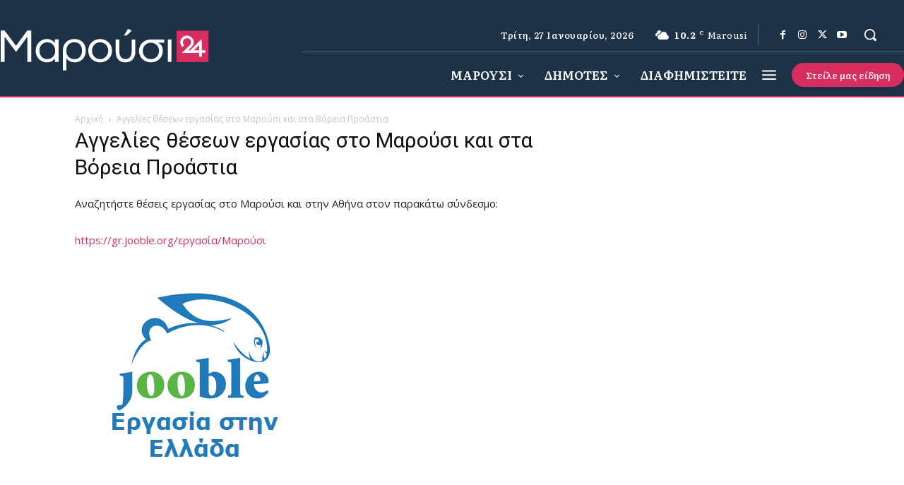

--- FILE ---
content_type: text/html; charset=UTF-8
request_url: https://marousi24.gr/aggelies-gia-theseis-ergasias-sto-maroysi-kai-sta-voreia-proastia/
body_size: 60436
content:
<!doctype html >
<html lang="el" prefix="og: https://ogp.me/ns#">
<head>
    <meta charset="UTF-8" />
    <title>Αγγελίες θέσεων εργασίας στο Μαρούσι και στα Βόρεια Προάστια &ndash; Μαρούσι24 - Ειδήσεις από το Μαρούσι</title>
<link data-rocket-preload as="style" href="https://fonts.googleapis.com/css?family=Open%20Sans%3A400%7CRoboto%3A400%7COpen%20Sans%3A400%2C600%2C700%7CRoboto%3A400%2C600%2C700%7CLiterata%3A500%2C700%2C400%2C600%2C300%7CDidact%20Gothic%3A400%2C300%2C500%7CLiterata%3A600%2C500%2C400%7CPT%20Serif%3A700%2C400&#038;display=swap" rel="preload">
<link href="https://fonts.googleapis.com/css?family=Open%20Sans%3A400%7CRoboto%3A400%7COpen%20Sans%3A400%2C600%2C700%7CRoboto%3A400%2C600%2C700%7CLiterata%3A500%2C700%2C400%2C600%2C300%7CDidact%20Gothic%3A400%2C300%2C500%7CLiterata%3A600%2C500%2C400%7CPT%20Serif%3A700%2C400&#038;display=swap" media="print" onload="this.media=&#039;all&#039;" rel="stylesheet">
<noscript><link rel="stylesheet" href="https://fonts.googleapis.com/css?family=Open%20Sans%3A400%7CRoboto%3A400%7COpen%20Sans%3A400%2C600%2C700%7CRoboto%3A400%2C600%2C700%7CLiterata%3A500%2C700%2C400%2C600%2C300%7CDidact%20Gothic%3A400%2C300%2C500%7CLiterata%3A600%2C500%2C400%7CPT%20Serif%3A700%2C400&#038;display=swap"></noscript>
    <meta name="viewport" content="width=device-width, initial-scale=1.0">
    <link rel="pingback" href="https://marousi24.gr/xmlrpc.php" />
    <meta property="fb:app_id" content="296980131132715" />
<meta name="robots" content="max-image-preview:large">
<link rel="alternate" type="application/rss+xml" title="Ροή θεμάτων RSS Marousi24.com" href="https://www.Marousi24.com/feed/gn">
	<style>img:is([sizes="auto" i], [sizes^="auto," i]) { contain-intrinsic-size: 3000px 1500px }</style>
	
<!-- Search Engine Optimization by Rank Math PRO - https://rankmath.com/ -->
<meta name="description" content="Αναζητήστε θέσεις εργασίας στο Μαρούσι και στην Αθήνα στον παρακάτω σύνδεσμο:"/>
<meta name="robots" content="follow, index, max-snippet:-1, max-video-preview:-1, max-image-preview:large"/>
<link rel="canonical" href="https://marousi24.gr/aggelies-gia-theseis-ergasias-sto-maroysi-kai-sta-voreia-proastia/" />
<meta property="og:locale" content="el_GR" />
<meta property="og:type" content="article" />
<meta property="og:title" content="Αγγελίες θέσεων εργασίας στο Μαρούσι και στα Βόρεια Προάστια &ndash; Μαρούσι24 - Ειδήσεις από το Μαρούσι" />
<meta property="og:description" content="Αναζητήστε θέσεις εργασίας στο Μαρούσι και στην Αθήνα στον παρακάτω σύνδεσμο:" />
<meta property="og:url" content="https://marousi24.gr/aggelies-gia-theseis-ergasias-sto-maroysi-kai-sta-voreia-proastia/" />
<meta property="og:site_name" content="Μαρούσι24" />
<meta property="article:publisher" content="https://www.facebook.com/marousi24" />
<meta property="og:updated_time" content="2021-04-28T21:07:13+03:00" />
<meta property="og:image" content="https://marousi24.gr/wp-content/uploads/2021/04/Greece_Jooble_logo.png" />
<meta property="og:image:secure_url" content="https://marousi24.gr/wp-content/uploads/2021/04/Greece_Jooble_logo.png" />
<meta property="og:image:width" content="335" />
<meta property="og:image:height" content="298" />
<meta property="og:image:alt" content="Αγγελίες θέσεων εργασίας στο Μαρούσι και στα Βόρεια Προάστια" />
<meta property="og:image:type" content="image/png" />
<meta property="article:published_time" content="2021-04-28T21:06:58+03:00" />
<meta property="article:modified_time" content="2021-04-28T21:07:13+03:00" />
<meta name="twitter:card" content="summary_large_image" />
<meta name="twitter:title" content="Αγγελίες θέσεων εργασίας στο Μαρούσι και στα Βόρεια Προάστια &ndash; Μαρούσι24 - Ειδήσεις από το Μαρούσι" />
<meta name="twitter:description" content="Αναζητήστε θέσεις εργασίας στο Μαρούσι και στην Αθήνα στον παρακάτω σύνδεσμο:" />
<meta name="twitter:site" content="@marousi24" />
<meta name="twitter:creator" content="@marousi24" />
<meta name="twitter:image" content="https://marousi24.gr/wp-content/uploads/2021/04/Greece_Jooble_logo.png" />
<meta name="twitter:label1" content="Time to read" />
<meta name="twitter:data1" content="Less than a minute" />
<script type="application/ld+json" class="rank-math-schema-pro">{"@context":"https://schema.org","@graph":[{"@type":["Person","Organization"],"@id":"https://marousi24.gr/#person","name":"\u039c\u03b1\u03c1\u03bf\u03cd\u03c3\u03b924","sameAs":["https://www.facebook.com/marousi24","https://twitter.com/marousi24","https://www.instagram.com/marousi24","https://www.youtube.com/channel/UCI7puZpUGRAzFR1dBKnLAnQ"],"logo":{"@type":"ImageObject","@id":"https://marousi24.gr/#logo","url":"https://marousi24.gr/wp-content/uploads/2018/02/cropped-marousi24-monogram-2.png","contentUrl":"https://marousi24.gr/wp-content/uploads/2018/02/cropped-marousi24-monogram-2.png","caption":"\u039c\u03b1\u03c1\u03bf\u03cd\u03c3\u03b924","inLanguage":"el","width":"512","height":"512"},"image":{"@type":"ImageObject","@id":"https://marousi24.gr/#logo","url":"https://marousi24.gr/wp-content/uploads/2018/02/cropped-marousi24-monogram-2.png","contentUrl":"https://marousi24.gr/wp-content/uploads/2018/02/cropped-marousi24-monogram-2.png","caption":"\u039c\u03b1\u03c1\u03bf\u03cd\u03c3\u03b924","inLanguage":"el","width":"512","height":"512"}},{"@type":"WebSite","@id":"https://marousi24.gr/#website","url":"https://marousi24.gr","name":"\u039c\u03b1\u03c1\u03bf\u03cd\u03c3\u03b924","publisher":{"@id":"https://marousi24.gr/#person"},"inLanguage":"el"},{"@type":"ImageObject","@id":"https://marousi24.gr/wp-content/uploads/2021/04/Greece_Jooble_logo.png","url":"https://marousi24.gr/wp-content/uploads/2021/04/Greece_Jooble_logo.png","width":"200","height":"200","inLanguage":"el"},{"@type":"WebPage","@id":"https://marousi24.gr/aggelies-gia-theseis-ergasias-sto-maroysi-kai-sta-voreia-proastia/#webpage","url":"https://marousi24.gr/aggelies-gia-theseis-ergasias-sto-maroysi-kai-sta-voreia-proastia/","name":"\u0391\u03b3\u03b3\u03b5\u03bb\u03af\u03b5\u03c2 \u03b8\u03ad\u03c3\u03b5\u03c9\u03bd \u03b5\u03c1\u03b3\u03b1\u03c3\u03af\u03b1\u03c2 \u03c3\u03c4\u03bf \u039c\u03b1\u03c1\u03bf\u03cd\u03c3\u03b9 \u03ba\u03b1\u03b9 \u03c3\u03c4\u03b1 \u0392\u03cc\u03c1\u03b5\u03b9\u03b1 \u03a0\u03c1\u03bf\u03ac\u03c3\u03c4\u03b9\u03b1 &ndash; \u039c\u03b1\u03c1\u03bf\u03cd\u03c3\u03b924 - \u0395\u03b9\u03b4\u03ae\u03c3\u03b5\u03b9\u03c2 \u03b1\u03c0\u03cc \u03c4\u03bf \u039c\u03b1\u03c1\u03bf\u03cd\u03c3\u03b9","datePublished":"2021-04-28T21:06:58+03:00","dateModified":"2021-04-28T21:07:13+03:00","isPartOf":{"@id":"https://marousi24.gr/#website"},"primaryImageOfPage":{"@id":"https://marousi24.gr/wp-content/uploads/2021/04/Greece_Jooble_logo.png"},"inLanguage":"el"},{"@type":"Person","@id":"https://marousi24.gr/author/marousara/","name":"\u039c\u03b1\u03c1\u03bf\u03cd\u03c3\u03b924","url":"https://marousi24.gr/author/marousara/","image":{"@type":"ImageObject","@id":"https://secure.gravatar.com/avatar/efcd1e931689e2978b1ce3b74ff6938bd8298969046d2736a35d0cdd2724642e?s=96&amp;d=mm&amp;r=g","url":"https://secure.gravatar.com/avatar/efcd1e931689e2978b1ce3b74ff6938bd8298969046d2736a35d0cdd2724642e?s=96&amp;d=mm&amp;r=g","caption":"\u039c\u03b1\u03c1\u03bf\u03cd\u03c3\u03b924","inLanguage":"el"}},{"@type":"Article","headline":"\u0391\u03b3\u03b3\u03b5\u03bb\u03af\u03b5\u03c2 \u03b8\u03ad\u03c3\u03b5\u03c9\u03bd \u03b5\u03c1\u03b3\u03b1\u03c3\u03af\u03b1\u03c2 \u03c3\u03c4\u03bf \u039c\u03b1\u03c1\u03bf\u03cd\u03c3\u03b9 \u03ba\u03b1\u03b9 \u03c3\u03c4\u03b1 \u0392\u03cc\u03c1\u03b5\u03b9\u03b1 \u03a0\u03c1\u03bf\u03ac\u03c3\u03c4\u03b9\u03b1 &ndash; \u039c\u03b1\u03c1\u03bf\u03cd\u03c3\u03b924 - \u0395\u03b9\u03b4\u03ae\u03c3\u03b5\u03b9\u03c2 \u03b1\u03c0\u03cc \u03c4\u03bf \u039c\u03b1\u03c1\u03bf\u03cd\u03c3\u03b9","datePublished":"2021-04-28T21:06:58+03:00","dateModified":"2021-04-28T21:07:13+03:00","author":{"@id":"https://marousi24.gr/author/marousara/","name":"\u039c\u03b1\u03c1\u03bf\u03cd\u03c3\u03b924"},"publisher":{"@id":"https://marousi24.gr/#person"},"description":"\u0391\u03bd\u03b1\u03b6\u03b7\u03c4\u03ae\u03c3\u03c4\u03b5 \u03b8\u03ad\u03c3\u03b5\u03b9\u03c2 \u03b5\u03c1\u03b3\u03b1\u03c3\u03af\u03b1\u03c2 \u03c3\u03c4\u03bf \u039c\u03b1\u03c1\u03bf\u03cd\u03c3\u03b9 \u03ba\u03b1\u03b9 \u03c3\u03c4\u03b7\u03bd \u0391\u03b8\u03ae\u03bd\u03b1 \u03c3\u03c4\u03bf\u03bd \u03c0\u03b1\u03c1\u03b1\u03ba\u03ac\u03c4\u03c9 \u03c3\u03cd\u03bd\u03b4\u03b5\u03c3\u03bc\u03bf:","name":"\u0391\u03b3\u03b3\u03b5\u03bb\u03af\u03b5\u03c2 \u03b8\u03ad\u03c3\u03b5\u03c9\u03bd \u03b5\u03c1\u03b3\u03b1\u03c3\u03af\u03b1\u03c2 \u03c3\u03c4\u03bf \u039c\u03b1\u03c1\u03bf\u03cd\u03c3\u03b9 \u03ba\u03b1\u03b9 \u03c3\u03c4\u03b1 \u0392\u03cc\u03c1\u03b5\u03b9\u03b1 \u03a0\u03c1\u03bf\u03ac\u03c3\u03c4\u03b9\u03b1 &ndash; \u039c\u03b1\u03c1\u03bf\u03cd\u03c3\u03b924 - \u0395\u03b9\u03b4\u03ae\u03c3\u03b5\u03b9\u03c2 \u03b1\u03c0\u03cc \u03c4\u03bf \u039c\u03b1\u03c1\u03bf\u03cd\u03c3\u03b9","@id":"https://marousi24.gr/aggelies-gia-theseis-ergasias-sto-maroysi-kai-sta-voreia-proastia/#richSnippet","isPartOf":{"@id":"https://marousi24.gr/aggelies-gia-theseis-ergasias-sto-maroysi-kai-sta-voreia-proastia/#webpage"},"image":{"@id":"https://marousi24.gr/wp-content/uploads/2021/04/Greece_Jooble_logo.png"},"inLanguage":"el","mainEntityOfPage":{"@id":"https://marousi24.gr/aggelies-gia-theseis-ergasias-sto-maroysi-kai-sta-voreia-proastia/#webpage"}}]}</script>
<!-- /Rank Math WordPress SEO plugin -->

<link rel='dns-prefetch' href='//www.googletagmanager.com' />
<link rel='dns-prefetch' href='//fonts.googleapis.com' />
<link rel='dns-prefetch' href='//pagead2.googlesyndication.com' />
<link href='https://fonts.gstatic.com' crossorigin rel='preconnect' />
<style id='wp-emoji-styles-inline-css' type='text/css'>

	img.wp-smiley, img.emoji {
		display: inline !important;
		border: none !important;
		box-shadow: none !important;
		height: 1em !important;
		width: 1em !important;
		margin: 0 0.07em !important;
		vertical-align: -0.1em !important;
		background: none !important;
		padding: 0 !important;
	}
</style>
<link rel='stylesheet' id='wp-block-library-css' href='https://marousi24.gr/wp-includes/css/dist/block-library/style.min.css?ver=6.8.3' type='text/css' media='all' />
<style id='classic-theme-styles-inline-css' type='text/css'>
/*! This file is auto-generated */
.wp-block-button__link{color:#fff;background-color:#32373c;border-radius:9999px;box-shadow:none;text-decoration:none;padding:calc(.667em + 2px) calc(1.333em + 2px);font-size:1.125em}.wp-block-file__button{background:#32373c;color:#fff;text-decoration:none}
</style>
<style id='global-styles-inline-css' type='text/css'>
:root{--wp--preset--aspect-ratio--square: 1;--wp--preset--aspect-ratio--4-3: 4/3;--wp--preset--aspect-ratio--3-4: 3/4;--wp--preset--aspect-ratio--3-2: 3/2;--wp--preset--aspect-ratio--2-3: 2/3;--wp--preset--aspect-ratio--16-9: 16/9;--wp--preset--aspect-ratio--9-16: 9/16;--wp--preset--color--black: #000000;--wp--preset--color--cyan-bluish-gray: #abb8c3;--wp--preset--color--white: #ffffff;--wp--preset--color--pale-pink: #f78da7;--wp--preset--color--vivid-red: #cf2e2e;--wp--preset--color--luminous-vivid-orange: #ff6900;--wp--preset--color--luminous-vivid-amber: #fcb900;--wp--preset--color--light-green-cyan: #7bdcb5;--wp--preset--color--vivid-green-cyan: #00d084;--wp--preset--color--pale-cyan-blue: #8ed1fc;--wp--preset--color--vivid-cyan-blue: #0693e3;--wp--preset--color--vivid-purple: #9b51e0;--wp--preset--gradient--vivid-cyan-blue-to-vivid-purple: linear-gradient(135deg,rgba(6,147,227,1) 0%,rgb(155,81,224) 100%);--wp--preset--gradient--light-green-cyan-to-vivid-green-cyan: linear-gradient(135deg,rgb(122,220,180) 0%,rgb(0,208,130) 100%);--wp--preset--gradient--luminous-vivid-amber-to-luminous-vivid-orange: linear-gradient(135deg,rgba(252,185,0,1) 0%,rgba(255,105,0,1) 100%);--wp--preset--gradient--luminous-vivid-orange-to-vivid-red: linear-gradient(135deg,rgba(255,105,0,1) 0%,rgb(207,46,46) 100%);--wp--preset--gradient--very-light-gray-to-cyan-bluish-gray: linear-gradient(135deg,rgb(238,238,238) 0%,rgb(169,184,195) 100%);--wp--preset--gradient--cool-to-warm-spectrum: linear-gradient(135deg,rgb(74,234,220) 0%,rgb(151,120,209) 20%,rgb(207,42,186) 40%,rgb(238,44,130) 60%,rgb(251,105,98) 80%,rgb(254,248,76) 100%);--wp--preset--gradient--blush-light-purple: linear-gradient(135deg,rgb(255,206,236) 0%,rgb(152,150,240) 100%);--wp--preset--gradient--blush-bordeaux: linear-gradient(135deg,rgb(254,205,165) 0%,rgb(254,45,45) 50%,rgb(107,0,62) 100%);--wp--preset--gradient--luminous-dusk: linear-gradient(135deg,rgb(255,203,112) 0%,rgb(199,81,192) 50%,rgb(65,88,208) 100%);--wp--preset--gradient--pale-ocean: linear-gradient(135deg,rgb(255,245,203) 0%,rgb(182,227,212) 50%,rgb(51,167,181) 100%);--wp--preset--gradient--electric-grass: linear-gradient(135deg,rgb(202,248,128) 0%,rgb(113,206,126) 100%);--wp--preset--gradient--midnight: linear-gradient(135deg,rgb(2,3,129) 0%,rgb(40,116,252) 100%);--wp--preset--font-size--small: 11px;--wp--preset--font-size--medium: 20px;--wp--preset--font-size--large: 32px;--wp--preset--font-size--x-large: 42px;--wp--preset--font-size--regular: 15px;--wp--preset--font-size--larger: 50px;--wp--preset--spacing--20: 0.44rem;--wp--preset--spacing--30: 0.67rem;--wp--preset--spacing--40: 1rem;--wp--preset--spacing--50: 1.5rem;--wp--preset--spacing--60: 2.25rem;--wp--preset--spacing--70: 3.38rem;--wp--preset--spacing--80: 5.06rem;--wp--preset--shadow--natural: 6px 6px 9px rgba(0, 0, 0, 0.2);--wp--preset--shadow--deep: 12px 12px 50px rgba(0, 0, 0, 0.4);--wp--preset--shadow--sharp: 6px 6px 0px rgba(0, 0, 0, 0.2);--wp--preset--shadow--outlined: 6px 6px 0px -3px rgba(255, 255, 255, 1), 6px 6px rgba(0, 0, 0, 1);--wp--preset--shadow--crisp: 6px 6px 0px rgba(0, 0, 0, 1);}:where(.is-layout-flex){gap: 0.5em;}:where(.is-layout-grid){gap: 0.5em;}body .is-layout-flex{display: flex;}.is-layout-flex{flex-wrap: wrap;align-items: center;}.is-layout-flex > :is(*, div){margin: 0;}body .is-layout-grid{display: grid;}.is-layout-grid > :is(*, div){margin: 0;}:where(.wp-block-columns.is-layout-flex){gap: 2em;}:where(.wp-block-columns.is-layout-grid){gap: 2em;}:where(.wp-block-post-template.is-layout-flex){gap: 1.25em;}:where(.wp-block-post-template.is-layout-grid){gap: 1.25em;}.has-black-color{color: var(--wp--preset--color--black) !important;}.has-cyan-bluish-gray-color{color: var(--wp--preset--color--cyan-bluish-gray) !important;}.has-white-color{color: var(--wp--preset--color--white) !important;}.has-pale-pink-color{color: var(--wp--preset--color--pale-pink) !important;}.has-vivid-red-color{color: var(--wp--preset--color--vivid-red) !important;}.has-luminous-vivid-orange-color{color: var(--wp--preset--color--luminous-vivid-orange) !important;}.has-luminous-vivid-amber-color{color: var(--wp--preset--color--luminous-vivid-amber) !important;}.has-light-green-cyan-color{color: var(--wp--preset--color--light-green-cyan) !important;}.has-vivid-green-cyan-color{color: var(--wp--preset--color--vivid-green-cyan) !important;}.has-pale-cyan-blue-color{color: var(--wp--preset--color--pale-cyan-blue) !important;}.has-vivid-cyan-blue-color{color: var(--wp--preset--color--vivid-cyan-blue) !important;}.has-vivid-purple-color{color: var(--wp--preset--color--vivid-purple) !important;}.has-black-background-color{background-color: var(--wp--preset--color--black) !important;}.has-cyan-bluish-gray-background-color{background-color: var(--wp--preset--color--cyan-bluish-gray) !important;}.has-white-background-color{background-color: var(--wp--preset--color--white) !important;}.has-pale-pink-background-color{background-color: var(--wp--preset--color--pale-pink) !important;}.has-vivid-red-background-color{background-color: var(--wp--preset--color--vivid-red) !important;}.has-luminous-vivid-orange-background-color{background-color: var(--wp--preset--color--luminous-vivid-orange) !important;}.has-luminous-vivid-amber-background-color{background-color: var(--wp--preset--color--luminous-vivid-amber) !important;}.has-light-green-cyan-background-color{background-color: var(--wp--preset--color--light-green-cyan) !important;}.has-vivid-green-cyan-background-color{background-color: var(--wp--preset--color--vivid-green-cyan) !important;}.has-pale-cyan-blue-background-color{background-color: var(--wp--preset--color--pale-cyan-blue) !important;}.has-vivid-cyan-blue-background-color{background-color: var(--wp--preset--color--vivid-cyan-blue) !important;}.has-vivid-purple-background-color{background-color: var(--wp--preset--color--vivid-purple) !important;}.has-black-border-color{border-color: var(--wp--preset--color--black) !important;}.has-cyan-bluish-gray-border-color{border-color: var(--wp--preset--color--cyan-bluish-gray) !important;}.has-white-border-color{border-color: var(--wp--preset--color--white) !important;}.has-pale-pink-border-color{border-color: var(--wp--preset--color--pale-pink) !important;}.has-vivid-red-border-color{border-color: var(--wp--preset--color--vivid-red) !important;}.has-luminous-vivid-orange-border-color{border-color: var(--wp--preset--color--luminous-vivid-orange) !important;}.has-luminous-vivid-amber-border-color{border-color: var(--wp--preset--color--luminous-vivid-amber) !important;}.has-light-green-cyan-border-color{border-color: var(--wp--preset--color--light-green-cyan) !important;}.has-vivid-green-cyan-border-color{border-color: var(--wp--preset--color--vivid-green-cyan) !important;}.has-pale-cyan-blue-border-color{border-color: var(--wp--preset--color--pale-cyan-blue) !important;}.has-vivid-cyan-blue-border-color{border-color: var(--wp--preset--color--vivid-cyan-blue) !important;}.has-vivid-purple-border-color{border-color: var(--wp--preset--color--vivid-purple) !important;}.has-vivid-cyan-blue-to-vivid-purple-gradient-background{background: var(--wp--preset--gradient--vivid-cyan-blue-to-vivid-purple) !important;}.has-light-green-cyan-to-vivid-green-cyan-gradient-background{background: var(--wp--preset--gradient--light-green-cyan-to-vivid-green-cyan) !important;}.has-luminous-vivid-amber-to-luminous-vivid-orange-gradient-background{background: var(--wp--preset--gradient--luminous-vivid-amber-to-luminous-vivid-orange) !important;}.has-luminous-vivid-orange-to-vivid-red-gradient-background{background: var(--wp--preset--gradient--luminous-vivid-orange-to-vivid-red) !important;}.has-very-light-gray-to-cyan-bluish-gray-gradient-background{background: var(--wp--preset--gradient--very-light-gray-to-cyan-bluish-gray) !important;}.has-cool-to-warm-spectrum-gradient-background{background: var(--wp--preset--gradient--cool-to-warm-spectrum) !important;}.has-blush-light-purple-gradient-background{background: var(--wp--preset--gradient--blush-light-purple) !important;}.has-blush-bordeaux-gradient-background{background: var(--wp--preset--gradient--blush-bordeaux) !important;}.has-luminous-dusk-gradient-background{background: var(--wp--preset--gradient--luminous-dusk) !important;}.has-pale-ocean-gradient-background{background: var(--wp--preset--gradient--pale-ocean) !important;}.has-electric-grass-gradient-background{background: var(--wp--preset--gradient--electric-grass) !important;}.has-midnight-gradient-background{background: var(--wp--preset--gradient--midnight) !important;}.has-small-font-size{font-size: var(--wp--preset--font-size--small) !important;}.has-medium-font-size{font-size: var(--wp--preset--font-size--medium) !important;}.has-large-font-size{font-size: var(--wp--preset--font-size--large) !important;}.has-x-large-font-size{font-size: var(--wp--preset--font-size--x-large) !important;}
:where(.wp-block-post-template.is-layout-flex){gap: 1.25em;}:where(.wp-block-post-template.is-layout-grid){gap: 1.25em;}
:where(.wp-block-columns.is-layout-flex){gap: 2em;}:where(.wp-block-columns.is-layout-grid){gap: 2em;}
:root :where(.wp-block-pullquote){font-size: 1.5em;line-height: 1.6;}
</style>
<link rel='stylesheet' id='td-plugin-multi-purpose-css' href='https://marousi24.gr/wp-content/plugins/td-composer/td-multi-purpose/style.css?ver=492e3cf54bd42df3b24a3de8e2307cafx' type='text/css' media='all' />

<link rel='stylesheet' id='td-theme-css' href='https://marousi24.gr/wp-content/themes/Newspaper/style.css?ver=12.7.1' type='text/css' media='all' />
<style id='td-theme-inline-css' type='text/css'>@media (max-width:767px){.td-header-desktop-wrap{display:none}}@media (min-width:767px){.td-header-mobile-wrap{display:none}}</style>
<link rel='stylesheet' id='td-theme-child-css' href='https://marousi24.gr/wp-content/themes/marousi-child/style.css?ver=12.7.1c' type='text/css' media='all' />
<link rel='stylesheet' id='font_awesome-css' href='https://marousi24.gr/wp-content/plugins/td-composer/assets/fonts/font-awesome/font-awesome.css?ver=492e3cf54bd42df3b24a3de8e2307cafx' type='text/css' media='all' />
<link rel='stylesheet' id='td-legacy-framework-front-style-css' href='https://marousi24.gr/wp-content/plugins/td-composer/legacy/Newspaper/assets/css/td_legacy_main.css?ver=492e3cf54bd42df3b24a3de8e2307cafx' type='text/css' media='all' />
<link rel='stylesheet' id='tdb_style_cloud_templates_front-css' href='https://marousi24.gr/wp-content/plugins/td-cloud-library/assets/css/tdb_main.css?ver=d578089f160957352b9b4ca6d880fd8f' type='text/css' media='all' />
<script type="text/javascript" src="https://marousi24.gr/wp-includes/js/jquery/jquery.min.js?ver=3.7.1" id="jquery-core-js"></script>
<script type="text/javascript" src="https://marousi24.gr/wp-includes/js/jquery/jquery-migrate.min.js?ver=3.4.1" id="jquery-migrate-js"></script>
<script type="text/javascript" id="seo-automated-link-building-js-extra">
/* <![CDATA[ */
var seoAutomatedLinkBuilding = {"ajaxUrl":"https:\/\/marousi24.gr\/wp-admin\/admin-ajax.php"};
/* ]]> */
</script>
<script type="text/javascript" src="https://marousi24.gr/wp-content/plugins/seo-automated-link-building/js/seo-automated-link-building.js?ver=6.8.3" id="seo-automated-link-building-js"></script>

<!-- Google tag (gtag.js) snippet added by Site Kit -->
<!-- Google Analytics snippet added by Site Kit -->
<script type="text/javascript" src="https://www.googletagmanager.com/gtag/js?id=G-1874GMPPMF" id="google_gtagjs-js" async></script>
<script type="text/javascript" id="google_gtagjs-js-after">
/* <![CDATA[ */
window.dataLayer = window.dataLayer || [];function gtag(){dataLayer.push(arguments);}
gtag("set","linker",{"domains":["marousi24.gr"]});
gtag("js", new Date());
gtag("set", "developer_id.dZTNiMT", true);
gtag("config", "G-1874GMPPMF");
/* ]]> */
</script>
<link rel="https://api.w.org/" href="https://marousi24.gr/wp-json/" /><link rel="alternate" title="JSON" type="application/json" href="https://marousi24.gr/wp-json/wp/v2/pages/17838" /><meta name="generator" content="WordPress 6.8.3" />
<link rel='shortlink' href='https://marousi24.gr/?p=17838' />
<link rel="alternate" title="oEmbed (JSON)" type="application/json+oembed" href="https://marousi24.gr/wp-json/oembed/1.0/embed?url=https%3A%2F%2Fmarousi24.gr%2Faggelies-gia-theseis-ergasias-sto-maroysi-kai-sta-voreia-proastia%2F" />
<link rel="alternate" title="oEmbed (XML)" type="text/xml+oembed" href="https://marousi24.gr/wp-json/oembed/1.0/embed?url=https%3A%2F%2Fmarousi24.gr%2Faggelies-gia-theseis-ergasias-sto-maroysi-kai-sta-voreia-proastia%2F&#038;format=xml" />
<meta name="generator" content="Site Kit by Google 1.170.0" />    <script>
        window.tdb_global_vars = {"wpRestUrl":"https:\/\/marousi24.gr\/wp-json\/","permalinkStructure":"\/%postname%\/"};
        window.tdb_p_autoload_vars = {"isAjax":false,"isAdminBarShowing":false,"autoloadStatus":"off","origPostEditUrl":null};
    </script>
    
    <style id="tdb-global-colors">:root{--accent-color-1:#D82E5F;--accent-color-2:#D82E5F;--base-color-1:#1E3247;--light-color-1:#EDEDED;--light-border:#EDEDED;--base-gray:#717176;--light-gray:#F1F4F7;--light-red:#FCF7F5;--dark-border:#b1b4bc;--news-hub-dark-grey:#333;--news-hub-white:#FFFFFF;--news-hub-accent:#d61935;--news-hub-light-grey:#cccccc;--news-hub-black:#0f0f0f;--news-hub-accent-hover:#d6374f;--news-hub-medium-gray:#999999;--nft-custom-color-1:#333333;--nft-custom-color-2:#aaaaaa;--mm-custom-color-4:#D82E5F;--mm-custom-color-5:#F7F3EE;--mm-custom-color-1:#181923;--mm-custom-color-2:#D82E5F;--mm-custom-color-3:#5B5D62}</style>

    
	            <style id="tdb-global-fonts">
                
:root{--global-font-1:Literata;--global-font-2:Didact Gothic;--global-font-3:PT Serif;--global-1:Literata;--global-3:Open Sans;--global2:Roboto Condensed;}
            </style>
            
<!-- Google AdSense meta tags added by Site Kit -->
<meta name="google-adsense-platform-account" content="ca-host-pub-2644536267352236">
<meta name="google-adsense-platform-domain" content="sitekit.withgoogle.com">
<!-- End Google AdSense meta tags added by Site Kit -->
      <meta name="onesignal" content="wordpress-plugin"/>
            <script>

      window.OneSignalDeferred = window.OneSignalDeferred || [];

      OneSignalDeferred.push(function(OneSignal) {
        var oneSignal_options = {};
        window._oneSignalInitOptions = oneSignal_options;

        oneSignal_options['serviceWorkerParam'] = { scope: '/' };
oneSignal_options['serviceWorkerPath'] = 'OneSignalSDKWorker.js.php';

        OneSignal.Notifications.setDefaultUrl("https://marousi24.gr");

        oneSignal_options['wordpress'] = true;
oneSignal_options['appId'] = 'c85f8184-bb27-420d-b02d-ebc6aa1f9bfd';
oneSignal_options['allowLocalhostAsSecureOrigin'] = true;
oneSignal_options['welcomeNotification'] = { };
oneSignal_options['welcomeNotification']['title'] = "";
oneSignal_options['welcomeNotification']['message'] = "";
oneSignal_options['path'] = "https://marousi24.gr/wp-content/plugins/onesignal-free-web-push-notifications/sdk_files/";
oneSignal_options['safari_web_id'] = "web.onesignal.auto.67c39979-7446-4274-a748-fcdf2406257a";
oneSignal_options['promptOptions'] = { };
oneSignal_options['promptOptions']['actionMessage'] = "Θέλεις να μαθαίνεις τα νέα του Αμαρουσίου;";
oneSignal_options['promptOptions']['acceptButtonText'] = "ΝΑΙ";
oneSignal_options['promptOptions']['cancelButtonText'] = "ΟΧΙ";
              OneSignal.init(window._oneSignalInitOptions);
              OneSignal.Slidedown.promptPush()      });

      function documentInitOneSignal() {
        var oneSignal_elements = document.getElementsByClassName("OneSignal-prompt");

        var oneSignalLinkClickHandler = function(event) { OneSignal.Notifications.requestPermission(); event.preventDefault(); };        for(var i = 0; i < oneSignal_elements.length; i++)
          oneSignal_elements[i].addEventListener('click', oneSignalLinkClickHandler, false);
      }

      if (document.readyState === 'complete') {
           documentInitOneSignal();
      }
      else {
           window.addEventListener("load", function(event){
               documentInitOneSignal();
          });
      }
    </script>

<!-- Google Tag Manager snippet added by Site Kit -->
<script type="text/javascript">
/* <![CDATA[ */

			( function( w, d, s, l, i ) {
				w[l] = w[l] || [];
				w[l].push( {'gtm.start': new Date().getTime(), event: 'gtm.js'} );
				var f = d.getElementsByTagName( s )[0],
					j = d.createElement( s ), dl = l != 'dataLayer' ? '&l=' + l : '';
				j.async = true;
				j.src = 'https://www.googletagmanager.com/gtm.js?id=' + i + dl;
				f.parentNode.insertBefore( j, f );
			} )( window, document, 'script', 'dataLayer', 'GTM-MLB26MJ' );
			
/* ]]> */
</script>

<!-- End Google Tag Manager snippet added by Site Kit -->

<!-- Google AdSense snippet added by Site Kit -->
<script type="text/javascript" async="async" src="https://pagead2.googlesyndication.com/pagead/js/adsbygoogle.js?client=ca-pub-9837331855585939&amp;host=ca-host-pub-2644536267352236" crossorigin="anonymous"></script>

<!-- End Google AdSense snippet added by Site Kit -->

<!-- JS generated by theme -->

<script type="text/javascript" id="td-generated-header-js">
    
    

	    var tdBlocksArray = []; //here we store all the items for the current page

	    // td_block class - each ajax block uses a object of this class for requests
	    function tdBlock() {
		    this.id = '';
		    this.block_type = 1; //block type id (1-234 etc)
		    this.atts = '';
		    this.td_column_number = '';
		    this.td_current_page = 1; //
		    this.post_count = 0; //from wp
		    this.found_posts = 0; //from wp
		    this.max_num_pages = 0; //from wp
		    this.td_filter_value = ''; //current live filter value
		    this.is_ajax_running = false;
		    this.td_user_action = ''; // load more or infinite loader (used by the animation)
		    this.header_color = '';
		    this.ajax_pagination_infinite_stop = ''; //show load more at page x
	    }

        // td_js_generator - mini detector
        ( function () {
            var htmlTag = document.getElementsByTagName("html")[0];

	        if ( navigator.userAgent.indexOf("MSIE 10.0") > -1 ) {
                htmlTag.className += ' ie10';
            }

            if ( !!navigator.userAgent.match(/Trident.*rv\:11\./) ) {
                htmlTag.className += ' ie11';
            }

	        if ( navigator.userAgent.indexOf("Edge") > -1 ) {
                htmlTag.className += ' ieEdge';
            }

            if ( /(iPad|iPhone|iPod)/g.test(navigator.userAgent) ) {
                htmlTag.className += ' td-md-is-ios';
            }

            var user_agent = navigator.userAgent.toLowerCase();
            if ( user_agent.indexOf("android") > -1 ) {
                htmlTag.className += ' td-md-is-android';
            }

            if ( -1 !== navigator.userAgent.indexOf('Mac OS X')  ) {
                htmlTag.className += ' td-md-is-os-x';
            }

            if ( /chrom(e|ium)/.test(navigator.userAgent.toLowerCase()) ) {
               htmlTag.className += ' td-md-is-chrome';
            }

            if ( -1 !== navigator.userAgent.indexOf('Firefox') ) {
                htmlTag.className += ' td-md-is-firefox';
            }

            if ( -1 !== navigator.userAgent.indexOf('Safari') && -1 === navigator.userAgent.indexOf('Chrome') ) {
                htmlTag.className += ' td-md-is-safari';
            }

            if( -1 !== navigator.userAgent.indexOf('IEMobile') ){
                htmlTag.className += ' td-md-is-iemobile';
            }

        })();

        var tdLocalCache = {};

        ( function () {
            "use strict";

            tdLocalCache = {
                data: {},
                remove: function (resource_id) {
                    delete tdLocalCache.data[resource_id];
                },
                exist: function (resource_id) {
                    return tdLocalCache.data.hasOwnProperty(resource_id) && tdLocalCache.data[resource_id] !== null;
                },
                get: function (resource_id) {
                    return tdLocalCache.data[resource_id];
                },
                set: function (resource_id, cachedData) {
                    tdLocalCache.remove(resource_id);
                    tdLocalCache.data[resource_id] = cachedData;
                }
            };
        })();

    
    
var td_viewport_interval_list=[{"limitBottom":767,"sidebarWidth":228},{"limitBottom":1018,"sidebarWidth":300},{"limitBottom":1140,"sidebarWidth":324}];
var td_animation_stack_effect="type0";
var tds_animation_stack=true;
var td_animation_stack_specific_selectors=".entry-thumb, img, .td-lazy-img";
var td_animation_stack_general_selectors=".td-animation-stack img, .td-animation-stack .entry-thumb, .post img, .td-animation-stack .td-lazy-img";
var tdc_is_installed="yes";
var tdc_domain_active=false;
var td_ajax_url="https:\/\/marousi24.gr\/wp-admin\/admin-ajax.php?td_theme_name=Newspaper&v=12.7.1";
var td_get_template_directory_uri="https:\/\/marousi24.gr\/wp-content\/plugins\/td-composer\/legacy\/common";
var tds_snap_menu="";
var tds_logo_on_sticky="";
var tds_header_style="";
var td_please_wait="\u03a0\u03b1\u03c1\u03b1\u03ba\u03b1\u03bb\u03bf\u03cd\u03bc\u03b5 \u03c0\u03b5\u03c1\u03b9\u03bc\u03ad\u03bd\u03b5\u03c4\u03b5...";
var td_email_user_pass_incorrect="\u03a7\u03c1\u03ae\u03c3\u03c4\u03b7\u03c2 \u03ae \u03ba\u03c9\u03b4\u03b9\u03ba\u03cc\u03c2 \u03bb\u03b1\u03bd\u03b8\u03b1\u03c3\u03bc\u03ad\u03bd\u03bf\u03c2!";
var td_email_user_incorrect="Email \u03ae \u03cc\u03bd\u03bf\u03bc\u03b1 \u03c7\u03c1\u03ae\u03c3\u03c4\u03b7 \u03bb\u03b1\u03bd\u03b8\u03b1\u03c3\u03bc\u03ad\u03bd\u03bf!";
var td_email_incorrect="Email \u03bb\u03b1\u03bd\u03b8\u03b1\u03c3\u03bc\u03ad\u03bd\u03bf!";
var td_user_incorrect="Username incorrect!";
var td_email_user_empty="Email or username empty!";
var td_pass_empty="Pass empty!";
var td_pass_pattern_incorrect="Invalid Pass Pattern!";
var td_retype_pass_incorrect="Retyped Pass incorrect!";
var tds_more_articles_on_post_enable="";
var tds_more_articles_on_post_time_to_wait="";
var tds_more_articles_on_post_pages_distance_from_top=0;
var tds_captcha="";
var tds_theme_color_site_wide="#d82e5f";
var tds_smart_sidebar="";
var tdThemeName="Newspaper";
var tdThemeNameWl="Newspaper";
var td_magnific_popup_translation_tPrev="\u03a0\u03c1\u03bf\u03b7\u03b3\u03bf\u03cd\u03bc\u03b5\u03bd\u03bf (\u039a\u03bf\u03c5\u03bc\u03c0\u03af \u03b1\u03c1\u03b9\u03c3\u03c4\u03b5\u03c1\u03bf\u03cd \u03b2\u03ad\u03bb\u03bf\u03c5\u03c2)";
var td_magnific_popup_translation_tNext="\u0395\u03c0\u03cc\u03bc\u03b5\u03bd\u03bf (\u039a\u03bf\u03c5\u03bc\u03c0\u03af \u03b4\u03b5\u03be\u03b9\u03bf\u03cd \u03b2\u03ad\u03bb\u03bf\u03c5\u03c2)";
var td_magnific_popup_translation_tCounter="%curr% \u03b1\u03c0\u03cc %total%";
var td_magnific_popup_translation_ajax_tError="\u03a4\u03bf \u03c0\u03b5\u03c1\u03b9\u03b5\u03c7\u03cc\u03bc\u03b5\u03bd\u03bf \u03b1\u03c0\u03cc %url% \u03b4\u03b5\u03bd \u03ae\u03c4\u03b1\u03bd \u03b4\u03c5\u03bd\u03b1\u03c4\u03cc \u03bd\u03b1 \u03c6\u03bf\u03c1\u03c4\u03c9\u03b8\u03b5\u03af.";
var td_magnific_popup_translation_image_tError="\u0397 \u03b5\u03b9\u03ba\u03cc\u03bd\u03b1 #%curr% \u03b4\u03b5\u03bd \u03ae\u03c4\u03b1\u03bd \u03b4\u03c5\u03bd\u03b1\u03c4\u03cc \u03bd\u03b1 \u03c6\u03bf\u03c1\u03c4\u03c9\u03b8\u03b5\u03af.";
var tdBlockNonce="226a0016a3";
var tdMobileMenu="enabled";
var tdMobileSearch="enabled";
var tdDateNamesI18n={"month_names":["\u0399\u03b1\u03bd\u03bf\u03c5\u03ac\u03c1\u03b9\u03bf\u03c2","\u03a6\u03b5\u03b2\u03c1\u03bf\u03c5\u03ac\u03c1\u03b9\u03bf\u03c2","\u039c\u03ac\u03c1\u03c4\u03b9\u03bf\u03c2","\u0391\u03c0\u03c1\u03af\u03bb\u03b9\u03bf\u03c2","\u039c\u03ac\u03b9\u03bf\u03c2","\u0399\u03bf\u03cd\u03bd\u03b9\u03bf\u03c2","\u0399\u03bf\u03cd\u03bb\u03b9\u03bf\u03c2","\u0391\u03cd\u03b3\u03bf\u03c5\u03c3\u03c4\u03bf\u03c2","\u03a3\u03b5\u03c0\u03c4\u03ad\u03bc\u03b2\u03c1\u03b9\u03bf\u03c2","\u039f\u03ba\u03c4\u03ce\u03b2\u03c1\u03b9\u03bf\u03c2","\u039d\u03bf\u03ad\u03bc\u03b2\u03c1\u03b9\u03bf\u03c2","\u0394\u03b5\u03ba\u03ad\u03bc\u03b2\u03c1\u03b9\u03bf\u03c2"],"month_names_short":["\u0399\u03b1\u03bd","\u03a6\u03b5\u03b2","\u039c\u03b1\u03c1","\u0391\u03c0\u03c1","\u039c\u03ac\u03b9","\u0399\u03bf\u03cd\u03bd","\u0399\u03bf\u03cd\u03bb","\u0391\u03c5\u03b3","\u03a3\u03b5\u03c0","\u039f\u03ba\u03c4","\u039d\u03bf\u03ad","\u0394\u03b5\u03ba"],"day_names":["\u039a\u03c5\u03c1\u03b9\u03b1\u03ba\u03ae","\u0394\u03b5\u03c5\u03c4\u03ad\u03c1\u03b1","\u03a4\u03c1\u03af\u03c4\u03b7","\u03a4\u03b5\u03c4\u03ac\u03c1\u03c4\u03b7","\u03a0\u03ad\u03bc\u03c0\u03c4\u03b7","\u03a0\u03b1\u03c1\u03b1\u03c3\u03ba\u03b5\u03c5\u03ae","\u03a3\u03ac\u03b2\u03b2\u03b1\u03c4\u03bf"],"day_names_short":["\u039a\u03c5","\u0394\u03b5","\u03a4\u03c1","\u03a4\u03b5","\u03a0\u03b5","\u03a0\u03b1","\u03a3\u03b1"]};
var tdb_modal_confirm="\u03b1\u03c0\u03bf\u03b8\u03b7\u03ba\u03b5\u03cd\u03c3\u03b5\u03c4\u03b5";
var tdb_modal_cancel="\u039c\u03b1\u03c4\u03b1\u03af\u03c9\u03c3\u03b7";
var tdb_modal_confirm_alt="\u039d\u03b1\u03af";
var tdb_modal_cancel_alt="\u03cc\u03c7\u03b9";
var td_deploy_mode="deploy";
var td_ad_background_click_link="";
var td_ad_background_click_target="";
</script>


<!-- Header style compiled by theme -->

<style>body,p{font-family:"Open Sans"}:root{--td_excl_label:'ΑΠΟΚΛΕΙΣΤΙΚΌΣ';--td_theme_color:#d82e5f;--td_slider_text:rgba(216,46,95,0.7);--td_default_google_font_1:"Open Sans";--td_default_google_font_2:Roboto}</style>

 
<script async src="https://pagead2.googlesyndication.com/pagead/js/adsbygoogle.js?client=ca-pub-9837331855585939"
     crossorigin="anonymous"></script>

<script async src="https://securepubads.g.doubleclick.net/tag/js/gpt.js"></script>
<script>
  window.googletag = window.googletag || {cmd: []};
  googletag.cmd.push(function() {
    googletag.defineSlot('/21798702570/freeadunit1-300x250', [300, 250], 'div-gpt-ad-1729257611864-0').addService(googletag.pubads());
    googletag.pubads().enableSingleRequest();
    googletag.enableServices();
  });
</script>




<script type="application/ld+json">
    {
        "@context": "https://schema.org",
        "@type": "BreadcrumbList",
        "itemListElement": [
            {
                "@type": "ListItem",
                "position": 1,
                "item": {
                    "@type": "WebSite",
                    "@id": "https://marousi24.gr/",
                    "name": "Αρχική"
                }
            },
            {
                "@type": "ListItem",
                "position": 2,
                    "item": {
                    "@type": "WebPage",
                    "@id": "https://marousi24.gr/aggelies-gia-theseis-ergasias-sto-maroysi-kai-sta-voreia-proastia/",
                    "name": "Αγγελίες θέσεων εργασίας στο Μαρούσι και στα Βόρεια Προάστια"
                }
            }    
        ]
    }
</script>
<link rel="icon" href="https://marousi24.gr/wp-content/uploads/2024/10/cropped-marousi24favicon-32x32.png" sizes="32x32" />
<link rel="icon" href="https://marousi24.gr/wp-content/uploads/2024/10/cropped-marousi24favicon-192x192.png" sizes="192x192" />
<link rel="apple-touch-icon" href="https://marousi24.gr/wp-content/uploads/2024/10/cropped-marousi24favicon-180x180.png" />
<meta name="msapplication-TileImage" content="https://marousi24.gr/wp-content/uploads/2024/10/cropped-marousi24favicon-270x270.png" />

<!-- Button style compiled by theme -->

<style>.tdm-btn-style1{background-color:#d82e5f}.tdm-btn-style2:before{border-color:#d82e5f}.tdm-btn-style2{color:#d82e5f}.tdm-btn-style3{-webkit-box-shadow:0 2px 16px #d82e5f;-moz-box-shadow:0 2px 16px #d82e5f;box-shadow:0 2px 16px #d82e5f}.tdm-btn-style3:hover{-webkit-box-shadow:0 4px 26px #d82e5f;-moz-box-shadow:0 4px 26px #d82e5f;box-shadow:0 4px 26px #d82e5f}</style>

	<style id="tdw-css-placeholder"></style><meta name="generator" content="WP Rocket 3.19.2.1" data-wpr-features="wpr_preload_links wpr_desktop" /></head>

<body class="wp-singular page-template-default page page-id-17838 wp-theme-Newspaper wp-child-theme-marousi-child aggelies-gia-theseis-ergasias-sto-maroysi-kai-sta-voreia-proastia global-block-template-2 tdb-template  tdc-header-template  tdc-footer-template td-animation-stack-type0 td-full-layout" itemscope="itemscope" itemtype="https://schema.org/WebPage">

    <div data-rocket-location-hash="9de4e32dbabbb3ffa30d807a03d37eb7" class="td-scroll-up" data-style="style1"><i class="td-icon-menu-up"></i></div>
    <div data-rocket-location-hash="657d1dd515a504cd55f5779eb6c79573" class="td-menu-background" style="visibility:hidden"></div>
<div data-rocket-location-hash="7ba3d9140c375a616979e02d5236b80c" id="td-mobile-nav" style="visibility:hidden">
    <div data-rocket-location-hash="470b20efebd18754c12f6761a9d60f94" class="td-mobile-container">
        <!-- mobile menu top section -->
        <div data-rocket-location-hash="72e7db7984f68705c5e61c9db7ff9627" class="td-menu-socials-wrap">
            <!-- socials -->
            <div class="td-menu-socials">
                            </div>
            <!-- close button -->
            <div class="td-mobile-close">
                <span><i class="td-icon-close-mobile"></i></span>
            </div>
        </div>

        <!-- login section -->
                    <div data-rocket-location-hash="b41559596ab6435eecafc2a804729503" class="td-menu-login-section">
                
    <div class="td-guest-wrap">
        <div class="td-menu-login"><a id="login-link-mob">συνδεθείτε</a> <span></span><a id="register-link-mob">Συμμετοχή</a></div>
    </div>
            </div>
        
        <!-- menu section -->
        <div data-rocket-location-hash="402724d4ee2690b47c8270e48df374e5" class="td-mobile-content">
            <div class="menu-main-menu-container"><ul id="menu-main-menu-2" class="td-mobile-main-menu"><li class="menu-item menu-item-type-taxonomy menu-item-object-category menu-item-has-children menu-item-first menu-item-1913"><a href="https://marousi24.gr/category/marousiotika/">ΜΑΡΟΥΣΙ<i class="td-icon-menu-right td-element-after"></i></a>
<ul class="sub-menu">
	<li class="menu-item menu-item-type-taxonomy menu-item-object-category menu-item-1916"><a href="https://marousi24.gr/category/marousiotika/dimos/">ΔΗΜΟΣ ΑΜΑΡΟΥΣΙΟΥ</a></li>
	<li class="menu-item menu-item-type-taxonomy menu-item-object-category menu-item-1917"><a href="https://marousi24.gr/category/marousiotika/ekklisia/">ΕΚΚΛΗΣΙΑ</a></li>
	<li class="menu-item menu-item-type-taxonomy menu-item-object-category menu-item-1911"><a href="https://marousi24.gr/category/ekdiloseis/">ΕΚΔΗΛΩΣΕΙΣ</a></li>
	<li class="menu-item menu-item-type-taxonomy menu-item-object-category menu-item-1915"><a href="https://marousi24.gr/category/marousiotika/athlitika/">ΑΘΛΗΤΙΚΑ</a></li>
	<li class="menu-item menu-item-type-taxonomy menu-item-object-category menu-item-1906"><a href="https://marousi24.gr/category/anapolontas/">ΤΟ ΜΑΡΟΥΣΙ ΠΑΛΙΑ</a></li>
	<li class="menu-item menu-item-type-taxonomy menu-item-object-category menu-item-3832"><a href="https://marousi24.gr/category/prosopa/">ΠΡΟΣΩΠΑ</a></li>
</ul>
</li>
<li class="menu-item menu-item-type-taxonomy menu-item-object-category menu-item-has-children menu-item-1907"><a href="https://marousi24.gr/category/dimotes/">ΔΗΜΟΤΕΣ<i class="td-icon-menu-right td-element-after"></i></a>
<ul class="sub-menu">
	<li class="menu-item menu-item-type-post_type menu-item-object-page menu-item-18272"><a href="https://marousi24.gr/kairos-maroysi/">ΚΑΙΡΟΣ</a></li>
	<li class="menu-item menu-item-type-post_type menu-item-object-page menu-item-2408"><a href="https://marousi24.gr/efimereyonta-farmakeia-sto-maroysi/">ΕΦΗΜΕΡΕΥΟΝΤΑ ΦΑΡΜΑΚΕΙΑ</a></li>
	<li class="menu-item menu-item-type-post_type menu-item-object-page menu-item-3425"><a href="https://marousi24.gr/dromologia-dimotikis-sygkoinonias-amaroysioy-kokkina-leoforeia/">ΔΗΜΟΤΙΚΗ ΣΥΓΚΟΙΝΩΝΙΑ</a></li>
	<li class="menu-item menu-item-type-post_type menu-item-object-page menu-item-4420"><a href="https://marousi24.gr/kinisi-marousi/">ΚΙΝΗΣΗ ΣΤΟ ΜΑΡΟΥΣΙ</a></li>
	<li class="menu-item menu-item-type-post_type menu-item-object-page menu-item-18954"><a href="https://marousi24.gr/paidikoi-stathmoi-sto-maroysi/">ΠΑΙΔΙΚΟΙ ΣΤΑΘΜΟΙ</a></li>
	<li class="menu-item menu-item-type-taxonomy menu-item-object-category menu-item-1919"><a href="https://marousi24.gr/category/marousiotika/sillogoi/">ΣΥΛΛΟΓΟΙ</a></li>
	<li class="menu-item menu-item-type-post_type menu-item-object-page menu-item-17903"><a href="https://marousi24.gr/cinema-mimis-fotopoulos-programma/">ΠΡΟΓΡΑΜΜΑ ΔΗΜΟΤΙΚΟΥ ΘΕΡΙΝΟΥ ΚΙΝΗΜΑΤΟΓΡΑΦΟΥ “ΜΙΜΗΣ ΦΩΤΟΠΟΥΛΟΣ”</a></li>
</ul>
</li>
<li class="menu-item menu-item-type-post_type menu-item-object-page menu-item-13399"><a href="https://marousi24.gr/diafimisteite-sto-maroysi24/">ΔΙΑΦΗΜΙΣΤΕΙΤΕ</a></li>
</ul></div>        </div>
    </div>

    <!-- register/login section -->
            <div data-rocket-location-hash="490df66d6caf98f51eca5b30fecbdec4" id="login-form-mobile" class="td-register-section">
            
            <div data-rocket-location-hash="191898a2da964d2399ad2eab7d34da6e" id="td-login-mob" class="td-login-animation td-login-hide-mob">
            	<!-- close button -->
	            <div class="td-login-close">
	                <span class="td-back-button"><i class="td-icon-read-down"></i></span>
	                <div class="td-login-title">συνδεθείτε</div>
	                <!-- close button -->
		            <div class="td-mobile-close">
		                <span><i class="td-icon-close-mobile"></i></span>
		            </div>
	            </div>
	            <form class="td-login-form-wrap" action="#" method="post">
	                <div class="td-login-panel-title"><span>καλωσόρισμα!</span>Συνδεθείτε στο λογαριασμό σας</div>
	                <div class="td_display_err"></div>
	                <div class="td-login-inputs"><input class="td-login-input" autocomplete="username" type="text" name="login_email" id="login_email-mob" value="" required><label for="login_email-mob">το όνομα χρήστη σας</label></div>
	                <div class="td-login-inputs"><input class="td-login-input" autocomplete="current-password" type="password" name="login_pass" id="login_pass-mob" value="" required><label for="login_pass-mob">ο κωδικός πρόσβασης σας</label></div>
	                <input type="button" name="login_button" id="login_button-mob" class="td-login-button" value="ΣΥΝΔΕΣΗ">
	                
					
	                <div class="td-login-info-text">
	                <a href="#" id="forgot-pass-link-mob">Ξεχάσατε τον κωδικό σας;</a>
	                </div>
	                <div class="td-login-register-link">
	                <a id="signin-register-link-mob">δημιουργία λογαριασμού</a>
	                </div>
	                
	                <div class="td-login-info-text"><a class="privacy-policy-link" href="https://marousi24.gr/oroi-chriseis/">Όροι χρήσης</a></div>

                </form>
            </div>

            
            
            
            <div data-rocket-location-hash="1fcdd9aecb64cd50d8baf7a46e8c9490" id="td-register-mob" class="td-login-animation td-login-hide-mob">
            	<!-- close button -->
	            <div class="td-register-close">
	                <span class="td-back-button"><i class="td-icon-read-down"></i></span>
	                <div class="td-login-title">εγγραφή</div>
	                <!-- close button -->
		            <div class="td-mobile-close">
		                <span><i class="td-icon-close-mobile"></i></span>
		            </div>
	            </div>
            	<div class="td-login-panel-title"><span>καλωσόρισμα!</span>Εγγραφείτε για έναν λογαριασμό</div>
                <form class="td-login-form-wrap" action="#" method="post">
	                <div class="td_display_err"></div>
	                <div class="td-login-inputs"><input class="td-login-input" type="email" name="register_email" id="register_email-mob" value="" required><label for="register_email-mob">το email σας</label></div>
	                <div class="td-login-inputs"><input class="td-login-input" type="text" name="register_user" id="register_user-mob" value="" required><label for="register_user-mob">το όνομα χρήστη σας</label></div>
	                <input type="button" name="register_button" id="register_button-mob" class="td-login-button" value="ΕΓΓΡΑΦΗ">
	                
					
	                <div class="td-login-info-text">Ένας κωδικός πρόσβασης θα σταλθεί με e-mail σε εσάς.</div>
	                <div class="td-login-info-text"><a class="privacy-policy-link" href="https://marousi24.gr/oroi-chriseis/">Όροι χρήσης</a></div>
                </form>
            </div>
            
            <div data-rocket-location-hash="d8f737fe2cbcf3c2eb8d7373c975ee4d" id="td-forgot-pass-mob" class="td-login-animation td-login-hide-mob">
                <!-- close button -->
	            <div class="td-forgot-pass-close">
	                <a href="#" aria-label="Back" class="td-back-button"><i class="td-icon-read-down"></i></a>
	                <div class="td-login-title">ΑΝΑΚΤΗΣΗ ΚΩΔΙΚΟΥ</div>
	            </div>
	            <div class="td-login-form-wrap">
	                <div class="td-login-panel-title">Ανακτήστε τον κωδικό σας</div>
	                <div class="td_display_err"></div>
	                <div class="td-login-inputs"><input class="td-login-input" type="text" name="forgot_email" id="forgot_email-mob" value="" required><label for="forgot_email-mob">το email σας</label></div>
	                <input type="button" name="forgot_button" id="forgot_button-mob" class="td-login-button" value="Στείλε τον κωδικό μου">
                </div>
            </div>
        </div>
    </div><div data-rocket-location-hash="e655366d78e77ba4bc5ff5b8c2a91395" class="td-search-background" style="visibility:hidden"></div>
<div data-rocket-location-hash="6e4ec893e4e7f82044b4f1e294b85d00" class="td-search-wrap-mob" style="visibility:hidden">
	<div data-rocket-location-hash="98ba63aa9e1b31565ae93f952ac9c281" class="td-drop-down-search">
		<form method="get" class="td-search-form" action="https://marousi24.gr/">
			<!-- close button -->
			<div class="td-search-close">
				<span><i class="td-icon-close-mobile"></i></span>
			</div>
			<div role="search" class="td-search-input">
				<span>Αναζήτηση</span>
				<input id="td-header-search-mob" type="text" value="" name="s" autocomplete="off" />
			</div>
		</form>
		<div data-rocket-location-hash="583ac17492210f44665fcea02e919f9c" id="td-aj-search-mob" class="td-ajax-search-flex"></div>
	</div>
</div>
    <div data-rocket-location-hash="9a4e101fd4253a9c96593f88e8adc3ab" id="td-outer-wrap" class="td-theme-wrap">

                    <div data-rocket-location-hash="971e6e2840863d851462f4a7b5729255" class="td-header-template-wrap" style="position: relative">
                                <div data-rocket-location-hash="76e2250cfa0d31ca2a984443c1b7c641" class="td-header-mobile-wrap ">
                    <div id="tdi_1" class="tdc-zone"><div class="tdc_zone tdi_2  wpb_row td-pb-row tdc-element-style"  >
<style scoped>.tdi_2{min-height:0}.tdi_2>.td-element-style:after{content:''!important;width:100%!important;height:100%!important;position:absolute!important;top:0!important;left:0!important;z-index:0!important;display:block!important;background-color:var(--base-color-1)!important}.td-header-mobile-wrap{position:relative;width:100%}@media (max-width:767px){.tdi_2:before{content:'';display:block;width:100vw;height:100%;position:absolute;left:50%;transform:translateX(-50%);box-shadow:0px 2px 10px 0px rgba(0,0,0,0.09);z-index:20;pointer-events:none}@media (max-width:767px){.tdi_2:before{width:100%}}}@media (max-width:767px){.tdi_2{border-color:var(--accent-color-1)!important;border-style:solid!important;border-width:0px 0px 2px 0px!important}}</style>
<div class="tdi_1_rand_style td-element-style" ></div><div id="tdi_3" class="tdc-row"><div class="vc_row tdi_4  wpb_row td-pb-row" >
<style scoped>.tdi_4,.tdi_4 .tdc-columns{min-height:0}#tdi_3.tdc-row[class*='stretch_row']>.td-pb-row>.td-element-style,#tdi_3.tdc-row[class*='stretch_row']>.td-pb-row>.tdc-video-outer-wrapper{width:100%!important}.tdi_4,.tdi_4 .tdc-columns{display:block}.tdi_4 .tdc-columns{width:100%}.tdi_4:before,.tdi_4:after{display:table}@media (max-width:767px){.tdi_4,.tdi_4 .tdc-columns{display:flex;flex-direction:row;flex-wrap:nowrap;justify-content:flex-start;align-items:center}.tdi_4 .tdc-columns{width:100%}.tdi_4:before,.tdi_4:after{display:none}@media (min-width:768px){.tdi_4{margin-left:-0px;margin-right:-0px}.tdi_4 .tdc-row-video-background-error,.tdi_4>.vc_column,.tdi_4>.tdc-columns>.vc_column{padding-left:0px;padding-right:0px}}}@media (max-width:767px){.tdi_4{padding-top:12px!important;padding-bottom:12px!important}}</style><div class="vc_column tdi_6  wpb_column vc_column_container tdc-column td-pb-span12">
<style scoped>.tdi_6{vertical-align:baseline}.tdi_6>.wpb_wrapper,.tdi_6>.wpb_wrapper>.tdc-elements{display:block}.tdi_6>.wpb_wrapper>.tdc-elements{width:100%}.tdi_6>.wpb_wrapper>.vc_row_inner{width:auto}.tdi_6>.wpb_wrapper{width:auto;height:auto}@media (max-width:767px){.tdi_6>.wpb_wrapper,.tdi_6>.wpb_wrapper>.tdc-elements{display:flex;flex-direction:row;flex-wrap:nowrap;justify-content:flex-start;align-items:center}.tdi_6>.wpb_wrapper>.tdc-elements{width:100%}.tdi_6>.wpb_wrapper>.vc_row_inner{width:auto}.tdi_6>.wpb_wrapper{width:100%;height:100%}}@media (max-width:767px){.tdi_6{display:inline-block!important}}</style><div class="wpb_wrapper" ><div class="td_block_wrap tdb_header_logo tdi_7 td-pb-border-top td_block_template_2 tdb-header-align"  data-td-block-uid="tdi_7" >
<style>@media (min-width:1019px) and (max-width:1140px){.tdi_7{margin-left:0px!important}}@media (min-width:768px) and (max-width:1018px){.tdi_7{margin-left:0px!important}}@media (max-width:767px){.tdi_7{margin-top:-3px!important}}</style>
<style>.tdb-header-align{vertical-align:middle}.tdb_header_logo{margin-bottom:0;clear:none}.tdb_header_logo .tdb-logo-a,.tdb_header_logo h1{display:flex;pointer-events:auto;align-items:flex-start}.tdb_header_logo h1{margin:0;line-height:0}.tdb_header_logo .tdb-logo-img-wrap img{display:block}.tdb_header_logo .tdb-logo-svg-wrap+.tdb-logo-img-wrap{display:none}.tdb_header_logo .tdb-logo-svg-wrap svg{width:50px;display:block;transition:fill .3s ease}.tdb_header_logo .tdb-logo-text-wrap{display:flex}.tdb_header_logo .tdb-logo-text-title,.tdb_header_logo .tdb-logo-text-tagline{-webkit-transition:all 0.2s ease;transition:all 0.2s ease}.tdb_header_logo .tdb-logo-text-title{background-size:cover;background-position:center center;font-size:75px;font-family:serif;line-height:1.1;color:#222;white-space:nowrap}.tdb_header_logo .tdb-logo-text-tagline{margin-top:2px;font-size:12px;font-family:serif;letter-spacing:1.8px;line-height:1;color:#767676}.tdb_header_logo .tdb-logo-icon{position:relative;font-size:46px;color:#000}.tdb_header_logo .tdb-logo-icon-svg{line-height:0}.tdb_header_logo .tdb-logo-icon-svg svg{width:46px;height:auto}.tdb_header_logo .tdb-logo-icon-svg svg,.tdb_header_logo .tdb-logo-icon-svg svg *{fill:#000}.tdi_7 .tdb-logo-a,.tdi_7 h1{flex-direction:row;align-items:center;justify-content:flex-start}.tdi_7 .tdb-logo-svg-wrap{max-width:100%;margin-top:0px;margin-bottom:0px;margin-right:0px;margin-left:0px;display:block}.tdi_7 .tdb-logo-svg-wrap svg{width:100%!important;height:auto}.tdi_7 .tdb-logo-svg-wrap:first-child{margin-top:0;margin-left:0}.tdi_7 .tdb-logo-svg-wrap:last-child{margin-bottom:0;margin-right:0}.tdi_7 .tdb-logo-svg-wrap+.tdb-logo-img-wrap{display:none}.tdi_7 .tdb-logo-img-wrap{display:block}.tdi_7 .tdb-logo-text-tagline{margin-top:2px;margin-left:0;display:block}.tdi_7 .tdb-logo-text-title{display:block;color:#ffffff}.tdi_7 .tdb-logo-text-wrap{flex-direction:column;align-items:flex-start}.tdi_7 .tdb-logo-icon{top:0px;display:block}.tdi_7 .tdb-logo-svg-wrap>*{fill:#ffffff}@media (max-width:767px){.tdb_header_logo .tdb-logo-text-title{font-size:36px}}@media (max-width:767px){.tdb_header_logo .tdb-logo-text-tagline{font-size:11px}}@media (max-width:767px){.tdi_7 .tdb-logo-svg-wrap{max-width:150px}.tdi_7 .tdb-logo-svg-wrap svg{width:150px!important;height:auto}.tdi_7 .tdb-logo-img{max-width:100%}}</style><div class="tdb-block-inner td-fix-index"><a class="tdb-logo-a" href="https://marousi24.gr/" aria-label="Logo"><span class="tdb-logo-svg-wrap"><?xml version="1.0" encoding="UTF-8"?><svg id="Layer_1" xmlns="http://www.w3.org/2000/svg" viewBox="0 0 1263 290"><defs><style>.cls-1{fill:#fff;}.cls-1,.cls-2{stroke-width:0px;}.cls-2{fill:#d82e5f;}</style></defs><path class="cls-1" d="M101.28,163.11h-2.44L31.71,72.98h-.54v151.85H8.7V35.35h22.74l68.48,92.03,66.59-92.03h24.09v189.47h-23.01V72.98h-.54l-65.77,90.13Z"/><path class="cls-1" d="M216.85,156.89c0-44.93,33.56-70.38,66.32-70.38,21.92,0,37.62,8.93,47.91,23.55h.81v-21.11h21.92v135.88h-21.92v-20.57h-.81c-9.74,13.8-25.71,23.28-47.91,23.28-32.75,0-66.32-25.44-66.32-70.65ZM333.24,157.16c0-32.48-23.01-50.89-47.37-50.89s-46.56,18.41-46.56,50.62,21.38,51.16,46.56,51.16,47.37-18.68,47.37-50.89Z"/><path class="cls-1" d="M400.37,203.98v72.27h-21.65v-119.37c0-43.58,28.42-70.38,68.48-70.38s68.48,24.63,68.48,70.38-32.48,70.65-66.04,70.65c-21.11,0-38.71-8.39-48.99-23.55h-.27ZM493.21,156.89c0-32.48-17.87-50.89-46.02-50.89s-47.91,19.49-47.91,51.97,23.01,50.08,48.99,50.08,44.93-18.14,44.93-51.16Z"/><path class="cls-1" d="M530.01,156.89c0-39.25,30.04-70.38,70.92-70.38s71.19,31.13,71.19,70.38-30.32,70.65-71.19,70.65-70.92-31.4-70.92-70.65ZM649.38,156.89c0-28.15-20.84-50.89-48.45-50.89s-48.45,22.74-48.45,50.89,20.57,51.16,48.45,51.16,48.45-22.74,48.45-51.16Z"/><path class="cls-1" d="M810.97,162.03c0,36.27-18.68,65.5-59.28,65.5s-57.92-29.23-57.92-65.5v-72.81h21.92v71.73c0,28.69,12.45,46.83,36.54,46.83s36.81-18.14,36.81-46.83v-71.73h21.92v72.81ZM767.66,24.8l22.2,10.56-30.04,29.5h-16.78l24.63-40.06Z"/><path class="cls-1" d="M983.12,89.22v19.22h-37.08v.54c19.22,8.12,28.96,25.17,28.96,49.26,0,39.25-30.32,69.29-71.19,69.29s-70.92-30.04-70.92-69.29,30.04-69.02,70.92-69.02h79.31ZM952.26,158.24c0-28.42-20.84-49.53-48.45-49.53s-48.45,21.11-48.45,49.53,20.57,49.8,48.45,49.8,48.45-21.65,48.45-49.8Z"/><path class="cls-1" d="M1004.76,89.22h21.65v135.61h-21.65V89.22Z"/><rect class="cls-2" x="1057" y="36" width="190" height="190"/><polygon class="cls-1" points="1207.1 193.11 1191.45 193.16 1191.2 123.78 1147.12 168.18 1136.01 157.15 1206.72 85.93 1207.1 193.11"/><path class="cls-1" d="M1178.22,170.05l-89.58.32,47.32-47.66c3.57-3.59,5.91-7.92,6.77-12.51.28-1.5.42-3.04.42-4.57-.05-13.38-10.97-24.23-24.35-24.18-13.38.05-24.23,10.97-24.18,24.35.02,6.76,2.9,13.25,7.88,17.81l-10.57,11.55c-8.2-7.51-12.93-18.19-12.97-29.31-.08-22.01,17.76-39.98,39.78-40.06,22.01-.08,39.98,17.76,40.06,39.78,0,2.52-.22,5.05-.69,7.52-1.45,7.68-5.27,14.82-11.05,20.64l-20.69,20.84,51.79-.19.06,15.65Z"/><rect class="cls-1" x="1171.93" y="154.31" width="56.35" height="15.65" transform="translate(-.58 4.33) rotate(-.21)"/></svg></span></a></div></div> <!-- ./block --><div class="tdm_block td_block_wrap td_block_wrap tdm_block_popup tdi_8 td-pb-border-top td_block_template_2"  data-td-block-uid="tdi_8" >
<style>.tdi_8{margin-bottom:0px!important;padding-top:5px!important;padding-right:5px!important;padding-bottom:6px!important;padding-left:5px!important;border-color:rgba(255,255,255,0.15)!important;border-style:solid!important;border-width:0!important}@media (min-width:1019px) and (max-width:1140px){.tdi_8{margin-right:0px!important}}@media (min-width:768px) and (max-width:1018px){.tdi_8{margin-right:0px!important;margin-left:6px!important;padding-top:2px!important;padding-right:6px!important;padding-bottom:4px!important;padding-left:0px!important}}@media (max-width:767px){.tdi_8{margin-left:auto!important}}</style>
<style>.tdm-popup-modal-prevent-scroll{overflow:hidden}.tdm-popup-modal-wrap,.tdm-popup-modal-bg{top:0;left:0;width:100%;height:100%}.tdm-popup-modal-wrap{position:fixed;display:flex;z-index:10002}.tdm-popup-modal-bg{position:absolute}.tdm-popup-modal{display:flex;flex-direction:column;position:relative;background-color:#fff;width:700px;max-width:100%;max-height:100%;border-radius:3px;overflow:hidden;z-index:1}.tdm-pm-header{display:flex;align-items:center;width:100%;padding:19px 25px 16px;z-index:10}.tdm-pmh-title{margin:0;padding:0;font-size:18px;line-height:1.2;font-weight:600;color:#1D2327}a.tdm-pmh-title:hover{color:var(--td_theme_color,#4db2ec)}.tdm-pmh-close{position:relative;margin-left:auto;font-size:14px;color:#878d93;cursor:pointer}.tdm-pmh-close *{pointer-events:none}.tdm-pmh-close svg{width:14px;fill:#878d93}.tdm-pmh-close:hover{color:#000}.tdm-pmh-close:hover svg{fill:#000}.tdm-pm-body{flex:1;padding:30px 25px;overflow:auto;overflow-x:hidden}.tdm-pm-body>p:empty{display:none}.tdm-pm-body .tdc-row:not([class*='stretch_row_']),.tdm-pm-body .tdc-row-composer:not([class*='stretch_row_']){width:auto!important;max-width:1240px}.tdm-popup-modal-over-screen,.tdm-popup-modal-over-screen .tdm-pm-body .tdb_header_search .tdb-search-form,.tdm-popup-modal-over-screen .tdm-pm-body .tdb_header_logo .tdb-logo-a,.tdm-popup-modal-over-screen .tdm-pm-body .tdb_header_logo h1{pointer-events:none}.tdm-popup-modal-over-screen .tdm-btn{pointer-events:none!important}.tdm-popup-modal-over-screen .tdm-popup-modal-bg{opacity:0;transition:opacity .2s ease-in}.tdm-popup-modal-over-screen.tdm-popup-modal-open .tdm-popup-modal-bg{opacity:1;transition:opacity .2s ease-out}.tdm-popup-modal-over-screen.tdm-popup-modal-open .tdm-popup-modal,.tdm-popup-modal-over-screen.tdm-popup-modal-open .tdm-pm-body .tdb_header_search .tdb-search-form,.tdm-popup-modal-over-screen.tdm-popup-modal-open .tdm-pm-body .tdb_header_logo .tdb-logo-a,.tdm-popup-modal-over-screen.tdm-popup-modal-open .tdm-pm-body .tdb_header_logo h1{pointer-events:auto}.tdm-popup-modal-over-screen.tdm-popup-modal-open .tdm-btn{pointer-events:auto!important}.tdm-popup-modal:hover .td-admin-edit{display:block;z-index:11}body .tdi_8{display:inline-block}#tdm-popup-modal-td-free-mobile-modal{align-items:flex-start;justify-content:flex-end}#tdm-popup-modal-td-free-mobile-modal.tdm-popup-modal-over-screen .tdm-popup-modal{opacity:0;transform:translateX(calc(100% + 1px));transition:opacity .2s ease-in,transform .2s ease-in}#tdm-popup-modal-td-free-mobile-modal.tdm-popup-modal-over-screen.tdm-popup-modal-open .tdm-popup-modal{opacity:1;transform:translateX(0);transition:opacity .2s ease-out,transform .2s ease-out}#tdm-popup-modal-td-free-mobile-modal .tdm-popup-modal{width:1000px;border-radius:0px;box-shadow:0px 3px 16px 0px rgba(30,61,188,0.12)}#tdm-popup-modal-td-free-mobile-modal .tdm-pm-header{display:flex;position:absolute;top:0;left:0;pointer-events:none;padding:15px 20px 0 0;border-width:0px;border-style:solid;border-color:#EBEBEB}#tdm-popup-modal-td-free-mobile-modal.tdm-popup-modal-over-screen.tdm-popup-modal-open .tdm-pmh-close{pointer-events:auto}#tdm-popup-modal-td-free-mobile-modal .tdm-pmh-close{font-size:12px;top:0px;color:var(--base-color-1)}#tdm-popup-modal-td-free-mobile-modal .tdm-pmh-close svg{width:12px;fill:var(--base-color-1)}#tdm-popup-modal-td-free-mobile-modal .tdm-pm-body{padding:0px}#tdm-popup-modal-td-free-mobile-modal .tdm-pmh-close:hover{color:var(--accent-color-1)}#tdm-popup-modal-td-free-mobile-modal .tdm-pmh-close:hover svg{fill:var(--accent-color-1)}@media (min-width:783px){.admin-bar .tdm-popup-modal-wrap{padding-top:32px}}@media (max-width:782px){.admin-bar .tdm-popup-modal-wrap{padding-top:46px}}@media (min-width:1141px){.tdm-pm-body .tdc-row:not([class*='stretch_row_']),.tdm-pm-body .tdc-row-composer:not([class*='stretch_row_']){padding-left:24px;padding-right:24px}}@media (min-width:1019px) and (max-width:1140px){.tdm-pm-body .tdc-row:not([class*='stretch_row_']),.tdm-pm-body .tdc-row-composer:not([class*='stretch_row_']){padding-left:20px;padding-right:20px}}@media (max-width:767px){.tdm-pm-body .tdc-row:not([class*='stretch_row_']){padding-left:20px;padding-right:20px}}@media (min-width:1019px) and (max-width:1140px){#tdm-popup-modal-td-free-mobile-modal .tdm-popup-modal{width:80%}#tdm-popup-modal-td-free-mobile-modal .tdm-pm-header{border-width:0px;border-style:solid;border-color:#EBEBEB}}@media (min-width:768px) and (max-width:1018px){#tdm-popup-modal-td-free-mobile-modal .tdm-popup-modal{width:92%}#tdm-popup-modal-td-free-mobile-modal .tdm-pm-header{border-width:0px;border-style:solid;border-color:#EBEBEB}}@media (max-width:767px){#tdm-popup-modal-td-free-mobile-modal .tdm-popup-modal{width:100%}#tdm-popup-modal-td-free-mobile-modal .tdm-pm-header{border-width:0px;border-style:solid;border-color:#EBEBEB}}</style>
<style>body .tdi_9 .tdm-btn-text,body .tdi_9 i{color:#ffffff}body .tdi_9 svg{fill:#ffffff;fill:#ffffff}body .tdi_9 svg *{fill:inherit;fill:inherit}body .tdi_9 i{color:#ffffff;-webkit-text-fill-color:unset;background:transparent}body .tdi_9:hover i{color:var(--accent-color-1);-webkit-text-fill-color:unset;background:transparent;transition:none}body .tdi_9:hover svg{fill:var(--accent-color-1)}body .tdi_9:hover svg *{fill:inherit}.tdi_9 svg{width:24px;height:auto}.tdi_9 .tdm-btn-icon:last-child{margin-left:0px}@media (min-width:768px) and (max-width:1018px){.tdi_9 svg{width:20px;height:auto}.tdi_9 .tdm-btn-icon:last-child{margin-left:6px}}@media (max-width:767px){.tdi_9 svg{width:30px;height:auto}}</style><div class="tds-button td-fix-index"><a href="#"  title="" class="tds-button5 tdm-btn tdm-btn-lg tdi_9 " ><span class="tdm-btn-text"></span><span class="tdm-btn-icon tdm-btn-icon-svg" ><svg version="1.1" xmlns="http://www.w3.org/2000/svg" viewBox="0 0 1024 1024"><path d="M931.901 316.261h-839.803v-82.104h839.803v82.104zM931.881 562.246h-839.741v-82.145h839.741v82.145zM931.881 808.119h-839.762v-82.115h839.762v82.115z"></path></svg></span></a></div><div id="tdm-popup-modal-td-free-mobile-modal" class="tdm-popup-modal-wrap tdm-popup-modal-over-screen" style="display:none;" ><div class="tdm-popup-modal-bg"></div><div class="tdm-popup-modal td-theme-wrap"><div class="tdm-pm-header"><div class="tdm-pmh-close" ><i class="td-icon-modal-close"></i></div></div><div class="tdm-pm-body"><div id="tdi_10" class="tdc-zone"><div class="tdc_zone tdi_11  wpb_row td-pb-row"  >
<style scoped>.tdi_11{min-height:0}</style><div id="tdi_12" class="tdc-row stretch_row_content td-stretch-content"><div class="vc_row tdi_13  wpb_row td-pb-row tdc-element-style" >
<style scoped>.tdi_13,.tdi_13 .tdc-columns{min-height:0}#tdi_12.tdc-row[class*='stretch_row']>.td-pb-row>.td-element-style,#tdi_12.tdc-row[class*='stretch_row']>.td-pb-row>.tdc-video-outer-wrapper{width:100%!important}.tdi_13,.tdi_13 .tdc-columns{display:block}.tdi_13 .tdc-columns{width:100%}.tdi_13:before,.tdi_13:after{display:table}@media (min-width:768px){.tdi_13{margin-left:-0px;margin-right:-0px}.tdi_13 .tdc-row-video-background-error,.tdi_13>.vc_column,.tdi_13>.tdc-columns>.vc_column{padding-left:0px;padding-right:0px}}@media (max-width:767px){.tdi_13,.tdi_13 .tdc-columns{display:flex;flex-direction:column;flex-wrap:nowrap;justify-content:space-between;align-items:flex-start}.tdi_13 .tdc-columns{width:100%}.tdi_13:before,.tdi_13:after{display:none}}.tdi_13{padding-top:40px!important;padding-right:30px!important;padding-bottom:24px!important;padding-left:30px!important;position:relative}.tdi_13 .td_block_wrap{text-align:left}@media (min-width:1019px) and (max-width:1140px){.tdi_13{padding-top:20px!important;padding-right:20px!important;padding-bottom:30px!important;padding-left:20px!important;width:100%!important}}@media (min-width:768px) and (max-width:1018px){.tdi_13{padding-top:20px!important;padding-right:20px!important;padding-bottom:30px!important;padding-left:20px!important;width:100%!important}}@media (max-width:767px){.tdi_13{padding-right:0px!important;padding-bottom:24px!important;padding-left:0px!important;width:100%!important}}</style>
<div class="tdi_12_rand_style td-element-style" ><div class="td-element-style-before"><style>.tdi_12_rand_style>.td-element-style-before{content:''!important;width:100%!important;height:100%!important;position:absolute!important;top:0!important;left:0!important;display:block!important;z-index:0!important;border-color:var(--custom-accent-3)!important;border-style:solid!important;border-width:0!important;background-size:cover!important;background-position:center top!important}</style></div><style>.tdi_12_rand_style{background-color:#ffffff!important}</style></div><div class="vc_column tdi_15  wpb_column vc_column_container tdc-column td-pb-span12">
<style scoped>.tdi_15{vertical-align:baseline}.tdi_15>.wpb_wrapper,.tdi_15>.wpb_wrapper>.tdc-elements{display:block}.tdi_15>.wpb_wrapper>.tdc-elements{width:100%}.tdi_15>.wpb_wrapper>.vc_row_inner{width:auto}.tdi_15>.wpb_wrapper{width:auto;height:auto}</style><div class="wpb_wrapper" ><div class="td_block_wrap tdb_search_form tdi_16 td-pb-border-top td_block_template_2"  data-td-block-uid="tdi_16" >
<style>@media (max-width:767px){.tdi_16{margin-bottom:35px!important}}</style>
<style>.tdb_search_form{margin-bottom:40px}.tdb_search_form .tdb-search-form-inner{position:relative;display:flex;background-color:#fff}.tdb_search_form .tdb-search-form-border{position:absolute;top:0;left:0;width:100%;height:100%;border:1px solid #e1e1e1;pointer-events:none;transition:all .3s ease}.tdb_search_form .tdb-search-form-input:focus+.tdb-search-form-border{border-color:#b0b0b0}.tdb_search_form .tdb-search-form-input:not([value=""])+.tdb-search-form-border+.tdb-search-form-placeholder{display:none}.tdb_search_form .tdb-search-form-input,.tdb_search_form .tdb-search-form-btn{height:auto;min-height:32px}.tdb_search_form .tdb-search-form-input{position:relative;flex:1;background-color:transparent;line-height:19px;border:0}.tdb_search_form .tdb-search-form-placeholder{position:absolute;top:50%;transform:translateY(-50%);padding:3px 9px;font-size:12px;line-height:21px;color:#999;-webkit-transition:all 0.3s ease;transition:all 0.3s ease;pointer-events:none}.tdb_search_form .tdb-search-form-input:focus+.tdb-search-form-border+.tdb-search-form-placeholder,.tdb-search-form-input:not(:placeholder-shown)~.tdb-search-form-placeholder{opacity:0}.tdb_search_form .tdb-search-form-btn{text-shadow:none;padding:7px 15px 8px 15px;line-height:16px;margin:0;background-color:#222222;font-family:var(--td_default_google_font_2,'Roboto',sans-serif);font-size:13px;font-weight:500;color:#fff;z-index:1;-webkit-transition:all 0.3s ease;transition:all 0.3s ease}.tdb_search_form .tdb-search-form-btn:hover{background-color:var(--td_theme_color,#4db2ec)}.tdb_search_form .tdb-search-form-btn i,.tdb_search_form .tdb-search-form-btn span{display:inline-block;vertical-align:middle}.tdb_search_form .tdb-search-form-btn i{position:relative;font-size:12px}.tdb_search_form .tdb-search-form-btn .tdb-search-form-btn-icon{position:relative}.tdb_search_form .tdb-search-form-btn .tdb-search-form-btn-icon-svg{line-height:0}.tdb_search_form .tdb-search-form-btn svg{width:12px;height:auto}.tdb_search_form .tdb-search-form-btn svg,.tdb_search_form .tdb-search-form-btn svg *{fill:#fff;-webkit-transition:all 0.3s ease;transition:all 0.3s ease}.tdb_search_form .tdb-search-msg{font-size:12px}.td-theme-wrap .tdc-row .tdi_16{text-align:left}.tdc-row .tdi_16 .tdb-search-form-input:focus+.tdb-search-form-border+.tdb-search-form-placeholder,.tdb-search-form-input:not(:placeholder-shown)~.tdb-search-form-placeholder{top:-0%;transform:translateY(0)}.tdc-row .tdi_16 .tdb-search-form-btn-icon{top:0px}.tdc-row .tdi_16 .tdb-search-form-btn{border-radius:100px;color:#ffffff;background-color:var(--accent-color-1)}.tdc-row .tdi_16 .tdb-search-msg{margin-top:11px}.tdc-row .tdi_16 .tdb-search-form-input{color:var(--base-color-1)}.tdc-row .tdi_16 .tdb-search-form-placeholder{color:var(--base-gray)}.tdc-row .tdi_16 .tdb-search-form-border{border-color:var(--dark-border)}.tdc-row .tdi_16 .tdb-search-form-input:focus+.tdb-search-form-border,.tdc-row .tdi_16 .tdb-search-form-input:focus+.tdb-search-form-placeholder+.tdb-search-form-border{border-color:var(--accent-color-1)!important}.tdc-row .tdi_16 .tdb-search-form-btn svg,.tdc-row .tdi_16 .tdb-search-form-btn svg *{fill:#ffffff}.tdc-row .tdi_16 .tdb-search-form-btn:hover{color:#ffffff;background-color:var(--accent-color-2)}.tdc-row .tdi_16 .tdb-search-form-btn:hover svg,.tdc-row .tdi_16 .tdb-search-form-btn:hover svg *{fill:#ffffff}@media (max-width:767px){.tdc-row .tdi_16 .tdb-search-form-input,.tdc-row .tdi_16 .tdb-search-form-placeholder{padding:12px 25px}.tdc-row .tdi_16 .tdb-search-form-inner{border-radius:100px}.tdc-row .tdi_16 .tdb-search-form-border{border-radius:100px}.tdc-row .tdi_16 .tdb-search-form-input{border-top-left-radius:@input_radius;border-bottom-left-radius:@input_radius;font-family:var(--global-font-1)!important}.tdc-row .tdi_16 .tdb-search-form-btn{margin:8px;padding:12px 20px;font-family:var(--global-font-1)!important}.tdc-row .tdi_16 .tdb-search-form-placeholder{font-family:var(--global-font-1)!important}.tdc-row .tdi_16 .tdb-search-msg{font-family:var(--global-font-1)!important}}</style><div class="tdb-block-inner td-fix-index"><form method="get" class="tdb-search-form" action="https://marousi24.gr/"><div role="search" class="tdb-search-form-inner"><input id="tdb-search-form-input-tdi_16" class="tdb-search-form-input" placeholder=" " type="text" value="" name="s" /><div class="tdb-search-form-border"></div><label for="tdb-search-form-input-tdi_16" class="tdb-search-form-placeholder">Type here...</label><button class="wpb_button wpb_btn-inverse tdb-search-form-btn" aria-label="Search" type="submit"><span>Search</span></button></div></form></div></div><div class="td_block_wrap td_block_list_menu tdi_17 td-blm-display-accordion td-pb-border-top td_block_template_2 widget"  data-td-block-uid="tdi_17" >
<style>.tdi_17{margin-bottom:40px!important}@media (min-width:768px) and (max-width:1018px){.tdi_17{margin-bottom:20px!important}}@media (min-width:1019px) and (max-width:1140px){.tdi_17{margin-bottom:30px!important}}</style>
<style>.td_block_list_menu ul{flex-wrap:wrap;margin-left:12px}.td_block_list_menu ul li{margin-left:0}.td_block_list_menu ul li a{display:flex;margin-left:0}.td_block_list_menu .td-blm-menu-item-txt{display:flex;align-items:center;flex-grow:1}.td_block_list_menu .sub-menu{padding-left:22px}.td_block_list_menu .sub-menu li{font-size:13px}.td_block_list_menu li.current-menu-item>a,.td_block_list_menu li.current-menu-ancestor>a,.td_block_list_menu li.current-category-ancestor>a,.td_block_list_menu li.current-page-ancestor>a{color:var(--td_theme_color,#4db2ec)}.td_block_list_menu .td-blm-sub-icon{display:flex;align-items:center;justify-content:center;margin-left:.6em;padding:0 .6em;transition:transform .2s ease-in-out}.td_block_list_menu .td-blm-sub-icon svg{display:block;width:1em;height:auto}.td_block_list_menu .td-blm-sub-icon svg,.td_block_list_menu .td-blm-sub-icon svg *{fill:currentColor}.td_block_list_menu.td-blm-display-accordion .menu-item-has-children ul{display:none}.td_block_list_menu.td-blm-display-accordion .menu-item-has-children-open>a>.td-blm-sub-icon{transform:rotate(180deg)}.td_block_list_menu.td-blm-display-horizontal ul{display:flex}body .tdc-row .tdi_17 ul{text-align:left;justify-content:flex-start;margin:0px}body .tdc-row .tdi_17 ul li a{justify-content:flex-start}body .tdc-row .tdi_17 .td-blm-menu-item-txt{flex-grow:1}body .tdc-row .tdi_17 ul li{margin-bottom:15px}body .tdc-row .tdi_17 ul li:last-child{margin-bottom:0}body .tdc-row .tdi_17 a,body .tdc-row .tdi_17 .td-blm-sub-icon{color:var(--base-color-1)}body .tdc-row .tdi_17 li.current-menu-item>a,body .tdc-row .tdi_17 li.current-menu-ancestor>a,body .tdc-row .tdi_17 li.current-category-ancestor>a,body .tdc-row .tdi_17 li.current-page-ancestor>a,body .tdc-row .tdi_17 a:hover,body .tdc-row .tdi_17 li.current-menu-item>a>.td-blm-sub-icon,body .tdc-row .tdi_17 li.current-menu-ancestor>a>.td-blm-sub-icon,body .tdc-row .tdi_17 li.current-category-ancestor>a>.td-blm-sub-icon,body .tdc-row .tdi_17 li.current-page-ancestor>a>.td-blm-sub-icon,body .tdc-row .tdi_17 a:hover>.td-blm-sub-icon{color:var(--accent-color-1)}body .tdc-row .tdi_17 .td-blm-sub-icon{color:var(--base-color-1)}body .tdc-row .tdi_17 li.current-menu-item>a>.td-blm-sub-icon,body .tdc-row .tdi_17 li.current-menu-ancestor>a>.td-blm-sub-icon,body .tdc-row .tdi_17 li.current-category-ancestor>a>.td-blm-sub-icon,body .tdc-row .tdi_17 li.current-page-ancestor>a>.td-blm-sub-icon,body .tdc-row .tdi_17 a:hover>.td-blm-sub-icon{color:var(--accent-color-1)}body .tdc-row .tdi_17 li{font-family:var(--global-font-1)!important;font-size:18px!important;line-height:1.2!important;font-weight:700!important}body .tdc-row .tdi_17 li .sub-menu li{font-family:var(--global-font-1)!important;font-size:16px!important;font-weight:700!important}@media (min-width:1019px) and (max-width:1140px){body .tdc-row .tdi_17 li{font-size:16px!important}}@media (min-width:768px) and (max-width:1018px){body .tdc-row .tdi_17 ul li{margin-bottom:6px}body .tdc-row .tdi_17 ul li:last-child{margin-bottom:0}body .tdc-row .tdi_17 li{font-size:15px!important}}</style><div id=tdi_17 class="td_block_inner td-fix-index"></div></div><div class="tdm_block td_block_wrap tdm_block_socials tdi_18 tdm-content-horiz-center td-pb-border-top td_block_template_2"  data-td-block-uid="tdi_18" >
<style>.tdi_18{margin-bottom:0px!important;margin-left:-6px!important}@media (max-width:767px){.tdi_18{margin-bottom:20px!important;margin-left:0px!important;padding-top:20px!important;border-color:var(--dark-border)!important;border-style:solid!important;border-width:1px 0px 0px 0px!important}}@media (min-width:768px) and (max-width:1018px){.tdi_18{margin-left:-8px!important}}</style>
<style>.tdm_block.tdm_block_socials{margin-bottom:0}.tdm-social-wrapper{*zoom:1}.tdm-social-wrapper:before,.tdm-social-wrapper:after{display:table;content:'';line-height:0}.tdm-social-wrapper:after{clear:both}.tdm-social-item-wrap{display:inline-block}.tdm-social-item{position:relative;display:inline-flex;align-items:center;justify-content:center;vertical-align:middle;-webkit-transition:all 0.2s;transition:all 0.2s;text-align:center;-webkit-transform:translateZ(0);transform:translateZ(0)}.tdm-social-item i{font-size:14px;color:var(--td_theme_color,#4db2ec);-webkit-transition:all 0.2s;transition:all 0.2s}.tdm-social-text{display:none;margin-top:-1px;vertical-align:middle;font-size:13px;color:var(--td_theme_color,#4db2ec);-webkit-transition:all 0.2s;transition:all 0.2s}.tdm-social-item-wrap:hover i,.tdm-social-item-wrap:hover .tdm-social-text{color:#000}.tdm-social-item-wrap:last-child .tdm-social-text{margin-right:0!important}</style>
<style>.tdi_19 .tdm-social-item i{font-size:18px;vertical-align:middle;line-height:36px}.tdi_19 .tdm-social-item i.td-icon-linkedin,.tdi_19 .tdm-social-item i.td-icon-pinterest,.tdi_19 .tdm-social-item i.td-icon-blogger,.tdi_19 .tdm-social-item i.td-icon-vimeo{font-size:14.4px}.tdi_19 .tdm-social-item{width:36px;height:36px;margin:0px 0px 0px 0}.tdi_19 .tdm-social-item-wrap:last-child .tdm-social-item{margin-right:0!important}.tdi_19 .tdm-social-item i,.tds-team-member2 .tdi_19.tds-social1 .tdm-social-item i{color:var(--accent-color-1)}.tdi_19 .tdm-social-item-wrap:hover i,.tds-team-member2 .tdi_19.tds-social1 .tdm-social-item:hover i{color:var(--accent-color-2)}.tdi_19 .tdm-social-text{margin-left:2px;margin-right:10px}@media (min-width:1019px) and (max-width:1140px){.tdi_19 .tdm-social-text{margin-left:0px}}@media (min-width:768px) and (max-width:1018px){.tdi_19 .tdm-social-item i{font-size:12px;vertical-align:middle;line-height:31.2px}.tdi_19 .tdm-social-item i.td-icon-linkedin,.tdi_19 .tdm-social-item i.td-icon-pinterest,.tdi_19 .tdm-social-item i.td-icon-blogger,.tdi_19 .tdm-social-item i.td-icon-vimeo{font-size:9.6px}.tdi_19 .tdm-social-item{width:31.2px;height:31.2px}.tdi_19 .tdm-social-text{margin-left:-5px;margin-right:0px}}</style><div class="tdm-social-wrapper tds-social1 tdi_19"><div class="tdm-social-item-wrap"><a href="#"  rel="nofollow"  title="Instagram" class="tdm-social-item"><i class="td-icon-font td-icon-instagram"></i><span style="display: none">Instagram</span></a></div><div class="tdm-social-item-wrap"><a href="#"  rel="nofollow"  title="Linkedin" class="tdm-social-item"><i class="td-icon-font td-icon-linkedin"></i><span style="display: none">Linkedin</span></a></div><div class="tdm-social-item-wrap"><a href="#"  rel="nofollow"  title="Twitter" class="tdm-social-item"><i class="td-icon-font td-icon-twitter"></i><span style="display: none">Twitter</span></a></div></div></div><div class="td_block_wrap td_block_list_menu tdi_20 td-blm-display-horizontal td-pb-border-top td_block_template_2 widget"  data-td-block-uid="tdi_20" >
<style>.tdi_20{margin-bottom:0px!important}@media (min-width:768px) and (max-width:1018px){.tdi_20{margin-bottom:20px!important}}@media (min-width:1019px) and (max-width:1140px){.tdi_20{margin-bottom:30px!important}}</style>
<style>body .tdc-row .tdi_20 ul{text-align:center;justify-content:center;margin:0px}body .tdc-row .tdi_20 ul li a{justify-content:center}body .tdc-row .tdi_20 .td-blm-menu-item-txt{flex-grow:unset}body .tdc-row .tdi_20 ul li{margin-right:10px}body .tdc-row .tdi_20 ul li:last-child{margin-right:0}body .tdc-row .tdi_20 a,body .tdc-row .tdi_20 .td-blm-sub-icon{color:var(--base-color-1)}body .tdc-row .tdi_20 li.current-menu-item>a,body .tdc-row .tdi_20 li.current-menu-ancestor>a,body .tdc-row .tdi_20 li.current-category-ancestor>a,body .tdc-row .tdi_20 li.current-page-ancestor>a,body .tdc-row .tdi_20 a:hover,body .tdc-row .tdi_20 li.current-menu-item>a>.td-blm-sub-icon,body .tdc-row .tdi_20 li.current-menu-ancestor>a>.td-blm-sub-icon,body .tdc-row .tdi_20 li.current-category-ancestor>a>.td-blm-sub-icon,body .tdc-row .tdi_20 li.current-page-ancestor>a>.td-blm-sub-icon,body .tdc-row .tdi_20 a:hover>.td-blm-sub-icon{color:var(--accent-color-1)}body .tdc-row .tdi_20 .td-blm-sub-icon{color:var(--base-color-1)}body .tdc-row .tdi_20 li.current-menu-item>a>.td-blm-sub-icon,body .tdc-row .tdi_20 li.current-menu-ancestor>a>.td-blm-sub-icon,body .tdc-row .tdi_20 li.current-category-ancestor>a>.td-blm-sub-icon,body .tdc-row .tdi_20 li.current-page-ancestor>a>.td-blm-sub-icon,body .tdc-row .tdi_20 a:hover>.td-blm-sub-icon{color:var(--accent-color-1)}body .tdc-row .tdi_20 li{font-family:var(--global-font-2)!important;font-size:17px!important;line-height:1.2!important;font-weight:400!important}@media (min-width:1019px) and (max-width:1140px){body .tdc-row .tdi_20 li{font-size:16px!important}}@media (min-width:768px) and (max-width:1018px){body .tdc-row .tdi_20 ul li{margin-right:6px}body .tdc-row .tdi_20 ul li:last-child{margin-right:0}body .tdc-row .tdi_20 li{font-size:15px!important}}</style><div id=tdi_20 class="td_block_inner td-fix-index"></div></div></div></div></div></div></div></div>
</div></div></div></div></div></div></div></div></div></div>                </div>
                
                    <div data-rocket-location-hash="199f35b3d902e33387bc5e0ee468f551" class="td-header-mobile-sticky-wrap tdc-zone-sticky-invisible tdc-zone-sticky-inactive" style="display: none">
                        <div id="tdi_21" class="tdc-zone"><div class="tdc_zone tdi_22  wpb_row td-pb-row tdc-element-style" data-sticky-offset="0" >
<style scoped>.tdi_22{min-height:0}.tdi_22>.td-element-style:after{content:''!important;width:100%!important;height:100%!important;position:absolute!important;top:0!important;left:0!important;z-index:0!important;display:block!important;background-color:var(--base-color-1)!important}.td-header-mobile-sticky-wrap.td-header-active{opacity:1}.td-header-mobile-sticky-wrap{-webkit-transition:all 0.3s ease-in-out;-moz-transition:all 0.3s ease-in-out;-o-transition:all 0.3s ease-in-out;transition:all 0.3s ease-in-out}@media (max-width:767px){.tdi_22:before{content:'';display:block;width:100vw;height:100%;position:absolute;left:50%;transform:translateX(-50%);box-shadow:0px 2px 10px 0px rgba(0,0,0,0.09);z-index:20;pointer-events:none}.td-header-mobile-sticky-wrap{transform:translateY(-120%);-webkit-transform:translateY(-120%);-moz-transform:translateY(-120%);-ms-transform:translateY(-120%);-o-transform:translateY(-120%)}.td-header-mobile-sticky-wrap.td-header-active{transform:translateY(0);-webkit-transform:translateY(0);-moz-transform:translateY(0);-ms-transform:translateY(0);-o-transform:translateY(0)}@media (max-width:767px){.tdi_22:before{width:100%}}}@media (max-width:767px){.tdi_22{border-color:var(--accent-color-1)!important;border-style:solid!important;border-width:0px 0px 2px 0px!important}}</style>
<div class="tdi_21_rand_style td-element-style" ></div><div id="tdi_23" class="tdc-row"><div class="vc_row tdi_24  wpb_row td-pb-row" >
<style scoped>.tdi_24,.tdi_24 .tdc-columns{min-height:0}#tdi_23.tdc-row[class*='stretch_row']>.td-pb-row>.td-element-style,#tdi_23.tdc-row[class*='stretch_row']>.td-pb-row>.tdc-video-outer-wrapper{width:100%!important}.tdi_24,.tdi_24 .tdc-columns{display:block}.tdi_24 .tdc-columns{width:100%}.tdi_24:before,.tdi_24:after{display:table}@media (max-width:767px){.tdi_24,.tdi_24 .tdc-columns{display:flex;flex-direction:row;flex-wrap:nowrap;justify-content:flex-start;align-items:center}.tdi_24 .tdc-columns{width:100%}.tdi_24:before,.tdi_24:after{display:none}@media (min-width:768px){.tdi_24{margin-left:-0px;margin-right:-0px}.tdi_24 .tdc-row-video-background-error,.tdi_24>.vc_column,.tdi_24>.tdc-columns>.vc_column{padding-left:0px;padding-right:0px}}}@media (max-width:767px){.tdi_24{padding-top:12px!important;padding-bottom:12px!important}}</style><div class="vc_column tdi_26  wpb_column vc_column_container tdc-column td-pb-span12">
<style scoped>.tdi_26{vertical-align:baseline}.tdi_26>.wpb_wrapper,.tdi_26>.wpb_wrapper>.tdc-elements{display:block}.tdi_26>.wpb_wrapper>.tdc-elements{width:100%}.tdi_26>.wpb_wrapper>.vc_row_inner{width:auto}.tdi_26>.wpb_wrapper{width:auto;height:auto}@media (max-width:767px){.tdi_26>.wpb_wrapper,.tdi_26>.wpb_wrapper>.tdc-elements{display:flex;flex-direction:row;flex-wrap:nowrap;justify-content:flex-start;align-items:center}.tdi_26>.wpb_wrapper>.tdc-elements{width:100%}.tdi_26>.wpb_wrapper>.vc_row_inner{width:auto}.tdi_26>.wpb_wrapper{width:100%;height:100%}}@media (max-width:767px){.tdi_26{display:inline-block!important}}</style><div class="wpb_wrapper" ><div class="td_block_wrap tdb_header_logo tdi_27 td-pb-border-top td_block_template_2 tdb-header-align"  data-td-block-uid="tdi_27" >
<style>@media (min-width:1019px) and (max-width:1140px){.tdi_27{margin-left:0px!important}}@media (min-width:768px) and (max-width:1018px){.tdi_27{margin-left:0px!important}}@media (max-width:767px){.tdi_27{margin-top:-3px!important}}</style>
<style>.tdi_27 .tdb-logo-a,.tdi_27 h1{flex-direction:row;align-items:center;justify-content:flex-start}.tdi_27 .tdb-logo-svg-wrap{max-width:100%;margin-top:0px;margin-bottom:0px;margin-right:0px;margin-left:0px;display:block}.tdi_27 .tdb-logo-svg-wrap svg{width:100%!important;height:auto}.tdi_27 .tdb-logo-svg-wrap:first-child{margin-top:0;margin-left:0}.tdi_27 .tdb-logo-svg-wrap:last-child{margin-bottom:0;margin-right:0}.tdi_27 .tdb-logo-svg-wrap+.tdb-logo-img-wrap{display:none}.tdi_27 .tdb-logo-img-wrap{display:block}.tdi_27 .tdb-logo-text-tagline{margin-top:2px;margin-left:0;display:block}.tdi_27 .tdb-logo-text-title{display:block;color:#ffffff}.tdi_27 .tdb-logo-text-wrap{flex-direction:column;align-items:flex-start}.tdi_27 .tdb-logo-icon{top:0px;display:block}.tdi_27 .tdb-logo-svg-wrap>*{fill:#ffffff}@media (max-width:767px){.tdi_27 .tdb-logo-svg-wrap{max-width:150px}.tdi_27 .tdb-logo-svg-wrap svg{width:150px!important;height:auto}}</style><div class="tdb-block-inner td-fix-index"><a class="tdb-logo-a" href="https://marousi24.gr/" aria-label="Logo"><span class="tdb-logo-svg-wrap"><?xml version="1.0" encoding="UTF-8"?><svg id="Layer_1" xmlns="http://www.w3.org/2000/svg" viewBox="0 0 1263 290"><defs><style>.cls-1{fill:#fff;}.cls-1,.cls-2{stroke-width:0px;}.cls-2{fill:#d82e5f;}</style></defs><path class="cls-1" d="M101.28,163.11h-2.44L31.71,72.98h-.54v151.85H8.7V35.35h22.74l68.48,92.03,66.59-92.03h24.09v189.47h-23.01V72.98h-.54l-65.77,90.13Z"/><path class="cls-1" d="M216.85,156.89c0-44.93,33.56-70.38,66.32-70.38,21.92,0,37.62,8.93,47.91,23.55h.81v-21.11h21.92v135.88h-21.92v-20.57h-.81c-9.74,13.8-25.71,23.28-47.91,23.28-32.75,0-66.32-25.44-66.32-70.65ZM333.24,157.16c0-32.48-23.01-50.89-47.37-50.89s-46.56,18.41-46.56,50.62,21.38,51.16,46.56,51.16,47.37-18.68,47.37-50.89Z"/><path class="cls-1" d="M400.37,203.98v72.27h-21.65v-119.37c0-43.58,28.42-70.38,68.48-70.38s68.48,24.63,68.48,70.38-32.48,70.65-66.04,70.65c-21.11,0-38.71-8.39-48.99-23.55h-.27ZM493.21,156.89c0-32.48-17.87-50.89-46.02-50.89s-47.91,19.49-47.91,51.97,23.01,50.08,48.99,50.08,44.93-18.14,44.93-51.16Z"/><path class="cls-1" d="M530.01,156.89c0-39.25,30.04-70.38,70.92-70.38s71.19,31.13,71.19,70.38-30.32,70.65-71.19,70.65-70.92-31.4-70.92-70.65ZM649.38,156.89c0-28.15-20.84-50.89-48.45-50.89s-48.45,22.74-48.45,50.89,20.57,51.16,48.45,51.16,48.45-22.74,48.45-51.16Z"/><path class="cls-1" d="M810.97,162.03c0,36.27-18.68,65.5-59.28,65.5s-57.92-29.23-57.92-65.5v-72.81h21.92v71.73c0,28.69,12.45,46.83,36.54,46.83s36.81-18.14,36.81-46.83v-71.73h21.92v72.81ZM767.66,24.8l22.2,10.56-30.04,29.5h-16.78l24.63-40.06Z"/><path class="cls-1" d="M983.12,89.22v19.22h-37.08v.54c19.22,8.12,28.96,25.17,28.96,49.26,0,39.25-30.32,69.29-71.19,69.29s-70.92-30.04-70.92-69.29,30.04-69.02,70.92-69.02h79.31ZM952.26,158.24c0-28.42-20.84-49.53-48.45-49.53s-48.45,21.11-48.45,49.53,20.57,49.8,48.45,49.8,48.45-21.65,48.45-49.8Z"/><path class="cls-1" d="M1004.76,89.22h21.65v135.61h-21.65V89.22Z"/><rect class="cls-2" x="1057" y="36" width="190" height="190"/><polygon class="cls-1" points="1207.1 193.11 1191.45 193.16 1191.2 123.78 1147.12 168.18 1136.01 157.15 1206.72 85.93 1207.1 193.11"/><path class="cls-1" d="M1178.22,170.05l-89.58.32,47.32-47.66c3.57-3.59,5.91-7.92,6.77-12.51.28-1.5.42-3.04.42-4.57-.05-13.38-10.97-24.23-24.35-24.18-13.38.05-24.23,10.97-24.18,24.35.02,6.76,2.9,13.25,7.88,17.81l-10.57,11.55c-8.2-7.51-12.93-18.19-12.97-29.31-.08-22.01,17.76-39.98,39.78-40.06,22.01-.08,39.98,17.76,40.06,39.78,0,2.52-.22,5.05-.69,7.52-1.45,7.68-5.27,14.82-11.05,20.64l-20.69,20.84,51.79-.19.06,15.65Z"/><rect class="cls-1" x="1171.93" y="154.31" width="56.35" height="15.65" transform="translate(-.58 4.33) rotate(-.21)"/></svg></span></a></div></div> <!-- ./block --><div class="tdm_block td_block_wrap td_block_wrap tdm_block_popup tdi_28 td-pb-border-top td_block_template_2"  data-td-block-uid="tdi_28" >
<style>.tdi_28{margin-bottom:0px!important;padding-top:5px!important;padding-right:5px!important;padding-bottom:6px!important;padding-left:5px!important;border-color:rgba(255,255,255,0.15)!important;border-style:solid!important;border-width:0!important}@media (min-width:1019px) and (max-width:1140px){.tdi_28{margin-right:0px!important}}@media (min-width:768px) and (max-width:1018px){.tdi_28{margin-right:0px!important;margin-left:6px!important;padding-top:2px!important;padding-right:6px!important;padding-bottom:4px!important;padding-left:0px!important}}@media (max-width:767px){.tdi_28{margin-left:auto!important}}</style>
<style>body .tdi_28{display:inline-block}#tdm-popup-modal-td-free-sticky-mobile-modal{align-items:flex-start;justify-content:flex-end}#tdm-popup-modal-td-free-sticky-mobile-modal.tdm-popup-modal-over-screen .tdm-popup-modal{opacity:0;transform:translateX(calc(100% + 1px));transition:opacity .2s ease-in,transform .2s ease-in}#tdm-popup-modal-td-free-sticky-mobile-modal.tdm-popup-modal-over-screen.tdm-popup-modal-open .tdm-popup-modal{opacity:1;transform:translateX(0);transition:opacity .2s ease-out,transform .2s ease-out}#tdm-popup-modal-td-free-sticky-mobile-modal .tdm-popup-modal{width:1000px;border-radius:0px;box-shadow:0px 3px 16px 0px rgba(30,61,188,0.12)}#tdm-popup-modal-td-free-sticky-mobile-modal .tdm-pm-header{display:flex;position:absolute;top:0;left:0;pointer-events:none;padding:15px 20px 0 0;border-width:0px;border-style:solid;border-color:#EBEBEB}#tdm-popup-modal-td-free-sticky-mobile-modal.tdm-popup-modal-over-screen.tdm-popup-modal-open .tdm-pmh-close{pointer-events:auto}#tdm-popup-modal-td-free-sticky-mobile-modal .tdm-pmh-close{font-size:12px;top:0px;color:var(--base-color-1)}#tdm-popup-modal-td-free-sticky-mobile-modal .tdm-pmh-close svg{width:12px;fill:var(--base-color-1)}#tdm-popup-modal-td-free-sticky-mobile-modal .tdm-pm-body{padding:0px}#tdm-popup-modal-td-free-sticky-mobile-modal .tdm-pmh-close:hover{color:var(--accent-color-1)}#tdm-popup-modal-td-free-sticky-mobile-modal .tdm-pmh-close:hover svg{fill:var(--accent-color-1)}@media (min-width:1019px) and (max-width:1140px){#tdm-popup-modal-td-free-sticky-mobile-modal .tdm-popup-modal{width:80%}#tdm-popup-modal-td-free-sticky-mobile-modal .tdm-pm-header{border-width:0px;border-style:solid;border-color:#EBEBEB}}@media (min-width:768px) and (max-width:1018px){#tdm-popup-modal-td-free-sticky-mobile-modal .tdm-popup-modal{width:92%}#tdm-popup-modal-td-free-sticky-mobile-modal .tdm-pm-header{border-width:0px;border-style:solid;border-color:#EBEBEB}}@media (max-width:767px){#tdm-popup-modal-td-free-sticky-mobile-modal .tdm-popup-modal{width:100%}#tdm-popup-modal-td-free-sticky-mobile-modal .tdm-pm-header{border-width:0px;border-style:solid;border-color:#EBEBEB}}</style>
<style>body .tdi_29 .tdm-btn-text,body .tdi_29 i{color:#ffffff}body .tdi_29 svg{fill:#ffffff;fill:#ffffff}body .tdi_29 svg *{fill:inherit;fill:inherit}body .tdi_29 i{color:#ffffff;-webkit-text-fill-color:unset;background:transparent}body .tdi_29:hover i{color:var(--accent-color-1);-webkit-text-fill-color:unset;background:transparent;transition:none}body .tdi_29:hover svg{fill:var(--accent-color-1)}body .tdi_29:hover svg *{fill:inherit}.tdi_29 svg{width:24px;height:auto}.tdi_29 .tdm-btn-icon:last-child{margin-left:0px}@media (min-width:768px) and (max-width:1018px){.tdi_29 svg{width:20px;height:auto}.tdi_29 .tdm-btn-icon:last-child{margin-left:6px}}@media (max-width:767px){.tdi_29 svg{width:30px;height:auto}}</style><div class="tds-button td-fix-index"><a href="#"  title="" class="tds-button5 tdm-btn tdm-btn-lg tdi_29 " ><span class="tdm-btn-text"></span><span class="tdm-btn-icon tdm-btn-icon-svg" ><svg version="1.1" xmlns="http://www.w3.org/2000/svg" viewBox="0 0 1024 1024"><path d="M931.901 316.261h-839.803v-82.104h839.803v82.104zM931.881 562.246h-839.741v-82.145h839.741v82.145zM931.881 808.119h-839.762v-82.115h839.762v82.115z"></path></svg></span></a></div></div><div class="tdm_block td_block_wrap tdm_block_button tdi_30 tdm-block-button-inline tdm-content-horiz-left td-pb-border-top td_block_template_2"  data-td-block-uid="tdi_30"     >
<style>@media (max-width:767px){.tdi_30{margin-left:15px!important}}</style>
<style>.tdm_block.tdm_block_button{margin-bottom:0}.tdm_block.tdm_block_button .tds-button{line-height:0}.tdm_block.tdm_block_button.tdm-block-button-inline{display:inline-block}.tdm_block.tdm_block_button.tdm-block-button-full,.tdm_block.tdm_block_button.tdm-block-button-full .tdm-btn{display:block}.tdi_30 .tdm-btn{height:auto;padding:8px 20px 9px}@media (min-width:768px) and (max-width:1018px){.tdi_30 .tdm-btn{height:auto;padding:6px 12px}}</style>
<style>body .tdi_31{background-color:var(--accent-color-1)}body .tdi_31:before{background-color:var(--accent-color-2)}.tdi_31{padding:8px 20px 9px;height:auto;line-height:1;font-family:var(--global-font-1)!important;font-size:13px!important;line-height:1.2!important;font-weight:500!important;height:auto}.tdi_31,.tdi_31:before{border-radius:100px}@media (min-width:768px) and (max-width:1018px){.tdi_31{padding:6px 12px;height:auto;line-height:1;font-size:12px!important}}</style><div class="tds-button td-fix-index"><a 
                href="tds-switching-plans-wizard/" 
                 title="Subscribe"
                class="tds-button1 tdm-btn tdm-btn-sm tdi_31 " ><span class="tdm-btn-text">Subscribe</span></a></div></div></div></div></div></div></div></div>                    </div>

                
                <div data-rocket-location-hash="0b7263cab4000ff0b148e3cea11fa06e" class="td-header-desktop-wrap ">
                    <div id="tdi_32" class="tdc-zone"><div class="tdc_zone tdi_33  wpb_row td-pb-row tdc-element-style"  >
<style scoped>.tdi_33{min-height:0}.td-header-desktop-wrap{position:relative}.tdi_33{position:relative}</style>
<div class="tdi_32_rand_style td-element-style" ><style>.tdi_32_rand_style{background-color:var(--base-color-1)!important}</style></div><div id="tdi_34" class="tdc-row stretch_row_1400 td-stretch-content"><div class="vc_row tdi_35  wpb_row td-pb-row tdc-element-style tdc-row-content-vert-center" >
<style scoped>.tdi_35,.tdi_35 .tdc-columns{min-height:0}#tdi_34.tdc-row[class*='stretch_row']>.td-pb-row>.td-element-style,#tdi_34.tdc-row[class*='stretch_row']>.td-pb-row>.tdc-video-outer-wrapper{width:100%!important}.tdi_35,.tdi_35 .tdc-columns{display:flex;flex-direction:row;flex-wrap:nowrap;justify-content:flex-start;align-items:flex-end}.tdi_35 .tdc-columns{width:100%}.tdi_35:before,.tdi_35:after{display:none}@media (min-width:767px){.tdi_35.tdc-row-content-vert-center,.tdi_35.tdc-row-content-vert-center .tdc-columns{display:flex;align-items:center;flex:1}.tdi_35.tdc-row-content-vert-bottom,.tdi_35.tdc-row-content-vert-bottom .tdc-columns{display:flex;align-items:flex-end;flex:1}.tdi_35.tdc-row-content-vert-center .td_block_wrap{vertical-align:middle}.tdi_35.tdc-row-content-vert-bottom .td_block_wrap{vertical-align:bottom}}@media (min-width:1019px) and (max-width:1140px){@media (min-width:768px){.tdi_35{margin-left:-15px;margin-right:-15px}.tdi_35 .tdc-row-video-background-error,.tdi_35>.vc_column,.tdi_35>.tdc-columns>.vc_column{padding-left:15px;padding-right:15px}}}@media (min-width:768px) and (max-width:1018px){@media (min-width:768px){.tdi_35{margin-left:-10px;margin-right:-10px}.tdi_35 .tdc-row-video-background-error,.tdi_35>.vc_column,.tdi_35>.tdc-columns>.vc_column{padding-left:10px;padding-right:10px}}}.tdi_35{position:relative}.tdi_35 .td_block_wrap{text-align:left}@media (min-width:1019px) and (max-width:1140px){.tdi_35{margin-right:-5px!important;margin-left:-5px!important}}</style>
<div class="tdi_34_rand_style td-element-style" ><div class="td-element-style-before"><style>.tdi_34_rand_style>.td-element-style-before{content:''!important;width:100%!important;height:100%!important;position:absolute!important;top:0!important;left:0!important;display:block!important;z-index:0!important;border-color:var(--mm-custom-color-2)!important;border-style:solid!important;border-width:0px 0px 2px 0px!important;background-size:cover!important;background-position:center top!important}</style></div><style>.tdi_34_rand_style{background-color:var(--base-color-1)!important}</style></div><div class="vc_column tdi_37  wpb_column vc_column_container tdc-column td-pb-span4">
<style scoped>.tdi_37{vertical-align:baseline}.tdi_37>.wpb_wrapper,.tdi_37>.wpb_wrapper>.tdc-elements{display:block}.tdi_37>.wpb_wrapper>.tdc-elements{width:100%}.tdi_37>.wpb_wrapper>.vc_row_inner{width:auto}.tdi_37>.wpb_wrapper{width:auto;height:auto}@media (min-width:1019px) and (max-width:1140px){div.tdi_37{width:34%!important}}@media (min-width:768px) and (max-width:1018px){div.tdi_37{width:32%!important}}.tdi_37{padding-top:20px!important;padding-bottom:20px!important;border-color:rgba(255,255,255,0.2)!important;border-style:solid!important;border-width:0!important}</style><div class="wpb_wrapper" ><div class="vc_row_inner tdi_39  vc_row vc_inner wpb_row td-pb-row" >
<style scoped>.tdi_39{position:relative!important;top:0;transform:none;-webkit-transform:none}.tdi_39,.tdi_39 .tdc-inner-columns{display:flex;flex-direction:row;flex-wrap:nowrap;justify-content:flex-start;align-items:center}.tdi_39 .tdc-inner-columns{width:100%}@media (min-width:768px){.tdi_39{margin-left:-0px;margin-right:-0px}.tdi_39>.vc_column_inner,.tdi_39>.tdc-inner-columns>.vc_column_inner{padding-left:0px;padding-right:0px}}@media (min-width:768px) and (max-width:1018px){.tdi_39{padding-top:10px!important;padding-bottom:16px!important}}</style><div class="vc_column_inner tdi_41  wpb_column vc_column_container tdc-inner-column td-pb-span12">
<style scoped>.tdi_41{vertical-align:baseline}.tdi_41 .vc_column-inner>.wpb_wrapper,.tdi_41 .vc_column-inner>.wpb_wrapper .tdc-elements{display:block}.tdi_41 .vc_column-inner>.wpb_wrapper .tdc-elements{width:100%}</style><div class="vc_column-inner"><div class="wpb_wrapper" ><div class="td_block_wrap tdb_header_logo tdi_42 td-pb-border-top td_block_template_2 tdb-header-align"  data-td-block-uid="tdi_42" >
<style>.tdi_42{margin-left:-25px!important}@media (min-width:1019px) and (max-width:1140px){.tdi_42{margin-left:0px!important}}@media (min-width:768px) and (max-width:1018px){.tdi_42{margin-left:0px!important}}</style>
<style>.tdi_42 .tdb-logo-a,.tdi_42 h1{flex-direction:row;align-items:center;justify-content:flex-start}.tdi_42 .tdb-logo-svg-wrap{max-width:100%;margin-top:0px;margin-bottom:0px;margin-right:0px;margin-left:0px;display:block}.tdi_42 .tdb-logo-svg-wrap svg{width:100%!important;height:auto}.tdi_42 .tdb-logo-svg-wrap:first-child{margin-top:0;margin-left:0}.tdi_42 .tdb-logo-svg-wrap:last-child{margin-bottom:0;margin-right:0}.tdi_42 .tdb-logo-svg-wrap+.tdb-logo-img-wrap{display:none}.tdi_42 .tdb-logo-img{max-width:100%}.tdi_42 .tdb-logo-img-wrap{display:block}.tdi_42 .tdb-logo-text-tagline{margin-top:2px;margin-left:0;display:block}.tdi_42 .tdb-logo-text-title{display:block;color:#ffffff}.tdi_42 .tdb-logo-text-wrap{flex-direction:column;align-items:flex-start}.tdi_42 .tdb-logo-icon{top:0px;display:block}.tdi_42 .tdb-logo-svg-wrap>*{fill:#ffffff}</style><div class="tdb-block-inner td-fix-index"><a class="tdb-logo-a" href="https://marousi24.gr/" aria-label="Μαρούσι24 logo" title="Μαρούσι24 logo"><span class="tdb-logo-svg-wrap"><?xml version="1.0" encoding="UTF-8"?><svg id="Layer_1" xmlns="http://www.w3.org/2000/svg" viewBox="0 0 1263 290"><defs><style>.cls-1{fill:#fff;}.cls-1,.cls-2{stroke-width:0px;}.cls-2{fill:#d82e5f;}</style></defs><path class="cls-1" d="M101.28,163.11h-2.44L31.71,72.98h-.54v151.85H8.7V35.35h22.74l68.48,92.03,66.59-92.03h24.09v189.47h-23.01V72.98h-.54l-65.77,90.13Z"/><path class="cls-1" d="M216.85,156.89c0-44.93,33.56-70.38,66.32-70.38,21.92,0,37.62,8.93,47.91,23.55h.81v-21.11h21.92v135.88h-21.92v-20.57h-.81c-9.74,13.8-25.71,23.28-47.91,23.28-32.75,0-66.32-25.44-66.32-70.65ZM333.24,157.16c0-32.48-23.01-50.89-47.37-50.89s-46.56,18.41-46.56,50.62,21.38,51.16,46.56,51.16,47.37-18.68,47.37-50.89Z"/><path class="cls-1" d="M400.37,203.98v72.27h-21.65v-119.37c0-43.58,28.42-70.38,68.48-70.38s68.48,24.63,68.48,70.38-32.48,70.65-66.04,70.65c-21.11,0-38.71-8.39-48.99-23.55h-.27ZM493.21,156.89c0-32.48-17.87-50.89-46.02-50.89s-47.91,19.49-47.91,51.97,23.01,50.08,48.99,50.08,44.93-18.14,44.93-51.16Z"/><path class="cls-1" d="M530.01,156.89c0-39.25,30.04-70.38,70.92-70.38s71.19,31.13,71.19,70.38-30.32,70.65-71.19,70.65-70.92-31.4-70.92-70.65ZM649.38,156.89c0-28.15-20.84-50.89-48.45-50.89s-48.45,22.74-48.45,50.89,20.57,51.16,48.45,51.16,48.45-22.74,48.45-51.16Z"/><path class="cls-1" d="M810.97,162.03c0,36.27-18.68,65.5-59.28,65.5s-57.92-29.23-57.92-65.5v-72.81h21.92v71.73c0,28.69,12.45,46.83,36.54,46.83s36.81-18.14,36.81-46.83v-71.73h21.92v72.81ZM767.66,24.8l22.2,10.56-30.04,29.5h-16.78l24.63-40.06Z"/><path class="cls-1" d="M983.12,89.22v19.22h-37.08v.54c19.22,8.12,28.96,25.17,28.96,49.26,0,39.25-30.32,69.29-71.19,69.29s-70.92-30.04-70.92-69.29,30.04-69.02,70.92-69.02h79.31ZM952.26,158.24c0-28.42-20.84-49.53-48.45-49.53s-48.45,21.11-48.45,49.53,20.57,49.8,48.45,49.8,48.45-21.65,48.45-49.8Z"/><path class="cls-1" d="M1004.76,89.22h21.65v135.61h-21.65V89.22Z"/><rect class="cls-2" x="1057" y="36" width="190" height="190"/><polygon class="cls-1" points="1207.1 193.11 1191.45 193.16 1191.2 123.78 1147.12 168.18 1136.01 157.15 1206.72 85.93 1207.1 193.11"/><path class="cls-1" d="M1178.22,170.05l-89.58.32,47.32-47.66c3.57-3.59,5.91-7.92,6.77-12.51.28-1.5.42-3.04.42-4.57-.05-13.38-10.97-24.23-24.35-24.18-13.38.05-24.23,10.97-24.18,24.35.02,6.76,2.9,13.25,7.88,17.81l-10.57,11.55c-8.2-7.51-12.93-18.19-12.97-29.31-.08-22.01,17.76-39.98,39.78-40.06,22.01-.08,39.98,17.76,40.06,39.78,0,2.52-.22,5.05-.69,7.52-1.45,7.68-5.27,14.82-11.05,20.64l-20.69,20.84,51.79-.19.06,15.65Z"/><rect class="cls-1" x="1171.93" y="154.31" width="56.35" height="15.65" transform="translate(-.58 4.33) rotate(-.21)"/></svg></span></a></div></div> <!-- ./block --></div></div></div></div></div></div><div class="vc_column tdi_44  wpb_column vc_column_container tdc-column td-pb-span8">
<style scoped>.tdi_44{vertical-align:baseline;flex-grow:1}.tdi_44>.wpb_wrapper,.tdi_44>.wpb_wrapper>.tdc-elements{display:block}.tdi_44>.wpb_wrapper>.tdc-elements{width:100%}.tdi_44>.wpb_wrapper>.vc_row_inner{width:auto}.tdi_44>.wpb_wrapper{width:auto;height:auto}.tdi_44{padding-top:25px!important}@media (min-width:768px) and (max-width:1018px){.tdi_44{padding-top:0px!important;width:63%!important}}@media (min-width:1019px) and (max-width:1140px){.tdi_44{padding-top:20px!important;width:56%!important}}</style><div class="wpb_wrapper" ><div class="vc_row_inner tdi_46  vc_row vc_inner wpb_row td-pb-row" >
<style scoped>.tdi_46{position:relative!important;top:0;transform:none;-webkit-transform:none}.tdi_46,.tdi_46 .tdc-inner-columns{display:block}.tdi_46 .tdc-inner-columns{width:100%}</style><div class="vc_column_inner tdi_48  wpb_column vc_column_container tdc-inner-column td-pb-span12">
<style scoped>.tdi_48{vertical-align:baseline}.tdi_48 .vc_column-inner>.wpb_wrapper,.tdi_48 .vc_column-inner>.wpb_wrapper .tdc-elements{display:flex;flex-direction:row;flex-wrap:nowrap;justify-content:flex-end;align-items:center}.tdi_48 .vc_column-inner>.wpb_wrapper .tdc-elements{width:100%}.tdi_48 .vc_column-inner,.tdi_48 .vc_column-inner>.wpb_wrapper{width:100%;height:100%}</style><div class="vc_column-inner"><div class="wpb_wrapper" ><div class="td_block_wrap tdb_header_date tdi_49 td-pb-border-top td_block_template_2 tdb-header-align"  data-td-block-uid="tdi_49" >
<style>.tdi_49{padding-right:30px!important}@media (min-width:1019px) and (max-width:1140px){.tdi_49{margin-bottom:12px!important}}@media (min-width:768px) and (max-width:1018px){.tdi_49{margin-bottom:6px!important}}</style>
<style>.tdb_header_date{margin-bottom:0;clear:none}.tdb_header_date .tdb-block-inner{display:flex;align-items:baseline}.tdb_header_date .tdb-head-date-txt{font-family:var(--td_default_google_font_1,'Open Sans','Open Sans Regular',sans-serif);font-size:11px;line-height:1;color:#000}.tdi_49 .tdb-head-date-txt{color:#ffffff;font-family:var(--global-font-1)!important;font-size:13px!important;line-height:1.2!important;font-weight:500!important;letter-spacing:0.5px!important}@media (min-width:768px) and (max-width:1018px){.tdi_49 .tdb-head-date-txt{font-size:11px!important;letter-spacing:0px!important}}</style><div class="tdb-block-inner td-fix-index"><div class="tdb-head-date-txt">Τρίτη, 27 Ιανουαρίου, 2026</div></div></div> <!-- ./block --><div class="td_block_wrap tdb_header_weather tdi_50 td-pb-border-top td_block_template_2 tdb-header-align"  data-td-block-uid="tdi_50" >
<style>@media (min-width:768px) and (max-width:1018px){.tdi_50{margin-bottom:-2px!important}}</style>
<style>.tdb_header_weather{margin-bottom:0;clear:none}.tdb_header_weather .tdb-block-inner{display:flex;align-items:baseline}.tdb_header_weather .td-icons{align-self:center;position:relative;background:none;margin-right:2px;font-size:18px}.tdb_header_weather .td-icons:before{display:block}.tdb_header_weather .tdb-weather-deg-wrap{user-select:none;margin-right:6px}.tdb_header_weather .tdb-weather-deg{font-size:11px;font-weight:600}.tdb_header_weather .tdb-weather-unit{position:relative;top:-6px;left:1px;font-size:8px;font-weight:300}.tdb_header_weather .tdb-weather-city{font-size:11px;font-weight:500}.tdi_50 .td-icons{font-size:20px;margin-right:8px;top:0px;color:#ffffff}.tdi_50 .tdb-weather-deg-wrap{color:#ffffff}.tdi_50 .tdb-weather-unit{color:#ffffff;font-family:var(--global-font-1)!important;font-size:8px!important;line-height:1!important;font-weight:700!important;letter-spacing:0.5px!important}.tdi_50 .tdb-weather-city{color:#ffffff;font-family:var(--global-font-1)!important;font-size:13px!important;line-height:1!important;font-weight:400!important;letter-spacing:0.5px!important}.tdi_50 .tdb-weather-deg{font-family:var(--global-font-1)!important;font-size:13px!important;line-height:1!important;font-weight:700!important;letter-spacing:0.5px!important}@media (min-width:1019px) and (max-width:1140px){.tdi_50 .td-icons{font-size:16px;margin-right:4px}}@media (min-width:768px) and (max-width:1018px){.tdi_50 .tdb-weather-deg{font-size:11px!important;letter-spacing:0px!important}.tdi_50 .tdb-weather-unit{letter-spacing:0px!important}.tdi_50 .tdb-weather-city{font-size:11px!important;letter-spacing:0px!important}}</style><div class="tdb-block-inner td-fix-index"><!-- td weather source: cache -->        <i class="td-icons broken-clouds-n"></i>
        <div class="tdb-weather-deg-wrap" data-block-uid="tdb_header_weather_uid">
            <span class="tdb-weather-deg">10.2</span>
            <span class="tdb-weather-unit">C</span>
        </div>
        <div class="tdb-weather-city">Marousi</div>
        </div></div> <!-- ./block --><div class="tdm_block td_block_wrap tdm_block_socials tdi_51 tdm-inline-block tdm-content-horiz-left td-pb-border-top td_block_template_2"  data-td-block-uid="tdi_51" >
<style>.tdi_51{margin-right:-28px!important;margin-left:15px!important;padding-top:2px!important;padding-left:20px!important;border-color:rgba(255,255,255,0.25)!important;border-style:solid!important;border-width:0px 0px 0px 1px!important}@media (min-width:1019px) and (max-width:1140px){.tdi_51{margin-right:0px!important;padding-top:0px!important}}@media (min-width:768px) and (max-width:1018px){.tdi_51{margin-right:0px!important;margin-left:6px!important;padding-top:0px!important;padding-left:10px!important}}</style>
<style>.tdi_52 .tdm-social-item i{font-size:14px;vertical-align:middle;line-height:28px}.tdi_52 .tdm-social-item i.td-icon-linkedin,.tdi_52 .tdm-social-item i.td-icon-pinterest,.tdi_52 .tdm-social-item i.td-icon-blogger,.tdi_52 .tdm-social-item i.td-icon-vimeo{font-size:11.2px}.tdi_52 .tdm-social-item{width:28px;height:28px;margin:0px 0px 0px 0}.tdi_52 .tdm-social-item-wrap:last-child .tdm-social-item{margin-right:0!important}.tdi_52 .tdm-social-item i,.tds-team-member2 .tdi_52.tds-social1 .tdm-social-item i{color:#ffffff}.tdi_52 .tdm-social-item-wrap:hover i,.tds-team-member2 .tdi_52.tds-social1 .tdm-social-item:hover i{color:var(--accent-color-2)}.tdi_52 .tdm-social-text{margin-left:2px;margin-right:18px}</style><div class="tdm-social-wrapper tds-social1 tdi_52"><div class="tdm-social-item-wrap"><a href="https://www.facebook.com/marousi24"  title="Facebook" class="tdm-social-item"><i class="td-icon-font td-icon-facebook"></i><span style="display: none">Facebook</span></a></div><div class="tdm-social-item-wrap"><a href="https://www.instagram.com/marousi24/"  title="Instagram" class="tdm-social-item"><i class="td-icon-font td-icon-instagram"></i><span style="display: none">Instagram</span></a></div><div class="tdm-social-item-wrap"><a href="https://twitter.com/marousi24"  title="Twitter" class="tdm-social-item"><i class="td-icon-font td-icon-twitter"></i><span style="display: none">Twitter</span></a></div><div class="tdm-social-item-wrap"><a href="https://www.youtube.com/channel/UCI7puZpUGRAzFR1dBKnLAnQhttps://www.youtube.com/channel/UCI7puZpUGRAzFR1dBKnLAnQ#https://www.youtube.com/channel/UCI7puZpUGRAzFR1dBKnLAnQhttps://www.youtube.com/channel/UCI7puZpUGRAzFR1dBKnLAnQ"  title="Youtube" class="tdm-social-item"><i class="td-icon-font td-icon-youtube"></i><span style="display: none">Youtube</span></a></div></div></div><div class="td_block_wrap tdb_header_search tdi_53 tdb-header-search-trigger-enabled td-pb-border-top td_block_template_2 tdb-header-align"  data-td-block-uid="tdi_53" >
<style>.tdi_53{margin-left:30px!important}</style>
<style>.tdb_module_header{width:100%;padding-bottom:0}.tdb_module_header .td-module-container{display:flex;flex-direction:column;position:relative}.tdb_module_header .td-module-container:before{content:'';position:absolute;bottom:0;left:0;width:100%;height:1px}.tdb_module_header .td-image-wrap{display:block;position:relative;padding-bottom:70%}.tdb_module_header .td-image-container{position:relative;width:100%;flex:0 0 auto}.tdb_module_header .td-module-thumb{margin-bottom:0}.tdb_module_header .td-module-meta-info{width:100%;margin-bottom:0;padding:7px 0 0 0;z-index:1;border:0 solid #eaeaea;min-height:0}.tdb_module_header .entry-title{margin:0;font-size:13px;font-weight:500;line-height:18px}.tdb_module_header .td-post-author-name,.tdb_module_header .td-post-date,.tdb_module_header .td-module-comments{vertical-align:text-top}.tdb_module_header .td-post-author-name,.tdb_module_header .td-post-date{top:3px}.tdb_module_header .td-thumb-css{width:100%;height:100%;position:absolute;background-size:cover;background-position:center center}.tdb_module_header .td-category-pos-image .td-post-category:not(.td-post-extra-category),.tdb_module_header .td-post-vid-time{position:absolute;z-index:2;bottom:0}.tdb_module_header .td-category-pos-image .td-post-category:not(.td-post-extra-category){left:0}.tdb_module_header .td-post-vid-time{right:0;background-color:#000;padding:3px 6px 4px;font-family:var(--td_default_google_font_1,'Open Sans','Open Sans Regular',sans-serif);font-size:10px;font-weight:600;line-height:1;color:#fff}.tdb_module_header .td-excerpt{margin:20px 0 0;line-height:21px}.tdb_module_header .td-read-more{margin:20px 0 0}.tdb_module_search .tdb-author-photo{display:inline-block}.tdb_module_search .tdb-author-photo,.tdb_module_search .tdb-author-photo img{vertical-align:middle}.tdb_module_search .td-post-author-name{white-space:normal}.tdb_header_search{margin-bottom:0;clear:none}.tdb_header_search .tdb-block-inner{position:relative;display:inline-block;width:100%}.tdb_header_search .tdb-search-form{position:relative;padding:20px;border-width:3px 0 0;border-style:solid;border-color:var(--td_theme_color,#4db2ec);pointer-events:auto}.tdb_header_search .tdb-search-form:before{content:'';position:absolute;top:0;left:0;width:100%;height:100%;background-color:#fff}.tdb_header_search .tdb-search-form-inner{position:relative;display:flex;background-color:#fff}.tdb_header_search .tdb-search-form-inner:after{content:'';position:absolute;top:0;left:0;width:100%;height:100%;border:1px solid #e1e1e1;pointer-events:none}.tdb_header_search .tdb-head-search-placeholder{position:absolute;top:50%;transform:translateY(-50%);padding:3px 9px;font-size:12px;line-height:21px;color:#999;-webkit-transition:all 0.3s ease;transition:all 0.3s ease;pointer-events:none}.tdb_header_search .tdb-head-search-form-input:focus+.tdb-head-search-placeholder,.tdb-head-search-form-input:not(:placeholder-shown)~.tdb-head-search-placeholder{opacity:0}.tdb_header_search .tdb-head-search-form-btn,.tdb_header_search .tdb-head-search-form-input{height:auto;min-height:32px}.tdb_header_search .tdb-head-search-form-input{color:#444;flex:1;background-color:transparent;border:0}.tdb_header_search .tdb-head-search-form-input.tdb-head-search-nofocus{color:transparent;text-shadow:0 0 0 #444}.tdb_header_search .tdb-head-search-form-btn{margin-bottom:0;padding:0 15px;background-color:#222222;font-family:var(--td_default_google_font_2,'Roboto',sans-serif);font-size:13px;font-weight:500;color:#fff;-webkit-transition:all 0.3s ease;transition:all 0.3s ease;z-index:1}.tdb_header_search .tdb-head-search-form-btn:hover{background-color:var(--td_theme_color,#4db2ec)}.tdb_header_search .tdb-head-search-form-btn i,.tdb_header_search .tdb-head-search-form-btn span{display:inline-block;vertical-align:middle}.tdb_header_search .tdb-head-search-form-btn i{font-size:12px}.tdb_header_search .tdb-head-search-form-btn .tdb-head-search-form-btn-icon{position:relative}.tdb_header_search .tdb-head-search-form-btn .tdb-head-search-form-btn-icon-svg{line-height:0}.tdb_header_search .tdb-head-search-form-btn svg{width:12px;height:auto}.tdb_header_search .tdb-head-search-form-btn svg,.tdb_header_search .tdb-head-search-form-btn svg *{fill:#fff;-webkit-transition:all 0.3s ease;transition:all 0.3s ease}.tdb_header_search .tdb-aj-search-results{padding:20px;background-color:rgba(144,144,144,0.02);border-width:1px 0;border-style:solid;border-color:#ededed;background-color:#fff}.tdb_header_search .tdb-aj-search-results .td_module_wrap:last-child{margin-bottom:0;padding-bottom:0}.tdb_header_search .tdb-aj-search-results .td_module_wrap:last-child .td-module-container:before{display:none}.tdb_header_search .tdb-aj-search-inner{display:flex;flex-wrap:wrap;*zoom:1}.tdb_header_search .tdb-aj-search-inner:before,.tdb_header_search .tdb-aj-search-inner:after{display:table;content:'';line-height:0}.tdb_header_search .tdb-aj-search-inner:after{clear:both}.tdb_header_search .result-msg{padding:4px 0 6px 0;font-family:var(--td_default_google_font_2,'Roboto',sans-serif);font-size:12px;font-style:italic;background-color:#fff}.tdb_header_search .result-msg a{color:#222}.tdb_header_search .result-msg a:hover{color:var(--td_theme_color,#4db2ec)}.tdb_header_search .td-module-meta-info,.tdb_header_search .td-next-prev-wrap{text-align:left}.tdb_header_search .td_module_wrap:hover .entry-title a{color:var(--td_theme_color,#4db2ec)}.tdb_header_search .tdb-aj-cur-element .entry-title a{color:var(--td_theme_color,#4db2ec)}.tdc-dragged .tdb-head-search-btn:after,.tdc-dragged .tdb-drop-down-search{visibility:hidden!important;opacity:0!important;-webkit-transition:all 0.3s ease;transition:all 0.3s ease}.tdb-header-search-trigger-enabled{z-index:1000}.tdb-header-search-trigger-enabled .tdb-head-search-btn{display:flex;align-items:center;position:relative;text-align:center;color:var(--td_theme_color,#4db2ec)}.tdb-header-search-trigger-enabled .tdb-head-search-btn:after{visibility:hidden;opacity:0;content:'';display:block;position:absolute;bottom:0;left:0;right:0;margin:0 auto;width:0;height:0;border-style:solid;border-width:0 6.5px 7px 6.5px;-webkit-transform:translate3d(0,20px,0);transform:translate3d(0,20px,0);-webkit-transition:all 0.4s ease;transition:all 0.4s ease;border-color:transparent transparent var(--td_theme_color,#4db2ec) transparent}.tdb-header-search-trigger-enabled .tdb-drop-down-search-open+.tdb-head-search-btn:after{visibility:visible;opacity:1;-webkit-transform:translate3d(0,0,0);transform:translate3d(0,0,0)}.tdb-header-search-trigger-enabled .tdb-search-icon,.tdb-header-search-trigger-enabled .tdb-search-txt,.tdb-header-search-trigger-enabled .tdb-search-icon-svg svg *{-webkit-transition:all 0.3s ease-in-out;transition:all 0.3s ease-in-out}.tdb-header-search-trigger-enabled .tdb-search-icon-svg{display:flex;align-items:center;justify-content:center}.tdb-header-search-trigger-enabled .tdb-search-icon-svg svg{height:auto}.tdb-header-search-trigger-enabled .tdb-search-icon-svg svg,.tdb-header-search-trigger-enabled .tdb-search-icon-svg svg *{fill:var(--td_theme_color,#4db2ec)}.tdb-header-search-trigger-enabled .tdb-search-txt{position:relative;line-height:1}.tdb-header-search-trigger-enabled .tdb-drop-down-search{visibility:hidden;opacity:0;position:absolute;top:100%;left:0;-webkit-transform:translate3d(0,20px,0);transform:translate3d(0,20px,0);-webkit-transition:all 0.4s ease;transition:all 0.4s ease;pointer-events:none;z-index:10}.tdb-header-search-trigger-enabled .tdb-drop-down-search-open{visibility:visible;opacity:1;-webkit-transform:translate3d(0,0,0);transform:translate3d(0,0,0)}.tdb-header-search-trigger-enabled .tdb-drop-down-search-inner{position:relative;max-width:300px;pointer-events:all}.rtl .tdb-header-search-trigger-enabled .tdb-drop-down-search-inner{margin-left:0}.tdb_header_search .tdb-aj-srs-title{margin-bottom:10px;font-family:var(--td_default_google_font_2,'Roboto',sans-serif);font-weight:500;font-size:13px;line-height:1.3;color:#888}.tdb_header_search .tdb-aj-sr-taxonomies{display:flex;flex-direction:column}.tdb_header_search .tdb-aj-sr-taxonomy{font-family:var(--td_default_google_font_2,'Roboto',sans-serif);font-size:13px;font-weight:500;line-height:18px;color:#111}.tdb_header_search .tdb-aj-sr-taxonomy:not(:last-child){margin-bottom:5px}.tdb_header_search .tdb-aj-sr-taxonomy:hover{color:var(--td_theme_color,#4db2ec)}.tdi_53 .tdb-head-search-btn i{font-size:20px;width:48px;height:48px;line-height:48px;color:#ffffff}.tdi_53 .tdb-head-search-btn svg{width:20px}.tdi_53 .tdb-search-icon-svg{width:48px;height:48px}.tdi_53{display:inline-block}.tdi_53 .tdb-search-txt{top:0px;font-family:var(--global-font-2)!important}.tdi_53 .tdb-drop-down-search .tdb-drop-down-search-inner{max-width:400px}.tdi_53 .tdb-search-form{border-width:2px 0 0 0;border-color:var(--accent-color-1)}.tdi_53 .tdb-drop-down-search{left:auto;right:0}body .tdi_53 .tdb-drop-down-search-inner,.tdi_53 .tdb-search-form,.tdi_53 .tdb-aj-search{margin-left:auto;margin-right:0}.tdi_53 .tdb-head-search-form-input,.tdi_53 .tdb-head-search-placeholder{padding:10px 20px 11px 20px}.tdi_53 .tdb-search-form-inner{border-radius:50px}.tdi_53 .tdb-search-form-inner:after{border-radius:50px}.tdi_53 .tdb-head-search-form-input{border-top-left-radius:50px;border-bottom-left-radius:50px;color:var(--base-color-1);font-family:var(--global-font-1)!important;font-size:13px!important}.tdi_53 .tdb-head-search-form-btn-icon{top:0px}.tdi_53 .tdb-head-search-form-btn{border-radius:0 50px 50px 0;color:#ffffff;background-color:var(--accent-color-1);font-family:var(--global-font-1)!important;text-transform:uppercase!important}.tdi_53 .tdb-aj-search-results{border-width:0px}.tdi_53 .result-msg{padding:10px 0 25px 0;text-align:center;font-family:var(--global-font-2)!important;font-size:15px!important;line-height:1.2!important;font-weight:400!important}.tdi_53 .tdb-head-search-btn svg,.tdi_53 .tdb-head-search-btn svg *{fill:#ffffff}.tdi_53 .tdb-head-search-btn:hover i{color:var(--accent-color-2)}.tdi_53 .tdb-head-search-btn:hover svg,.tdi_53 .tdb-head-search-btn:hover svg *{fill:var(--accent-color-2)}.tdi_53 .tdb-head-search-btn:after{border-bottom-color:var(--accent-color-1)}.tdi_53 .tdb-drop-down-search-inner{box-shadow:0px 2px 16px 0px rgba(0,0,0,0.16)}.tdi_53 .tdb-head-search-form-input.tdb-head-search-nofocus{text-shadow:0 0 0 var(--base-color-1)}.tdi_53 .tdb-head-search-placeholder{color:var(--base-gray);font-family:var(--global-font-1)!important;font-size:13px!important}.tdi_53 .tdb-head-search-form-btn svg,.tdi_53 .tdb-head-search-form-btn svg *{fill:#ffffff}.tdi_53 .tdb-head-search-form-btn:hover{color:#ffffff;background-color:var(--accent-color-2)}.tdi_53 .tdb-head-search-form-btn:hover svg,.tdi_53 .tdb-head-search-form-btn:hover svg *{fill:#ffffff}.tdi_53 .td_module_wrap{width:100%;float:left;padding-left:11px;padding-right:11px;padding-bottom:10px;margin-bottom:10px}.tdi_53 .td_module_wrap:nth-last-child(-n+1){margin-bottom:0;padding-bottom:0}.tdi_53 .td_module_wrap:nth-last-child(-n+1) .td-module-container:before{display:none}.tdi_53 .tdb-aj-search-inner{margin-left:-11px;margin-right:-11px}.tdi_53 .td-module-container:before{bottom:-10px;border-color:#eaeaea}.tdi_53 .td-module-container{border-color:#eaeaea;flex-direction:row;align-items:center}.tdi_53 .entry-thumb{background-position:center 50%}.tdi_53 .td-image-container{flex:0 0 30%;width:30%;display:block;order:0}.ie10 .tdi_53 .td-image-container,.ie11 .tdi_53 .td-image-container{flex:0 0 auto}.ie10 .tdi_53 .td-module-meta-info,.ie11 .tdi_53 .td-module-meta-info{flex:1}.tdi_53 .td-post-vid-time{display:block}.tdi_53 .td-module-meta-info{padding:0 0 0 15px;border-color:#eaeaea}.tdi_53 .entry-title{margin:0 0 5px;font-family:var(--global-font-1)!important;font-size:15px!important;line-height:1.2!important;font-weight:700!important}.tdi_53 .td-excerpt{column-count:1;column-gap:48px;display:none;font-family:var(--global-font-2)!important}.tdi_53 .td-post-category:not(.td-post-extra-category){display:none}.tdi_53 .td-read-more{display:none}.tdi_53 .td-author-date{display:inline}.tdi_53 .td-post-author-name{display:none}.tdi_53 .entry-review-stars{display:none}.tdi_53 .td-icon-star,.tdi_53 .td-icon-star-empty,.tdi_53 .td-icon-star-half{font-size:15px}.tdi_53 .td-module-comments{display:none}.tdi_53 .tdb-author-photo .avatar{width:20px;height:20px;margin-right:6px;border-radius:50%}.tdi_53 .td-module-title a{color:var(--base-color-1);box-shadow:inset 0 0 0 0 #000}body .tdi_53 .td_module_wrap:hover .td-module-title a,.tdi_53 .tdb-aj-cur-element .entry-title a{color:var(--accent-color-1)!important}.tdi_53 .td-post-date,.tdi_53 .td-post-author-name span{color:var(--base-color-1)}.tdi_53 .td-post-category{font-family:var(--global-font-1)!important}.tdi_53 .td-editor-date,.tdi_53 .td-editor-date .td-post-author-name,.tdi_53 .td-module-comments a{font-family:var(--global-font-2)!important;font-size:13px!important;line-height:1.2!important}@media (min-width:768px){.tdi_53 .td-module-title a{transition:all 0.2s ease;-webkit-transition:all 0.2s ease}}@media (min-width:1019px) and (max-width:1140px){.tdi_53 .result-msg{font-size:14px!important}.tdi_53 .td_module_wrap{padding-bottom:10px!important;margin-bottom:10px!important;padding-bottom:10px;margin-bottom:10px}.tdi_53 .td_module_wrap:nth-last-child(-n+1){margin-bottom:0!important;padding-bottom:0!important}.tdi_53 .td_module_wrap .td-module-container:before{display:block!important}.tdi_53 .td_module_wrap:nth-last-child(-n+1) .td-module-container:before{display:none!important}.tdi_53 .td-module-container:before{bottom:-10px}.tdi_53 .td-module-title a{box-shadow:inset 0 0 0 0 #000}@media (min-width:768px){.tdi_53 .td-module-title a{transition:all 0.2s ease;-webkit-transition:all 0.2s ease}}}@media (min-width:768px) and (max-width:1018px){.tdi_53 .tdb-head-search-btn i{font-size:18px;width:43.2px;height:43.2px;line-height:43.2px}.tdi_53 .tdb-head-search-btn svg{width:18px}.tdi_53 .tdb-search-icon-svg{width:43.2px;height:43.2px}.tdi_53 .tdb-drop-down-search .tdb-drop-down-search-inner{max-width:360px}.tdi_53 .result-msg{padding:5px 0 20px 0;font-size:13px!important}.tdi_53 .tdb-head-search-form-input{font-size:12px!important}.tdi_53 .tdb-head-search-placeholder{font-size:12px!important}.tdi_53 .tdb-head-search-form-btn{font-size:12px!important}.tdi_53 .td_module_wrap{padding-bottom:10px!important;margin-bottom:10px!important;padding-bottom:10px;margin-bottom:10px}.tdi_53 .td_module_wrap:nth-last-child(-n+1){margin-bottom:0!important;padding-bottom:0!important}.tdi_53 .td_module_wrap .td-module-container:before{display:block!important}.tdi_53 .td_module_wrap:nth-last-child(-n+1) .td-module-container:before{display:none!important}.tdi_53 .td-module-container:before{bottom:-10px}.tdi_53 .td-module-title a{box-shadow:inset 0 0 0 0 #000}.tdi_53 .entry-title{font-size:14px!important}.tdi_53 .td-editor-date,.tdi_53 .td-editor-date .td-post-author-name,.tdi_53 .td-module-comments a{font-size:12px!important}@media (min-width:768px){.tdi_53 .td-module-title a{transition:all 0.2s ease;-webkit-transition:all 0.2s ease}}}@media (max-width:767px){.tdi_53 .td_module_wrap{padding-bottom:10px!important;margin-bottom:10px!important;padding-bottom:10px;margin-bottom:10px}.tdi_53 .td_module_wrap:nth-last-child(-n+1){margin-bottom:0!important;padding-bottom:0!important}.tdi_53 .td_module_wrap .td-module-container:before{display:block!important}.tdi_53 .td_module_wrap:nth-last-child(-n+1) .td-module-container:before{display:none!important}.tdi_53 .td-module-container:before{bottom:-10px}.tdi_53 .td-module-title a{box-shadow:inset 0 0 0 0 #000}@media (min-width:768px){.tdi_53 .td-module-title a{transition:all 0.2s ease;-webkit-transition:all 0.2s ease}}}</style><div class="tdb-block-inner td-fix-index"><div class="tdb-drop-down-search" aria-labelledby="td-header-search-button"><div class="tdb-drop-down-search-inner"><form method="get" class="tdb-search-form" action="https://marousi24.gr/"><div class="tdb-search-form-inner"><input class="tdb-head-search-form-input" placeholder=" " type="text" value="" name="s" autocomplete="off" /><div class="tdb-head-search-placeholder">type here...</div><button class="wpb_button wpb_btn-inverse btn tdb-head-search-form-btn" title="Search" type="submit" aria-label="Search"><span>Αναζήτηση</span></button></div></form><div class="tdb-aj-search"></div></div></div><a href="#" role="button" aria-label="Search" class="tdb-head-search-btn dropdown-toggle" data-toggle="dropdown"><span class="tdb-search-icon tdb-search-icon-svg" ><svg version="1.1" xmlns="http://www.w3.org/2000/svg" viewBox="0 0 1024 1024"><path d="M946.371 843.601l-125.379-125.44c43.643-65.925 65.495-142.1 65.475-218.040 0.051-101.069-38.676-202.588-115.835-279.706-77.117-77.148-178.606-115.948-279.644-115.886-101.079-0.061-202.557 38.738-279.665 115.876-77.169 77.128-115.937 178.627-115.907 279.716-0.031 101.069 38.728 202.588 115.907 279.665 77.117 77.117 178.616 115.825 279.665 115.804 75.94 0.020 152.136-21.862 218.061-65.495l125.348 125.46c30.915 30.904 81.029 30.904 111.954 0.020 30.915-30.935 30.915-81.029 0.020-111.974zM705.772 714.925c-59.443 59.341-136.899 88.842-214.784 88.924-77.896-0.082-155.341-29.583-214.784-88.924-59.443-59.484-88.975-136.919-89.037-214.804 0.061-77.885 29.604-155.372 89.037-214.825 59.464-59.443 136.878-88.945 214.784-89.016 77.865 0.082 155.3 29.583 214.784 89.016 59.361 59.464 88.914 136.919 88.945 214.825-0.041 77.885-29.583 155.361-88.945 214.804z"></path></svg></span></a></div></div> <!-- ./block --></div></div></div></div><div class="vc_row_inner tdi_55  vc_row vc_inner wpb_row td-pb-row" >
<style scoped>.tdi_55{position:relative!important;top:0;transform:none;-webkit-transform:none}.tdi_55,.tdi_55 .tdc-inner-columns{display:flex;flex-direction:row;flex-wrap:nowrap;justify-content:flex-end;align-items:center}.tdi_55 .tdc-inner-columns{width:100%}.tdi_55{border-color:rgba(255,255,255,0.25)!important;border-style:solid!important;border-width:1px 0px 0px 0px!important}.tdi_55 .td_block_wrap{text-align:left}</style><div class="vc_column_inner tdi_57  wpb_column vc_column_container tdc-inner-column td-pb-span12">
<style scoped>.tdi_57{vertical-align:baseline}.tdi_57 .vc_column-inner>.wpb_wrapper,.tdi_57 .vc_column-inner>.wpb_wrapper .tdc-elements{display:flex;flex-direction:row;flex-wrap:nowrap;justify-content:flex-end;align-items:center}.tdi_57 .vc_column-inner>.wpb_wrapper .tdc-elements{width:100%}.tdi_57 .vc_column-inner,.tdi_57 .vc_column-inner>.wpb_wrapper{width:100%;height:100%}.tdi_57{width:auto!important}</style><div class="vc_column-inner"><div class="wpb_wrapper" ><div class="td_block_wrap tdb_header_menu tdi_58 tds_menu_active1 tds_menu_sub_active1 tdb-head-menu-inline tdb-mm-align-screen td-pb-border-top td_block_template_2 tdb-header-align"  data-td-block-uid="tdi_58"  style=" z-index: 999;">
<style>.tdb_header_menu{margin-bottom:0;z-index:999;clear:none}.tdb_header_menu .tdb-main-sub-icon-fake,.tdb_header_menu .tdb-sub-icon-fake{display:none}.rtl .tdb_header_menu .tdb-menu{display:flex}.tdb_header_menu .tdb-menu{display:inline-block;vertical-align:middle;margin:0}.tdb_header_menu .tdb-menu .tdb-mega-menu-inactive,.tdb_header_menu .tdb-menu .tdb-menu-item-inactive{pointer-events:none}.tdb_header_menu .tdb-menu .tdb-mega-menu-inactive>ul,.tdb_header_menu .tdb-menu .tdb-menu-item-inactive>ul{visibility:hidden;opacity:0}.tdb_header_menu .tdb-menu .sub-menu{font-size:14px;position:absolute;top:-999em;background-color:#fff;z-index:99}.tdb_header_menu .tdb-menu .sub-menu>li{list-style-type:none;margin:0;font-family:var(--td_default_google_font_1,'Open Sans','Open Sans Regular',sans-serif)}.tdb_header_menu .tdb-menu>li{float:left;list-style-type:none;margin:0}.tdb_header_menu .tdb-menu>li>a{position:relative;display:inline-block;padding:0 14px;font-weight:700;font-size:14px;line-height:48px;vertical-align:middle;text-transform:uppercase;-webkit-backface-visibility:hidden;color:#000;font-family:var(--td_default_google_font_1,'Open Sans','Open Sans Regular',sans-serif)}.tdb_header_menu .tdb-menu>li>a:after{content:'';position:absolute;bottom:0;left:0;right:0;margin:0 auto;width:0;height:3px;background-color:var(--td_theme_color,#4db2ec);-webkit-transform:translate3d(0,0,0);transform:translate3d(0,0,0);-webkit-transition:width 0.2s ease;transition:width 0.2s ease}.tdb_header_menu .tdb-menu>li>a>.tdb-menu-item-text{display:inline-block}.tdb_header_menu .tdb-menu>li>a .tdb-menu-item-text,.tdb_header_menu .tdb-menu>li>a span{vertical-align:middle;float:left}.tdb_header_menu .tdb-menu>li>a .tdb-sub-menu-icon{margin:0 0 0 7px}.tdb_header_menu .tdb-menu>li>a .tdb-sub-menu-icon-svg{float:none;line-height:0}.tdb_header_menu .tdb-menu>li>a .tdb-sub-menu-icon-svg svg{width:14px;height:auto}.tdb_header_menu .tdb-menu>li>a .tdb-sub-menu-icon-svg svg,.tdb_header_menu .tdb-menu>li>a .tdb-sub-menu-icon-svg svg *{fill:#000}.tdb_header_menu .tdb-menu>li.current-menu-item>a:after,.tdb_header_menu .tdb-menu>li.current-menu-ancestor>a:after,.tdb_header_menu .tdb-menu>li.current-category-ancestor>a:after,.tdb_header_menu .tdb-menu>li.current-page-ancestor>a:after,.tdb_header_menu .tdb-menu>li:hover>a:after,.tdb_header_menu .tdb-menu>li.tdb-hover>a:after{width:100%}.tdb_header_menu .tdb-menu>li:hover>ul,.tdb_header_menu .tdb-menu>li.tdb-hover>ul{top:auto;display:block!important}.tdb_header_menu .tdb-menu>li.td-normal-menu>ul.sub-menu{top:auto;left:0;z-index:99}.tdb_header_menu .tdb-menu>li .tdb-menu-sep{position:relative;vertical-align:middle;font-size:14px}.tdb_header_menu .tdb-menu>li .tdb-menu-sep-svg{line-height:0}.tdb_header_menu .tdb-menu>li .tdb-menu-sep-svg svg{width:14px;height:auto}.tdb_header_menu .tdb-menu>li:last-child .tdb-menu-sep{display:none}.tdb_header_menu .tdb-menu-item-text{word-wrap:break-word}.tdb_header_menu .tdb-menu-item-text,.tdb_header_menu .tdb-sub-menu-icon,.tdb_header_menu .tdb-menu-more-subicon{vertical-align:middle}.tdb_header_menu .tdb-sub-menu-icon,.tdb_header_menu .tdb-menu-more-subicon{position:relative;top:0;padding-left:0}.tdb_header_menu .tdb-normal-menu{position:relative}.tdb_header_menu .tdb-normal-menu ul{left:0;padding:15px 0;text-align:left}.tdb_header_menu .tdb-normal-menu ul ul{margin-top:-15px}.tdb_header_menu .tdb-normal-menu ul .tdb-menu-item{position:relative;list-style-type:none}.tdb_header_menu .tdb-normal-menu ul .tdb-menu-item>a{position:relative;display:block;padding:7px 30px;font-size:12px;line-height:20px;color:#111}.tdb_header_menu .tdb-normal-menu ul .tdb-menu-item>a .tdb-sub-menu-icon,.tdb_header_menu .td-pulldown-filter-list .tdb-menu-item>a .tdb-sub-menu-icon{position:absolute;top:50%;-webkit-transform:translateY(-50%);transform:translateY(-50%);right:0;padding-right:inherit;font-size:7px;line-height:20px}.tdb_header_menu .tdb-normal-menu ul .tdb-menu-item>a .tdb-sub-menu-icon-svg,.tdb_header_menu .td-pulldown-filter-list .tdb-menu-item>a .tdb-sub-menu-icon-svg{line-height:0}.tdb_header_menu .tdb-normal-menu ul .tdb-menu-item>a .tdb-sub-menu-icon-svg svg,.tdb_header_menu .td-pulldown-filter-list .tdb-menu-item>a .tdb-sub-menu-icon-svg svg{width:7px;height:auto}.tdb_header_menu .tdb-normal-menu ul .tdb-menu-item>a .tdb-sub-menu-icon-svg svg,.tdb_header_menu .tdb-normal-menu ul .tdb-menu-item>a .tdb-sub-menu-icon-svg svg *,.tdb_header_menu .td-pulldown-filter-list .tdb-menu-item>a .tdb-sub-menu-icon svg,.tdb_header_menu .td-pulldown-filter-list .tdb-menu-item>a .tdb-sub-menu-icon svg *{fill:#000}.tdb_header_menu .tdb-normal-menu ul .tdb-menu-item:hover>ul,.tdb_header_menu .tdb-normal-menu ul .tdb-menu-item.tdb-hover>ul{top:0;display:block!important}.tdb_header_menu .tdb-normal-menu ul .tdb-menu-item.current-menu-item>a,.tdb_header_menu .tdb-normal-menu ul .tdb-menu-item.current-menu-ancestor>a,.tdb_header_menu .tdb-normal-menu ul .tdb-menu-item.current-category-ancestor>a,.tdb_header_menu .tdb-normal-menu ul .tdb-menu-item.current-page-ancestor>a,.tdb_header_menu .tdb-normal-menu ul .tdb-menu-item.tdb-hover>a,.tdb_header_menu .tdb-normal-menu ul .tdb-menu-item:hover>a{color:var(--td_theme_color,#4db2ec)}.tdb_header_menu .tdb-normal-menu>ul{left:-15px}.tdb_header_menu.tdb-menu-sub-inline .tdb-normal-menu ul,.tdb_header_menu.tdb-menu-sub-inline .td-pulldown-filter-list{width:100%!important}.tdb_header_menu.tdb-menu-sub-inline .tdb-normal-menu ul li,.tdb_header_menu.tdb-menu-sub-inline .td-pulldown-filter-list li{display:inline-block;width:auto!important}.tdb_header_menu.tdb-menu-sub-inline .tdb-normal-menu,.tdb_header_menu.tdb-menu-sub-inline .tdb-normal-menu .tdb-menu-item{position:static}.tdb_header_menu.tdb-menu-sub-inline .tdb-normal-menu ul ul{margin-top:0!important}.tdb_header_menu.tdb-menu-sub-inline .tdb-normal-menu>ul{left:0!important}.tdb_header_menu.tdb-menu-sub-inline .tdb-normal-menu .tdb-menu-item>a .tdb-sub-menu-icon{float:none;line-height:1}.tdb_header_menu.tdb-menu-sub-inline .tdb-normal-menu .tdb-menu-item:hover>ul,.tdb_header_menu.tdb-menu-sub-inline .tdb-normal-menu .tdb-menu-item.tdb-hover>ul{top:100%}.tdb_header_menu.tdb-menu-sub-inline .tdb-menu-items-dropdown{position:static}.tdb_header_menu.tdb-menu-sub-inline .td-pulldown-filter-list{left:0!important}.tdb-menu .tdb-mega-menu .sub-menu{-webkit-transition:opacity 0.3s ease;transition:opacity 0.3s ease;width:1114px!important}.tdb-menu .tdb-mega-menu .sub-menu,.tdb-menu .tdb-mega-menu .sub-menu>li{position:absolute;left:50%;-webkit-transform:translateX(-50%);transform:translateX(-50%)}.tdb-menu .tdb-mega-menu .sub-menu>li{top:0;width:100%;max-width:1114px!important;height:auto;background-color:#fff;border:1px solid #eaeaea;overflow:hidden}.tdc-dragged .tdb-block-menu ul{visibility:hidden!important;opacity:0!important;-webkit-transition:all 0.3s ease;transition:all 0.3s ease}.tdb-mm-align-screen .tdb-menu .tdb-mega-menu .sub-menu{-webkit-transform:translateX(0);transform:translateX(0)}.tdb-mm-align-parent .tdb-menu .tdb-mega-menu{position:relative}.tdb-menu .tdb-mega-menu .tdc-row:not([class*='stretch_row_']),.tdb-menu .tdb-mega-menu .tdc-row-composer:not([class*='stretch_row_']){width:auto!important;max-width:1240px}.tdb-menu .tdb-mega-menu-page>.sub-menu>li .tdb-page-tpl-edit-btns{position:absolute;top:0;left:0;display:none;flex-wrap:wrap;gap:0 4px}.tdb-menu .tdb-mega-menu-page>.sub-menu>li:hover .tdb-page-tpl-edit-btns{display:flex}.tdb-menu .tdb-mega-menu-page>.sub-menu>li .tdb-page-tpl-edit-btn{background-color:#000;padding:1px 8px 2px;font-size:11px;color:#fff;z-index:100}.tdi_58{display:inline-block}.tdi_58 .tdb-menu>li{margin-right:0px}.tdi_58 .tdb-menu>li:last-child{margin-right:0}.tdi_58 .tdb-menu-items-dropdown{margin-left:0px}.tdi_58 .tdb-menu-items-empty+.tdb-menu-items-dropdown{margin-left:0}.tdi_58 .tdb-menu>li>a,.tdi_58 .td-subcat-more{padding:0 15px;color:#ffffff}.tdi_58 .tdb-menu>li .tdb-menu-sep,.tdi_58 .tdb-menu-items-dropdown .tdb-menu-sep{top:-1px}.tdi_58 .tdb-menu>li>a .tdb-sub-menu-icon,.tdi_58 .td-subcat-more .tdb-menu-more-subicon{font-size:13px;margin-left:8px;top:-1px}.tdi_58 .td-subcat-more .tdb-menu-more-icon{top:0px}.tdi_58 .tdb-menu>li>a .tdb-sub-menu-icon-svg svg,.tdi_58 .tdb-menu>li>a .tdb-sub-menu-icon-svg svg *,.tdi_58 .td-subcat-more .tdb-menu-more-subicon-svg svg,.tdi_58 .td-subcat-more .tdb-menu-more-subicon-svg svg *,.tdi_58 .td-subcat-more .tdb-menu-more-icon-svg,.tdi_58 .td-subcat-more .tdb-menu-more-icon-svg *{fill:#ffffff}.tdi_58 .tdb-menu>li>a,.tdi_58 .td-subcat-more,.tdi_58 .td-subcat-more>.tdb-menu-item-text{font-family:var(--global-1)!important;font-size:17px!important;line-height:64px!important;font-weight:600!important;text-transform:none!important}.tdi_58 .tdb-normal-menu ul .tdb-menu-item>a .tdb-sub-menu-icon,.tdi_58 .td-pulldown-filter-list .tdb-menu-item>a .tdb-sub-menu-icon{right:0;margin-top:1px}.tdi_58 .tdb-menu .tdb-normal-menu ul .tdb-menu-item>a,.tdi_58 .tdb-menu-items-dropdown .td-pulldown-filter-list li a,.tdi_58 .tdb-menu-items-dropdown .td-pulldown-filter-list li a{color:var(--base-color-1)}.tdi_58 .tdb-menu .tdb-normal-menu ul .tdb-menu-item>a .tdb-sub-menu-icon-svg svg,.tdi_58 .tdb-menu .tdb-normal-menu ul .tdb-menu-item>a .tdb-sub-menu-icon-svg svg *,.tdi_58 .tdb-menu-items-dropdown .td-pulldown-filter-list li a .tdb-sub-menu-icon-svg svg,.tdi_58 .tdb-menu-items-dropdown .td-pulldown-filter-list li a .tdb-sub-menu-icon-svg svg *{fill:var(--base-color-1)}.tdi_58 .tdb-menu .tdb-normal-menu ul,.tdi_58 .td-pulldown-filter-list,.tdi_58 .td-pulldown-filter-list .sub-menu{box-shadow:0px 2px 12px 0px rgba(10,10,10,0.12)}.tdi_58 .tdb-menu .tdb-normal-menu ul .tdb-menu-item>a,.tdi_58 .td-pulldown-filter-list li a{font-family:var(--global-1)!important;font-size:15px!important;font-weight:500!important;text-transform:uppercase!important}.tdi_58:not(.tdb-mm-align-screen) .tdb-mega-menu .sub-menu,.tdi_58 .tdb-mega-menu .sub-menu>li{max-width:1440px!important}.tdi_58 .tdb-mega-menu-page>.sub-menu>li{padding:20px}.tdi_58 .tdb-menu .tdb-mega-menu .sub-menu>li{border-width:0px;box-shadow:0px 4px 20px 0px rgba(0,0,0,0.12)}@media (max-width:1140px){.tdb-menu .tdb-mega-menu .sub-menu>li{width:100%!important}}@media (min-width:1019px) and (max-width:1140px){.tdi_58 .tdb-menu>li>a,.tdi_58 .td-subcat-more{padding:0 10px}.tdi_58 .tdb-menu>li>a,.tdi_58 .td-subcat-more,.tdi_58 .td-subcat-more>.tdb-menu-item-text{font-size:15px!important;line-height:60px!important}}@media (min-width:768px) and (max-width:1018px){.tdi_58 .tdb-menu>li>a,.tdi_58 .td-subcat-more{padding:0 6px}.tdi_58 .tdb-menu>li>a,.tdi_58 .td-subcat-more,.tdi_58 .td-subcat-more>.tdb-menu-item-text{font-size:13px!important;line-height:48px!important}.tdi_58 .tdb-menu .tdb-normal-menu ul .tdb-menu-item>a,.tdi_58 .td-pulldown-filter-list li a{font-size:11px!important}.tdi_58 .tdb-mega-menu-page>.sub-menu>li{padding:15px}}</style>
<style>.tdi_58 .tdb-menu>li.current-menu-item>a,.tdi_58 .tdb-menu>li.current-menu-ancestor>a,.tdi_58 .tdb-menu>li.current-category-ancestor>a,.tdi_58 .tdb-menu>li.current-page-ancestor>a,.tdi_58 .tdb-menu>li:hover>a,.tdi_58 .tdb-menu>li.tdb-hover>a,.tdi_58 .tdb-menu-items-dropdown:hover .td-subcat-more{color:var(--accent-color-2)}.tdi_58 .tdb-menu>li.current-menu-item>a .tdb-sub-menu-icon-svg svg,.tdi_58 .tdb-menu>li.current-menu-item>a .tdb-sub-menu-icon-svg svg *,.tdi_58 .tdb-menu>li.current-menu-ancestor>a .tdb-sub-menu-icon-svg svg,.tdi_58 .tdb-menu>li.current-menu-ancestor>a .tdb-sub-menu-icon-svg svg *,.tdi_58 .tdb-menu>li.current-category-ancestor>a .tdb-sub-menu-icon-svg svg,.tdi_58 .tdb-menu>li.current-category-ancestor>a .tdb-sub-menu-icon-svg svg *,.tdi_58 .tdb-menu>li.current-page-ancestor>a .tdb-sub-menu-icon-svg svg *,.tdi_58 .tdb-menu>li:hover>a .tdb-sub-menu-icon-svg svg,.tdi_58 .tdb-menu>li:hover>a .tdb-sub-menu-icon-svg svg *,.tdi_58 .tdb-menu>li.tdb-hover>a .tdb-sub-menu-icon-svg svg,.tdi_58 .tdb-menu>li.tdb-hover>a .tdb-sub-menu-icon-svg svg *,.tdi_58 .tdb-menu-items-dropdown:hover .td-subcat-more .tdb-menu-more-icon-svg svg,.tdi_58 .tdb-menu-items-dropdown:hover .td-subcat-more .tdb-menu-more-icon-svg svg *{fill:var(--accent-color-2)}.tdi_58 .tdb-menu>li>a:after,.tdi_58 .tdb-menu-items-dropdown .td-subcat-more:after{background-color:#ffffff;height:0px;bottom:0px}.tdi_58 .tdb-menu>li.current-menu-item>a:after,.tdi_58 .tdb-menu>li.current-menu-ancestor>a:after,.tdi_58 .tdb-menu>li.current-category-ancestor>a:after,.tdi_58 .tdb-menu>li.current-page-ancestor>a:after,.tdi_58 .tdb-menu>li:hover>a:after,.tdi_58 .tdb-menu>li.tdb-hover>a:after,.tdi_58 .tdb-menu-items-dropdown:hover .td-subcat-more:after{width:0px}</style>
<style>.tdi_58 .tdb-menu ul .tdb-normal-menu.current-menu-item>a,.tdi_58 .tdb-menu ul .tdb-normal-menu.current-menu-ancestor>a,.tdi_58 .tdb-menu ul .tdb-normal-menu.current-category-ancestor>a,.tdi_58 .tdb-menu ul .tdb-normal-menu.tdb-hover>a,.tdi_58 .tdb-menu ul .tdb-normal-menu:hover>a,.tdi_58 .tdb-menu-items-dropdown .td-pulldown-filter-list li:hover>a{color:var(--mm-custom-color-2)}.tdi_58 .tdb-menu ul .tdb-normal-menu.current-menu-item>a .tdb-sub-menu-icon-svg svg,.tdi_58 .tdb-menu ul .tdb-normal-menu.current-menu-item>a .tdb-sub-menu-icon-svg svg *,.tdi_58 .tdb-menu ul .tdb-normal-menu.current-menu-ancestor>a .tdb-sub-menu-icon-svg svg,.tdi_58 .tdb-menu ul .tdb-normal-menu.current-menu-ancestor>a .tdb-sub-menu-icon-svg svg *,.tdi_58 .tdb-menu ul .tdb-normal-menu.current-category-ancestor>a .tdb-sub-menu-icon-svg svg,.tdi_58 .tdb-menu ul .tdb-normal-menu.current-category-ancestor>a .tdb-sub-menu-icon-svg svg *,.tdi_58 .tdb-menu ul .tdb-normal-menu.tdb-hover>a .tdb-sub-menu-icon-svg svg,.tdi_58 .tdb-menu ul .tdb-normal-menu.tdb-hover>a .tdb-sub-menu-icon-svg svg *,.tdi_58 .tdb-menu ul .tdb-normal-menu:hover>a .tdb-sub-menu-icon-svg svg,.tdi_58 .tdb-menu ul .tdb-normal-menu:hover>a .tdb-sub-menu-icon-svg svg *,.tdi_58 .tdb-menu-items-dropdown .td-pulldown-filter-list li:hover>a .tdb-sub-menu-icon-svg svg,.tdi_58 .tdb-menu-items-dropdown .td-pulldown-filter-list li:hover>a .tdb-sub-menu-icon-svg svg *{fill:var(--mm-custom-color-2)}</style><div id=tdi_58 class="td_block_inner td-fix-index"><div class="tdb-main-sub-icon-fake"><i class="tdb-sub-menu-icon tdc-font-fa tdc-font-fa-angle-down tdb-main-sub-menu-icon"></i></div><div class="tdb-sub-icon-fake"><i class="tdb-sub-menu-icon td-icon-right-arrow"></i></div><ul id="menu-main-menu-3" class="tdb-block-menu tdb-menu tdb-menu-items-visible"><li class="menu-item menu-item-type-taxonomy menu-item-object-category menu-item-has-children menu-item-first tdb-menu-item-button tdb-menu-item tdb-normal-menu menu-item-1913 tdb-menu-item-inactive"><a href="https://marousi24.gr/category/marousiotika/"><div class="tdb-menu-item-text">ΜΑΡΟΥΣΙ</div><i class="tdb-sub-menu-icon tdc-font-fa tdc-font-fa-angle-down tdb-main-sub-menu-icon"></i></a>
<ul class="sub-menu">
	<li class="menu-item menu-item-type-taxonomy menu-item-object-category tdb-menu-item tdb-normal-menu menu-item-1916"><a href="https://marousi24.gr/category/marousiotika/dimos/"><div class="tdb-menu-item-text">ΔΗΜΟΣ ΑΜΑΡΟΥΣΙΟΥ</div></a></li>
	<li class="menu-item menu-item-type-taxonomy menu-item-object-category tdb-menu-item tdb-normal-menu menu-item-1917"><a href="https://marousi24.gr/category/marousiotika/ekklisia/"><div class="tdb-menu-item-text">ΕΚΚΛΗΣΙΑ</div></a></li>
	<li class="menu-item menu-item-type-taxonomy menu-item-object-category tdb-menu-item tdb-normal-menu menu-item-1911"><a href="https://marousi24.gr/category/ekdiloseis/"><div class="tdb-menu-item-text">ΕΚΔΗΛΩΣΕΙΣ</div></a></li>
	<li class="menu-item menu-item-type-taxonomy menu-item-object-category tdb-menu-item tdb-normal-menu menu-item-1915"><a href="https://marousi24.gr/category/marousiotika/athlitika/"><div class="tdb-menu-item-text">ΑΘΛΗΤΙΚΑ</div></a></li>
	<li class="menu-item menu-item-type-taxonomy menu-item-object-category tdb-menu-item tdb-normal-menu menu-item-1906"><a href="https://marousi24.gr/category/anapolontas/"><div class="tdb-menu-item-text">ΤΟ ΜΑΡΟΥΣΙ ΠΑΛΙΑ</div></a></li>
	<li class="menu-item menu-item-type-taxonomy menu-item-object-category tdb-menu-item tdb-normal-menu menu-item-3832"><a href="https://marousi24.gr/category/prosopa/"><div class="tdb-menu-item-text">ΠΡΟΣΩΠΑ</div></a></li>
</ul>
</li>
<li class="menu-item menu-item-type-taxonomy menu-item-object-category menu-item-has-children tdb-menu-item-button tdb-menu-item tdb-normal-menu menu-item-1907 tdb-menu-item-inactive"><a href="https://marousi24.gr/category/dimotes/"><div class="tdb-menu-item-text">ΔΗΜΟΤΕΣ</div><i class="tdb-sub-menu-icon tdc-font-fa tdc-font-fa-angle-down tdb-main-sub-menu-icon"></i></a>
<ul class="sub-menu">
	<li class="menu-item menu-item-type-post_type menu-item-object-page tdb-menu-item tdb-normal-menu menu-item-18272"><a href="https://marousi24.gr/kairos-maroysi/"><div class="tdb-menu-item-text">ΚΑΙΡΟΣ</div></a></li>
	<li class="menu-item menu-item-type-post_type menu-item-object-page tdb-menu-item tdb-normal-menu menu-item-2408"><a href="https://marousi24.gr/efimereyonta-farmakeia-sto-maroysi/"><div class="tdb-menu-item-text">ΕΦΗΜΕΡΕΥΟΝΤΑ ΦΑΡΜΑΚΕΙΑ</div></a></li>
	<li class="menu-item menu-item-type-post_type menu-item-object-page tdb-menu-item tdb-normal-menu menu-item-3425"><a href="https://marousi24.gr/dromologia-dimotikis-sygkoinonias-amaroysioy-kokkina-leoforeia/"><div class="tdb-menu-item-text">ΔΗΜΟΤΙΚΗ ΣΥΓΚΟΙΝΩΝΙΑ</div></a></li>
	<li class="menu-item menu-item-type-post_type menu-item-object-page tdb-menu-item tdb-normal-menu menu-item-4420"><a href="https://marousi24.gr/kinisi-marousi/"><div class="tdb-menu-item-text">ΚΙΝΗΣΗ ΣΤΟ ΜΑΡΟΥΣΙ</div></a></li>
	<li class="menu-item menu-item-type-post_type menu-item-object-page tdb-menu-item tdb-normal-menu menu-item-18954"><a href="https://marousi24.gr/paidikoi-stathmoi-sto-maroysi/"><div class="tdb-menu-item-text">ΠΑΙΔΙΚΟΙ ΣΤΑΘΜΟΙ</div></a></li>
	<li class="menu-item menu-item-type-taxonomy menu-item-object-category tdb-menu-item tdb-normal-menu menu-item-1919"><a href="https://marousi24.gr/category/marousiotika/sillogoi/"><div class="tdb-menu-item-text">ΣΥΛΛΟΓΟΙ</div></a></li>
	<li class="menu-item menu-item-type-post_type menu-item-object-page tdb-menu-item tdb-normal-menu menu-item-17903"><a href="https://marousi24.gr/cinema-mimis-fotopoulos-programma/"><div class="tdb-menu-item-text">ΠΡΟΓΡΑΜΜΑ ΔΗΜΟΤΙΚΟΥ ΘΕΡΙΝΟΥ ΚΙΝΗΜΑΤΟΓΡΑΦΟΥ “ΜΙΜΗΣ ΦΩΤΟΠΟΥΛΟΣ”</div></a></li>
</ul>
</li>
<li class="menu-item menu-item-type-post_type menu-item-object-page tdb-menu-item-button tdb-menu-item tdb-normal-menu menu-item-13399"><a href="https://marousi24.gr/diafimisteite-sto-maroysi24/"><div class="tdb-menu-item-text">ΔΙΑΦΗΜΙΣΤΕΙΤΕ</div></a></li>
</ul></div></div><div class="tdm_block td_block_wrap td_block_wrap tdm_block_popup tdi_61 td-pb-border-top td_block_template_2"  data-td-block-uid="tdi_61" >
<style>.tdi_61{margin-bottom:0px!important;padding-top:5px!important;padding-right:5px!important;padding-bottom:6px!important;padding-left:5px!important;border-color:rgba(255,255,255,0.15)!important;border-style:solid!important;border-width:0!important}@media (min-width:768px) and (max-width:1018px){.tdi_61{padding-top:2px!important;padding-right:6px!important;padding-bottom:4px!important;padding-left:0px!important}}</style>
<style>body .tdi_61{display:inline-block}#tdm-popup-modal-td-free-desktop-modal{align-items:flex-start;justify-content:flex-end}#tdm-popup-modal-td-free-desktop-modal.tdm-popup-modal-over-screen .tdm-popup-modal{opacity:0;transform:translateX(calc(100% + 1px));transition:opacity .2s ease-in,transform .2s ease-in}#tdm-popup-modal-td-free-desktop-modal.tdm-popup-modal-over-screen.tdm-popup-modal-open .tdm-popup-modal{opacity:1;transform:translateX(0);transition:opacity .2s ease-out,transform .2s ease-out}#tdm-popup-modal-td-free-desktop-modal .tdm-popup-modal{width:1000px;border-radius:0px;box-shadow:0px 3px 16px 0px rgba(0,0,0,0.12)}#tdm-popup-modal-td-free-desktop-modal .tdm-pm-header{display:flex;position:absolute;top:0;left:0;pointer-events:none;padding:15px 20px 0 0;border-width:0px;border-style:solid;border-color:#EBEBEB}#tdm-popup-modal-td-free-desktop-modal.tdm-popup-modal-over-screen.tdm-popup-modal-open .tdm-pmh-close{pointer-events:auto}#tdm-popup-modal-td-free-desktop-modal .tdm-pmh-close{font-size:12px;top:0px;color:var(--base-color-1)}#tdm-popup-modal-td-free-desktop-modal .tdm-pmh-close svg{width:12px;fill:var(--base-color-1)}#tdm-popup-modal-td-free-desktop-modal .tdm-pm-body{padding:0px}#tdm-popup-modal-td-free-desktop-modal .tdm-pmh-close:hover{color:var(--accent-color-1)}#tdm-popup-modal-td-free-desktop-modal .tdm-pmh-close:hover svg{fill:var(--accent-color-1)}@media (min-width:1019px) and (max-width:1140px){#tdm-popup-modal-td-free-desktop-modal .tdm-popup-modal{width:80%}#tdm-popup-modal-td-free-desktop-modal .tdm-pm-header{border-width:0px;border-style:solid;border-color:#EBEBEB}}@media (min-width:768px) and (max-width:1018px){#tdm-popup-modal-td-free-desktop-modal .tdm-popup-modal{width:92%}#tdm-popup-modal-td-free-desktop-modal .tdm-pm-header{border-width:0px;border-style:solid;border-color:#EBEBEB}}@media (max-width:767px){#tdm-popup-modal-td-free-desktop-modal .tdm-pm-header{border-width:0px;border-style:solid;border-color:#EBEBEB}}</style>
<style>body .tdi_62 .tdm-btn-text,body .tdi_62 i{color:#ffffff}body .tdi_62 svg{fill:#ffffff;fill:#ffffff}body .tdi_62 svg *{fill:inherit;fill:inherit}body .tdi_62 i{color:#ffffff;-webkit-text-fill-color:unset;background:transparent}body .tdi_62:hover i{color:var(--accent-color-1);-webkit-text-fill-color:unset;background:transparent;transition:none}body .tdi_62:hover svg{fill:var(--accent-color-1)}body .tdi_62:hover svg *{fill:inherit}.tdi_62 svg{width:24px;height:auto}.tdi_62 .tdm-btn-icon:last-child{margin-left:0px}@media (min-width:768px) and (max-width:1018px){.tdi_62 svg{width:20px;height:auto}.tdi_62 .tdm-btn-icon:last-child{margin-left:6px}}</style><div class="tds-button td-fix-index"><a href="#"  title="" class="tds-button5 tdm-btn tdm-btn-lg tdi_62 " ><span class="tdm-btn-text"></span><span class="tdm-btn-icon tdm-btn-icon-svg" ><svg version="1.1" xmlns="http://www.w3.org/2000/svg" viewBox="0 0 1024 1024"><path d="M931.901 316.261h-839.803v-82.104h839.803v82.104zM931.881 562.246h-839.741v-82.145h839.741v82.145zM931.881 808.119h-839.762v-82.115h839.762v82.115z"></path></svg></span></a></div><div id="tdm-popup-modal-td-free-desktop-modal" class="tdm-popup-modal-wrap tdm-popup-modal-over-screen" style="display:none;" ><div class="tdm-popup-modal-bg"></div><div class="tdm-popup-modal td-theme-wrap"><div class="tdm-pm-header"><div class="tdm-pmh-close" ><i class="td-icon-modal-close"></i></div></div><div class="tdm-pm-body"><div id="tdi_63" class="tdc-zone"><div class="tdc_zone tdi_64  wpb_row td-pb-row"  >
<style scoped>.tdi_64{min-height:0}</style><div id="tdi_65" class="tdc-row stretch_row_content td-stretch-content"><div class="vc_row tdi_66 td-coaching-mm wpb_row td-pb-row tdc-element-style" >
<style scoped>.tdi_66,.tdi_66 .tdc-columns{min-height:0}.tdi_66,.tdi_66 .tdc-columns{display:flex;flex-direction:row;flex-wrap:nowrap;justify-content:space-between;align-items:stretch}.tdi_66 .tdc-columns{width:100%}.tdi_66:before,.tdi_66:after{display:none}@media (min-width:768px){.tdi_66{margin-left:-0px;margin-right:-0px}.tdi_66 .tdc-row-video-background-error,.tdi_66>.vc_column,.tdi_66>.tdc-columns>.vc_column{padding-left:0px;padding-right:0px}}@media (max-width:767px){.tdi_66,.tdi_66 .tdc-columns{flex-direction:column}}.tdi_66{padding-right:30px!important;position:relative}.tdi_66 .td_block_wrap{text-align:left}@media (min-width:1019px) and (max-width:1140px){.tdi_66{padding-right:20px!important;width:100%!important}}@media (min-width:768px) and (max-width:1018px){.tdi_66{padding-right:20px!important;width:100%!important}}@media (max-width:767px){.tdi_66{padding-right:0px!important;padding-left:0px!important;width:100%!important}}</style>
<div class="tdi_65_rand_style td-element-style" ><div class="td-element-style-before"><style>.tdi_65_rand_style>.td-element-style-before{content:''!important;width:100%!important;height:100%!important;position:absolute!important;top:0!important;left:0!important;display:block!important;z-index:0!important;border-color:var(--custom-accent-3)!important;border-style:solid!important;border-width:0!important}</style></div></div><div class="vc_column tdi_68  wpb_column vc_column_container tdc-column td-pb-span4">
<style scoped>.tdi_68{vertical-align:baseline}.tdi_68>.wpb_wrapper,.tdi_68>.wpb_wrapper>.tdc-elements{display:block}.tdi_68>.wpb_wrapper>.tdc-elements{width:100%}.tdi_68>.wpb_wrapper>.vc_row_inner{width:auto}.tdi_68>.wpb_wrapper{width:auto;height:auto}.tdi_68{margin-right:30px!important;padding-top:30px!important;padding-left:30px!important;width:24%!important;position:relative}@media (min-width:1019px) and (max-width:1140px){.tdi_68{margin-right:20px!important;padding-top:20px!important;padding-left:20px!important}}@media (min-width:768px) and (max-width:1018px){.tdi_68{margin-right:20px!important;padding-top:15px!important;padding-left:15px!important}}@media (max-width:767px){.tdi_68{padding-right:0px!important;width:100%!important}}</style>
<div class="tdi_67_rand_style td-element-style" ><style>.tdi_67_rand_style{background-color:var(--light-red)!important}</style></div><div class="wpb_wrapper" ><div class="tdm_block td_block_wrap tdm_block_column_title tdi_69 tdm-content-horiz-left td-pb-border-top td-line-on-title td_block_template_2"  data-td-block-uid="tdi_69" >
<style>.tdi_69{padding-bottom:20px!important}@media (min-width:768px) and (max-width:1018px){.tdi_69{padding-bottom:15px!important}}@media (max-width:767px){.tdi_69{padding-bottom:25px!important}}</style>
<style>.tdm_block_column_title{margin-bottom:0;display:inline-block;width:100%}</style><div class="td-block-row"><div class="td-block-span12 tdm-col">
<style>.tdc-row .tdi_70 .tdm-title{color:var(--base-color-1);font-family:var(--global-font-3)!important;font-size:20px!important;line-height:1.2!important;font-weight:700!important}body .tdc-row .tdi_70 .tdm-title-line:after{background:var(--mm-custom-color-2)}.tdc-row .tdi_70 .tdm-title-line{width:2px;height:15px}.tdc-row .tdi_70 .tdm-title-line:after{height:20px;bottom:-100%}@media (min-width:768px) and (max-width:1018px){.tdc-row .tdi_70 .tdm-title{font-size:18px!important}}</style><div class="tds-title tds-title2 td-fix-index tdi_70 "><h3 class="tdm-title tdm-title-md">ΜΕΝΟΥ</h3><div class="tdm-title-line"></div></div></div></div></div><div class="td_block_wrap td_block_list_menu tdi_71 td-blm-display-vertical td-pb-border-top td_block_template_2 widget"  data-td-block-uid="tdi_71" >
<style>.tdi_71{margin-bottom:40px!important}@media (min-width:768px) and (max-width:1018px){.tdi_71{margin-bottom:20px!important}}@media (min-width:1019px) and (max-width:1140px){.tdi_71{margin-bottom:30px!important}}</style>
<style>body .tdc-row .tdi_71 ul{text-align:left;justify-content:flex-start;margin:0px}body .tdc-row .tdi_71 ul li a{justify-content:flex-start}body .tdc-row .tdi_71 .td-blm-menu-item-txt{flex-grow:1}body .tdc-row .tdi_71 ul li{margin-bottom:10px}body .tdc-row .tdi_71 ul li:last-child{margin-bottom:0}body .tdc-row .tdi_71 a,body .tdc-row .tdi_71 .td-blm-sub-icon{color:var(--base-color-1)}body .tdc-row .tdi_71 li.current-menu-item>a,body .tdc-row .tdi_71 li.current-menu-ancestor>a,body .tdc-row .tdi_71 li.current-category-ancestor>a,body .tdc-row .tdi_71 li.current-page-ancestor>a,body .tdc-row .tdi_71 a:hover,body .tdc-row .tdi_71 li.current-menu-item>a>.td-blm-sub-icon,body .tdc-row .tdi_71 li.current-menu-ancestor>a>.td-blm-sub-icon,body .tdc-row .tdi_71 li.current-category-ancestor>a>.td-blm-sub-icon,body .tdc-row .tdi_71 li.current-page-ancestor>a>.td-blm-sub-icon,body .tdc-row .tdi_71 a:hover>.td-blm-sub-icon{color:var(--accent-color-1)}body .tdc-row .tdi_71 li{font-family:var(--global-font-1)!important;font-size:18px!important;line-height:1.2!important;font-weight:700!important}@media (min-width:1019px) and (max-width:1140px){body .tdc-row .tdi_71 li{font-size:16px!important}}@media (min-width:768px) and (max-width:1018px){body .tdc-row .tdi_71 ul li{margin-bottom:6px}body .tdc-row .tdi_71 ul li:last-child{margin-bottom:0}body .tdc-row .tdi_71 li{font-size:15px!important}}</style><div class="td-block-title-wrap"></div><div id=tdi_71 class="td_block_inner td-fix-index"><div class="menu-katigories-arthron-container"><ul id="menu-katigories-arthron" class="menu"><li id="menu-item-32126" class="menu-item menu-item-type-taxonomy menu-item-object-category menu-item-32126"><a href="https://marousi24.gr/category/marousiotika/dimos/"><span class="td-blm-menu-item-txt">ΔΗΜΟΣ ΑΜΑΡΟΥΣΙΟΥ</span></a></li>
<li id="menu-item-32124" class="menu-item menu-item-type-taxonomy menu-item-object-category menu-item-32124"><a href="https://marousi24.gr/category/ekdiloseis/"><span class="td-blm-menu-item-txt">ΕΚΔΗΛΩΣΕΙΣ</span></a></li>
<li id="menu-item-32125" class="menu-item menu-item-type-taxonomy menu-item-object-category menu-item-32125"><a href="https://marousi24.gr/category/eksodos/"><span class="td-blm-menu-item-txt">ΕΞΟΔΟΣ</span></a></li>
<li id="menu-item-32127" class="menu-item menu-item-type-taxonomy menu-item-object-category menu-item-32127"><a href="https://marousi24.gr/category/marousiotika/ekklisia/"><span class="td-blm-menu-item-txt">ΕΚΚΛΗΣΙΑ</span></a></li>
<li id="menu-item-32129" class="menu-item menu-item-type-taxonomy menu-item-object-category menu-item-32129"><a href="https://marousi24.gr/category/marousiotika/sillogoi/"><span class="td-blm-menu-item-txt">ΣΥΛΛΟΓΟΙ</span></a></li>
<li id="menu-item-32130" class="menu-item menu-item-type-taxonomy menu-item-object-category menu-item-32130"><a href="https://marousi24.gr/category/prosopa/"><span class="td-blm-menu-item-txt">ΠΡΟΣΩΠΑ</span></a></li>
<li id="menu-item-32122" class="menu-item menu-item-type-taxonomy menu-item-object-category menu-item-32122"><a href="https://marousi24.gr/category/anapolontas/"><span class="td-blm-menu-item-txt">ΑΝΑΠΟΛΩΝΤΑΣ</span></a></li>
</ul></div></div></div><div class="tdm_block td_block_wrap tdm_block_socials tdi_72 tdm-content-horiz-left td-pb-border-top td_block_template_2"  data-td-block-uid="tdi_72" >
<style>.tdi_72{margin-bottom:0px!important;margin-left:-6px!important}@media (max-width:767px){.tdi_72{margin-left:0px!important}}@media (min-width:768px) and (max-width:1018px){.tdi_72{margin-left:-8px!important}}</style>
<style>.tdi_73 .tdm-social-item i{font-size:18px;vertical-align:middle;line-height:36px}.tdi_73 .tdm-social-item i.td-icon-linkedin,.tdi_73 .tdm-social-item i.td-icon-pinterest,.tdi_73 .tdm-social-item i.td-icon-blogger,.tdi_73 .tdm-social-item i.td-icon-vimeo{font-size:14.4px}.tdi_73 .tdm-social-item{width:36px;height:36px;margin:0px 0px 0px 0}.tdi_73 .tdm-social-item-wrap:last-child .tdm-social-item{margin-right:0!important}.tdi_73 .tdm-social-item i,.tds-team-member2 .tdi_73.tds-social1 .tdm-social-item i{color:var(--accent-color-1)}.tdi_73 .tdm-social-item-wrap:hover i,.tds-team-member2 .tdi_73.tds-social1 .tdm-social-item:hover i{color:var(--accent-color-2)}.tdi_73 .tdm-social-text{margin-left:2px;margin-right:10px}@media (min-width:1019px) and (max-width:1140px){.tdi_73 .tdm-social-text{margin-left:0px}}@media (min-width:768px) and (max-width:1018px){.tdi_73 .tdm-social-item i{font-size:12px;vertical-align:middle;line-height:31.2px}.tdi_73 .tdm-social-item i.td-icon-linkedin,.tdi_73 .tdm-social-item i.td-icon-pinterest,.tdi_73 .tdm-social-item i.td-icon-blogger,.tdi_73 .tdm-social-item i.td-icon-vimeo{font-size:9.6px}.tdi_73 .tdm-social-item{width:31.2px;height:31.2px}.tdi_73 .tdm-social-text{margin-left:-5px;margin-right:0px}}</style><div class="tdm-social-wrapper tds-social1 tdi_73"><div class="tdm-social-item-wrap"><a href="https://www.facebook.com/marousi24" rel="nofollow noopener" title="Facebook" class="tdm-social-item" target="_blank"><i class="td-icon-font td-icon-facebook"></i><span style="display: none">Facebook</span></a></div><div class="tdm-social-item-wrap"><a href="https://www.instagram.com/marousi24/" rel="nofollow noopener" title="Instagram" class="tdm-social-item" target="_blank"><i class="td-icon-font td-icon-instagram"></i><span style="display: none">Instagram</span></a></div><div class="tdm-social-item-wrap"><a href="https://twitter.com/marousi24" rel="nofollow noopener" title="Twitter" class="tdm-social-item" target="_blank"><i class="td-icon-font td-icon-twitter"></i><span style="display: none">Twitter</span></a></div><div class="tdm-social-item-wrap"><a href="https://www.youtube.com/channel/UCI7puZpUGRAzFR1dBKnLAnQhttps://www.youtube.com/channel/UCI7puZpUGRAzFR1dBKnLAnQ" rel="nofollow noopener" title="Youtube" class="tdm-social-item" target="_blank"><i class="td-icon-font td-icon-youtube"></i><span style="display: none">Youtube</span></a></div></div></div></div></div><div class="vc_column tdi_75  wpb_column vc_column_container tdc-column td-pb-span4">
<style scoped>.tdi_75{vertical-align:baseline}.tdi_75>.wpb_wrapper,.tdi_75>.wpb_wrapper>.tdc-elements{display:block}.tdi_75>.wpb_wrapper>.tdc-elements{width:100%}.tdi_75>.wpb_wrapper>.vc_row_inner{width:auto}.tdi_75>.wpb_wrapper{width:auto;height:auto}.tdi_75{padding-top:46px!important;padding-right:30px!important;padding-bottom:30px!important;width:38%!important}@media (min-width:1019px) and (max-width:1140px){.tdi_75{padding-top:32px!important;padding-right:20px!important}}@media (min-width:768px) and (max-width:1018px){.tdi_75{padding-top:25px!important;padding-right:15px!important;padding-bottom:20px!important}}@media (max-width:767px){.tdi_75{padding-right:0px!important;width:100%!important}}</style><div class="wpb_wrapper" ><div class="vc_row_inner tdi_77  vc_row vc_inner wpb_row td-pb-row" >
<style scoped>.tdi_77{position:relative!important;top:0;transform:none;-webkit-transform:none}.tdi_77,.tdi_77 .tdc-inner-columns{display:block}.tdi_77 .tdc-inner-columns{width:100%}</style><div class="vc_column_inner tdi_79  wpb_column vc_column_container tdc-inner-column td-pb-span12">
<style scoped>.tdi_79{vertical-align:baseline}.tdi_79 .vc_column-inner>.wpb_wrapper,.tdi_79 .vc_column-inner>.wpb_wrapper .tdc-elements{display:block}.tdi_79 .vc_column-inner>.wpb_wrapper .tdc-elements{width:100%}</style><div class="vc_column-inner"><div class="wpb_wrapper" ><div class="tdm_block td_block_wrap tdm_block_icon_box tdi_80 tdm-content-horiz-left tds_icon_box2_wrap td-pb-border-top td-sd-menu-icon td_block_template_2"  data-td-block-uid="tdi_80" >
<style>.tdi_80{margin-bottom:12px!important;padding-right:10px!important;width:auto!important}@media (min-width:1019px) and (max-width:1140px){.tdi_80{margin-bottom:10px!important}}@media (min-width:768px) and (max-width:1018px){.tdi_80{margin-bottom:8px!important;padding-right:5px!important;padding-bottom:0px!important}}</style>
<style>.tds_icon_box2_wrap .tds-icon-box{display:inline-block}.tds_icon_box2_wrap .tds-icon-box2:after{display:table;content:'';line-height:0;clear:both}.tds_icon_box2_wrap .tdm-col-icon,.tds_icon_box2_wrap .tdm-col-text{display:table-cell;vertical-align:top}.tds_icon_box2_wrap .icon_box_url_wrap{display:block;position:absolute;top:0;left:0;width:100%;height:100%}.tdi_81 .tdm-col-icon{padding-right:10px}.tdi_81 .tds-title{margin-top:-13px;margin-bottom:-10px}.tdi_81 .tdm-descr{margin-bottom:0px}@media (min-width:1019px) and (max-width:1140px){.tdi_81 .tdm-col-icon{padding-right:8px}.tdi_81 .tds-title{margin-top:-12px}}@media (min-width:768px) and (max-width:1018px){.tdi_81 .tdm-col-icon{padding-right:6px}.tdi_81 .tds-title{margin-top:-9px}}</style><div class="tds-icon-box tds-icon-box2 td-fix-index  tdi_81"><div class="tdm-col-icon">
<style>.tdc-row .tdi_82{-webkit-transition:all 0.2s ease;-moz-transition:all 0.2s ease;-o-transition:all 0.2s ease;transition:all 0.2s ease;border:0px solid #666}.tdc-row .tdi_82:before{-webkit-transition:all 0.2s ease;-moz-transition:all 0.2s ease;-o-transition:all 0.2s ease;transition:all 0.2s ease;color:var(--accent-color-1)}.tdc-row .tdi_82 svg{fill:var(--accent-color-1)}.tdc-row .tdi_82 svg *{fill:inherit}body .tdi_80:hover .tdi_82:before{-webkit-text-fill-color:unset;background:transparent;transition:none}body .tdi_80:hover .tdi_82 svg{fill:@text_hover_color}body .tdi_80:hover .tdi_82 svg *{fill:inherit}.tdi_80:hover .tdi_82:before{color:var(--accent-color-1)}.tdi_80:hover .tdi_82 svg{fill:var(--accent-color-1)}.tdi_80:hover .tdi_82 svg *{fill:inherit}@media (min-width:1019px) and (max-width:1140px){.tdc-row .tdi_82{border:0px solid #666}}@media (min-width:768px) and (max-width:1018px){.tdc-row .tdi_82{border:0px solid #666}}@media (max-width:767px){.tdc-row .tdi_82{border:0px solid #666}}</style><i class="tds-icon td-icon-circle-full tdi_82 td-fix-index "></i></div><div class="tdm-col-text">
<style>body .tdc-row .tdi_83 .tdm-title{color:var(--base-color-1)}body .tdc-row .tdi_83:hover .tdm-title,body .tds_icon_box5_wrap:hover .tdc-row .tdi_83 .tdm-title{color:var(--base-color-1);-webkit-text-fill-color:unset;background:transparent;transition:none}.tdc-row .tdi_83:hover .tdm-title{cursor:default}.tdc-row .tdi_83 .tdm-title{font-family:var(--global-font-3)!important;font-size:20px!important;line-height:1.1!important;font-weight:700!important}@media (min-width:768px) and (max-width:1018px){.tdc-row .tdi_83 .tdm-title{font-size:16px!important}}</style><div class="tds-title tds-title1 td-fix-index tdi_83 "><h3 class="tdm-title tdm-title-sm">ΡΟΗ ΕΙΔΗΣΕΩΝ</h3></div><p class="tdm-descr td-fix-index"></p><a href="#" aria-label="icon_box" class="icon_box_url_wrap" > </a></div></div><style>.tdm_block_icon_box .tds-icon-svg svg{
			        display: block;
			    }.tdm_block_icon_box .tdm-descr{
                  font-size: 14px;
                  line-height: 24px;
                  -webkit-transition: color 0.2s ease;
                  transition: color 0.2s ease;
                }.tdc-row .tdi_80 .tds-icon-box .tds-icon{
				    font-size: 16px;
				    text-align: center;
				
				    width: 16px;
				    height: 16px;
				    line-height: 16px;
				}

/* landscape */
@media (min-width: 1019px) and (max-width: 1140px){
.tdc-row .tdi_80 .tds-icon-box .tds-icon{
				    font-size: 15px;
				    text-align: center;
				
				    width: 15px;
				    height: 15px;
				    line-height: 15px;
				}
}

/* portrait */
@media (min-width: 768px) and (max-width: 1018px){
.tdc-row .tdi_80 .tds-icon-box .tds-icon{
				    font-size: 14px;
				    text-align: center;
				
				    width: 14px;
				    height: 14px;
				    line-height: 14px;
				}
}</style></div></div></div></div></div><div class="td_block_wrap td_flex_block_1 tdi_84 td-pb-border-top td_block_template_2 td_flex_block"  data-td-block-uid="tdi_84" >
<style>.tdi_84{margin-bottom:30px!important}</style>
<style>.tdi_84 .entry-thumb{background-position:center 50%;background-image:none!important}.tdi_84 .td-image-container{display:none}body .tdi_84 .td-favorite{font-size:36px;box-shadow:1px 1px 4px 0px rgba(0,0,0,0.2)}.tdi_84 .td-module-meta-info{padding:0px}.tdi_84 .td_module_wrap{padding-left:0px;padding-right:0px;padding-bottom:10px;margin-bottom:10px}.tdi_84 .td_block_inner{margin-left:-0px;margin-right:-0px}.tdi_84 .td-module-container:before{bottom:-10px;border-width:0 0 1px 0;border-style:solid;border-color:#eaeaea;border-color:var(--dark-border)}.tdi_84 .td-post-vid-time{display:block}.tdi_84 .td-post-category{margin:0px;padding:0px;background-color:rgba(255,255,255,0);color:var(--accent-color-1);border-width:0px;border-style:solid;border-color:#aaa;border-color:var(--accent-color-1);font-family:var(--global-font-1)!important;font-size:13px!important;line-height:1!important;font-weight:700!important}.tdi_84 .td-post-category:not(.td-post-extra-category){display:none}.tdi_84 .td-author-photo .avatar{width:20px;height:20px;margin-right:6px;border-radius:50%}.tdi_84 .td-excerpt{display:none;margin:0px;column-count:1;column-gap:48px}.tdi_84 .td-audio-player{opacity:1;visibility:visible;height:auto;font-size:13px}.tdi_84 .td-read-more{display:none}.tdi_84 .td-author-date{display:none}.tdi_84 .td-post-author-name{display:none}.tdi_84 .td-post-date,.tdi_84 .td-post-author-name span{display:none;color:var(--base-color-1)}.tdi_84 .entry-review-stars{display:none}.tdi_84 .td-icon-star,.tdi_84 .td-icon-star-empty,.tdi_84 .td-icon-star-half{font-size:15px}.tdi_84 .td-module-comments{display:none}.tdi_84 .td_module_wrap:nth-last-child(1){margin-bottom:0;padding-bottom:0}.tdi_84 .td_module_wrap:nth-last-child(1) .td-module-container:before{display:none}.tdi_84 .td-post-category:hover{background-color:rgba(255,255,255,0)!important;color:var(--accent-color-2);border-color:var(--accent-color-2)}.tdi_84 .td-module-title a{color:var(--base-color-1);box-shadow:inset 0 0 0 0 #000}.tdi_84 .td_module_wrap:hover .td-module-title a{color:var(--accent-color-1)!important}.tdi_84.td_with_ajax_pagination .td-next-prev-wrap a,.tdi_84 .td-load-more-wrap a{color:#000000;background-color:rgba(255,255,255,0);border-width:0px}.tdi_84 .td-load-more-wrap a .td-load-more-icon-svg svg,.tdi_84 .td-load-more-wrap a .td-load-more-icon-svg svg *,.tdi_84.td_with_ajax_pagination .td-next-prev-wrap .td-next-prev-icon-svg svg,.tdi_84.td_with_ajax_pagination .td-next-prev-wrap .td-next-prev-icon-svg svg *{fill:#000000}.tdi_84.td_with_ajax_pagination .td-next-prev-wrap a:hover,.tdi_84 .td-load-more-wrap a:hover{color:#309b65;background-color:rgba(255,255,255,0)!important;border-color:rgba(255,255,255,0)!important}.tdi_84 .td-load-more-wrap a:hover .td-load-more-icon-svg svg,.tdi_84 .td-load-more-wrap a:hover .td-load-more-icon-svg svg *,.tdi_84.td_with_ajax_pagination .td-next-prev-wrap a:hover .td-next-prev-icon-svg svg,.tdi_84.td_with_ajax_pagination .td-next-prev-wrap a:hover .td-next-prev-icon-svg svg *{fill:#309b65}.tdi_84 .entry-title{margin:0 0 5px;font-family:var(--global-font-1)!important;font-size:14px!important;line-height:1.2!important;font-weight:500!important}.tdi_84.td_with_ajax_pagination .td-next-prev-wrap,.tdi_84 .td-load-more-wrap{margin-top:15px}.tdi_84.td_with_ajax_pagination .td-next-prev-wrap a,.tdi_84 .td-load-more-wrap a i{font-size:10px}.tdi_84 .td-load-more-wrap a .td-load-more-icon-svg svg,.tdi_84.td_with_ajax_pagination .td-next-prev-wrap .td-next-prev-icon-svg svg{width:10px;height:calc(10px + 1px)}.tdi_84 .td-block-title a,.tdi_84 .td-block-title span{font-family:var(--global-font-1)!important;font-weight:700!important}.tdi_84 .td-subcat-list a,.tdi_84 .td-subcat-dropdown span,.tdi_84 .td-subcat-dropdown a{font-family:var(--global-font-2)!important;font-size:15px!important;line-height:1.2!important}.tdi_84 .td-editor-date,.tdi_84 .td-editor-date .td-post-author-name a,.tdi_84 .td-editor-date .entry-date,.tdi_84 .td-module-comments a{font-family:var(--global-font-1)!important;font-size:13px!important;line-height:1!important;font-weight:500!important;text-transform:capitalize!important}html:not([class*='ie']) .tdi_84 .td-module-container:hover .entry-thumb:before{opacity:0}@media (min-width:768px){.tdi_84 .td-module-title a{transition:all 0.2s ease;-webkit-transition:all 0.2s ease}}@media (min-width:1019px) and (max-width:1140px){.tdi_84 .td-image-container{display:none}.tdi_84 .td_module_wrap{padding-bottom:7.5px;margin-bottom:7.5px;padding-bottom:7.5px!important;margin-bottom:7.5px!important}.tdi_84 .td-module-container:before{bottom:-7.5px}.tdi_84 .td_module_wrap:nth-last-child(1){margin-bottom:0!important;padding-bottom:0!important}.tdi_84 .td_module_wrap .td-module-container:before{display:block!important}.tdi_84 .td_module_wrap:nth-last-child(1) .td-module-container:before{display:none!important}.tdi_84 .td-module-title a{box-shadow:inset 0 0 0 0 #000}.tdi_84.td_with_ajax_pagination .td-next-prev-wrap,.tdi_84 .td-load-more-wrap{margin-top:10px}.tdi_84.td_with_ajax_pagination .td-next-prev-wrap a,.tdi_84 .td-load-more-wrap a i{font-size:8px}.tdi_84 .td-load-more-wrap a .td-load-more-icon-svg svg,.tdi_84.td_with_ajax_pagination .td-next-prev-wrap .td-next-prev-icon-svg svg{width:8px;height:calc(8px + 1px)}.tdi_84 .td-post-category{font-size:14px!important}.tdi_84 .td-editor-date,.tdi_84 .td-editor-date .td-post-author-name a,.tdi_84 .td-editor-date .entry-date,.tdi_84 .td-module-comments a{font-size:12px!important}@media (min-width:768px){.tdi_84 .td-module-title a{transition:all 0.2s ease;-webkit-transition:all 0.2s ease}}}@media (min-width:768px) and (max-width:1018px){.tdi_84 .td-image-container{display:none}.tdi_84 .td_module_wrap{width:100%;float:left;padding-bottom:7.5px;margin-bottom:7.5px;padding-bottom:7.5px!important;margin-bottom:7.5px!important}.rtl .tdi_84 .td_module_wrap{float:right}.tdi_84 .td-module-container:before{bottom:-7.5px}.tdi_84 .td_module_wrap:nth-last-child(1){margin-bottom:0!important;padding-bottom:0!important}.tdi_84 .td_module_wrap .td-module-container:before{display:block!important}.tdi_84 .td_module_wrap:nth-last-child(1) .td-module-container:before{display:none!important}.tdi_84 .td-module-title a{box-shadow:inset 0 0 0 0 #000}.tdi_84 .entry-title{margin:5px 0 0 0;font-size:13px!important}.tdi_84.td_with_ajax_pagination .td-next-prev-wrap,.tdi_84 .td-load-more-wrap{margin-top:5px}.tdi_84.td_with_ajax_pagination .td-next-prev-wrap a,.tdi_84 .td-load-more-wrap a i{font-size:8px}.tdi_84 .td-load-more-wrap a .td-load-more-icon-svg svg,.tdi_84.td_with_ajax_pagination .td-next-prev-wrap .td-next-prev-icon-svg svg{width:8px;height:calc(8px + 1px)}.tdi_84 .td-post-category{font-size:12px!important}@media (min-width:768px){.tdi_84 .td-module-title a{transition:all 0.2s ease;-webkit-transition:all 0.2s ease}}}@media (max-width:767px){.tdi_84 .td-image-wrap{padding-bottom:110%}.tdi_84 .td-image-container{flex:0 0 30%;width:30%;display:none}.ie10 .tdi_84 .td-image-container,.ie11 .tdi_84 .td-image-container{flex:0 0 auto}.tdi_84 .td_module_wrap{width:100%;float:left;padding-bottom:10px;margin-bottom:10px;padding-bottom:10px!important;margin-bottom:10px!important}.rtl .tdi_84 .td_module_wrap{float:right}.tdi_84 .td-module-container:before{bottom:-10px}.tdi_84 .td_module_wrap:nth-last-child(1){margin-bottom:0!important;padding-bottom:0!important}.tdi_84 .td_module_wrap .td-module-container:before{display:block!important}.tdi_84 .td_module_wrap:nth-last-child(1) .td-module-container:before{display:none!important}.tdi_84 .td-module-title a{box-shadow:inset 0 0 0 0 #000}@media (min-width:768px){.tdi_84 .td-module-title a{transition:all 0.2s ease;-webkit-transition:all 0.2s ease}}}</style><script>var block_tdi_84 = new tdBlock();
block_tdi_84.id = "tdi_84";
block_tdi_84.atts = '{"modules_on_row":"eyJwb3J0cmFpdCI6IjEwMCUiLCJwaG9uZSI6IjEwMCUifQ==","image_size":"","image_floated":"hidden","image_width":"eyJwaG9uZSI6IjMwIn0=","image_height":"eyJwaG9uZSI6IjExMCJ9","show_btn":"none","show_excerpt":"eyJwaG9uZSI6Im5vbmUiLCJhbGwiOiJub25lIn0=","show_com":"eyJwaG9uZSI6Im5vbmUiLCJhbGwiOiJub25lIn0=","show_author":"none","show_cat":"none","f_title_font_size":"eyJhbGwiOiIxNCIsImxhbmRzY2FwZSI6IjE0IiwicG9ydHJhaXQiOiIxMyJ9","f_title_font_line_height":"1.2","f_title_font_weight":"500","all_modules_space":"eyJhbGwiOiIyMCIsImxhbmRzY2FwZSI6IjE1IiwicG9ydHJhaXQiOiIxNSJ9","category_id":"","show_date":"none","art_excerpt":"0","show_review":"none","tdc_css":"[base64]","f_title_font_family":"global-font-1_global","mc1_el":"10","title_txt_hover":"var(--accent-color-1)","title_txt":"var(--base-color-1)","art_title":"eyJhbGwiOiIwIDAgNXB4IiwicG9ydHJhaXQiOiI1cHggMCAwIDAifQ==","modules_gap":"eyJhbGwiOiIwIiwicG9ydHJhaXQiOiIwIiwicGhvbmUiOiIwIn0=","f_meta_font_size":"eyJhbGwiOiIxMyIsImxhbmRzY2FwZSI6IjEyIn0=","f_meta_font_line_height":"1","f_meta_font_weight":"500","f_meta_font_family":"global-font-1_global","modules_cat_border":"0","modules_category_padding":"0","f_cat_font_family":"global-font-1_global","f_cat_font_transform":"","f_cat_font_size":"eyJhbGwiOiIxMyIsImxhbmRzY2FwZSI6IjE0IiwicG9ydHJhaXQiOiIxMiJ9","f_cat_font_weight":"700","f_cat_font_line_height":"1","cat_bg":"rgba(255,255,255,0)","cat_bg_hover":"rgba(255,255,255,0)","cat_txt":"var(--accent-color-1)","cat_txt_hover":"var(--accent-color-2)","modules_category_margin":"0","ajax_pagination":"","pag_border_width":"0","pag_space":"eyJhbGwiOiIxNSIsImxhbmRzY2FwZSI6IjEwIiwicG9ydHJhaXQiOiI1In0=","prev_tdicon":"td-icon-menu-left","next_tdicon":"td-icon-menu-right","pag_icons_size":"eyJhbGwiOiIxMCIsImxhbmRzY2FwZSI6IjgiLCJwb3J0cmFpdCI6IjgifQ==","pag_text":"#000000","pag_h_text":"#309b65","pag_bg":"rgba(255,255,255,0)","pag_h_bg":"rgba(255,255,255,0)","f_excl_font_family":"global-font-2_global","f_excl_font_transform":"uppercase","f_excl_font_size":"10","f_excl_font_weight":"500","f_excl_font_line_height":"1","f_excl_font_spacing":"0.5","excl_padd":"4px 5px 3px","excl_color":"#ffffff","excl_color_h":"#ffffff","excl_bg":"var(--accent-color-1)","excl_bg_h":"var(--accent-color-2)","excl_margin":"-4px 5px 0 0","excl_show":"none","date_txt":"var(--base-color-1)","f_title_font_transform":"","sort":"","modules_category":"above","cat_border":"var(--accent-color-1)","cat_border_hover":"var(--accent-color-2)","modules_border_color":"","f_meta_font_transform":"capitalize","td_ajax_filter_type":"","td_filter_default_txt":"","block_template_id":"","f_ajax_font_family":"global-font-2_global","f_ajax_font_size":"15","f_header_font_family":"global-font-1_global","f_header_font_weight":"700","f_ajax_font_line_height":"1.2","border_color":"var(--base-color-1)","modules_divider":"solid","modules_divider_color":"var(--dark-border)","meta_padding":"0","meta_info_border_color":"","limit":"10","block_type":"td_flex_block_1","separator":"","custom_title":"","custom_url":"","title_tag":"","mc1_tl":"","mc1_title_tag":"","post_ids":"","taxonomies":"","category_ids":"","in_all_terms":"","tag_slug":"","autors_id":"","installed_post_types":"","include_cf_posts":"","exclude_cf_posts":"","popular_by_date":"","linked_posts":"","favourite_only":"","offset":"","open_in_new_window":"","show_modified_date":"","time_ago":"","time_ago_add_txt":"ago","time_ago_txt_pos":"","review_source":"","el_class":"","td_query_cache":"","td_query_cache_expiration":"","td_ajax_filter_ids":"","td_ajax_preloading":"","container_width":"","m_padding":"","modules_border_size":"","modules_border_style":"","modules_border_radius":"","h_effect":"","image_alignment":"50","image_radius":"","hide_image":"","show_favourites":"","fav_size":"2","fav_space":"","fav_ico_color":"","fav_ico_color_h":"","fav_bg":"","fav_bg_h":"","fav_shadow_shadow_header":"","fav_shadow_shadow_title":"Shadow","fav_shadow_shadow_size":"","fav_shadow_shadow_offset_horizontal":"","fav_shadow_shadow_offset_vertical":"","fav_shadow_shadow_spread":"","fav_shadow_shadow_color":"","video_icon":"","video_popup":"yes","video_rec":"","spot_header":"","video_rec_title":"","video_rec_color":"","video_rec_disable":"","autoplay_vid":"yes","show_vid_t":"block","vid_t_margin":"","vid_t_padding":"","video_title_color":"","video_title_color_h":"","video_bg":"","video_overlay":"","vid_t_color":"","vid_t_bg_color":"","f_vid_title_font_header":"","f_vid_title_font_title":"Video pop-up article title","f_vid_title_font_settings":"","f_vid_title_font_family":"","f_vid_title_font_size":"","f_vid_title_font_line_height":"","f_vid_title_font_style":"","f_vid_title_font_weight":"","f_vid_title_font_transform":"","f_vid_title_font_spacing":"","f_vid_title_":"","f_vid_time_font_title":"Video duration text","f_vid_time_font_settings":"","f_vid_time_font_family":"","f_vid_time_font_size":"","f_vid_time_font_line_height":"","f_vid_time_font_style":"","f_vid_time_font_weight":"","f_vid_time_font_transform":"","f_vid_time_font_spacing":"","f_vid_time_":"","meta_info_align":"","meta_info_horiz":"layout-default","meta_width":"","meta_margin":"","meta_space":"","art_btn":"","meta_info_border_size":"","meta_info_border_style":"","meta_info_border_radius":"","modules_category_radius":"0","modules_extra_cat":"","author_photo":"","author_photo_size":"","author_photo_space":"","author_photo_radius":"","review_space":"","review_size":"2.5","review_distance":"","excerpt_col":"1","excerpt_gap":"","excerpt_middle":"","excerpt_inline":"","show_audio":"block","hide_audio":"","art_audio":"","art_audio_size":"1.5","btn_title":"","btn_margin":"","btn_padding":"","btn_border_width":"","btn_radius":"","pag_padding":"","pag_border_radius":"","f_header_font_header":"","f_header_font_title":"Block header","f_header_font_settings":"","f_header_font_size":"","f_header_font_line_height":"","f_header_font_style":"","f_header_font_transform":"","f_header_font_spacing":"","f_header_":"","f_ajax_font_title":"Ajax categories","f_ajax_font_settings":"","f_ajax_font_style":"","f_ajax_font_weight":"","f_ajax_font_transform":"","f_ajax_font_spacing":"","f_ajax_":"","f_more_font_title":"Load more button","f_more_font_settings":"","f_more_font_family":"","f_more_font_size":"","f_more_font_line_height":"","f_more_font_style":"","f_more_font_weight":"","f_more_font_transform":"","f_more_font_spacing":"","f_more_":"","f_title_font_header":"","f_title_font_title":"Article title","f_title_font_settings":"","f_title_font_style":"","f_title_font_spacing":"","f_title_":"","f_cat_font_title":"Article category tag","f_cat_font_settings":"","f_cat_font_style":"","f_cat_font_spacing":"","f_cat_":"","f_meta_font_title":"Article meta info","f_meta_font_settings":"","f_meta_font_style":"","f_meta_font_spacing":"","f_meta_":"","f_ex_font_title":"Article excerpt","f_ex_font_settings":"","f_ex_font_family":"","f_ex_font_size":"","f_ex_font_line_height":"","f_ex_font_style":"","f_ex_font_weight":"","f_ex_font_transform":"","f_ex_font_spacing":"","f_ex_":"","f_btn_font_title":"Article read more button","f_btn_font_settings":"","f_btn_font_family":"","f_btn_font_size":"","f_btn_font_line_height":"","f_btn_font_style":"","f_btn_font_weight":"","f_btn_font_transform":"","f_btn_font_spacing":"","f_btn_":"","mix_color":"","mix_type":"","fe_brightness":"1","fe_contrast":"1","fe_saturate":"1","mix_color_h":"","mix_type_h":"","fe_brightness_h":"1","fe_contrast_h":"1","fe_saturate_h":"1","m_bg":"","color_overlay":"","shadow_shadow_header":"","shadow_shadow_title":"Module Shadow","shadow_shadow_size":"","shadow_shadow_offset_horizontal":"","shadow_shadow_offset_vertical":"","shadow_shadow_spread":"","shadow_shadow_color":"","all_underline_height":"","all_underline_color":"","cat_style":"","meta_bg":"","author_txt":"","author_txt_hover":"","ex_txt":"","com_bg":"","com_txt":"","rev_txt":"","audio_btn_color":"","audio_time_color":"","audio_bar_color":"","audio_bar_curr_color":"","shadow_m_shadow_header":"","shadow_m_shadow_title":"Meta info shadow","shadow_m_shadow_size":"","shadow_m_shadow_offset_horizontal":"","shadow_m_shadow_offset_vertical":"","shadow_m_shadow_spread":"","shadow_m_shadow_color":"","btn_bg":"","btn_bg_hover":"","btn_txt":"","btn_txt_hover":"","btn_border":"","btn_border_hover":"","pag_border":"","pag_h_border":"","ajax_pagination_next_prev_swipe":"","ajax_pagination_infinite_stop":"","css":"","td_column_number":1,"header_color":"","color_preset":"","border_top":"","class":"tdi_84","tdc_css_class":"tdi_84","tdc_css_class_style":"tdi_84_rand_style"}';
block_tdi_84.td_column_number = "1";
block_tdi_84.block_type = "td_flex_block_1";
block_tdi_84.post_count = "10";
block_tdi_84.found_posts = "5752";
block_tdi_84.header_color = "";
block_tdi_84.ajax_pagination_infinite_stop = "";
block_tdi_84.max_num_pages = "576";
tdBlocksArray.push(block_tdi_84);
</script><div class="td-block-title-wrap"></div><div id=tdi_84 class="td_block_inner td-mc1-wrap">
        <div class="td_module_flex td_module_flex_1 td_module_wrap td-animation-stack td-cpt-post">
            <div class="td-module-container td-category-pos-above">
                                    <div class="td-image-container">
                                                <div class="td-module-thumb"><a href="https://marousi24.gr/marousi-odigos-chtypise-ilikiomeno-pou-eiche-agkalia-tin-engoni-tou/" rel="bookmark" class="td-image-wrap " title="Μαρούσι: Οδηγός χτύπησε ηλικιωμένο που είχε αγκαλιά την εγγονή του"><span class="entry-thumb td-thumb-css" data-type="css_image" data-img-url="https://marousi24.gr/wp-content/uploads/2026/01/nAjP5ogb.jpg"  ></span></a></div>                                                                    </div>
                
                <div class="td-module-meta-info">
                                        
                    <h3 class="entry-title td-module-title"><a href="https://marousi24.gr/marousi-odigos-chtypise-ilikiomeno-pou-eiche-agkalia-tin-engoni-tou/" rel="bookmark" title="Μαρούσι: Οδηγός χτύπησε ηλικιωμένο που είχε αγκαλιά την εγγονή του">Μαρούσι: Οδηγός χτύπησε ηλικιωμένο που είχε αγκαλιά την εγγονή του</a></h3>
                    
                                            <div class="td-editor-date">
                                                        
                                                            <span class="td-author-date">
                                                                                                                                                                                                                    </span>
                                                    </div>
                    
                    <div class="td-excerpt">Απαράδεκτη συμπεριφορά επέδειξε οδηγός στο Μαρούσι όταν χτύπησε έναν ηλικιωμένο,...</div>
                    
                                    </div>
            </div>
        </div>

        
        <div class="td_module_flex td_module_flex_1 td_module_wrap td-animation-stack td-cpt-post">
            <div class="td-module-container td-category-pos-above">
                                    <div class="td-image-container">
                                                <div class="td-module-thumb"><a href="https://marousi24.gr/marousi-omada-allodapon-epitethike-se-aniliko-sto-alsos-syngrou-metaferthike-sto-nosokomeio-me-travma-sto-podi/" rel="bookmark" class="td-image-wrap " title="Μαρούσι: Ομάδα αλλοδαπών επιτέθηκε σε ανήλικο στο Άλσος Συγγρού, μεταφέρθηκε στο νοσοκομείο με τραύμα στο πόδι"><span class="entry-thumb td-thumb-css" data-type="css_image" data-img-url="https://marousi24.gr/wp-content/uploads/2026/01/caption-696x522.jpg"  ></span></a></div>                                                                    </div>
                
                <div class="td-module-meta-info">
                                        
                    <h3 class="entry-title td-module-title"><a href="https://marousi24.gr/marousi-omada-allodapon-epitethike-se-aniliko-sto-alsos-syngrou-metaferthike-sto-nosokomeio-me-travma-sto-podi/" rel="bookmark" title="Μαρούσι: Ομάδα αλλοδαπών επιτέθηκε σε ανήλικο στο Άλσος Συγγρού, μεταφέρθηκε στο νοσοκομείο με τραύμα στο πόδι">Μαρούσι: Ομάδα αλλοδαπών επιτέθηκε σε ανήλικο στο Άλσος Συγγρού, μεταφέρθηκε στο νοσοκομείο με τραύμα στο πόδι</a></h3>
                    
                                            <div class="td-editor-date">
                                                        
                                                            <span class="td-author-date">
                                                                                                                                                                                                                    </span>
                                                    </div>
                    
                    <div class="td-excerpt">Ο ανήλικος είπε στους αστυνομικούς ότι τρία άτομα του...</div>
                    
                                    </div>
            </div>
        </div>

        
        <div class="td_module_flex td_module_flex_1 td_module_wrap td-animation-stack td-cpt-post">
            <div class="td-module-container td-category-pos-above">
                                    <div class="td-image-container">
                                                <div class="td-module-thumb"><a href="https://marousi24.gr/to-marousi-ektos-apo-tis-kalyteres-perioches-tis-athinas-gia-na-zeis-simera/" rel="bookmark" class="td-image-wrap " title="Το Μαρούσι εκτός από τις καλύτερες περιοχές της Αθήνας για να ζεις σήμερα"><span class="entry-thumb td-thumb-css" data-type="css_image" data-img-url="https://marousi24.gr/wp-content/uploads/2023/03/Photo_6554058_DJI_458_jpg_4306063_0_20211010183810_photo_original-696x392.jpg"  ></span></a></div>                                                                    </div>
                
                <div class="td-module-meta-info">
                                        
                    <h3 class="entry-title td-module-title"><a href="https://marousi24.gr/to-marousi-ektos-apo-tis-kalyteres-perioches-tis-athinas-gia-na-zeis-simera/" rel="bookmark" title="Το Μαρούσι εκτός από τις καλύτερες περιοχές της Αθήνας για να ζεις σήμερα">Το Μαρούσι εκτός από τις καλύτερες περιοχές της Αθήνας για να ζεις σήμερα</a></h3>
                    
                                            <div class="td-editor-date">
                                                        
                                                            <span class="td-author-date">
                                                                                                                                                                                                                    </span>
                                                    </div>
                    
                    <div class="td-excerpt">
H επιλογή περιοχής κατοικίας στην Αθήνα αποτελεί πλέον μια...</div>
                    
                                    </div>
            </div>
        </div>

        
        <div class="td_module_flex td_module_flex_1 td_module_wrap td-animation-stack td-cpt-post">
            <div class="td-module-container td-category-pos-above">
                                    <div class="td-image-container">
                                                <div class="td-module-thumb"><a href="https://marousi24.gr/marousiepiskepsi-tou-prothypourgou-k-mitsotaki/" rel="bookmark" class="td-image-wrap " title="Μαρούσι:Επίσκεψη του πρωθυπουργού Κ.Μητσοτάκη"><span class="entry-thumb td-thumb-css" data-type="css_image" data-img-url="https://marousi24.gr/wp-content/uploads/2026/01/615823393_1460215556104694_3617123262810383293_n-696x294.jpg"  ></span></a></div>                                                                    </div>
                
                <div class="td-module-meta-info">
                                        
                    <h3 class="entry-title td-module-title"><a href="https://marousi24.gr/marousiepiskepsi-tou-prothypourgou-k-mitsotaki/" rel="bookmark" title="Μαρούσι:Επίσκεψη του πρωθυπουργού Κ.Μητσοτάκη">Μαρούσι:Επίσκεψη του πρωθυπουργού Κ.Μητσοτάκη</a></h3>
                    
                                            <div class="td-editor-date">
                                                        
                                                            <span class="td-author-date">
                                                                                                                                                                                                                    </span>
                                                    </div>
                    
                    <div class="td-excerpt">Ο Κυριάκος Μητσοτάκης, μιλώντας στο Μαρούσι, υπογράμμισε τις αναγκαίες...</div>
                    
                                    </div>
            </div>
        </div>

        
        <div class="td_module_flex td_module_flex_1 td_module_wrap td-animation-stack td-cpt-post">
            <div class="td-module-container td-category-pos-above">
                                    <div class="td-image-container">
                                                <div class="td-module-thumb"><a href="https://marousi24.gr/tragodia-sto-marousi-nekros-se-oikodomi-stin-agia-paraskevi-vrethike-o-25chronos-pou-agnoountan/" rel="bookmark" class="td-image-wrap " title="Τραγωδία στο Μαρούσι-Νεκρός σε οικοδομή στην Αγία Παρασκευή βρέθηκε ο 25χρονος που αγνοούνταν"><span class="entry-thumb td-thumb-css" data-type="css_image" data-img-url="https://marousi24.gr/wp-content/uploads/2026/01/Kotsaftis_1020.jpg-696x392.webp"  ></span></a></div>                                                                    </div>
                
                <div class="td-module-meta-info">
                                        
                    <h3 class="entry-title td-module-title"><a href="https://marousi24.gr/tragodia-sto-marousi-nekros-se-oikodomi-stin-agia-paraskevi-vrethike-o-25chronos-pou-agnoountan/" rel="bookmark" title="Τραγωδία στο Μαρούσι-Νεκρός σε οικοδομή στην Αγία Παρασκευή βρέθηκε ο 25χρονος που αγνοούνταν">Τραγωδία στο Μαρούσι-Νεκρός σε οικοδομή στην Αγία Παρασκευή βρέθηκε ο 25χρονος που αγνοούνταν</a></h3>
                    
                                            <div class="td-editor-date">
                                                        
                                                            <span class="td-author-date">
                                                                                                                                                                                                                    </span>
                                                    </div>
                    
                    <div class="td-excerpt">Τραγική κατάληξη είχε η εξαφάνιση του 25χρονου, τα ίχνη του οποίου...</div>
                    
                                    </div>
            </div>
        </div>

        
        <div class="td_module_flex td_module_flex_1 td_module_wrap td-animation-stack td-cpt-post">
            <div class="td-module-container td-category-pos-above">
                                    <div class="td-image-container">
                                                <div class="td-module-thumb"><a href="https://marousi24.gr/marousi-sto-mouseio-tou-gianni-tsarouchi/" rel="bookmark" class="td-image-wrap " title="Μαρούσι: Στο μουσείο του Γιάννη Τσαρούχη"><span class="entry-thumb td-thumb-css" data-type="css_image" data-img-url="https://marousi24.gr/wp-content/uploads/2026/01/tsarouchis22.webp"  ></span></a></div>                                                                    </div>
                
                <div class="td-module-meta-info">
                                        
                    <h3 class="entry-title td-module-title"><a href="https://marousi24.gr/marousi-sto-mouseio-tou-gianni-tsarouchi/" rel="bookmark" title="Μαρούσι: Στο μουσείο του Γιάννη Τσαρούχη">Μαρούσι: Στο μουσείο του Γιάννη Τσαρούχη</a></h3>
                    
                                            <div class="td-editor-date">
                                                        
                                                            <span class="td-author-date">
                                                                                                                                                                                                                    </span>
                                                    </div>
                    
                    <div class="td-excerpt">Σαν σήμερα, πριν από 116 χρόνια (13 Ιανουαρίου 1910),...</div>
                    
                                    </div>
            </div>
        </div>

        
        <div class="td_module_flex td_module_flex_1 td_module_wrap td-animation-stack td-cpt-post">
            <div class="td-module-container td-category-pos-above">
                                    <div class="td-image-container">
                                                <div class="td-module-thumb"><a href="https://marousi24.gr/marousi-dentro-xerizothike-kai-kataplakose-stathmevmena-aftokinita-exaitias-ton-ischyron-anemon/" rel="bookmark" class="td-image-wrap " title="Μαρούσι: Δέντρο ξεριζώθηκε και καταπλάκωσε σταθμευμένα αυτοκίνητα εξαιτίας των ισχυρών ανέμων"><span class="entry-thumb td-thumb-css" data-type="css_image" data-img-url="https://marousi24.gr/wp-content/uploads/2026/01/marousi-autokinito21-1200x675-1-696x392.webp"  ></span></a></div>                                                                    </div>
                
                <div class="td-module-meta-info">
                                        
                    <h3 class="entry-title td-module-title"><a href="https://marousi24.gr/marousi-dentro-xerizothike-kai-kataplakose-stathmevmena-aftokinita-exaitias-ton-ischyron-anemon/" rel="bookmark" title="Μαρούσι: Δέντρο ξεριζώθηκε και καταπλάκωσε σταθμευμένα αυτοκίνητα εξαιτίας των ισχυρών ανέμων">Μαρούσι: Δέντρο ξεριζώθηκε και καταπλάκωσε σταθμευμένα αυτοκίνητα εξαιτίας των ισχυρών ανέμων</a></h3>
                    
                                            <div class="td-editor-date">
                                                        
                                                            <span class="td-author-date">
                                                                                                                                                                                                                    </span>
                                                    </div>
                    
                    <div class="td-excerpt">Εξαιτίας των ισχυρών ανέμων που «μαστιγώνουν» πολλές περιοχές της...</div>
                    
                                    </div>
            </div>
        </div>

        
        <div class="td_module_flex td_module_flex_1 td_module_wrap td-animation-stack td-cpt-post">
            <div class="td-module-container td-category-pos-above">
                                    <div class="td-image-container">
                                                <div class="td-module-thumb"><a href="https://marousi24.gr/marousi-xefygan-oi-times-sto-parkingk/" rel="bookmark" class="td-image-wrap " title="Μαρούσι: Ξέφυγαν οι τιμές στο πάρκινγκ"><span class="entry-thumb td-thumb-css" data-type="css_image" data-img-url="https://marousi24.gr/wp-content/uploads/2026/01/maketa-autokinita-696x391.webp"  ></span></a></div>                                                                    </div>
                
                <div class="td-module-meta-info">
                                        
                    <h3 class="entry-title td-module-title"><a href="https://marousi24.gr/marousi-xefygan-oi-times-sto-parkingk/" rel="bookmark" title="Μαρούσι: Ξέφυγαν οι τιμές στο πάρκινγκ">Μαρούσι: Ξέφυγαν οι τιμές στο πάρκινγκ</a></h3>
                    
                                            <div class="td-editor-date">
                                                        
                                                            <span class="td-author-date">
                                                                                                                                                                                                                    </span>
                                                    </div>
                    
                    <div class="td-excerpt">Καθώς η πρωτεύουσα έχει υπερκορεστεί από τον πλεονάζοντα αριθμό...</div>
                    
                                    </div>
            </div>
        </div>

        
        <div class="td_module_flex td_module_flex_1 td_module_wrap td-animation-stack td-cpt-post">
            <div class="td-module-container td-category-pos-above">
                                    <div class="td-image-container">
                                                <div class="td-module-thumb"><a href="https://marousi24.gr/marousi-me-plithos-piston-o-eortasmos-ton-theofanion/" rel="bookmark" class="td-image-wrap " title="Μαρούσι: Με πλήθος πιστών ο εορτασμός των Θεοφανίων"><span class="entry-thumb td-thumb-css" data-type="css_image" data-img-url="https://marousi24.gr/wp-content/uploads/2026/01/theof-696x464.jpg"  ></span></a></div>                                                                    </div>
                
                <div class="td-module-meta-info">
                                        
                    <h3 class="entry-title td-module-title"><a href="https://marousi24.gr/marousi-me-plithos-piston-o-eortasmos-ton-theofanion/" rel="bookmark" title="Μαρούσι: Με πλήθος πιστών ο εορτασμός των Θεοφανίων">Μαρούσι: Με πλήθος πιστών ο εορτασμός των Θεοφανίων</a></h3>
                    
                                            <div class="td-editor-date">
                                                        
                                                            <span class="td-author-date">
                                                                                                                                                                                                                    </span>
                                                    </div>
                    
                    <div class="td-excerpt">Με σεβασμό στη θρησκευτική παράδοση και σε κατανυκτική ατμόσφαιρα...</div>
                    
                                    </div>
            </div>
        </div>

        
        <div class="td_module_flex td_module_flex_1 td_module_wrap td-animation-stack td-cpt-post">
            <div class="td-module-container td-category-pos-above">
                                    <div class="td-image-container">
                                                <div class="td-module-thumb"><a href="https://marousi24.gr/marousiviva-rena-antidimarchos-politismou-i-polypeiri-rena-chalioti/" rel="bookmark" class="td-image-wrap " title="Μαρούσι:Viva Rena &#8211; αντιδήμαρχος πολιτισμού η πολύπειρη Ρένα Χαλίωτη"><span class="entry-thumb td-thumb-css" data-type="css_image" data-img-url="https://marousi24.gr/wp-content/uploads/2025/12/download-2-1-696x577.jpg"  ></span></a></div>                                                                    </div>
                
                <div class="td-module-meta-info">
                                        
                    <h3 class="entry-title td-module-title"><a href="https://marousi24.gr/marousiviva-rena-antidimarchos-politismou-i-polypeiri-rena-chalioti/" rel="bookmark" title="Μαρούσι:Viva Rena &#8211; αντιδήμαρχος πολιτισμού η πολύπειρη Ρένα Χαλίωτη">Μαρούσι:Viva Rena &#8211; αντιδήμαρχος πολιτισμού η πολύπειρη Ρένα Χαλίωτη</a></h3>
                    
                                            <div class="td-editor-date">
                                                        
                                                            <span class="td-author-date">
                                                                                                                                                                                                                    </span>
                                                    </div>
                    
                    <div class="td-excerpt">Όπως ενημέρωσε στο προσωπικό της προφίλ στο Fb η...</div>
                    
                                    </div>
            </div>
        </div>

        </div></div><div class="vc_row_inner tdi_86  vc_row vc_inner wpb_row td-pb-row" >
<style scoped>.tdi_86{position:relative!important;top:0;transform:none;-webkit-transform:none}.tdi_86,.tdi_86 .tdc-inner-columns{display:block}.tdi_86 .tdc-inner-columns{width:100%}</style><div class="vc_column_inner tdi_88  wpb_column vc_column_container tdc-inner-column td-pb-span12">
<style scoped>.tdi_88{vertical-align:baseline}.tdi_88 .vc_column-inner>.wpb_wrapper,.tdi_88 .vc_column-inner>.wpb_wrapper .tdc-elements{display:block}.tdi_88 .vc_column-inner>.wpb_wrapper .tdc-elements{width:100%}</style><div class="vc_column-inner"><div class="wpb_wrapper" ></div></div></div></div></div></div><div class="vc_column tdi_90  wpb_column vc_column_container tdc-column td-pb-span4">
<style scoped>.tdi_90{vertical-align:baseline}.tdi_90>.wpb_wrapper,.tdi_90>.wpb_wrapper>.tdc-elements{display:block}.tdi_90>.wpb_wrapper>.tdc-elements{width:100%}.tdi_90>.wpb_wrapper>.vc_row_inner{width:auto}.tdi_90>.wpb_wrapper{width:auto;height:auto}.tdi_90{padding-top:46px!important;padding-right:30px!important;padding-bottom:30px!important;width:38%!important}@media (min-width:1019px) and (max-width:1140px){.tdi_90{padding-top:32px!important;padding-right:20px!important}}@media (min-width:768px) and (max-width:1018px){.tdi_90{padding-top:25px!important;padding-right:15px!important;padding-bottom:20px!important}}@media (max-width:767px){.tdi_90{padding-right:0px!important;width:100%!important}}</style><div class="wpb_wrapper" ><div class="vc_row_inner tdi_92  vc_row vc_inner wpb_row td-pb-row" >
<style scoped>.tdi_92{position:relative!important;top:0;transform:none;-webkit-transform:none}.tdi_92,.tdi_92 .tdc-inner-columns{display:block}.tdi_92 .tdc-inner-columns{width:100%}</style><div class="vc_column_inner tdi_94  wpb_column vc_column_container tdc-inner-column td-pb-span12">
<style scoped>.tdi_94{vertical-align:baseline}.tdi_94 .vc_column-inner>.wpb_wrapper,.tdi_94 .vc_column-inner>.wpb_wrapper .tdc-elements{display:block}.tdi_94 .vc_column-inner>.wpb_wrapper .tdc-elements{width:100%}</style><div class="vc_column-inner"><div class="wpb_wrapper" ><div class="tdm_block td_block_wrap tdm_block_icon_box tdi_95 tdm-content-horiz-center tds_icon_box1_wrap td-pb-border-top td_block_template_2"  data-td-block-uid="tdi_95" >
<style>.tdi_95{margin-right:5px!important;margin-bottom:5px!important;padding-top:25px!important;padding-bottom:25px!important;border-radius:10px!important;width:130px!important;border-style:solid!important;border-color:#888888!important;border-width:0!important;position:relative}@media(min-width:1141px){.tdi_95{display:inline-block!important}}@media (min-width:1019px) and (max-width:1140px){.tdi_95{padding-top:20px!important;padding-bottom:20px!important;width:110px!important;display:inline-block!important}}@media (min-width:768px) and (max-width:1018px){.tdi_95{padding-top:16px!important;padding-bottom:16px!important;width:84px!important;display:inline-block!important}}@media (max-width:767px){.tdi_95{margin-right:8px!important;margin-left:8px!important;display:inline-block!important}}</style>
<div class="tdi_95_rand_style td-element-style"><style>
.tdi_95_rand_style{
border-radius:10px !important;
background-color:var(--light-gray) !important;
}
 </style></div>
<style>.tds_icon_box1_wrap .icon_box_url_wrap{display:block;position:absolute;top:0;left:0;width:100%;height:100%}.tdi_96 .tds-title{margin-top:0px;margin-bottom:0px}.tdi_96 .tdm-descr{margin-bottom:0px}.tdi_95 .tdm-descr{font-family:var(--global-1)!important;text-transform:lowercase!important}@media (min-width:768px) and (max-width:1018px){.tdi_96 .tds-title{margin-bottom:-5px}}</style><div class="tds-icon-box tds-icon-box1 td-fix-index tdi_96">
<style>.tdc-row .tdi_97{-webkit-transition:all 0.2s ease;-moz-transition:all 0.2s ease;-o-transition:all 0.2s ease;transition:all 0.2s ease}.tdc-row .tdi_97:before{-webkit-transition:all 0.2s ease;-moz-transition:all 0.2s ease;-o-transition:all 0.2s ease;transition:all 0.2s ease;color:var(--base-color-1)}.tdc-row .tdi_97 svg{fill:var(--base-color-1)}.tdc-row .tdi_97 svg *{fill:inherit}body .tdi_95:hover .tdi_97:before{-webkit-text-fill-color:unset;background:transparent;transition:none}body .tdi_95:hover .tdi_97 svg{fill:@text_hover_color}body .tdi_95:hover .tdi_97 svg *{fill:inherit}.tdi_95:hover .tdi_97:before{color:var(--nft-custom-color-1)}.tdi_95:hover .tdi_97 svg{fill:var(--nft-custom-color-1)}.tdi_95:hover .tdi_97 svg *{fill:inherit}@media (min-width:1019px) and (max-width:1140px){}@media (min-width:768px) and (max-width:1018px){}@media (max-width:767px){}</style><div class="tds-icon tds-icon-svg-wrap tdi_97 td-fix-index "><div class="tds-icon-svg" ><svg id="fi_3222794" height="512" viewBox="0 0 512 512" width="512" xmlns="http://www.w3.org/2000/svg"><path d="m113.989 296.248a10 10 0 0 0 8.328-15.523 100 100 0 1 1 180.954-77.3 10 10 0 0 0 19.508-4.412 120 120 0 1 0 -217.135 92.751 9.988 9.988 0 0 0 8.345 4.484z"></path><path d="m205.746 77.478a10 10 0 0 0 10-10v-37.632a10 10 0 0 0 -20 0v37.632a10 10 0 0 0 10 10z"></path><path d="m118.029 93.661a10 10 0 0 0 17.321-10l-18.817-32.59a10 10 0 0 0 -17.32 10z"></path><path d="m31.226 136.379 32.589 18.821a10 10 0 1 0 10-17.32l-32.589-18.821a10 10 0 1 0 -10 17.32z"></path><path d="m57.632 225.592a10 10 0 0 0 -10-10h-37.632a10 10 0 0 0 0 20h37.632a10 10 0 0 0 10-10z"></path><path d="m77.476 299.649a10 10 0 0 0 -13.661-3.66l-32.589 18.816a10 10 0 1 0 10 17.32l32.589-18.815a10 10 0 0 0 3.661-13.661z"></path><path d="m342.688 156.536a9.953 9.953 0 0 0 4.99-1.341l32.59-18.816a10 10 0 1 0 -10-17.32l-32.59 18.816a10 10 0 0 0 5.01 18.661z"></path><path d="m279.8 97.321a10 10 0 0 0 13.66-3.66l18.815-32.59a10 10 0 0 0 -17.32-10l-18.815 32.59a10 10 0 0 0 3.66 13.66z"></path><path d="m451.39 330.863a95.591 95.591 0 0 0 -174.822-70 75.622 75.622 0 0 0 -97.7 40.724 95.982 95.982 0 1 0 -16.339 190.564h267.4a82.074 82.074 0 0 0 21.461-161.288zm-21.465 141.291h-267.4a75.978 75.978 0 1 1 20.165-149.247 10 10 0 0 0 12.274-6.93 55.623 55.623 0 0 1 80.884-33.324 10 10 0 0 0 13.926-4.348 75.6 75.6 0 0 1 139.688 57.078 10 10 0 0 0 8.235 13.124 62.067 62.067 0 0 1 -7.772 123.647z"></path></svg></div></div>
<style>body .tdc-row .tdi_98 .tdm-title{color:var(--base-color-1)}body .tdc-row .tdi_98:hover .tdm-title,body .tds_icon_box5_wrap:hover .tdc-row .tdi_98 .tdm-title{color:var(--base-color-1);-webkit-text-fill-color:unset;background:transparent;transition:none}.tdc-row .tdi_98:hover .tdm-title{cursor:default}.tdc-row .tdi_98 .tdm-title{font-family:var(--global-1)!important;font-size:12px!important;line-height:1.2!important;font-weight:500!important;text-transform:uppercase!important;letter-spacing:0.5px!important}@media (min-width:1019px) and (max-width:1140px){.tdc-row .tdi_98 .tdm-title{font-size:13px!important}}@media (min-width:768px) and (max-width:1018px){.tdc-row .tdi_98 .tdm-title{font-size:11px!important}}@media (max-width:767px){.tdc-row .tdi_98 .tdm-title{font-size:14px!important;line-height:22px!important}}</style><div class="tds-title tds-title1 td-fix-index tdi_98 "><h3 class="tdm-title tdm-title-sm">ΚΑΙΡΟΣ</h3></div><p class="tdm-descr td-fix-index"></p><a href="/kairos-maroysi/" aria-label="icon_box" class="icon_box_url_wrap" > </a></div><style>.tdc-row .tdi_95 svg{
                    width: 38px;
                    height: auto;
                }.tdc-row .tdi_95 .tds-icon-svg-wrap{
				    width: 38px;
				    height: 38px;
				    display: flex;
                    align-items: center;
                    justify-content: center;
				
				    margin: 0 auto;
				}

/* landscape */
@media (min-width: 1019px) and (max-width: 1140px){
.tdc-row .tdi_95 svg{
                    width: 50px;
                    height: auto;
                }.tdc-row .tdi_95 .tds-icon-svg-wrap{
				    width: 50px;
				    height: 50px;
				    display: flex;
                    align-items: center;
                    justify-content: center;
				}
}

/* portrait */
@media (min-width: 768px) and (max-width: 1018px){
.tdc-row .tdi_95 svg{
                    width: 42px;
                    height: auto;
                }.tdc-row .tdi_95 .tds-icon-svg-wrap{
				    width: 42px;
				    height: 42px;
				    display: flex;
                    align-items: center;
                    justify-content: center;
				}
}</style></div><div class="tdm_block td_block_wrap tdm_block_icon_box tdi_99 tdm-content-horiz-center tds_icon_box1_wrap td-pb-border-top td_block_template_2"  data-td-block-uid="tdi_99" >
<style>.tdi_99{margin-right:5px!important;margin-bottom:5px!important;padding-top:25px!important;padding-bottom:25px!important;border-radius:10px!important;width:130px!important;border-style:solid!important;border-color:#888888!important;border-width:0!important;position:relative}@media(min-width:1141px){.tdi_99{display:inline-block!important}}@media (min-width:1019px) and (max-width:1140px){.tdi_99{padding-top:20px!important;padding-bottom:20px!important;width:110px!important;display:inline-block!important}}@media (min-width:768px) and (max-width:1018px){.tdi_99{padding-top:16px!important;padding-bottom:16px!important;width:84px!important;display:inline-block!important}}@media (max-width:767px){.tdi_99{margin-right:8px!important;margin-left:8px!important;display:inline-block!important}}</style>
<div class="tdi_99_rand_style td-element-style"><style>
.tdi_99_rand_style{
border-radius:10px !important;
background-color:var(--light-gray) !important;
}
 </style></div>
<style>.tdi_100 .tds-title{margin-top:0px;margin-bottom:0px}.tdi_100 .tdm-descr{margin-bottom:0px}.tdi_99 .tdm-descr{font-family:var(--global-1)!important;text-transform:lowercase!important}@media (min-width:768px) and (max-width:1018px){.tdi_100 .tds-title{margin-bottom:-5px}}</style><div class="tds-icon-box tds-icon-box1 td-fix-index tdi_100">
<style>.tdc-row .tdi_101{-webkit-transition:all 0.2s ease;-moz-transition:all 0.2s ease;-o-transition:all 0.2s ease;transition:all 0.2s ease}.tdc-row .tdi_101:before{-webkit-transition:all 0.2s ease;-moz-transition:all 0.2s ease;-o-transition:all 0.2s ease;transition:all 0.2s ease;color:var(--base-color-1)}.tdc-row .tdi_101 svg{fill:var(--base-color-1)}.tdc-row .tdi_101 svg *{fill:inherit}body .tdi_99:hover .tdi_101:before{-webkit-text-fill-color:unset;background:transparent;transition:none}body .tdi_99:hover .tdi_101 svg{fill:@text_hover_color}body .tdi_99:hover .tdi_101 svg *{fill:inherit}.tdi_99:hover .tdi_101:before{color:var(--nft-custom-color-1)}.tdi_99:hover .tdi_101 svg{fill:var(--nft-custom-color-1)}.tdi_99:hover .tdi_101 svg *{fill:inherit}@media (min-width:1019px) and (max-width:1140px){}@media (min-width:768px) and (max-width:1018px){}@media (max-width:767px){}</style><div class="tds-icon tds-icon-svg-wrap tdi_101 td-fix-index "><div class="tds-icon-svg" ><svg id="fi_4968662" enable-background="new 0 0 512 512" height="512" viewBox="0 0 512 512" width="512" xmlns="http://www.w3.org/2000/svg"><g><g><g><path d="m256 279.31c4.142 0 7.5-3.357 7.5-7.5v-11.234h11.233c4.143 0 7.5-3.357 7.5-7.5 0-4.142-3.357-7.5-7.5-7.5h-11.233v-11.234c0-4.142-3.358-7.5-7.5-7.5s-7.5 3.358-7.5 7.5v11.234h-11.234c-4.142 0-7.5 3.358-7.5 7.5 0 4.143 3.358 7.5 7.5 7.5h11.234v11.234c0 4.142 3.358 7.5 7.5 7.5z"></path></g><g><path d="m504.5 462.975h-12.264v-367.1c0-11.158-9.078-20.236-20.236-20.236h-17.347c-18.524 0-36.359-5.585-51.575-16.152l-9.55-6.632c-17.739-12.319-38.532-18.831-60.131-18.831h-90.2c-4.142 0-7.5 3.358-7.5 7.5s3.358 7.5 7.5 7.5h90.2c18.525 0 36.359 5.585 51.574 16.151l9.55 6.632c17.741 12.32 38.534 18.832 60.132 18.832h17.347c2.888 0 5.236 2.349 5.236 5.236v367.099h-30.764v-187.527c0-4.143-3.357-7.5-7.5-7.5s-7.5 3.357-7.5 7.5v187.527h-29.587v-157.631c0-6.827-5.555-12.382-12.382-12.382h-267.006c-6.827 0-12.382 5.555-12.382 12.382v65.625c0 4.143 3.358 7.5 7.5 7.5s7.5-3.357 7.5-7.5v-63.007h71.346v155.014h-71.346v-63.007c0-4.143-3.358-7.5-7.5-7.5s-7.5 3.357-7.5 7.5v63.007h-29.588v-246.17h350.945v29.642c0 4.142 3.357 7.5 7.5 7.5s7.5-3.358 7.5-7.5v-37.142c0-4.142-3.357-7.5-7.5-7.5h-365.945c-4.142 0-7.5 3.358-7.5 7.5v253.67h-30.763v-367.1c0-2.887 2.349-5.236 5.236-5.236h17.347c21.598 0 42.391-6.512 60.131-18.832l9.55-6.632c15.216-10.566 33.05-16.151 51.575-16.151h35.594c4.142 0 7.5-3.358 7.5-7.5s-3.358-7.5-7.5-7.5h-35.594c-21.598 0-42.391 6.512-60.131 18.831l-9.55 6.632c-15.216 10.567-33.05 16.153-51.575 16.153h-17.347c-11.158 0-20.236 9.078-20.236 20.236v367.099h-12.264c-4.142 0-7.5 3.357-7.5 7.5s3.358 7.5 7.5 7.5h497c4.143 0 7.5-3.357 7.5-7.5s-3.358-7.5-7.5-7.5zm-203.961-155.014v24.009h-89.078v-24.009zm-89.078 155.014v-116.005h89.078v116.005zm104.078 0v-155.014h71.347v155.014z"></path></g><g><path d="m320.074 74.318h-128.148c-4.142 0-7.5 3.358-7.5 7.5s3.358 7.5 7.5 7.5h128.147c4.143 0 7.5-3.358 7.5-7.5s-3.357-7.5-7.499-7.5z"></path></g></g><g><g><g><path d="m381.757 175.546c-14.017 0-25.42-11.403-25.42-25.42s11.403-25.42 25.42-25.42c5.094 0 10.011 1.503 14.219 4.346 3.432 2.319 4.334 6.981 2.016 10.413s-6.979 4.334-10.414 2.016c-1.719-1.161-3.731-1.775-5.82-1.775-5.745 0-10.42 4.675-10.42 10.42s4.675 10.42 10.42 10.42c2.008 0 3.594-.543 4.849-1.66.242-.216.477-.458.693-.717 2.661-3.174 7.393-3.59 10.565-.93 3.175 2.661 3.592 7.391.931 10.566-.681.812-1.425 1.58-2.211 2.28-4.013 3.574-9.139 5.461-14.828 5.461z"></path></g></g><path d="m90.646 108.745h-14.424c-4.03-.079-7.569 3.477-7.5 7.5v51.802c0 4.142 3.358 7.5 7.5 7.5s7.5-3.358 7.5-7.5v-15.041c2.605-.013 5.291-.024 6.924-.024 12.354 0 22.405-9.922 22.405-22.118 0-12.197-10.051-22.119-22.405-22.119zm0 29.236c-1.622 0-4.275.011-6.864.023-.013-2.69-.03-11.436-.038-14.26h6.902c4.014 0 7.405 3.26 7.405 7.119s-3.391 7.118-7.405 7.118z"></path><path d="m438.229 125.117c-3.922-1.354-8.186.724-9.539 4.638l-6.203 17.943-6.38-17.998c-1.385-3.904-5.67-5.948-9.575-4.563-3.904 1.384-5.947 5.67-4.563 9.575l12.66 35.716-4.416 12.772c-1.354 3.915.723 8.186 4.637 9.539.812.281 1.639.414 2.451.414 3.109 0 6.016-1.948 7.088-5.051l18.478-53.444c1.352-3.916-.724-8.187-4.638-9.541z"></path><path d="m235.346 129.12c-2.724-3.12-7.461-3.441-10.582-.717-.019.017-.118.103-.275.244-1.267-2.346-3.748-3.941-6.602-3.941-4.142 0-7.5 3.358-7.5 7.5v35.841c0 4.142 3.358 7.5 7.5 7.5s7.5-3.358 7.5-7.5v-19.597c.16-.138.321-.275.466-.399 1.07-.91 8.707-8.288 8.779-8.351 3.118-2.724 3.438-7.461.714-10.58z"></path><path d="m295.59 130.375c-3.255-3.405-7.767-5.132-13.41-5.132-4.556 0-8.525 1.314-11.693 3.66-3.687-3.125-8.121-3.846-11.42-3.846-2.783 0-5.368.543-7.703 1.545-1.35-1.308-3.187-2.117-5.215-2.117-4.142 0-7.5 3.358-7.5 7.5v36.06c0 4.142 3.358 7.5 7.5 7.5s7.5-3.358 7.5-7.5v-18.589c0-.02.003-.038.003-.058 0-4.309-.178-9.384 4.558-9.341 4.14.025 4.261 4.73 4.225 7.694.021.737.01 20.294.01 20.294 0 4.142 3.357 7.5 7.5 7.5s7.5-3.358 7.5-7.5l.01-21.077c-.073-6.113 2.76-6.726 4.294-6.726 3.701-.05 3.979 3.411 4.151 9.133-.005.113-.008 18.67-.008 18.67 0 4.142 3.357 7.5 7.5 7.5s7.5-3.358 7.5-7.5v-18.167c.247-5.788-.063-14.024-5.302-19.503z"></path><path d="m156.507 149.74c.048-9.339-1.87-15.639-6.037-19.829-3.276-3.293-7.713-4.963-13.188-4.963-2.103 0-4.104.318-5.979.908v-11.254c0-4.142-3.358-7.5-7.5-7.5s-7.5 3.358-7.5 7.5v53.444c0 4.142 3.358 7.5 7.5 7.5s7.5-3.358 7.5-7.5v-18.346c0-5.742 1.358-9.805 5.136-9.752 3.573-.021 4.934 4.145 5.069 9.78l.067 18.346c.015 4.133 3.37 7.473 7.5 7.473h.028c4.142-.015 7.488-3.385 7.473-7.527z"></path><path d="m199.853 124.201c-2.91 0-5.427 1.661-6.671 4.083-2.873-1.252-6.04-1.95-9.369-1.95-12.98 0-23.54 10.56-23.54 23.54s10.56 23.54 23.54 23.54c3.329 0 6.496-.699 9.369-1.95 1.243 2.422 3.761 4.083 6.671 4.083 4.142 0 7.5-3.358 7.5-7.5v-36.346c0-4.142-3.358-7.5-7.5-7.5zm-16.04 34.213c-4.709 0-8.54-3.831-8.54-8.54s3.831-8.54 8.54-8.54 8.54 3.831 8.54 8.54-3.831 8.54-8.54 8.54z"></path><path d="m344.547 124.201c-2.91 0-5.428 1.661-6.671 4.083-2.873-1.252-6.04-1.95-9.369-1.95-12.979 0-23.539 10.56-23.539 23.54s10.56 23.54 23.539 23.54c3.329 0 6.496-.699 9.369-1.95 1.243 2.422 3.761 4.083 6.671 4.083 4.143 0 7.5-3.358 7.5-7.5v-36.346c0-4.142-3.357-7.5-7.5-7.5zm-16.04 34.213c-4.708 0-8.539-3.831-8.539-8.54s3.831-8.54 8.539-8.54c4.709 0 8.54 3.831 8.54 8.54s-3.831 8.54-8.54 8.54z"></path></g></g></svg></div></div>
<style>body .tdc-row .tdi_102 .tdm-title{color:var(--base-color-1)}body .tdc-row .tdi_102:hover .tdm-title,body .tds_icon_box5_wrap:hover .tdc-row .tdi_102 .tdm-title{color:var(--base-color-1);-webkit-text-fill-color:unset;background:transparent;transition:none}.tdc-row .tdi_102:hover .tdm-title{cursor:default}.tdc-row .tdi_102 .tdm-title{font-family:var(--global-1)!important;font-size:12px!important;line-height:1.2!important;font-weight:500!important;text-transform:uppercase!important;letter-spacing:0.5px!important}@media (min-width:1019px) and (max-width:1140px){.tdc-row .tdi_102 .tdm-title{font-size:13px!important}}@media (min-width:768px) and (max-width:1018px){.tdc-row .tdi_102 .tdm-title{font-size:11px!important}}@media (max-width:767px){.tdc-row .tdi_102 .tdm-title{font-size:14px!important;line-height:22px!important}}</style><div class="tds-title tds-title1 td-fix-index tdi_102 "><h3 class="tdm-title tdm-title-sm"> Φαρμακεία</h3></div><p class="tdm-descr td-fix-index"></p><a href="efimereyonta-farmakeia-sto-maroysi/" aria-label="icon_box" class="icon_box_url_wrap" > </a></div><style>.tdc-row .tdi_99 svg{
                    width: 38px;
                    height: auto;
                }.tdc-row .tdi_99 .tds-icon-svg-wrap{
				    width: 38px;
				    height: 38px;
				    display: flex;
                    align-items: center;
                    justify-content: center;
				
				    margin: 0 auto;
				}

/* landscape */
@media (min-width: 1019px) and (max-width: 1140px){
.tdc-row .tdi_99 svg{
                    width: 50px;
                    height: auto;
                }.tdc-row .tdi_99 .tds-icon-svg-wrap{
				    width: 50px;
				    height: 50px;
				    display: flex;
                    align-items: center;
                    justify-content: center;
				}
}

/* portrait */
@media (min-width: 768px) and (max-width: 1018px){
.tdc-row .tdi_99 svg{
                    width: 42px;
                    height: auto;
                }.tdc-row .tdi_99 .tds-icon-svg-wrap{
				    width: 42px;
				    height: 42px;
				    display: flex;
                    align-items: center;
                    justify-content: center;
				}
}</style></div><div class="tdm_block td_block_wrap tdm_block_icon_box tdi_103 tdm-content-horiz-center tds_icon_box1_wrap td-pb-border-top td_block_template_2"  data-td-block-uid="tdi_103" >
<style>.tdi_103{margin-right:5px!important;margin-bottom:5px!important;padding-top:25px!important;padding-bottom:25px!important;border-radius:10px!important;width:130px!important;border-style:solid!important;border-color:#888888!important;border-width:0!important;position:relative}@media(min-width:1141px){.tdi_103{display:inline-block!important}}@media (min-width:1019px) and (max-width:1140px){.tdi_103{padding-top:20px!important;padding-bottom:20px!important;width:110px!important;display:inline-block!important}}@media (min-width:768px) and (max-width:1018px){.tdi_103{padding-top:16px!important;padding-bottom:16px!important;width:84px!important;display:inline-block!important}}@media (max-width:767px){.tdi_103{margin-right:8px!important;margin-left:8px!important;display:inline-block!important}}</style>
<div class="tdi_103_rand_style td-element-style"><style>
.tdi_103_rand_style{
border-radius:10px !important;
background-color:var(--light-gray) !important;
}
 </style></div>
<style>.tdi_104 .tds-title{margin-top:0px;margin-bottom:0px}.tdi_104 .tdm-descr{margin-bottom:0px}.tdi_103 .tdm-descr{font-family:var(--global-1)!important;text-transform:lowercase!important}@media (min-width:768px) and (max-width:1018px){.tdi_104 .tds-title{margin-bottom:-5px}}</style><div class="tds-icon-box tds-icon-box1 td-fix-index tdi_104">
<style>.tdc-row .tdi_105{-webkit-transition:all 0.2s ease;-moz-transition:all 0.2s ease;-o-transition:all 0.2s ease;transition:all 0.2s ease}.tdc-row .tdi_105:before{-webkit-transition:all 0.2s ease;-moz-transition:all 0.2s ease;-o-transition:all 0.2s ease;transition:all 0.2s ease;color:var(--base-color-1)}.tdc-row .tdi_105 svg{fill:var(--base-color-1)}.tdc-row .tdi_105 svg *{fill:inherit}body .tdi_103:hover .tdi_105:before{-webkit-text-fill-color:unset;background:transparent;transition:none}body .tdi_103:hover .tdi_105 svg{fill:@text_hover_color}body .tdi_103:hover .tdi_105 svg *{fill:inherit}.tdi_103:hover .tdi_105:before{color:var(--nft-custom-color-1)}.tdi_103:hover .tdi_105 svg{fill:var(--nft-custom-color-1)}.tdi_103:hover .tdi_105 svg *{fill:inherit}@media (min-width:1019px) and (max-width:1140px){}@media (min-width:768px) and (max-width:1018px){}@media (max-width:767px){}</style><div class="tds-icon tds-icon-svg-wrap tdi_105 td-fix-index "><div class="tds-icon-svg" ><svg id="fi_9830523" height="512" viewBox="0 0 512 512" width="512" xmlns="http://www.w3.org/2000/svg" data-name="Layer 1"><path d="m185.327 386.585c2.761 0 5-2.238 5-5v-4.499c0-12.68-10.315-22.995-22.995-22.995h-64.38l-19.573-73.05c-1.259-4.7-3.997-8.866-7.771-11.912v-58.495c0-66.67 53.553-121.061 119.901-122.433 3.524 6.66 10.518 11.214 18.562 11.214h202.202c22.602 0 40.99-18.389 40.99-40.99v-5.247c0-2.762-2.239-5-5-5h-254.187c-43.221 0-83.97 16.946-114.741 47.718-30.771 30.771-47.717 71.52-47.717 114.739v206.068h-6.058c-12.991 0-23.56 10.569-23.56 23.561v18.56c0 2.762 2.239 5 5 5h89.226c2.761 0 5-2.238 5-5v-18.56c0-12.991-10.568-23.561-23.559-23.561h-6.059v-39.115l1.418 5.292c.586 2.186 2.566 3.706 4.83 3.706h51.234v72.237c0 2.762 2.239 5 5 5h19.494c2.761 0 5-2.238 5-5v-72.237h22.743zm17.749-328.408h244.187v.247c0 17.088-13.902 30.99-30.99 30.99h-202.202c-6.063 0-10.996-4.933-10.996-10.996v-20.241zm-107.85 382.086v13.56h-79.226v-13.56c0-7.478 6.083-13.561 13.56-13.561h52.107c7.477 0 13.559 6.083 13.559 13.561zm-49.608-23.561v-206.068c0-82.392 65.699-149.718 147.458-152.366v20.004c-33.349 1.245-64.625 14.914-88.538 38.825-25.104 25.104-38.93 58.323-38.93 93.537v206.068h-19.991zm29.991-77.751v-48.274l18.678 69.707c.586 2.186 2.566 3.706 4.83 3.706h68.216c6.998 0 12.722 5.56 12.986 12.494h-94.627l-10.084-37.634zm76.976 114.871h-9.494v-67.237h9.494zm149.032-80.097c0-2.762 2.239-5 5-5h72.355c2.761 0 5 2.238 5 5s-2.239 5-5 5h-72.355c-2.761 0-5-2.238-5-5zm73.357 19.403c0 2.762-2.239 5-5 5h-54.36c-2.761 0-5-2.238-5-5s2.239-5 5-5h54.36c2.761 0 5 2.238 5 5zm126.027 60.693h-61.176c.63-1.678.991-3.487.991-5.382v-24.095c9.324-1.6 16.448-9.72 16.448-19.494v-180.402h12.803c3.858 0 6.997 3.139 6.997 6.996v1.373h-.659c-5.961 0-10.811 4.85-10.811 10.812v40.991c0 5.961 4.85 10.811 10.811 10.811h11.318c5.961 0 10.811-4.85 10.811-10.811v-40.991c0-5.962-4.85-10.812-10.811-10.812h-.659v-1.373c0-9.372-7.625-16.996-16.997-16.996h-12.803v-22.93c0-10.918-8.882-19.801-19.8-19.801h-189.341c-10.918 0-19.8 8.883-19.8 19.801v22.93h-12.803c-9.372 0-16.997 7.624-16.997 16.996v1.373h-.659c-5.961 0-10.811 4.85-10.811 10.812v40.991c0 5.961 4.85 10.811 10.811 10.811h11.318c5.961 0 10.811-4.85 10.811-10.811v-40.991c0-5.962-4.85-10.812-10.811-10.812h-.659v-1.373c0-3.857 3.139-6.996 6.997-6.996h12.803v180.404c0 9.773 7.124 17.894 16.448 19.494v24.095c0 1.895.361 3.704.991 5.382h-61.176c-2.761 0-5 2.238-5 5s2.239 5 5 5h316.414c2.761 0 5-2.238 5-5s-2.239-5-5-5zm-12.467-210.194v40.991c0 .432-.379.811-.811.811h-11.318c-.432 0-.811-.379-.811-.811v-40.991c0-.433.379-.812.811-.812h11.318c.432 0 .811.379.811.812zm-278.541 0v40.991c0 .432-.379.811-.811.811h-11.318c-.432 0-.811-.379-.811-.811v-40.991c0-.433.379-.812.811-.812h11.318c.432 0 .811.379.811.812zm237.271 144.502h-38.825l5.43-9.404h33.395zm-21.994-101.252h-55.04c-1.786 0-3.437.953-4.33 2.5l-9.125 15.803h-8.982v-94.971h99.47v73.354c0 11.92-9.697 21.617-21.617 21.617h-57.324l4.794-8.303h52.153c2.761 0 5-2.238 5-5s-2.239-5-5-5zm-177.146-105.161h189.34c5.404 0 9.8 4.396 9.8 9.801v8.692h-208.942v-8.692c0-5.404 4.396-9.801 9.8-9.801zm-9.8 28.493h99.47v94.971h-69.193l4.794-8.303h52.153c2.761 0 5-2.238 5-5s-2.239-5-5-5h-55.04c-1.786 0-3.437.953-4.33 2.5l-9.017 15.618c-10.611-1.369-18.837-10.455-18.837-21.432zm0 168.516h33.396l5.43 9.404h-38.825v-9.404zm0 26.126v-6.722h47.485c1.786 0 3.437-.953 4.33-2.5s.893-3.453 0-5l-11.203-19.404c-.893-1.547-2.544-2.5-4.33-2.5h-36.282v-62.121c5.659 5.312 13.262 8.576 21.617 8.576h165.706c8.355 0 15.958-3.264 21.617-8.576v62.121h-36.282c-1.786 0-3.437.953-4.33 2.5l-11.203 19.404c-.893 1.547-.893 3.453 0 5s2.544 2.5 4.33 2.5h47.485v6.722c0 5.403-4.396 9.8-9.8 9.8h-189.341c-5.404 0-9.8-4.396-9.8-9.8zm56.934 19.8h95.073v23.789c0 1.895.361 3.704.991 5.382h-97.055c.63-1.678.991-3.487.991-5.382zm-35.104 29.171c-2.967 0-5.381-2.414-5.381-5.382v-23.789h30.486v23.789c0 2.968-2.414 5.382-5.381 5.382h-19.723zm145.559 0c-2.967 0-5.381-2.414-5.381-5.382v-23.789h30.486v23.789c0 2.968-2.414 5.382-5.381 5.382h-19.723z"></path></svg></div></div>
<style>body .tdc-row .tdi_106 .tdm-title{color:var(--base-color-1)}body .tdc-row .tdi_106:hover .tdm-title,body .tds_icon_box5_wrap:hover .tdc-row .tdi_106 .tdm-title{color:var(--base-color-1);-webkit-text-fill-color:unset;background:transparent;transition:none}.tdc-row .tdi_106:hover .tdm-title{cursor:default}.tdc-row .tdi_106 .tdm-title{font-family:var(--global-1)!important;font-size:12px!important;line-height:1.2!important;font-weight:500!important;text-transform:uppercase!important;letter-spacing:0.5px!important}@media (min-width:1019px) and (max-width:1140px){.tdc-row .tdi_106 .tdm-title{font-size:13px!important}}@media (min-width:768px) and (max-width:1018px){.tdc-row .tdi_106 .tdm-title{font-size:11px!important}}@media (max-width:767px){.tdc-row .tdi_106 .tdm-title{font-size:14px!important;line-height:22px!important}}</style><div class="tds-title tds-title1 td-fix-index tdi_106 "><h3 class="tdm-title tdm-title-sm">ΣΥΓΚΟΙΝΩΝΙΑ</h3></div><p class="tdm-descr td-fix-index"></p><a href="dromologia-dimotikis-sygkoinonias-amaroysioy-kokkina-leoforeia/" aria-label="icon_box" class="icon_box_url_wrap" > </a></div><style>.tdc-row .tdi_103 svg{
                    width: 38px;
                    height: auto;
                }.tdc-row .tdi_103 .tds-icon-svg-wrap{
				    width: 38px;
				    height: 38px;
				    display: flex;
                    align-items: center;
                    justify-content: center;
				
				    margin: 0 auto;
				}

/* landscape */
@media (min-width: 1019px) and (max-width: 1140px){
.tdc-row .tdi_103 svg{
                    width: 50px;
                    height: auto;
                }.tdc-row .tdi_103 .tds-icon-svg-wrap{
				    width: 50px;
				    height: 50px;
				    display: flex;
                    align-items: center;
                    justify-content: center;
				}
}

/* portrait */
@media (min-width: 768px) and (max-width: 1018px){
.tdc-row .tdi_103 svg{
                    width: 42px;
                    height: auto;
                }.tdc-row .tdi_103 .tds-icon-svg-wrap{
				    width: 42px;
				    height: 42px;
				    display: flex;
                    align-items: center;
                    justify-content: center;
				}
}</style></div><div class="tdm_block td_block_wrap tdm_block_icon_box tdi_107 tdm-content-horiz-center tds_icon_box1_wrap td-pb-border-top td_block_template_2"  data-td-block-uid="tdi_107" >
<style>.tdi_107{margin-right:5px!important;margin-bottom:5px!important;padding-top:25px!important;padding-bottom:25px!important;border-radius:10px!important;width:130px!important;border-style:solid!important;border-color:#888888!important;border-width:0!important;position:relative}@media(min-width:1141px){.tdi_107{display:inline-block!important}}@media (min-width:1019px) and (max-width:1140px){.tdi_107{padding-top:20px!important;padding-bottom:20px!important;width:110px!important;display:inline-block!important}}@media (min-width:768px) and (max-width:1018px){.tdi_107{padding-top:16px!important;padding-bottom:16px!important;width:84px!important;display:inline-block!important}}@media (max-width:767px){.tdi_107{margin-right:8px!important;margin-left:8px!important;display:inline-block!important}}</style>
<div class="tdi_107_rand_style td-element-style"><style>
.tdi_107_rand_style{
border-radius:10px !important;
background-color:var(--light-gray) !important;
}
 </style></div>
<style>.tdi_108 .tds-title{margin-top:0px;margin-bottom:0px}.tdi_108 .tdm-descr{margin-bottom:0px}.tdi_107 .tdm-descr{font-family:var(--global-1)!important;text-transform:lowercase!important}@media (min-width:768px) and (max-width:1018px){.tdi_108 .tds-title{margin-bottom:-5px}}</style><div class="tds-icon-box tds-icon-box1 td-fix-index tdi_108">
<style>.tdc-row .tdi_109{-webkit-transition:all 0.2s ease;-moz-transition:all 0.2s ease;-o-transition:all 0.2s ease;transition:all 0.2s ease}.tdc-row .tdi_109:before{-webkit-transition:all 0.2s ease;-moz-transition:all 0.2s ease;-o-transition:all 0.2s ease;transition:all 0.2s ease;color:var(--base-color-1)}.tdc-row .tdi_109 svg{fill:var(--base-color-1)}.tdc-row .tdi_109 svg *{fill:inherit}body .tdi_107:hover .tdi_109:before{-webkit-text-fill-color:unset;background:transparent;transition:none}body .tdi_107:hover .tdi_109 svg{fill:@text_hover_color}body .tdi_107:hover .tdi_109 svg *{fill:inherit}.tdi_107:hover .tdi_109:before{color:var(--nft-custom-color-1)}.tdi_107:hover .tdi_109 svg{fill:var(--nft-custom-color-1)}.tdi_107:hover .tdi_109 svg *{fill:inherit}@media (min-width:1019px) and (max-width:1140px){}@media (min-width:768px) and (max-width:1018px){}@media (max-width:767px){}</style><div class="tds-icon tds-icon-svg-wrap tdi_109 td-fix-index "><div class="tds-icon-svg" ><svg id="fi_13704190" viewBox="0 0 512 512" xmlns="http://www.w3.org/2000/svg"><g fill="#404040"><path d="m256.91 317.35a41.13 41.13 0 0 0 -12.35-26.05c-4-4.25-9.48-10.06-23.49-10.06a17.27 17.27 0 0 0 -14.3 7c-5.26 7.12-4.82 17.37-3.23 22.52.73 2.4 2.27 7.39 21.3 12.84 3.28.93 13.19 3.58 20.44 3.58 7 .33 12.19-4 11.63-9.81zm-39.33-12.45c-.32-2.46 0-6 1.25-7.77.28-.37.66-.89 2.24-.89 7.54 0 9.33 1.9 12.58 5.35a28 28 0 0 1 6.78 10.18c-7.43-1.19-18.86-4.49-22.85-6.87z"></path><path d="m350.45 302.19h-85.31c-9.91.33-9.95 14.65 0 15h85.31c9.91-.34 9.95-14.66 0-15z"></path><path d="m340.42 322.26h-65.25c-9.91.33-9.94 14.65 0 15h65.25c9.91-.34 9.94-14.66 0-15z"></path><path d="m394.52 281.24c-14 0-19.5 5.81-23.5 10.06a41.07 41.07 0 0 0 -12.34 26.05c-.34 3.9 2 8.35 7.87 9.5 7.33 1.36 20.27-2.18 24.2-3.28 19-5.44 20.56-10.43 21.3-12.83 3.46-11.25-.92-29.56-17.53-29.5zm3.48 23.66c-4 2.38-15.42 5.68-22.85 6.87a28 28 0 0 1 6.78-10.18c3.25-3.45 5-5.35 12.58-5.35 1.58 0 2 .52 2.24.89 1.25 1.73 1.57 5.31 1.25 7.77z"></path><path d="m422.49 241.13c-6.77 0-12 2.73-15 7.53l-17-35.33c-4.24-8.82-15.12-11.67-18.35-12.34-16.42-3.37-33-3.74-64.38-3.74s-48 .37-64.37 3.74c-3.23.67-14.11 3.52-18.35 12.34l-17 35.33c-3-4.8-8.21-7.53-15-7.53-33.59 1.07-29.25 35.87 2.96 33.69a102.73 102.73 0 0 1 -10.26 16.31 32 32 0 0 0 -6.49 24.92c3 18.07 3.31 35.33 3.36 50.1a16.25 16.25 0 0 0 2.88 9.18v20.67a14.51 14.51 0 0 0 14.51 14.53h22.8a14.5 14.5 0 0 0 14.48-14.53v-13.57h141v13.57a14.51 14.51 0 0 0 14.49 14.49h22.83a14.51 14.51 0 0 0 14.49-14.49v-20.67a16.2 16.2 0 0 0 2.88-9.17c.06-15.87.5-32.92 3.36-50.11a32 32 0 0 0 -6.49-24.92 102.73 102.73 0 0 1 -10.26-16.31c32.24 2.18 36.55-32.63 2.91-33.69zm-183.9-21.3c6.43-8.24 43.7-7.28 69.2-7.58 25.53.31 62.7-.67 69.21 7.58l16 33.17h-170.37zm-53.18 38.17a14.34 14.34 0 0 1 7.69-1.88c.33 0 2 0 2.32.54a6.51 6.51 0 0 1 .64 3.09 28.79 28.79 0 0 1 -3 .13 14.43 14.43 0 0 1 -7.65-1.88zm36.87 137.52h-21.78v-13.1h21.78zm13.13-28.1c4.2-4.53 7-6.89 11.4-6.89h122c4.38 0 7.2 2.36 11.4 6.89zm157.89 28.1v-13.1h21.79v13.1zm28.23-81.94c-3 18.24-3.5 36-3.56 52.52a1.33 1.33 0 0 1 -1.34 1.32h-15.34c-10.57-8.51-15.6-21.62-32.51-21.89h-122c-16.92.27-21.93 13.38-32.51 21.89h-15.27a1.34 1.34 0 0 1 -1.34-1.34c-.06-16.47-.53-34.24-3.56-52.5a17 17 0 0 1 3.48-13.19c6.42-8.24 12.42-18.87 18.14-32.39h184.15c5.72 13.48 11.69 24.11 18.17 32.37a16.94 16.94 0 0 1 3.49 13.22zm1-53.7a28.64 28.64 0 0 1 -3-.13 6.39 6.39 0 0 1 .64-3.09c.35-.52 2-.54 2.32-.54a14.34 14.34 0 0 1 7.69 1.88 14.43 14.43 0 0 1 -7.69 1.89z"></path><path d="m99.53 348.79a14.49 14.49 0 0 0 14.47-14.48v-13.61h50.51a7.5 7.5 0 1 0 0-15h-52.37c4.2-4.54 7-6.89 11.4-6.89h41a7.5 7.5 0 1 0 0-15h-41c-16.92.27-21.93 13.37-32.51 21.89h-15.34a1.34 1.34 0 0 1 -1.34-1.34c-.06-16.48-.53-34.24-3.56-52.5a17 17 0 0 1 3.48-13.2c6.49-8.25 12.46-18.88 18.18-32.37h122.61a7.5 7.5 0 0 0 0-15h-115.7l16-33.2c6.44-8.23 43.69-7.28 69.21-7.57 25.53.3 62.69-.68 69.2 7.57l10.69 22.24a7.5 7.5 0 1 0 13.52-6.5l-10.69-22.24c-4.24-8.81-15.12-11.67-18.35-12.33-16.42-3.37-33-3.74-64.37-3.74s-48 .37-64.38 3.74c-3.23.66-14.11 3.52-18.35 12.33l-17 35.34c-3-4.8-8.22-7.54-15-7.54-33.65 1.07-29.31 35.9 2.91 33.7a103.07 103.07 0 0 1 -10.26 16.3 32 32 0 0 0 -6.49 24.92c3 18.07 3.31 35.34 3.36 50.1a16.26 16.26 0 0 0 2.88 9.19v20.71a14.5 14.5 0 0 0 14.49 14.48zm-37.39-152.52a14.43 14.43 0 0 1 7.69-1.88c.33 0 2 0 2.32.54a6.44 6.44 0 0 1 .64 3.1 29.29 29.29 0 0 1 -3 .12 14.43 14.43 0 0 1 -7.65-1.88zm36.86 137.52h-21.77v-13.09h21.77z"></path><path d="m122.11 230.42c-4.84-5-9.42-10.74-24.31-10.91-16.6-.06-21 18.24-17.53 29.5.74 2.4 2.27 7.39 21.3 12.83 3.93 1.1 16.87 4.64 24.2 3.28 5.91-1.16 8.21-5.6 7.87-9.5a40.74 40.74 0 0 0 -11.53-25.2zm-27.8 12.75c-.31-2.47 0-6 1.25-7.77.28-.38.66-.89 2.24-.89 7.54 0 9.33 1.9 12.58 5.34a28 28 0 0 1 6.78 10.15c-7.43-1.15-18.86-4.45-22.85-6.83z"></path><path d="m348 112c-15.81-3.74-32-4.34-64.59-4.34a553 553 0 0 0 -63.84 4.2 7.5 7.5 0 1 0 2 14.87 548.42 548.42 0 0 1 61.88-4.07c31.37 0 46.79.55 61.15 3.94 3.09.73 6.87 2.63 7.9 5.08l21.13 50.65a7.5 7.5 0 1 0 13.84-5.78l-21.13-50.65c-4.14-9.9-15.06-13.16-18.34-13.9z"></path></g></svg></div></div>
<style>body .tdc-row .tdi_110 .tdm-title{color:var(--base-color-1)}body .tdc-row .tdi_110:hover .tdm-title,body .tds_icon_box5_wrap:hover .tdc-row .tdi_110 .tdm-title{color:var(--base-color-1);-webkit-text-fill-color:unset;background:transparent;transition:none}.tdc-row .tdi_110:hover .tdm-title{cursor:default}.tdc-row .tdi_110 .tdm-title{font-family:var(--global-1)!important;font-size:12px!important;line-height:1.2!important;font-weight:500!important;text-transform:uppercase!important;letter-spacing:0.5px!important}@media (min-width:1019px) and (max-width:1140px){.tdc-row .tdi_110 .tdm-title{font-size:13px!important}}@media (min-width:768px) and (max-width:1018px){.tdc-row .tdi_110 .tdm-title{font-size:11px!important}}@media (max-width:767px){.tdc-row .tdi_110 .tdm-title{font-size:14px!important;line-height:22px!important}}</style><div class="tds-title tds-title1 td-fix-index tdi_110 "><h3 class="tdm-title tdm-title-sm">ΚΙΝΗΣΗ</h3></div><p class="tdm-descr td-fix-index"></p><a href="kinisi-marousi/" aria-label="icon_box" class="icon_box_url_wrap" > </a></div><style>.tdc-row .tdi_107 svg{
                    width: 38px;
                    height: auto;
                }.tdc-row .tdi_107 .tds-icon-svg-wrap{
				    width: 38px;
				    height: 38px;
				    display: flex;
                    align-items: center;
                    justify-content: center;
				
				    margin: 0 auto;
				}

/* landscape */
@media (min-width: 1019px) and (max-width: 1140px){
.tdc-row .tdi_107 svg{
                    width: 50px;
                    height: auto;
                }.tdc-row .tdi_107 .tds-icon-svg-wrap{
				    width: 50px;
				    height: 50px;
				    display: flex;
                    align-items: center;
                    justify-content: center;
				}
}

/* portrait */
@media (min-width: 768px) and (max-width: 1018px){
.tdc-row .tdi_107 svg{
                    width: 42px;
                    height: auto;
                }.tdc-row .tdi_107 .tds-icon-svg-wrap{
				    width: 42px;
				    height: 42px;
				    display: flex;
                    align-items: center;
                    justify-content: center;
				}
}</style></div></div></div></div></div><div class="vc_row_inner tdi_112  vc_row vc_inner wpb_row td-pb-row" >
<style scoped>.tdi_112{position:relative!important;top:0;transform:none;-webkit-transform:none}.tdi_112,.tdi_112 .tdc-inner-columns{display:block}.tdi_112 .tdc-inner-columns{width:100%}</style><div class="vc_column_inner tdi_114  wpb_column vc_column_container tdc-inner-column td-pb-span12">
<style scoped>.tdi_114{vertical-align:baseline}.tdi_114 .vc_column-inner>.wpb_wrapper,.tdi_114 .vc_column-inner>.wpb_wrapper .tdc-elements{display:block}.tdi_114 .vc_column-inner>.wpb_wrapper .tdc-elements{width:100%}</style><div class="vc_column-inner"><div class="wpb_wrapper" ></div></div></div></div></div></div></div></div></div></div>
</div></div></div></div><div class="tdm_block td_block_wrap tdm_block_button tdi_115 tdm-block-button-inline tdm-content-horiz-left td-pb-border-top td_block_template_2"  data-td-block-uid="tdi_115"     >
<style>.tdi_115{margin-right:-24px!important;margin-left:15px!important}@media (min-width:1019px) and (max-width:1140px){.tdi_115{margin-right:-5px!important;margin-left:10px!important}}@media (min-width:768px) and (max-width:1018px){.tdi_115{margin-right:0px!important;margin-left:5px!important}}</style>
<style>.tdi_115 .tdm-btn{height:auto;padding:8px 20px 9px}@media (min-width:768px) and (max-width:1018px){.tdi_115 .tdm-btn{height:auto;padding:6px 12px}}</style>
<style>body .tdi_116{background-color:var(--accent-color-1)}body .tdi_116:before{background-color:var(--accent-color-2)}.tdi_116{padding:8px 20px 9px;height:auto;line-height:1;font-family:var(--global-font-1)!important;font-size:13px!important;line-height:1.2!important;font-weight:500!important;height:auto}.tdi_116,.tdi_116:before{border-radius:100px}@media (min-width:768px) and (max-width:1018px){.tdi_116{padding:6px 12px;height:auto;line-height:1;font-size:12px!important}}</style><div class="tds-button td-fix-index"><a 
                href="#footer" 
                 title="Στείλε μας είδηση"
                class="tds-button1 tdm-btn tdm-btn-sm tdi_116 " ><span class="tdm-btn-text">Στείλε μας είδηση</span></a></div></div></div></div></div></div></div></div></div></div></div></div>                </div>
                                    <div data-rocket-location-hash="784a1f8dfc2635b791f01bebf26dc11b" class="td-header-desktop-sticky-wrap tdc-zone-sticky-invisible tdc-zone-sticky-inactive" style="display: none">
                        <div id="tdi_117" class="tdc-zone"><div class="tdc_zone tdi_118  wpb_row td-pb-row" data-sticky-offset="0" >
<style scoped>.tdi_118{min-height:0}.tdi_118:before{content:'';display:block;width:100vw;height:100%;position:absolute;left:50%;transform:translateX(-50%);box-shadow:0px 0px 15px 0px rgba(0,0,0,0.12);z-index:20;pointer-events:none}.td-header-desktop-sticky-wrap.td-header-active{opacity:1;transform:translateY(0);-webkit-transform:translateY(0);-moz-transform:translateY(0);-ms-transform:translateY(0);-o-transform:translateY(0)}.td-header-desktop-sticky-wrap{transform:translateY(-120%);-webkit-transform:translateY(-120%);-moz-transform:translateY(-120%);-ms-transform:translateY(-120%);-o-transform:translateY(-120%);-webkit-transition:all 0.3s ease-in-out;-moz-transition:all 0.3s ease-in-out;-o-transition:all 0.3s ease-in-out;transition:all 0.3s ease-in-out}@media (max-width:767px){.tdi_118:before{width:100%}}</style><div id="tdi_119" class="tdc-row stretch_row_1400 td-stretch-content"><div class="vc_row tdi_120  wpb_row td-pb-row tdc-element-style" >
<style scoped>.tdi_120,.tdi_120 .tdc-columns{min-height:0}#tdi_119.tdc-row[class*='stretch_row']>.td-pb-row>.td-element-style,#tdi_119.tdc-row[class*='stretch_row']>.td-pb-row>.tdc-video-outer-wrapper{width:100%!important}.tdi_120,.tdi_120 .tdc-columns{display:flex;flex-direction:row;flex-wrap:nowrap;justify-content:flex-start;align-items:center}.tdi_120 .tdc-columns{width:100%}.tdi_120:before,.tdi_120:after{display:none}@media (min-width:1019px) and (max-width:1140px){@media (min-width:768px){.tdi_120{margin-left:-5px;margin-right:-5px}.tdi_120 .tdc-row-video-background-error,.tdi_120>.vc_column,.tdi_120>.tdc-columns>.vc_column{padding-left:5px;padding-right:5px}}}@media (min-width:768px) and (max-width:1018px){@media (min-width:768px){.tdi_120{margin-left:-10px;margin-right:-10px}.tdi_120 .tdc-row-video-background-error,.tdi_120>.vc_column,.tdi_120>.tdc-columns>.vc_column{padding-left:10px;padding-right:10px}}}.tdi_120{position:relative}.tdi_120 .td_block_wrap{text-align:left}</style>
<div class="tdi_119_rand_style td-element-style" ><div class="td-element-style-before"><style>.tdi_119_rand_style>.td-element-style-before{content:''!important;width:100%!important;height:100%!important;position:absolute!important;top:0!important;left:0!important;display:block!important;z-index:0!important;border-color:var(--accent-color-1)!important;border-style:solid!important;border-width:0px 0px 2px 0px!important;background-size:cover!important;background-position:center top!important}</style></div><style>.tdi_119_rand_style{background-color:var(--base-color-1)!important}</style></div><div class="vc_column tdi_122  wpb_column vc_column_container tdc-column td-pb-span4">
<style scoped>.tdi_122{vertical-align:baseline}.tdi_122>.wpb_wrapper,.tdi_122>.wpb_wrapper>.tdc-elements{display:block}.tdi_122>.wpb_wrapper>.tdc-elements{width:100%}.tdi_122>.wpb_wrapper>.vc_row_inner{width:auto}.tdi_122>.wpb_wrapper{width:auto;height:auto}div.tdi_122{width:25%!important}@media (min-width:768px) and (max-width:1018px){div.tdi_122{width:9%!important}}.tdi_122{border-color:rgba(255,255,255,0.2)!important;border-style:solid!important;border-width:0!important}</style><div class="wpb_wrapper" ><div class="td_block_wrap tdb_header_logo tdi_123 td-pb-border-top td_block_template_2 tdb-header-align"  data-td-block-uid="tdi_123" >
<style>@media (min-width:1019px) and (max-width:1140px){.tdi_123{margin-left:0px!important}}@media (min-width:768px) and (max-width:1018px){.tdi_123{margin-left:0px!important}}</style>
<style>.tdi_123 .tdb-logo-a,.tdi_123 h1{flex-direction:row;align-items:center;justify-content:flex-start}.tdi_123 .tdb-logo-svg-wrap{max-width:100%;margin-top:0px;margin-bottom:0px;margin-right:0px;margin-left:0px;display:block}.tdi_123 .tdb-logo-svg-wrap svg{width:100%!important;height:auto}.tdi_123 .tdb-logo-svg-wrap:first-child{margin-top:0;margin-left:0}.tdi_123 .tdb-logo-svg-wrap:last-child{margin-bottom:0;margin-right:0}.tdi_123 .tdb-logo-svg-wrap+.tdb-logo-img-wrap{display:none}.tdi_123 .tdb-logo-img-wrap{display:block}.tdi_123 .tdb-logo-text-tagline{margin-top:2px;margin-left:0;display:block}.tdi_123 .tdb-logo-text-title{display:block;color:#ffffff}.tdi_123 .tdb-logo-text-wrap{flex-direction:column;align-items:flex-start}.tdi_123 .tdb-logo-icon{top:0px;display:block}.tdi_123 .tdb-logo-svg-wrap>*{fill:#ffffff}</style><div class="tdb-block-inner td-fix-index"><a class="tdb-logo-a" href="https://marousi24.gr/" aria-label="Logo"><span class="tdb-logo-svg-wrap"><?xml version="1.0" encoding="UTF-8"?><svg id="Layer_1" xmlns="http://www.w3.org/2000/svg" viewBox="0 0 1263 290"><defs><style>.cls-1{fill:#fff;}.cls-1,.cls-2{stroke-width:0px;}.cls-2{fill:#d82e5f;}</style></defs><path class="cls-1" d="M101.28,163.11h-2.44L31.71,72.98h-.54v151.85H8.7V35.35h22.74l68.48,92.03,66.59-92.03h24.09v189.47h-23.01V72.98h-.54l-65.77,90.13Z"/><path class="cls-1" d="M216.85,156.89c0-44.93,33.56-70.38,66.32-70.38,21.92,0,37.62,8.93,47.91,23.55h.81v-21.11h21.92v135.88h-21.92v-20.57h-.81c-9.74,13.8-25.71,23.28-47.91,23.28-32.75,0-66.32-25.44-66.32-70.65ZM333.24,157.16c0-32.48-23.01-50.89-47.37-50.89s-46.56,18.41-46.56,50.62,21.38,51.16,46.56,51.16,47.37-18.68,47.37-50.89Z"/><path class="cls-1" d="M400.37,203.98v72.27h-21.65v-119.37c0-43.58,28.42-70.38,68.48-70.38s68.48,24.63,68.48,70.38-32.48,70.65-66.04,70.65c-21.11,0-38.71-8.39-48.99-23.55h-.27ZM493.21,156.89c0-32.48-17.87-50.89-46.02-50.89s-47.91,19.49-47.91,51.97,23.01,50.08,48.99,50.08,44.93-18.14,44.93-51.16Z"/><path class="cls-1" d="M530.01,156.89c0-39.25,30.04-70.38,70.92-70.38s71.19,31.13,71.19,70.38-30.32,70.65-71.19,70.65-70.92-31.4-70.92-70.65ZM649.38,156.89c0-28.15-20.84-50.89-48.45-50.89s-48.45,22.74-48.45,50.89,20.57,51.16,48.45,51.16,48.45-22.74,48.45-51.16Z"/><path class="cls-1" d="M810.97,162.03c0,36.27-18.68,65.5-59.28,65.5s-57.92-29.23-57.92-65.5v-72.81h21.92v71.73c0,28.69,12.45,46.83,36.54,46.83s36.81-18.14,36.81-46.83v-71.73h21.92v72.81ZM767.66,24.8l22.2,10.56-30.04,29.5h-16.78l24.63-40.06Z"/><path class="cls-1" d="M983.12,89.22v19.22h-37.08v.54c19.22,8.12,28.96,25.17,28.96,49.26,0,39.25-30.32,69.29-71.19,69.29s-70.92-30.04-70.92-69.29,30.04-69.02,70.92-69.02h79.31ZM952.26,158.24c0-28.42-20.84-49.53-48.45-49.53s-48.45,21.11-48.45,49.53,20.57,49.8,48.45,49.8,48.45-21.65,48.45-49.8Z"/><path class="cls-1" d="M1004.76,89.22h21.65v135.61h-21.65V89.22Z"/><rect class="cls-2" x="1057" y="36" width="190" height="190"/><polygon class="cls-1" points="1207.1 193.11 1191.45 193.16 1191.2 123.78 1147.12 168.18 1136.01 157.15 1206.72 85.93 1207.1 193.11"/><path class="cls-1" d="M1178.22,170.05l-89.58.32,47.32-47.66c3.57-3.59,5.91-7.92,6.77-12.51.28-1.5.42-3.04.42-4.57-.05-13.38-10.97-24.23-24.35-24.18-13.38.05-24.23,10.97-24.18,24.35.02,6.76,2.9,13.25,7.88,17.81l-10.57,11.55c-8.2-7.51-12.93-18.19-12.97-29.31-.08-22.01,17.76-39.98,39.78-40.06,22.01-.08,39.98,17.76,40.06,39.78,0,2.52-.22,5.05-.69,7.52-1.45,7.68-5.27,14.82-11.05,20.64l-20.69,20.84,51.79-.19.06,15.65Z"/><rect class="cls-1" x="1171.93" y="154.31" width="56.35" height="15.65" transform="translate(-.58 4.33) rotate(-.21)"/></svg></span></a></div></div> <!-- ./block --></div></div><div class="vc_column tdi_125  wpb_column vc_column_container tdc-column td-pb-span8">
<style scoped>.tdi_125{vertical-align:baseline;flex-grow:1}.tdi_125>.wpb_wrapper,.tdi_125>.wpb_wrapper>.tdc-elements{display:flex;flex-direction:row;flex-wrap:nowrap;justify-content:flex-end;align-items:center}.tdi_125>.wpb_wrapper>.tdc-elements{width:100%}.tdi_125>.wpb_wrapper>.vc_row_inner{width:auto}.tdi_125>.wpb_wrapper{width:100%;height:100%}</style><div class="wpb_wrapper" ><div class="vc_row_inner tdi_127  vc_row vc_inner wpb_row td-pb-row" >
<style scoped>.tdi_127{position:relative!important;top:0;transform:none;-webkit-transform:none}.tdi_127,.tdi_127 .tdc-inner-columns{display:flex;flex-direction:row;flex-wrap:nowrap;justify-content:flex-end;align-items:center}.tdi_127 .tdc-inner-columns{width:100%}.tdi_127{border-color:rgba(255,255,255,0.2)!important;border-style:solid!important;border-width:0!important}.tdi_127 .td_block_wrap{text-align:left}</style><div class="vc_column_inner tdi_129  wpb_column vc_column_container tdc-inner-column td-pb-span12">
<style scoped>.tdi_129{vertical-align:baseline}.tdi_129 .vc_column-inner>.wpb_wrapper,.tdi_129 .vc_column-inner>.wpb_wrapper .tdc-elements{display:flex;flex-direction:row;flex-wrap:nowrap;justify-content:flex-end;align-items:center}.tdi_129 .vc_column-inner>.wpb_wrapper .tdc-elements{width:100%}.tdi_129 .vc_column-inner,.tdi_129 .vc_column-inner>.wpb_wrapper{width:100%;height:100%}.tdi_129{width:auto!important}</style><div class="vc_column-inner"><div class="wpb_wrapper" ><div class="td_block_wrap tdb_header_menu tdi_130 tds_menu_active1 tds_menu_sub_active1 tdb-head-menu-inline tdb-mm-align-screen td-pb-border-top td_block_template_2 tdb-header-align"  data-td-block-uid="tdi_130"  style=" z-index: 999;">
<style>.tdi_130{display:inline-block}.tdi_130 .tdb-menu>li{margin-right:0px}.tdi_130 .tdb-menu>li:last-child{margin-right:0}.tdi_130 .tdb-menu-items-dropdown{margin-left:0px}.tdi_130 .tdb-menu-items-empty+.tdb-menu-items-dropdown{margin-left:0}.tdi_130 .tdb-menu>li>a,.tdi_130 .td-subcat-more{padding:0 15px;color:#ffffff}.tdi_130 .tdb-menu>li .tdb-menu-sep,.tdi_130 .tdb-menu-items-dropdown .tdb-menu-sep{top:-1px}.tdi_130 .tdb-menu>li>a .tdb-sub-menu-icon,.tdi_130 .td-subcat-more .tdb-menu-more-subicon{font-size:13px;margin-left:8px;top:-1px}.tdi_130 .td-subcat-more .tdb-menu-more-icon{top:0px}.tdi_130 .tdb-menu>li>a .tdb-sub-menu-icon-svg svg,.tdi_130 .tdb-menu>li>a .tdb-sub-menu-icon-svg svg *,.tdi_130 .td-subcat-more .tdb-menu-more-subicon-svg svg,.tdi_130 .td-subcat-more .tdb-menu-more-subicon-svg svg *,.tdi_130 .td-subcat-more .tdb-menu-more-icon-svg,.tdi_130 .td-subcat-more .tdb-menu-more-icon-svg *{fill:#ffffff}.tdi_130 .tdb-menu>li>a,.tdi_130 .td-subcat-more,.tdi_130 .td-subcat-more>.tdb-menu-item-text{font-family:var(--global-font-1)!important;font-size:17px!important;line-height:80px!important;font-weight:600!important;text-transform:none!important}.tdi_130 .tdb-normal-menu ul .tdb-menu-item>a .tdb-sub-menu-icon,.tdi_130 .td-pulldown-filter-list .tdb-menu-item>a .tdb-sub-menu-icon{right:0;margin-top:1px}.tdi_130 .tdb-menu .tdb-normal-menu ul,.tdi_130 .td-pulldown-filter-list,.tdi_130 .td-pulldown-filter-list .sub-menu{box-shadow:0px 2px 12px 0px rgba(255,255,255,0.12)}.tdi_130 .tdb-menu .tdb-normal-menu ul .tdb-menu-item>a,.tdi_130 .td-pulldown-filter-list li a{font-family:var(--global-font-1)!important;font-size:15px!important;font-weight:500!important;text-transform:uppercase!important}.tdi_130:not(.tdb-mm-align-screen) .tdb-mega-menu .sub-menu,.tdi_130 .tdb-mega-menu .sub-menu>li{max-width:1440px!important}.tdi_130 .tdb-mega-menu-page>.sub-menu>li{padding:20px}.tdi_130 .tdb-menu .tdb-mega-menu .sub-menu>li{border-width:0px;box-shadow:0px 4px 20px 0px rgba(0,0,0,0.12)}@media (min-width:1019px) and (max-width:1140px){.tdi_130 .tdb-menu>li>a,.tdi_130 .td-subcat-more{padding:0 10px}.tdi_130 .tdb-menu>li>a,.tdi_130 .td-subcat-more,.tdi_130 .td-subcat-more>.tdb-menu-item-text{font-size:15px!important;line-height:70px!important}}@media (min-width:768px) and (max-width:1018px){.tdi_130 .tdb-menu>li>a,.tdi_130 .td-subcat-more{padding:0 6px}.tdi_130 .tdb-menu>li>a,.tdi_130 .td-subcat-more,.tdi_130 .td-subcat-more>.tdb-menu-item-text{font-size:13px!important;line-height:60px!important}.tdi_130 .tdb-menu .tdb-normal-menu ul .tdb-menu-item>a,.tdi_130 .td-pulldown-filter-list li a{font-size:11px!important}.tdi_130 .tdb-mega-menu-page>.sub-menu>li{padding:15px}}</style>
<style>.tdi_130 .tdb-menu>li.current-menu-item>a,.tdi_130 .tdb-menu>li.current-menu-ancestor>a,.tdi_130 .tdb-menu>li.current-category-ancestor>a,.tdi_130 .tdb-menu>li.current-page-ancestor>a,.tdi_130 .tdb-menu>li:hover>a,.tdi_130 .tdb-menu>li.tdb-hover>a,.tdi_130 .tdb-menu-items-dropdown:hover .td-subcat-more{color:var(--accent-color-2)}.tdi_130 .tdb-menu>li.current-menu-item>a .tdb-sub-menu-icon-svg svg,.tdi_130 .tdb-menu>li.current-menu-item>a .tdb-sub-menu-icon-svg svg *,.tdi_130 .tdb-menu>li.current-menu-ancestor>a .tdb-sub-menu-icon-svg svg,.tdi_130 .tdb-menu>li.current-menu-ancestor>a .tdb-sub-menu-icon-svg svg *,.tdi_130 .tdb-menu>li.current-category-ancestor>a .tdb-sub-menu-icon-svg svg,.tdi_130 .tdb-menu>li.current-category-ancestor>a .tdb-sub-menu-icon-svg svg *,.tdi_130 .tdb-menu>li.current-page-ancestor>a .tdb-sub-menu-icon-svg svg *,.tdi_130 .tdb-menu>li:hover>a .tdb-sub-menu-icon-svg svg,.tdi_130 .tdb-menu>li:hover>a .tdb-sub-menu-icon-svg svg *,.tdi_130 .tdb-menu>li.tdb-hover>a .tdb-sub-menu-icon-svg svg,.tdi_130 .tdb-menu>li.tdb-hover>a .tdb-sub-menu-icon-svg svg *,.tdi_130 .tdb-menu-items-dropdown:hover .td-subcat-more .tdb-menu-more-icon-svg svg,.tdi_130 .tdb-menu-items-dropdown:hover .td-subcat-more .tdb-menu-more-icon-svg svg *{fill:var(--accent-color-2)}.tdi_130 .tdb-menu>li>a:after,.tdi_130 .tdb-menu-items-dropdown .td-subcat-more:after{background-color:#ffffff;height:0px;bottom:0px}.tdi_130 .tdb-menu>li.current-menu-item>a:after,.tdi_130 .tdb-menu>li.current-menu-ancestor>a:after,.tdi_130 .tdb-menu>li.current-category-ancestor>a:after,.tdi_130 .tdb-menu>li.current-page-ancestor>a:after,.tdi_130 .tdb-menu>li:hover>a:after,.tdi_130 .tdb-menu>li.tdb-hover>a:after,.tdi_130 .tdb-menu-items-dropdown:hover .td-subcat-more:after{width:0px}</style><div id=tdi_130 class="td_block_inner td-fix-index"><div class="tdb-main-sub-icon-fake"><i class="tdb-sub-menu-icon tdc-font-fa tdc-font-fa-angle-down tdb-main-sub-menu-icon"></i></div><div class="tdb-sub-icon-fake"><i class="tdb-sub-menu-icon td-icon-right-arrow"></i></div><ul id="menu-main-menu-4" class="tdb-block-menu tdb-menu tdb-menu-items-visible"><li class="menu-item menu-item-type-taxonomy menu-item-object-category menu-item-has-children menu-item-first tdb-menu-item-button tdb-menu-item tdb-normal-menu menu-item-1913 tdb-menu-item-inactive"><a href="https://marousi24.gr/category/marousiotika/"><div class="tdb-menu-item-text">ΜΑΡΟΥΣΙ</div><i class="tdb-sub-menu-icon tdc-font-fa tdc-font-fa-angle-down tdb-main-sub-menu-icon"></i></a>
<ul class="sub-menu">
	<li class="menu-item menu-item-type-taxonomy menu-item-object-category tdb-menu-item tdb-normal-menu menu-item-1916"><a href="https://marousi24.gr/category/marousiotika/dimos/"><div class="tdb-menu-item-text">ΔΗΜΟΣ ΑΜΑΡΟΥΣΙΟΥ</div></a></li>
	<li class="menu-item menu-item-type-taxonomy menu-item-object-category tdb-menu-item tdb-normal-menu menu-item-1917"><a href="https://marousi24.gr/category/marousiotika/ekklisia/"><div class="tdb-menu-item-text">ΕΚΚΛΗΣΙΑ</div></a></li>
	<li class="menu-item menu-item-type-taxonomy menu-item-object-category tdb-menu-item tdb-normal-menu menu-item-1911"><a href="https://marousi24.gr/category/ekdiloseis/"><div class="tdb-menu-item-text">ΕΚΔΗΛΩΣΕΙΣ</div></a></li>
	<li class="menu-item menu-item-type-taxonomy menu-item-object-category tdb-menu-item tdb-normal-menu menu-item-1915"><a href="https://marousi24.gr/category/marousiotika/athlitika/"><div class="tdb-menu-item-text">ΑΘΛΗΤΙΚΑ</div></a></li>
	<li class="menu-item menu-item-type-taxonomy menu-item-object-category tdb-menu-item tdb-normal-menu menu-item-1906"><a href="https://marousi24.gr/category/anapolontas/"><div class="tdb-menu-item-text">ΤΟ ΜΑΡΟΥΣΙ ΠΑΛΙΑ</div></a></li>
	<li class="menu-item menu-item-type-taxonomy menu-item-object-category tdb-menu-item tdb-normal-menu menu-item-3832"><a href="https://marousi24.gr/category/prosopa/"><div class="tdb-menu-item-text">ΠΡΟΣΩΠΑ</div></a></li>
</ul>
</li>
<li class="menu-item menu-item-type-taxonomy menu-item-object-category menu-item-has-children tdb-menu-item-button tdb-menu-item tdb-normal-menu menu-item-1907 tdb-menu-item-inactive"><a href="https://marousi24.gr/category/dimotes/"><div class="tdb-menu-item-text">ΔΗΜΟΤΕΣ</div><i class="tdb-sub-menu-icon tdc-font-fa tdc-font-fa-angle-down tdb-main-sub-menu-icon"></i></a>
<ul class="sub-menu">
	<li class="menu-item menu-item-type-post_type menu-item-object-page tdb-menu-item tdb-normal-menu menu-item-18272"><a href="https://marousi24.gr/kairos-maroysi/"><div class="tdb-menu-item-text">ΚΑΙΡΟΣ</div></a></li>
	<li class="menu-item menu-item-type-post_type menu-item-object-page tdb-menu-item tdb-normal-menu menu-item-2408"><a href="https://marousi24.gr/efimereyonta-farmakeia-sto-maroysi/"><div class="tdb-menu-item-text">ΕΦΗΜΕΡΕΥΟΝΤΑ ΦΑΡΜΑΚΕΙΑ</div></a></li>
	<li class="menu-item menu-item-type-post_type menu-item-object-page tdb-menu-item tdb-normal-menu menu-item-3425"><a href="https://marousi24.gr/dromologia-dimotikis-sygkoinonias-amaroysioy-kokkina-leoforeia/"><div class="tdb-menu-item-text">ΔΗΜΟΤΙΚΗ ΣΥΓΚΟΙΝΩΝΙΑ</div></a></li>
	<li class="menu-item menu-item-type-post_type menu-item-object-page tdb-menu-item tdb-normal-menu menu-item-4420"><a href="https://marousi24.gr/kinisi-marousi/"><div class="tdb-menu-item-text">ΚΙΝΗΣΗ ΣΤΟ ΜΑΡΟΥΣΙ</div></a></li>
	<li class="menu-item menu-item-type-post_type menu-item-object-page tdb-menu-item tdb-normal-menu menu-item-18954"><a href="https://marousi24.gr/paidikoi-stathmoi-sto-maroysi/"><div class="tdb-menu-item-text">ΠΑΙΔΙΚΟΙ ΣΤΑΘΜΟΙ</div></a></li>
	<li class="menu-item menu-item-type-taxonomy menu-item-object-category tdb-menu-item tdb-normal-menu menu-item-1919"><a href="https://marousi24.gr/category/marousiotika/sillogoi/"><div class="tdb-menu-item-text">ΣΥΛΛΟΓΟΙ</div></a></li>
	<li class="menu-item menu-item-type-post_type menu-item-object-page tdb-menu-item tdb-normal-menu menu-item-17903"><a href="https://marousi24.gr/cinema-mimis-fotopoulos-programma/"><div class="tdb-menu-item-text">ΠΡΟΓΡΑΜΜΑ ΔΗΜΟΤΙΚΟΥ ΘΕΡΙΝΟΥ ΚΙΝΗΜΑΤΟΓΡΑΦΟΥ “ΜΙΜΗΣ ΦΩΤΟΠΟΥΛΟΣ”</div></a></li>
</ul>
</li>
<li class="menu-item menu-item-type-post_type menu-item-object-page tdb-menu-item-button tdb-menu-item tdb-normal-menu menu-item-13399"><a href="https://marousi24.gr/diafimisteite-sto-maroysi24/"><div class="tdb-menu-item-text">ΔΙΑΦΗΜΙΣΤΕΙΤΕ</div></a></li>
</ul></div></div><div class="tdm_block td_block_wrap td_block_wrap tdm_block_popup tdi_133 td-pb-border-top td_block_template_2"  data-td-block-uid="tdi_133" >
<style>.tdi_133{margin-bottom:0px!important;padding-top:5px!important;padding-right:5px!important;padding-bottom:6px!important;padding-left:5px!important;border-color:rgba(255,255,255,0.15)!important;border-style:solid!important;border-width:0!important}@media (min-width:768px) and (max-width:1018px){.tdi_133{padding-top:2px!important;padding-right:6px!important;padding-bottom:4px!important;padding-left:0px!important}}</style>
<style>body .tdi_133{display:inline-block}#tdm-popup-modal-td-free-desktop-modal{align-items:flex-start;justify-content:flex-end}#tdm-popup-modal-td-free-desktop-modal.tdm-popup-modal-over-screen .tdm-popup-modal{opacity:0;transform:translateX(calc(100% + 1px));transition:opacity .2s ease-in,transform .2s ease-in}#tdm-popup-modal-td-free-desktop-modal.tdm-popup-modal-over-screen.tdm-popup-modal-open .tdm-popup-modal{opacity:1;transform:translateX(0);transition:opacity .2s ease-out,transform .2s ease-out}#tdm-popup-modal-td-free-desktop-modal .tdm-popup-modal{width:1000px;border-radius:0px;box-shadow:0px 3px 16px 0px rgba(0,0,0,0.12)}#tdm-popup-modal-td-free-desktop-modal .tdm-pm-header{display:flex;position:absolute;top:0;left:0;pointer-events:none;padding:15px 20px 0 0;border-width:0px;border-style:solid;border-color:#EBEBEB}#tdm-popup-modal-td-free-desktop-modal.tdm-popup-modal-over-screen.tdm-popup-modal-open .tdm-pmh-close{pointer-events:auto}#tdm-popup-modal-td-free-desktop-modal .tdm-pmh-close{font-size:12px;top:0px;color:var(--base-color-1)}#tdm-popup-modal-td-free-desktop-modal .tdm-pmh-close svg{width:12px;fill:var(--base-color-1)}#tdm-popup-modal-td-free-desktop-modal .tdm-pm-body{padding:0px}#tdm-popup-modal-td-free-desktop-modal .tdm-pmh-close:hover{color:var(--accent-color-1)}#tdm-popup-modal-td-free-desktop-modal .tdm-pmh-close:hover svg{fill:var(--accent-color-1)}@media (min-width:1019px) and (max-width:1140px){#tdm-popup-modal-td-free-desktop-modal .tdm-popup-modal{width:80%}#tdm-popup-modal-td-free-desktop-modal .tdm-pm-header{border-width:0px;border-style:solid;border-color:#EBEBEB}}@media (min-width:768px) and (max-width:1018px){#tdm-popup-modal-td-free-desktop-modal .tdm-popup-modal{width:92%}#tdm-popup-modal-td-free-desktop-modal .tdm-pm-header{border-width:0px;border-style:solid;border-color:#EBEBEB}}@media (max-width:767px){#tdm-popup-modal-td-free-desktop-modal .tdm-pm-header{border-width:0px;border-style:solid;border-color:#EBEBEB}}</style>
<style>body .tdi_134 .tdm-btn-text,body .tdi_134 i{color:#ffffff}body .tdi_134 svg{fill:#ffffff;fill:#ffffff}body .tdi_134 svg *{fill:inherit;fill:inherit}body .tdi_134 i{color:#ffffff;-webkit-text-fill-color:unset;background:transparent}body .tdi_134:hover i{color:var(--accent-color-1);-webkit-text-fill-color:unset;background:transparent;transition:none}body .tdi_134:hover svg{fill:var(--accent-color-1)}body .tdi_134:hover svg *{fill:inherit}.tdi_134 svg{width:24px;height:auto}.tdi_134 .tdm-btn-icon:last-child{margin-left:0px}@media (min-width:768px) and (max-width:1018px){.tdi_134 svg{width:20px;height:auto}.tdi_134 .tdm-btn-icon:last-child{margin-left:6px}}</style><div class="tds-button td-fix-index"><a href="#"  title="" class="tds-button5 tdm-btn tdm-btn-lg tdi_134 " ><span class="tdm-btn-text"></span><span class="tdm-btn-icon tdm-btn-icon-svg" ><svg version="1.1" xmlns="http://www.w3.org/2000/svg" viewBox="0 0 1024 1024"><path d="M931.901 316.261h-839.803v-82.104h839.803v82.104zM931.881 562.246h-839.741v-82.145h839.741v82.145zM931.881 808.119h-839.762v-82.115h839.762v82.115z"></path></svg></span></a></div><div id="tdm-popup-modal-td-free-desktop-modal" class="tdm-popup-modal-wrap tdm-popup-modal-over-screen" style="display:none;" ><div class="tdm-popup-modal-bg"></div><div class="tdm-popup-modal td-theme-wrap"><div class="tdm-pm-header"><div class="tdm-pmh-close" ><i class="td-icon-modal-close"></i></div></div><div class="tdm-pm-body"><div id="tdi_135" class="tdc-zone"><div class="tdc_zone tdi_136  wpb_row td-pb-row"  >
<style scoped>.tdi_136{min-height:0}</style><div id="tdi_137" class="tdc-row stretch_row_content td-stretch-content"><div class="vc_row tdi_138 td-coaching-mm wpb_row td-pb-row tdc-element-style" >
<style scoped>.tdi_138,.tdi_138 .tdc-columns{min-height:0}.tdi_138,.tdi_138 .tdc-columns{display:flex;flex-direction:row;flex-wrap:nowrap;justify-content:space-between;align-items:stretch}.tdi_138 .tdc-columns{width:100%}.tdi_138:before,.tdi_138:after{display:none}@media (min-width:768px){.tdi_138{margin-left:-0px;margin-right:-0px}.tdi_138 .tdc-row-video-background-error,.tdi_138>.vc_column,.tdi_138>.tdc-columns>.vc_column{padding-left:0px;padding-right:0px}}@media (max-width:767px){.tdi_138,.tdi_138 .tdc-columns{flex-direction:column}}.tdi_138{padding-right:30px!important;position:relative}.tdi_138 .td_block_wrap{text-align:left}@media (min-width:1019px) and (max-width:1140px){.tdi_138{padding-right:20px!important;width:100%!important}}@media (min-width:768px) and (max-width:1018px){.tdi_138{padding-right:20px!important;width:100%!important}}@media (max-width:767px){.tdi_138{padding-right:0px!important;padding-left:0px!important;width:100%!important}}</style>
<div class="tdi_137_rand_style td-element-style" ><div class="td-element-style-before"><style>.tdi_137_rand_style>.td-element-style-before{content:''!important;width:100%!important;height:100%!important;position:absolute!important;top:0!important;left:0!important;display:block!important;z-index:0!important;border-color:var(--custom-accent-3)!important;border-style:solid!important;border-width:0!important}</style></div></div><div class="vc_column tdi_140  wpb_column vc_column_container tdc-column td-pb-span4">
<style scoped>.tdi_140{vertical-align:baseline}.tdi_140>.wpb_wrapper,.tdi_140>.wpb_wrapper>.tdc-elements{display:block}.tdi_140>.wpb_wrapper>.tdc-elements{width:100%}.tdi_140>.wpb_wrapper>.vc_row_inner{width:auto}.tdi_140>.wpb_wrapper{width:auto;height:auto}.tdi_140{margin-right:30px!important;padding-top:30px!important;padding-left:30px!important;width:24%!important;position:relative}@media (min-width:1019px) and (max-width:1140px){.tdi_140{margin-right:20px!important;padding-top:20px!important;padding-left:20px!important}}@media (min-width:768px) and (max-width:1018px){.tdi_140{margin-right:20px!important;padding-top:15px!important;padding-left:15px!important}}@media (max-width:767px){.tdi_140{padding-right:0px!important;width:100%!important}}</style>
<div class="tdi_139_rand_style td-element-style" ><style>.tdi_139_rand_style{background-color:var(--light-red)!important}</style></div><div class="wpb_wrapper" ><div class="tdm_block td_block_wrap tdm_block_column_title tdi_141 tdm-content-horiz-left td-pb-border-top td-line-on-title td_block_template_2"  data-td-block-uid="tdi_141" >
<style>.tdi_141{padding-bottom:20px!important}@media (min-width:768px) and (max-width:1018px){.tdi_141{padding-bottom:15px!important}}@media (max-width:767px){.tdi_141{padding-bottom:25px!important}}</style><div class="td-block-row"><div class="td-block-span12 tdm-col">
<style>.tdc-row .tdi_142 .tdm-title{color:var(--base-color-1);font-family:var(--global-font-3)!important;font-size:20px!important;line-height:1.2!important;font-weight:700!important}body .tdc-row .tdi_142 .tdm-title-line:after{background:var(--mm-custom-color-2)}.tdc-row .tdi_142 .tdm-title-line{width:2px;height:15px}.tdc-row .tdi_142 .tdm-title-line:after{height:20px;bottom:-100%}@media (min-width:768px) and (max-width:1018px){.tdc-row .tdi_142 .tdm-title{font-size:18px!important}}</style><div class="tds-title tds-title2 td-fix-index tdi_142 "><h3 class="tdm-title tdm-title-md">ΜΕΝΟΥ</h3><div class="tdm-title-line"></div></div></div></div></div><div class="td_block_wrap td_block_list_menu tdi_143 td-blm-display-vertical td-pb-border-top td_block_template_2 widget"  data-td-block-uid="tdi_143" >
<style>.tdi_143{margin-bottom:40px!important}@media (min-width:768px) and (max-width:1018px){.tdi_143{margin-bottom:20px!important}}@media (min-width:1019px) and (max-width:1140px){.tdi_143{margin-bottom:30px!important}}</style>
<style>body .tdc-row .tdi_143 ul{text-align:left;justify-content:flex-start;margin:0px}body .tdc-row .tdi_143 ul li a{justify-content:flex-start}body .tdc-row .tdi_143 .td-blm-menu-item-txt{flex-grow:1}body .tdc-row .tdi_143 ul li{margin-bottom:10px}body .tdc-row .tdi_143 ul li:last-child{margin-bottom:0}body .tdc-row .tdi_143 a,body .tdc-row .tdi_143 .td-blm-sub-icon{color:var(--base-color-1)}body .tdc-row .tdi_143 li.current-menu-item>a,body .tdc-row .tdi_143 li.current-menu-ancestor>a,body .tdc-row .tdi_143 li.current-category-ancestor>a,body .tdc-row .tdi_143 li.current-page-ancestor>a,body .tdc-row .tdi_143 a:hover,body .tdc-row .tdi_143 li.current-menu-item>a>.td-blm-sub-icon,body .tdc-row .tdi_143 li.current-menu-ancestor>a>.td-blm-sub-icon,body .tdc-row .tdi_143 li.current-category-ancestor>a>.td-blm-sub-icon,body .tdc-row .tdi_143 li.current-page-ancestor>a>.td-blm-sub-icon,body .tdc-row .tdi_143 a:hover>.td-blm-sub-icon{color:var(--accent-color-1)}body .tdc-row .tdi_143 li{font-family:var(--global-font-1)!important;font-size:18px!important;line-height:1.2!important;font-weight:700!important}@media (min-width:1019px) and (max-width:1140px){body .tdc-row .tdi_143 li{font-size:16px!important}}@media (min-width:768px) and (max-width:1018px){body .tdc-row .tdi_143 ul li{margin-bottom:6px}body .tdc-row .tdi_143 ul li:last-child{margin-bottom:0}body .tdc-row .tdi_143 li{font-size:15px!important}}</style><div class="td-block-title-wrap"></div><div id=tdi_143 class="td_block_inner td-fix-index"><div class="menu-katigories-arthron-container"><ul id="menu-katigories-arthron-1" class="menu"><li class="menu-item menu-item-type-taxonomy menu-item-object-category menu-item-32126"><a href="https://marousi24.gr/category/marousiotika/dimos/"><span class="td-blm-menu-item-txt">ΔΗΜΟΣ ΑΜΑΡΟΥΣΙΟΥ</span></a></li>
<li class="menu-item menu-item-type-taxonomy menu-item-object-category menu-item-32124"><a href="https://marousi24.gr/category/ekdiloseis/"><span class="td-blm-menu-item-txt">ΕΚΔΗΛΩΣΕΙΣ</span></a></li>
<li class="menu-item menu-item-type-taxonomy menu-item-object-category menu-item-32125"><a href="https://marousi24.gr/category/eksodos/"><span class="td-blm-menu-item-txt">ΕΞΟΔΟΣ</span></a></li>
<li class="menu-item menu-item-type-taxonomy menu-item-object-category menu-item-32127"><a href="https://marousi24.gr/category/marousiotika/ekklisia/"><span class="td-blm-menu-item-txt">ΕΚΚΛΗΣΙΑ</span></a></li>
<li class="menu-item menu-item-type-taxonomy menu-item-object-category menu-item-32129"><a href="https://marousi24.gr/category/marousiotika/sillogoi/"><span class="td-blm-menu-item-txt">ΣΥΛΛΟΓΟΙ</span></a></li>
<li class="menu-item menu-item-type-taxonomy menu-item-object-category menu-item-32130"><a href="https://marousi24.gr/category/prosopa/"><span class="td-blm-menu-item-txt">ΠΡΟΣΩΠΑ</span></a></li>
<li class="menu-item menu-item-type-taxonomy menu-item-object-category menu-item-32122"><a href="https://marousi24.gr/category/anapolontas/"><span class="td-blm-menu-item-txt">ΑΝΑΠΟΛΩΝΤΑΣ</span></a></li>
</ul></div></div></div><div class="tdm_block td_block_wrap tdm_block_socials tdi_144 tdm-content-horiz-left td-pb-border-top td_block_template_2"  data-td-block-uid="tdi_144" >
<style>.tdi_144{margin-bottom:0px!important;margin-left:-6px!important}@media (max-width:767px){.tdi_144{margin-left:0px!important}}@media (min-width:768px) and (max-width:1018px){.tdi_144{margin-left:-8px!important}}</style>
<style>.tdi_145 .tdm-social-item i{font-size:18px;vertical-align:middle;line-height:36px}.tdi_145 .tdm-social-item i.td-icon-linkedin,.tdi_145 .tdm-social-item i.td-icon-pinterest,.tdi_145 .tdm-social-item i.td-icon-blogger,.tdi_145 .tdm-social-item i.td-icon-vimeo{font-size:14.4px}.tdi_145 .tdm-social-item{width:36px;height:36px;margin:0px 0px 0px 0}.tdi_145 .tdm-social-item-wrap:last-child .tdm-social-item{margin-right:0!important}.tdi_145 .tdm-social-item i,.tds-team-member2 .tdi_145.tds-social1 .tdm-social-item i{color:var(--accent-color-1)}.tdi_145 .tdm-social-item-wrap:hover i,.tds-team-member2 .tdi_145.tds-social1 .tdm-social-item:hover i{color:var(--accent-color-2)}.tdi_145 .tdm-social-text{margin-left:2px;margin-right:10px}@media (min-width:1019px) and (max-width:1140px){.tdi_145 .tdm-social-text{margin-left:0px}}@media (min-width:768px) and (max-width:1018px){.tdi_145 .tdm-social-item i{font-size:12px;vertical-align:middle;line-height:31.2px}.tdi_145 .tdm-social-item i.td-icon-linkedin,.tdi_145 .tdm-social-item i.td-icon-pinterest,.tdi_145 .tdm-social-item i.td-icon-blogger,.tdi_145 .tdm-social-item i.td-icon-vimeo{font-size:9.6px}.tdi_145 .tdm-social-item{width:31.2px;height:31.2px}.tdi_145 .tdm-social-text{margin-left:-5px;margin-right:0px}}</style><div class="tdm-social-wrapper tds-social1 tdi_145"><div class="tdm-social-item-wrap"><a href="https://www.facebook.com/marousi24" rel="nofollow noopener" title="Facebook" class="tdm-social-item" target="_blank"><i class="td-icon-font td-icon-facebook"></i><span style="display: none">Facebook</span></a></div><div class="tdm-social-item-wrap"><a href="https://www.instagram.com/marousi24/" rel="nofollow noopener" title="Instagram" class="tdm-social-item" target="_blank"><i class="td-icon-font td-icon-instagram"></i><span style="display: none">Instagram</span></a></div><div class="tdm-social-item-wrap"><a href="https://twitter.com/marousi24" rel="nofollow noopener" title="Twitter" class="tdm-social-item" target="_blank"><i class="td-icon-font td-icon-twitter"></i><span style="display: none">Twitter</span></a></div><div class="tdm-social-item-wrap"><a href="https://www.youtube.com/channel/UCI7puZpUGRAzFR1dBKnLAnQhttps://www.youtube.com/channel/UCI7puZpUGRAzFR1dBKnLAnQ" rel="nofollow noopener" title="Youtube" class="tdm-social-item" target="_blank"><i class="td-icon-font td-icon-youtube"></i><span style="display: none">Youtube</span></a></div></div></div></div></div><div class="vc_column tdi_147  wpb_column vc_column_container tdc-column td-pb-span4">
<style scoped>.tdi_147{vertical-align:baseline}.tdi_147>.wpb_wrapper,.tdi_147>.wpb_wrapper>.tdc-elements{display:block}.tdi_147>.wpb_wrapper>.tdc-elements{width:100%}.tdi_147>.wpb_wrapper>.vc_row_inner{width:auto}.tdi_147>.wpb_wrapper{width:auto;height:auto}.tdi_147{padding-top:46px!important;padding-right:30px!important;padding-bottom:30px!important;width:38%!important}@media (min-width:1019px) and (max-width:1140px){.tdi_147{padding-top:32px!important;padding-right:20px!important}}@media (min-width:768px) and (max-width:1018px){.tdi_147{padding-top:25px!important;padding-right:15px!important;padding-bottom:20px!important}}@media (max-width:767px){.tdi_147{padding-right:0px!important;width:100%!important}}</style><div class="wpb_wrapper" ><div class="vc_row_inner tdi_149  vc_row vc_inner wpb_row td-pb-row" >
<style scoped>.tdi_149{position:relative!important;top:0;transform:none;-webkit-transform:none}.tdi_149,.tdi_149 .tdc-inner-columns{display:block}.tdi_149 .tdc-inner-columns{width:100%}</style><div class="vc_column_inner tdi_151  wpb_column vc_column_container tdc-inner-column td-pb-span12">
<style scoped>.tdi_151{vertical-align:baseline}.tdi_151 .vc_column-inner>.wpb_wrapper,.tdi_151 .vc_column-inner>.wpb_wrapper .tdc-elements{display:block}.tdi_151 .vc_column-inner>.wpb_wrapper .tdc-elements{width:100%}</style><div class="vc_column-inner"><div class="wpb_wrapper" ><div class="tdm_block td_block_wrap tdm_block_icon_box tdi_152 tdm-content-horiz-left tds_icon_box2_wrap td-pb-border-top td-sd-menu-icon td_block_template_2"  data-td-block-uid="tdi_152" >
<style>.tdi_152{margin-bottom:12px!important;padding-right:10px!important;width:auto!important}@media (min-width:1019px) and (max-width:1140px){.tdi_152{margin-bottom:10px!important}}@media (min-width:768px) and (max-width:1018px){.tdi_152{margin-bottom:8px!important;padding-right:5px!important;padding-bottom:0px!important}}</style>
<style>.tdi_153 .tdm-col-icon{padding-right:10px}.tdi_153 .tds-title{margin-top:-13px;margin-bottom:-10px}.tdi_153 .tdm-descr{margin-bottom:0px}@media (min-width:1019px) and (max-width:1140px){.tdi_153 .tdm-col-icon{padding-right:8px}.tdi_153 .tds-title{margin-top:-12px}}@media (min-width:768px) and (max-width:1018px){.tdi_153 .tdm-col-icon{padding-right:6px}.tdi_153 .tds-title{margin-top:-9px}}</style><div class="tds-icon-box tds-icon-box2 td-fix-index  tdi_153"><div class="tdm-col-icon">
<style>.tdc-row .tdi_154{-webkit-transition:all 0.2s ease;-moz-transition:all 0.2s ease;-o-transition:all 0.2s ease;transition:all 0.2s ease;border:0px solid #666}.tdc-row .tdi_154:before{-webkit-transition:all 0.2s ease;-moz-transition:all 0.2s ease;-o-transition:all 0.2s ease;transition:all 0.2s ease;color:var(--accent-color-1)}.tdc-row .tdi_154 svg{fill:var(--accent-color-1)}.tdc-row .tdi_154 svg *{fill:inherit}body .tdi_152:hover .tdi_154:before{-webkit-text-fill-color:unset;background:transparent;transition:none}body .tdi_152:hover .tdi_154 svg{fill:@text_hover_color}body .tdi_152:hover .tdi_154 svg *{fill:inherit}.tdi_152:hover .tdi_154:before{color:var(--accent-color-1)}.tdi_152:hover .tdi_154 svg{fill:var(--accent-color-1)}.tdi_152:hover .tdi_154 svg *{fill:inherit}@media (min-width:1019px) and (max-width:1140px){.tdc-row .tdi_154{border:0px solid #666}}@media (min-width:768px) and (max-width:1018px){.tdc-row .tdi_154{border:0px solid #666}}@media (max-width:767px){.tdc-row .tdi_154{border:0px solid #666}}</style><i class="tds-icon td-icon-circle-full tdi_154 td-fix-index "></i></div><div class="tdm-col-text">
<style>body .tdc-row .tdi_155 .tdm-title{color:var(--base-color-1)}body .tdc-row .tdi_155:hover .tdm-title,body .tds_icon_box5_wrap:hover .tdc-row .tdi_155 .tdm-title{color:var(--base-color-1);-webkit-text-fill-color:unset;background:transparent;transition:none}.tdc-row .tdi_155:hover .tdm-title{cursor:default}.tdc-row .tdi_155 .tdm-title{font-family:var(--global-font-3)!important;font-size:20px!important;line-height:1.1!important;font-weight:700!important}@media (min-width:768px) and (max-width:1018px){.tdc-row .tdi_155 .tdm-title{font-size:16px!important}}</style><div class="tds-title tds-title1 td-fix-index tdi_155 "><h3 class="tdm-title tdm-title-sm">ΡΟΗ ΕΙΔΗΣΕΩΝ</h3></div><p class="tdm-descr td-fix-index"></p><a href="#" aria-label="icon_box" class="icon_box_url_wrap" > </a></div></div><style>.tdc-row .tdi_152 .tds-icon-box .tds-icon{
				    font-size: 16px;
				    text-align: center;
				
				    width: 16px;
				    height: 16px;
				    line-height: 16px;
				}

/* landscape */
@media (min-width: 1019px) and (max-width: 1140px){
.tdc-row .tdi_152 .tds-icon-box .tds-icon{
				    font-size: 15px;
				    text-align: center;
				
				    width: 15px;
				    height: 15px;
				    line-height: 15px;
				}
}

/* portrait */
@media (min-width: 768px) and (max-width: 1018px){
.tdc-row .tdi_152 .tds-icon-box .tds-icon{
				    font-size: 14px;
				    text-align: center;
				
				    width: 14px;
				    height: 14px;
				    line-height: 14px;
				}
}</style></div></div></div></div></div><div class="td_block_wrap td_flex_block_1 tdi_156 td-pb-border-top td_block_template_2 td_flex_block"  data-td-block-uid="tdi_156" >
<style>.tdi_156{margin-bottom:30px!important}</style>
<style>.tdi_156 .entry-thumb{background-position:center 50%;background-image:none!important}.tdi_156 .td-image-container{display:none}body .tdi_156 .td-favorite{font-size:36px;box-shadow:1px 1px 4px 0px rgba(0,0,0,0.2)}.tdi_156 .td-module-meta-info{padding:0px}.tdi_156 .td_module_wrap{padding-left:0px;padding-right:0px;padding-bottom:10px;margin-bottom:10px}.tdi_156 .td_block_inner{margin-left:-0px;margin-right:-0px}.tdi_156 .td-module-container:before{bottom:-10px;border-width:0 0 1px 0;border-style:solid;border-color:#eaeaea;border-color:var(--dark-border)}.tdi_156 .td-post-vid-time{display:block}.tdi_156 .td-post-category{margin:0px;padding:0px;background-color:rgba(255,255,255,0);color:var(--accent-color-1);border-width:0px;border-style:solid;border-color:#aaa;border-color:var(--accent-color-1);font-family:var(--global-font-1)!important;font-size:13px!important;line-height:1!important;font-weight:700!important}.tdi_156 .td-post-category:not(.td-post-extra-category){display:none}.tdi_156 .td-author-photo .avatar{width:20px;height:20px;margin-right:6px;border-radius:50%}.tdi_156 .td-excerpt{display:none;margin:0px;column-count:1;column-gap:48px}.tdi_156 .td-audio-player{opacity:1;visibility:visible;height:auto;font-size:13px}.tdi_156 .td-read-more{display:none}.tdi_156 .td-author-date{display:none}.tdi_156 .td-post-author-name{display:none}.tdi_156 .td-post-date,.tdi_156 .td-post-author-name span{display:none;color:var(--base-color-1)}.tdi_156 .entry-review-stars{display:none}.tdi_156 .td-icon-star,.tdi_156 .td-icon-star-empty,.tdi_156 .td-icon-star-half{font-size:15px}.tdi_156 .td-module-comments{display:none}.tdi_156 .td_module_wrap:nth-last-child(1){margin-bottom:0;padding-bottom:0}.tdi_156 .td_module_wrap:nth-last-child(1) .td-module-container:before{display:none}.tdi_156 .td-post-category:hover{background-color:rgba(255,255,255,0)!important;color:var(--accent-color-2);border-color:var(--accent-color-2)}.tdi_156 .td-module-title a{color:var(--base-color-1);box-shadow:inset 0 0 0 0 #000}.tdi_156 .td_module_wrap:hover .td-module-title a{color:var(--accent-color-1)!important}.tdi_156.td_with_ajax_pagination .td-next-prev-wrap a,.tdi_156 .td-load-more-wrap a{color:#000000;background-color:rgba(255,255,255,0);border-width:0px}.tdi_156 .td-load-more-wrap a .td-load-more-icon-svg svg,.tdi_156 .td-load-more-wrap a .td-load-more-icon-svg svg *,.tdi_156.td_with_ajax_pagination .td-next-prev-wrap .td-next-prev-icon-svg svg,.tdi_156.td_with_ajax_pagination .td-next-prev-wrap .td-next-prev-icon-svg svg *{fill:#000000}.tdi_156.td_with_ajax_pagination .td-next-prev-wrap a:hover,.tdi_156 .td-load-more-wrap a:hover{color:#309b65;background-color:rgba(255,255,255,0)!important;border-color:rgba(255,255,255,0)!important}.tdi_156 .td-load-more-wrap a:hover .td-load-more-icon-svg svg,.tdi_156 .td-load-more-wrap a:hover .td-load-more-icon-svg svg *,.tdi_156.td_with_ajax_pagination .td-next-prev-wrap a:hover .td-next-prev-icon-svg svg,.tdi_156.td_with_ajax_pagination .td-next-prev-wrap a:hover .td-next-prev-icon-svg svg *{fill:#309b65}.tdi_156 .entry-title{margin:0 0 5px;font-family:var(--global-font-1)!important;font-size:14px!important;line-height:1.2!important;font-weight:500!important}.tdi_156.td_with_ajax_pagination .td-next-prev-wrap,.tdi_156 .td-load-more-wrap{margin-top:15px}.tdi_156.td_with_ajax_pagination .td-next-prev-wrap a,.tdi_156 .td-load-more-wrap a i{font-size:10px}.tdi_156 .td-load-more-wrap a .td-load-more-icon-svg svg,.tdi_156.td_with_ajax_pagination .td-next-prev-wrap .td-next-prev-icon-svg svg{width:10px;height:calc(10px + 1px)}.tdi_156 .td-block-title a,.tdi_156 .td-block-title span{font-family:var(--global-font-1)!important;font-weight:700!important}.tdi_156 .td-subcat-list a,.tdi_156 .td-subcat-dropdown span,.tdi_156 .td-subcat-dropdown a{font-family:var(--global-font-2)!important;font-size:15px!important;line-height:1.2!important}.tdi_156 .td-editor-date,.tdi_156 .td-editor-date .td-post-author-name a,.tdi_156 .td-editor-date .entry-date,.tdi_156 .td-module-comments a{font-family:var(--global-font-1)!important;font-size:13px!important;line-height:1!important;font-weight:500!important;text-transform:capitalize!important}html:not([class*='ie']) .tdi_156 .td-module-container:hover .entry-thumb:before{opacity:0}@media (min-width:768px){.tdi_156 .td-module-title a{transition:all 0.2s ease;-webkit-transition:all 0.2s ease}}@media (min-width:1019px) and (max-width:1140px){.tdi_156 .td-image-container{display:none}.tdi_156 .td_module_wrap{padding-bottom:7.5px;margin-bottom:7.5px;padding-bottom:7.5px!important;margin-bottom:7.5px!important}.tdi_156 .td-module-container:before{bottom:-7.5px}.tdi_156 .td_module_wrap:nth-last-child(1){margin-bottom:0!important;padding-bottom:0!important}.tdi_156 .td_module_wrap .td-module-container:before{display:block!important}.tdi_156 .td_module_wrap:nth-last-child(1) .td-module-container:before{display:none!important}.tdi_156 .td-module-title a{box-shadow:inset 0 0 0 0 #000}.tdi_156.td_with_ajax_pagination .td-next-prev-wrap,.tdi_156 .td-load-more-wrap{margin-top:10px}.tdi_156.td_with_ajax_pagination .td-next-prev-wrap a,.tdi_156 .td-load-more-wrap a i{font-size:8px}.tdi_156 .td-load-more-wrap a .td-load-more-icon-svg svg,.tdi_156.td_with_ajax_pagination .td-next-prev-wrap .td-next-prev-icon-svg svg{width:8px;height:calc(8px + 1px)}.tdi_156 .td-post-category{font-size:14px!important}.tdi_156 .td-editor-date,.tdi_156 .td-editor-date .td-post-author-name a,.tdi_156 .td-editor-date .entry-date,.tdi_156 .td-module-comments a{font-size:12px!important}@media (min-width:768px){.tdi_156 .td-module-title a{transition:all 0.2s ease;-webkit-transition:all 0.2s ease}}}@media (min-width:768px) and (max-width:1018px){.tdi_156 .td-image-container{display:none}.tdi_156 .td_module_wrap{width:100%;float:left;padding-bottom:7.5px;margin-bottom:7.5px;padding-bottom:7.5px!important;margin-bottom:7.5px!important}.rtl .tdi_156 .td_module_wrap{float:right}.tdi_156 .td-module-container:before{bottom:-7.5px}.tdi_156 .td_module_wrap:nth-last-child(1){margin-bottom:0!important;padding-bottom:0!important}.tdi_156 .td_module_wrap .td-module-container:before{display:block!important}.tdi_156 .td_module_wrap:nth-last-child(1) .td-module-container:before{display:none!important}.tdi_156 .td-module-title a{box-shadow:inset 0 0 0 0 #000}.tdi_156 .entry-title{margin:5px 0 0 0;font-size:13px!important}.tdi_156.td_with_ajax_pagination .td-next-prev-wrap,.tdi_156 .td-load-more-wrap{margin-top:5px}.tdi_156.td_with_ajax_pagination .td-next-prev-wrap a,.tdi_156 .td-load-more-wrap a i{font-size:8px}.tdi_156 .td-load-more-wrap a .td-load-more-icon-svg svg,.tdi_156.td_with_ajax_pagination .td-next-prev-wrap .td-next-prev-icon-svg svg{width:8px;height:calc(8px + 1px)}.tdi_156 .td-post-category{font-size:12px!important}@media (min-width:768px){.tdi_156 .td-module-title a{transition:all 0.2s ease;-webkit-transition:all 0.2s ease}}}@media (max-width:767px){.tdi_156 .td-image-wrap{padding-bottom:110%}.tdi_156 .td-image-container{flex:0 0 30%;width:30%;display:none}.ie10 .tdi_156 .td-image-container,.ie11 .tdi_156 .td-image-container{flex:0 0 auto}.tdi_156 .td_module_wrap{width:100%;float:left;padding-bottom:10px;margin-bottom:10px;padding-bottom:10px!important;margin-bottom:10px!important}.rtl .tdi_156 .td_module_wrap{float:right}.tdi_156 .td-module-container:before{bottom:-10px}.tdi_156 .td_module_wrap:nth-last-child(1){margin-bottom:0!important;padding-bottom:0!important}.tdi_156 .td_module_wrap .td-module-container:before{display:block!important}.tdi_156 .td_module_wrap:nth-last-child(1) .td-module-container:before{display:none!important}.tdi_156 .td-module-title a{box-shadow:inset 0 0 0 0 #000}@media (min-width:768px){.tdi_156 .td-module-title a{transition:all 0.2s ease;-webkit-transition:all 0.2s ease}}}</style><script>var block_tdi_156 = new tdBlock();
block_tdi_156.id = "tdi_156";
block_tdi_156.atts = '{"modules_on_row":"eyJwb3J0cmFpdCI6IjEwMCUiLCJwaG9uZSI6IjEwMCUifQ==","image_size":"","image_floated":"hidden","image_width":"eyJwaG9uZSI6IjMwIn0=","image_height":"eyJwaG9uZSI6IjExMCJ9","show_btn":"none","show_excerpt":"eyJwaG9uZSI6Im5vbmUiLCJhbGwiOiJub25lIn0=","show_com":"eyJwaG9uZSI6Im5vbmUiLCJhbGwiOiJub25lIn0=","show_author":"none","show_cat":"none","f_title_font_size":"eyJhbGwiOiIxNCIsImxhbmRzY2FwZSI6IjE0IiwicG9ydHJhaXQiOiIxMyJ9","f_title_font_line_height":"1.2","f_title_font_weight":"500","all_modules_space":"eyJhbGwiOiIyMCIsImxhbmRzY2FwZSI6IjE1IiwicG9ydHJhaXQiOiIxNSJ9","category_id":"","show_date":"none","art_excerpt":"0","show_review":"none","tdc_css":"[base64]","f_title_font_family":"global-font-1_global","mc1_el":"10","title_txt_hover":"var(--accent-color-1)","title_txt":"var(--base-color-1)","art_title":"eyJhbGwiOiIwIDAgNXB4IiwicG9ydHJhaXQiOiI1cHggMCAwIDAifQ==","modules_gap":"eyJhbGwiOiIwIiwicG9ydHJhaXQiOiIwIiwicGhvbmUiOiIwIn0=","f_meta_font_size":"eyJhbGwiOiIxMyIsImxhbmRzY2FwZSI6IjEyIn0=","f_meta_font_line_height":"1","f_meta_font_weight":"500","f_meta_font_family":"global-font-1_global","modules_cat_border":"0","modules_category_padding":"0","f_cat_font_family":"global-font-1_global","f_cat_font_transform":"","f_cat_font_size":"eyJhbGwiOiIxMyIsImxhbmRzY2FwZSI6IjE0IiwicG9ydHJhaXQiOiIxMiJ9","f_cat_font_weight":"700","f_cat_font_line_height":"1","cat_bg":"rgba(255,255,255,0)","cat_bg_hover":"rgba(255,255,255,0)","cat_txt":"var(--accent-color-1)","cat_txt_hover":"var(--accent-color-2)","modules_category_margin":"0","ajax_pagination":"","pag_border_width":"0","pag_space":"eyJhbGwiOiIxNSIsImxhbmRzY2FwZSI6IjEwIiwicG9ydHJhaXQiOiI1In0=","prev_tdicon":"td-icon-menu-left","next_tdicon":"td-icon-menu-right","pag_icons_size":"eyJhbGwiOiIxMCIsImxhbmRzY2FwZSI6IjgiLCJwb3J0cmFpdCI6IjgifQ==","pag_text":"#000000","pag_h_text":"#309b65","pag_bg":"rgba(255,255,255,0)","pag_h_bg":"rgba(255,255,255,0)","f_excl_font_family":"global-font-2_global","f_excl_font_transform":"uppercase","f_excl_font_size":"10","f_excl_font_weight":"500","f_excl_font_line_height":"1","f_excl_font_spacing":"0.5","excl_padd":"4px 5px 3px","excl_color":"#ffffff","excl_color_h":"#ffffff","excl_bg":"var(--accent-color-1)","excl_bg_h":"var(--accent-color-2)","excl_margin":"-4px 5px 0 0","excl_show":"none","date_txt":"var(--base-color-1)","f_title_font_transform":"","sort":"","modules_category":"above","cat_border":"var(--accent-color-1)","cat_border_hover":"var(--accent-color-2)","modules_border_color":"","f_meta_font_transform":"capitalize","td_ajax_filter_type":"","td_filter_default_txt":"","block_template_id":"","f_ajax_font_family":"global-font-2_global","f_ajax_font_size":"15","f_header_font_family":"global-font-1_global","f_header_font_weight":"700","f_ajax_font_line_height":"1.2","border_color":"var(--base-color-1)","modules_divider":"solid","modules_divider_color":"var(--dark-border)","meta_padding":"0","meta_info_border_color":"","limit":"10","block_type":"td_flex_block_1","separator":"","custom_title":"","custom_url":"","title_tag":"","mc1_tl":"","mc1_title_tag":"","post_ids":"","taxonomies":"","category_ids":"","in_all_terms":"","tag_slug":"","autors_id":"","installed_post_types":"","include_cf_posts":"","exclude_cf_posts":"","popular_by_date":"","linked_posts":"","favourite_only":"","offset":"","open_in_new_window":"","show_modified_date":"","time_ago":"","time_ago_add_txt":"ago","time_ago_txt_pos":"","review_source":"","el_class":"","td_query_cache":"","td_query_cache_expiration":"","td_ajax_filter_ids":"","td_ajax_preloading":"","container_width":"","m_padding":"","modules_border_size":"","modules_border_style":"","modules_border_radius":"","h_effect":"","image_alignment":"50","image_radius":"","hide_image":"","show_favourites":"","fav_size":"2","fav_space":"","fav_ico_color":"","fav_ico_color_h":"","fav_bg":"","fav_bg_h":"","fav_shadow_shadow_header":"","fav_shadow_shadow_title":"Shadow","fav_shadow_shadow_size":"","fav_shadow_shadow_offset_horizontal":"","fav_shadow_shadow_offset_vertical":"","fav_shadow_shadow_spread":"","fav_shadow_shadow_color":"","video_icon":"","video_popup":"yes","video_rec":"","spot_header":"","video_rec_title":"","video_rec_color":"","video_rec_disable":"","autoplay_vid":"yes","show_vid_t":"block","vid_t_margin":"","vid_t_padding":"","video_title_color":"","video_title_color_h":"","video_bg":"","video_overlay":"","vid_t_color":"","vid_t_bg_color":"","f_vid_title_font_header":"","f_vid_title_font_title":"Video pop-up article title","f_vid_title_font_settings":"","f_vid_title_font_family":"","f_vid_title_font_size":"","f_vid_title_font_line_height":"","f_vid_title_font_style":"","f_vid_title_font_weight":"","f_vid_title_font_transform":"","f_vid_title_font_spacing":"","f_vid_title_":"","f_vid_time_font_title":"Video duration text","f_vid_time_font_settings":"","f_vid_time_font_family":"","f_vid_time_font_size":"","f_vid_time_font_line_height":"","f_vid_time_font_style":"","f_vid_time_font_weight":"","f_vid_time_font_transform":"","f_vid_time_font_spacing":"","f_vid_time_":"","meta_info_align":"","meta_info_horiz":"layout-default","meta_width":"","meta_margin":"","meta_space":"","art_btn":"","meta_info_border_size":"","meta_info_border_style":"","meta_info_border_radius":"","modules_category_radius":"0","modules_extra_cat":"","author_photo":"","author_photo_size":"","author_photo_space":"","author_photo_radius":"","review_space":"","review_size":"2.5","review_distance":"","excerpt_col":"1","excerpt_gap":"","excerpt_middle":"","excerpt_inline":"","show_audio":"block","hide_audio":"","art_audio":"","art_audio_size":"1.5","btn_title":"","btn_margin":"","btn_padding":"","btn_border_width":"","btn_radius":"","pag_padding":"","pag_border_radius":"","f_header_font_header":"","f_header_font_title":"Block header","f_header_font_settings":"","f_header_font_size":"","f_header_font_line_height":"","f_header_font_style":"","f_header_font_transform":"","f_header_font_spacing":"","f_header_":"","f_ajax_font_title":"Ajax categories","f_ajax_font_settings":"","f_ajax_font_style":"","f_ajax_font_weight":"","f_ajax_font_transform":"","f_ajax_font_spacing":"","f_ajax_":"","f_more_font_title":"Load more button","f_more_font_settings":"","f_more_font_family":"","f_more_font_size":"","f_more_font_line_height":"","f_more_font_style":"","f_more_font_weight":"","f_more_font_transform":"","f_more_font_spacing":"","f_more_":"","f_title_font_header":"","f_title_font_title":"Article title","f_title_font_settings":"","f_title_font_style":"","f_title_font_spacing":"","f_title_":"","f_cat_font_title":"Article category tag","f_cat_font_settings":"","f_cat_font_style":"","f_cat_font_spacing":"","f_cat_":"","f_meta_font_title":"Article meta info","f_meta_font_settings":"","f_meta_font_style":"","f_meta_font_spacing":"","f_meta_":"","f_ex_font_title":"Article excerpt","f_ex_font_settings":"","f_ex_font_family":"","f_ex_font_size":"","f_ex_font_line_height":"","f_ex_font_style":"","f_ex_font_weight":"","f_ex_font_transform":"","f_ex_font_spacing":"","f_ex_":"","f_btn_font_title":"Article read more button","f_btn_font_settings":"","f_btn_font_family":"","f_btn_font_size":"","f_btn_font_line_height":"","f_btn_font_style":"","f_btn_font_weight":"","f_btn_font_transform":"","f_btn_font_spacing":"","f_btn_":"","mix_color":"","mix_type":"","fe_brightness":"1","fe_contrast":"1","fe_saturate":"1","mix_color_h":"","mix_type_h":"","fe_brightness_h":"1","fe_contrast_h":"1","fe_saturate_h":"1","m_bg":"","color_overlay":"","shadow_shadow_header":"","shadow_shadow_title":"Module Shadow","shadow_shadow_size":"","shadow_shadow_offset_horizontal":"","shadow_shadow_offset_vertical":"","shadow_shadow_spread":"","shadow_shadow_color":"","all_underline_height":"","all_underline_color":"","cat_style":"","meta_bg":"","author_txt":"","author_txt_hover":"","ex_txt":"","com_bg":"","com_txt":"","rev_txt":"","audio_btn_color":"","audio_time_color":"","audio_bar_color":"","audio_bar_curr_color":"","shadow_m_shadow_header":"","shadow_m_shadow_title":"Meta info shadow","shadow_m_shadow_size":"","shadow_m_shadow_offset_horizontal":"","shadow_m_shadow_offset_vertical":"","shadow_m_shadow_spread":"","shadow_m_shadow_color":"","btn_bg":"","btn_bg_hover":"","btn_txt":"","btn_txt_hover":"","btn_border":"","btn_border_hover":"","pag_border":"","pag_h_border":"","ajax_pagination_next_prev_swipe":"","ajax_pagination_infinite_stop":"","css":"","td_column_number":1,"header_color":"","color_preset":"","border_top":"","class":"tdi_156","tdc_css_class":"tdi_156","tdc_css_class_style":"tdi_156_rand_style"}';
block_tdi_156.td_column_number = "1";
block_tdi_156.block_type = "td_flex_block_1";
block_tdi_156.post_count = "10";
block_tdi_156.found_posts = "5752";
block_tdi_156.header_color = "";
block_tdi_156.ajax_pagination_infinite_stop = "";
block_tdi_156.max_num_pages = "576";
tdBlocksArray.push(block_tdi_156);
</script><div class="td-block-title-wrap"></div><div id=tdi_156 class="td_block_inner td-mc1-wrap">
        <div class="td_module_flex td_module_flex_1 td_module_wrap td-animation-stack td-cpt-post">
            <div class="td-module-container td-category-pos-above">
                                    <div class="td-image-container">
                                                <div class="td-module-thumb"><a href="https://marousi24.gr/marousi-odigos-chtypise-ilikiomeno-pou-eiche-agkalia-tin-engoni-tou/" rel="bookmark" class="td-image-wrap " title="Μαρούσι: Οδηγός χτύπησε ηλικιωμένο που είχε αγκαλιά την εγγονή του"><span class="entry-thumb td-thumb-css" data-type="css_image" data-img-url="https://marousi24.gr/wp-content/uploads/2026/01/nAjP5ogb.jpg"  ></span></a></div>                                                                    </div>
                
                <div class="td-module-meta-info">
                                        
                    <h3 class="entry-title td-module-title"><a href="https://marousi24.gr/marousi-odigos-chtypise-ilikiomeno-pou-eiche-agkalia-tin-engoni-tou/" rel="bookmark" title="Μαρούσι: Οδηγός χτύπησε ηλικιωμένο που είχε αγκαλιά την εγγονή του">Μαρούσι: Οδηγός χτύπησε ηλικιωμένο που είχε αγκαλιά την εγγονή του</a></h3>
                    
                                            <div class="td-editor-date">
                                                        
                                                            <span class="td-author-date">
                                                                                                                                                                                                                    </span>
                                                    </div>
                    
                    <div class="td-excerpt">Απαράδεκτη συμπεριφορά επέδειξε οδηγός στο Μαρούσι όταν χτύπησε έναν ηλικιωμένο,...</div>
                    
                                    </div>
            </div>
        </div>

        
        <div class="td_module_flex td_module_flex_1 td_module_wrap td-animation-stack td-cpt-post">
            <div class="td-module-container td-category-pos-above">
                                    <div class="td-image-container">
                                                <div class="td-module-thumb"><a href="https://marousi24.gr/marousi-omada-allodapon-epitethike-se-aniliko-sto-alsos-syngrou-metaferthike-sto-nosokomeio-me-travma-sto-podi/" rel="bookmark" class="td-image-wrap " title="Μαρούσι: Ομάδα αλλοδαπών επιτέθηκε σε ανήλικο στο Άλσος Συγγρού, μεταφέρθηκε στο νοσοκομείο με τραύμα στο πόδι"><span class="entry-thumb td-thumb-css" data-type="css_image" data-img-url="https://marousi24.gr/wp-content/uploads/2026/01/caption-696x522.jpg"  ></span></a></div>                                                                    </div>
                
                <div class="td-module-meta-info">
                                        
                    <h3 class="entry-title td-module-title"><a href="https://marousi24.gr/marousi-omada-allodapon-epitethike-se-aniliko-sto-alsos-syngrou-metaferthike-sto-nosokomeio-me-travma-sto-podi/" rel="bookmark" title="Μαρούσι: Ομάδα αλλοδαπών επιτέθηκε σε ανήλικο στο Άλσος Συγγρού, μεταφέρθηκε στο νοσοκομείο με τραύμα στο πόδι">Μαρούσι: Ομάδα αλλοδαπών επιτέθηκε σε ανήλικο στο Άλσος Συγγρού, μεταφέρθηκε στο νοσοκομείο με τραύμα στο πόδι</a></h3>
                    
                                            <div class="td-editor-date">
                                                        
                                                            <span class="td-author-date">
                                                                                                                                                                                                                    </span>
                                                    </div>
                    
                    <div class="td-excerpt">Ο ανήλικος είπε στους αστυνομικούς ότι τρία άτομα του...</div>
                    
                                    </div>
            </div>
        </div>

        
        <div class="td_module_flex td_module_flex_1 td_module_wrap td-animation-stack td-cpt-post">
            <div class="td-module-container td-category-pos-above">
                                    <div class="td-image-container">
                                                <div class="td-module-thumb"><a href="https://marousi24.gr/to-marousi-ektos-apo-tis-kalyteres-perioches-tis-athinas-gia-na-zeis-simera/" rel="bookmark" class="td-image-wrap " title="Το Μαρούσι εκτός από τις καλύτερες περιοχές της Αθήνας για να ζεις σήμερα"><span class="entry-thumb td-thumb-css" data-type="css_image" data-img-url="https://marousi24.gr/wp-content/uploads/2023/03/Photo_6554058_DJI_458_jpg_4306063_0_20211010183810_photo_original-696x392.jpg"  ></span></a></div>                                                                    </div>
                
                <div class="td-module-meta-info">
                                        
                    <h3 class="entry-title td-module-title"><a href="https://marousi24.gr/to-marousi-ektos-apo-tis-kalyteres-perioches-tis-athinas-gia-na-zeis-simera/" rel="bookmark" title="Το Μαρούσι εκτός από τις καλύτερες περιοχές της Αθήνας για να ζεις σήμερα">Το Μαρούσι εκτός από τις καλύτερες περιοχές της Αθήνας για να ζεις σήμερα</a></h3>
                    
                                            <div class="td-editor-date">
                                                        
                                                            <span class="td-author-date">
                                                                                                                                                                                                                    </span>
                                                    </div>
                    
                    <div class="td-excerpt">
H επιλογή περιοχής κατοικίας στην Αθήνα αποτελεί πλέον μια...</div>
                    
                                    </div>
            </div>
        </div>

        
        <div class="td_module_flex td_module_flex_1 td_module_wrap td-animation-stack td-cpt-post">
            <div class="td-module-container td-category-pos-above">
                                    <div class="td-image-container">
                                                <div class="td-module-thumb"><a href="https://marousi24.gr/marousiepiskepsi-tou-prothypourgou-k-mitsotaki/" rel="bookmark" class="td-image-wrap " title="Μαρούσι:Επίσκεψη του πρωθυπουργού Κ.Μητσοτάκη"><span class="entry-thumb td-thumb-css" data-type="css_image" data-img-url="https://marousi24.gr/wp-content/uploads/2026/01/615823393_1460215556104694_3617123262810383293_n-696x294.jpg"  ></span></a></div>                                                                    </div>
                
                <div class="td-module-meta-info">
                                        
                    <h3 class="entry-title td-module-title"><a href="https://marousi24.gr/marousiepiskepsi-tou-prothypourgou-k-mitsotaki/" rel="bookmark" title="Μαρούσι:Επίσκεψη του πρωθυπουργού Κ.Μητσοτάκη">Μαρούσι:Επίσκεψη του πρωθυπουργού Κ.Μητσοτάκη</a></h3>
                    
                                            <div class="td-editor-date">
                                                        
                                                            <span class="td-author-date">
                                                                                                                                                                                                                    </span>
                                                    </div>
                    
                    <div class="td-excerpt">Ο Κυριάκος Μητσοτάκης, μιλώντας στο Μαρούσι, υπογράμμισε τις αναγκαίες...</div>
                    
                                    </div>
            </div>
        </div>

        
        <div class="td_module_flex td_module_flex_1 td_module_wrap td-animation-stack td-cpt-post">
            <div class="td-module-container td-category-pos-above">
                                    <div class="td-image-container">
                                                <div class="td-module-thumb"><a href="https://marousi24.gr/tragodia-sto-marousi-nekros-se-oikodomi-stin-agia-paraskevi-vrethike-o-25chronos-pou-agnoountan/" rel="bookmark" class="td-image-wrap " title="Τραγωδία στο Μαρούσι-Νεκρός σε οικοδομή στην Αγία Παρασκευή βρέθηκε ο 25χρονος που αγνοούνταν"><span class="entry-thumb td-thumb-css" data-type="css_image" data-img-url="https://marousi24.gr/wp-content/uploads/2026/01/Kotsaftis_1020.jpg-696x392.webp"  ></span></a></div>                                                                    </div>
                
                <div class="td-module-meta-info">
                                        
                    <h3 class="entry-title td-module-title"><a href="https://marousi24.gr/tragodia-sto-marousi-nekros-se-oikodomi-stin-agia-paraskevi-vrethike-o-25chronos-pou-agnoountan/" rel="bookmark" title="Τραγωδία στο Μαρούσι-Νεκρός σε οικοδομή στην Αγία Παρασκευή βρέθηκε ο 25χρονος που αγνοούνταν">Τραγωδία στο Μαρούσι-Νεκρός σε οικοδομή στην Αγία Παρασκευή βρέθηκε ο 25χρονος που αγνοούνταν</a></h3>
                    
                                            <div class="td-editor-date">
                                                        
                                                            <span class="td-author-date">
                                                                                                                                                                                                                    </span>
                                                    </div>
                    
                    <div class="td-excerpt">Τραγική κατάληξη είχε η εξαφάνιση του 25χρονου, τα ίχνη του οποίου...</div>
                    
                                    </div>
            </div>
        </div>

        
        <div class="td_module_flex td_module_flex_1 td_module_wrap td-animation-stack td-cpt-post">
            <div class="td-module-container td-category-pos-above">
                                    <div class="td-image-container">
                                                <div class="td-module-thumb"><a href="https://marousi24.gr/marousi-sto-mouseio-tou-gianni-tsarouchi/" rel="bookmark" class="td-image-wrap " title="Μαρούσι: Στο μουσείο του Γιάννη Τσαρούχη"><span class="entry-thumb td-thumb-css" data-type="css_image" data-img-url="https://marousi24.gr/wp-content/uploads/2026/01/tsarouchis22.webp"  ></span></a></div>                                                                    </div>
                
                <div class="td-module-meta-info">
                                        
                    <h3 class="entry-title td-module-title"><a href="https://marousi24.gr/marousi-sto-mouseio-tou-gianni-tsarouchi/" rel="bookmark" title="Μαρούσι: Στο μουσείο του Γιάννη Τσαρούχη">Μαρούσι: Στο μουσείο του Γιάννη Τσαρούχη</a></h3>
                    
                                            <div class="td-editor-date">
                                                        
                                                            <span class="td-author-date">
                                                                                                                                                                                                                    </span>
                                                    </div>
                    
                    <div class="td-excerpt">Σαν σήμερα, πριν από 116 χρόνια (13 Ιανουαρίου 1910),...</div>
                    
                                    </div>
            </div>
        </div>

        
        <div class="td_module_flex td_module_flex_1 td_module_wrap td-animation-stack td-cpt-post">
            <div class="td-module-container td-category-pos-above">
                                    <div class="td-image-container">
                                                <div class="td-module-thumb"><a href="https://marousi24.gr/marousi-dentro-xerizothike-kai-kataplakose-stathmevmena-aftokinita-exaitias-ton-ischyron-anemon/" rel="bookmark" class="td-image-wrap " title="Μαρούσι: Δέντρο ξεριζώθηκε και καταπλάκωσε σταθμευμένα αυτοκίνητα εξαιτίας των ισχυρών ανέμων"><span class="entry-thumb td-thumb-css" data-type="css_image" data-img-url="https://marousi24.gr/wp-content/uploads/2026/01/marousi-autokinito21-1200x675-1-696x392.webp"  ></span></a></div>                                                                    </div>
                
                <div class="td-module-meta-info">
                                        
                    <h3 class="entry-title td-module-title"><a href="https://marousi24.gr/marousi-dentro-xerizothike-kai-kataplakose-stathmevmena-aftokinita-exaitias-ton-ischyron-anemon/" rel="bookmark" title="Μαρούσι: Δέντρο ξεριζώθηκε και καταπλάκωσε σταθμευμένα αυτοκίνητα εξαιτίας των ισχυρών ανέμων">Μαρούσι: Δέντρο ξεριζώθηκε και καταπλάκωσε σταθμευμένα αυτοκίνητα εξαιτίας των ισχυρών ανέμων</a></h3>
                    
                                            <div class="td-editor-date">
                                                        
                                                            <span class="td-author-date">
                                                                                                                                                                                                                    </span>
                                                    </div>
                    
                    <div class="td-excerpt">Εξαιτίας των ισχυρών ανέμων που «μαστιγώνουν» πολλές περιοχές της...</div>
                    
                                    </div>
            </div>
        </div>

        
        <div class="td_module_flex td_module_flex_1 td_module_wrap td-animation-stack td-cpt-post">
            <div class="td-module-container td-category-pos-above">
                                    <div class="td-image-container">
                                                <div class="td-module-thumb"><a href="https://marousi24.gr/marousi-xefygan-oi-times-sto-parkingk/" rel="bookmark" class="td-image-wrap " title="Μαρούσι: Ξέφυγαν οι τιμές στο πάρκινγκ"><span class="entry-thumb td-thumb-css" data-type="css_image" data-img-url="https://marousi24.gr/wp-content/uploads/2026/01/maketa-autokinita-696x391.webp"  ></span></a></div>                                                                    </div>
                
                <div class="td-module-meta-info">
                                        
                    <h3 class="entry-title td-module-title"><a href="https://marousi24.gr/marousi-xefygan-oi-times-sto-parkingk/" rel="bookmark" title="Μαρούσι: Ξέφυγαν οι τιμές στο πάρκινγκ">Μαρούσι: Ξέφυγαν οι τιμές στο πάρκινγκ</a></h3>
                    
                                            <div class="td-editor-date">
                                                        
                                                            <span class="td-author-date">
                                                                                                                                                                                                                    </span>
                                                    </div>
                    
                    <div class="td-excerpt">Καθώς η πρωτεύουσα έχει υπερκορεστεί από τον πλεονάζοντα αριθμό...</div>
                    
                                    </div>
            </div>
        </div>

        
        <div class="td_module_flex td_module_flex_1 td_module_wrap td-animation-stack td-cpt-post">
            <div class="td-module-container td-category-pos-above">
                                    <div class="td-image-container">
                                                <div class="td-module-thumb"><a href="https://marousi24.gr/marousi-me-plithos-piston-o-eortasmos-ton-theofanion/" rel="bookmark" class="td-image-wrap " title="Μαρούσι: Με πλήθος πιστών ο εορτασμός των Θεοφανίων"><span class="entry-thumb td-thumb-css" data-type="css_image" data-img-url="https://marousi24.gr/wp-content/uploads/2026/01/theof-696x464.jpg"  ></span></a></div>                                                                    </div>
                
                <div class="td-module-meta-info">
                                        
                    <h3 class="entry-title td-module-title"><a href="https://marousi24.gr/marousi-me-plithos-piston-o-eortasmos-ton-theofanion/" rel="bookmark" title="Μαρούσι: Με πλήθος πιστών ο εορτασμός των Θεοφανίων">Μαρούσι: Με πλήθος πιστών ο εορτασμός των Θεοφανίων</a></h3>
                    
                                            <div class="td-editor-date">
                                                        
                                                            <span class="td-author-date">
                                                                                                                                                                                                                    </span>
                                                    </div>
                    
                    <div class="td-excerpt">Με σεβασμό στη θρησκευτική παράδοση και σε κατανυκτική ατμόσφαιρα...</div>
                    
                                    </div>
            </div>
        </div>

        
        <div class="td_module_flex td_module_flex_1 td_module_wrap td-animation-stack td-cpt-post">
            <div class="td-module-container td-category-pos-above">
                                    <div class="td-image-container">
                                                <div class="td-module-thumb"><a href="https://marousi24.gr/marousiviva-rena-antidimarchos-politismou-i-polypeiri-rena-chalioti/" rel="bookmark" class="td-image-wrap " title="Μαρούσι:Viva Rena &#8211; αντιδήμαρχος πολιτισμού η πολύπειρη Ρένα Χαλίωτη"><span class="entry-thumb td-thumb-css" data-type="css_image" data-img-url="https://marousi24.gr/wp-content/uploads/2025/12/download-2-1-696x577.jpg"  ></span></a></div>                                                                    </div>
                
                <div class="td-module-meta-info">
                                        
                    <h3 class="entry-title td-module-title"><a href="https://marousi24.gr/marousiviva-rena-antidimarchos-politismou-i-polypeiri-rena-chalioti/" rel="bookmark" title="Μαρούσι:Viva Rena &#8211; αντιδήμαρχος πολιτισμού η πολύπειρη Ρένα Χαλίωτη">Μαρούσι:Viva Rena &#8211; αντιδήμαρχος πολιτισμού η πολύπειρη Ρένα Χαλίωτη</a></h3>
                    
                                            <div class="td-editor-date">
                                                        
                                                            <span class="td-author-date">
                                                                                                                                                                                                                    </span>
                                                    </div>
                    
                    <div class="td-excerpt">Όπως ενημέρωσε στο προσωπικό της προφίλ στο Fb η...</div>
                    
                                    </div>
            </div>
        </div>

        </div></div><div class="vc_row_inner tdi_158  vc_row vc_inner wpb_row td-pb-row" >
<style scoped>.tdi_158{position:relative!important;top:0;transform:none;-webkit-transform:none}.tdi_158,.tdi_158 .tdc-inner-columns{display:block}.tdi_158 .tdc-inner-columns{width:100%}</style><div class="vc_column_inner tdi_160  wpb_column vc_column_container tdc-inner-column td-pb-span12">
<style scoped>.tdi_160{vertical-align:baseline}.tdi_160 .vc_column-inner>.wpb_wrapper,.tdi_160 .vc_column-inner>.wpb_wrapper .tdc-elements{display:block}.tdi_160 .vc_column-inner>.wpb_wrapper .tdc-elements{width:100%}</style><div class="vc_column-inner"><div class="wpb_wrapper" ></div></div></div></div></div></div><div class="vc_column tdi_162  wpb_column vc_column_container tdc-column td-pb-span4">
<style scoped>.tdi_162{vertical-align:baseline}.tdi_162>.wpb_wrapper,.tdi_162>.wpb_wrapper>.tdc-elements{display:block}.tdi_162>.wpb_wrapper>.tdc-elements{width:100%}.tdi_162>.wpb_wrapper>.vc_row_inner{width:auto}.tdi_162>.wpb_wrapper{width:auto;height:auto}.tdi_162{padding-top:46px!important;padding-right:30px!important;padding-bottom:30px!important;width:38%!important}@media (min-width:1019px) and (max-width:1140px){.tdi_162{padding-top:32px!important;padding-right:20px!important}}@media (min-width:768px) and (max-width:1018px){.tdi_162{padding-top:25px!important;padding-right:15px!important;padding-bottom:20px!important}}@media (max-width:767px){.tdi_162{padding-right:0px!important;width:100%!important}}</style><div class="wpb_wrapper" ><div class="vc_row_inner tdi_164  vc_row vc_inner wpb_row td-pb-row" >
<style scoped>.tdi_164{position:relative!important;top:0;transform:none;-webkit-transform:none}.tdi_164,.tdi_164 .tdc-inner-columns{display:block}.tdi_164 .tdc-inner-columns{width:100%}</style><div class="vc_column_inner tdi_166  wpb_column vc_column_container tdc-inner-column td-pb-span12">
<style scoped>.tdi_166{vertical-align:baseline}.tdi_166 .vc_column-inner>.wpb_wrapper,.tdi_166 .vc_column-inner>.wpb_wrapper .tdc-elements{display:block}.tdi_166 .vc_column-inner>.wpb_wrapper .tdc-elements{width:100%}</style><div class="vc_column-inner"><div class="wpb_wrapper" ><div class="tdm_block td_block_wrap tdm_block_icon_box tdi_167 tdm-content-horiz-center tds_icon_box1_wrap td-pb-border-top td_block_template_2"  data-td-block-uid="tdi_167" >
<style>.tdi_167{margin-right:5px!important;margin-bottom:5px!important;padding-top:25px!important;padding-bottom:25px!important;border-radius:10px!important;width:130px!important;border-style:solid!important;border-color:#888888!important;border-width:0!important;position:relative}@media(min-width:1141px){.tdi_167{display:inline-block!important}}@media (min-width:1019px) and (max-width:1140px){.tdi_167{padding-top:20px!important;padding-bottom:20px!important;width:110px!important;display:inline-block!important}}@media (min-width:768px) and (max-width:1018px){.tdi_167{padding-top:16px!important;padding-bottom:16px!important;width:84px!important;display:inline-block!important}}@media (max-width:767px){.tdi_167{margin-right:8px!important;margin-left:8px!important;display:inline-block!important}}</style>
<div class="tdi_167_rand_style td-element-style"><style>
.tdi_167_rand_style{
border-radius:10px !important;
background-color:var(--light-gray) !important;
}
 </style></div>
<style>.tdi_168 .tds-title{margin-top:0px;margin-bottom:0px}.tdi_168 .tdm-descr{margin-bottom:0px}.tdi_167 .tdm-descr{font-family:var(--global-1)!important;text-transform:lowercase!important}@media (min-width:768px) and (max-width:1018px){.tdi_168 .tds-title{margin-bottom:-5px}}</style><div class="tds-icon-box tds-icon-box1 td-fix-index tdi_168">
<style>.tdc-row .tdi_169{-webkit-transition:all 0.2s ease;-moz-transition:all 0.2s ease;-o-transition:all 0.2s ease;transition:all 0.2s ease}.tdc-row .tdi_169:before{-webkit-transition:all 0.2s ease;-moz-transition:all 0.2s ease;-o-transition:all 0.2s ease;transition:all 0.2s ease;color:var(--base-color-1)}.tdc-row .tdi_169 svg{fill:var(--base-color-1)}.tdc-row .tdi_169 svg *{fill:inherit}body .tdi_167:hover .tdi_169:before{-webkit-text-fill-color:unset;background:transparent;transition:none}body .tdi_167:hover .tdi_169 svg{fill:@text_hover_color}body .tdi_167:hover .tdi_169 svg *{fill:inherit}.tdi_167:hover .tdi_169:before{color:var(--nft-custom-color-1)}.tdi_167:hover .tdi_169 svg{fill:var(--nft-custom-color-1)}.tdi_167:hover .tdi_169 svg *{fill:inherit}@media (min-width:1019px) and (max-width:1140px){}@media (min-width:768px) and (max-width:1018px){}@media (max-width:767px){}</style><div class="tds-icon tds-icon-svg-wrap tdi_169 td-fix-index "><div class="tds-icon-svg" ><svg id="fi_3222794" height="512" viewBox="0 0 512 512" width="512" xmlns="http://www.w3.org/2000/svg"><path d="m113.989 296.248a10 10 0 0 0 8.328-15.523 100 100 0 1 1 180.954-77.3 10 10 0 0 0 19.508-4.412 120 120 0 1 0 -217.135 92.751 9.988 9.988 0 0 0 8.345 4.484z"></path><path d="m205.746 77.478a10 10 0 0 0 10-10v-37.632a10 10 0 0 0 -20 0v37.632a10 10 0 0 0 10 10z"></path><path d="m118.029 93.661a10 10 0 0 0 17.321-10l-18.817-32.59a10 10 0 0 0 -17.32 10z"></path><path d="m31.226 136.379 32.589 18.821a10 10 0 1 0 10-17.32l-32.589-18.821a10 10 0 1 0 -10 17.32z"></path><path d="m57.632 225.592a10 10 0 0 0 -10-10h-37.632a10 10 0 0 0 0 20h37.632a10 10 0 0 0 10-10z"></path><path d="m77.476 299.649a10 10 0 0 0 -13.661-3.66l-32.589 18.816a10 10 0 1 0 10 17.32l32.589-18.815a10 10 0 0 0 3.661-13.661z"></path><path d="m342.688 156.536a9.953 9.953 0 0 0 4.99-1.341l32.59-18.816a10 10 0 1 0 -10-17.32l-32.59 18.816a10 10 0 0 0 5.01 18.661z"></path><path d="m279.8 97.321a10 10 0 0 0 13.66-3.66l18.815-32.59a10 10 0 0 0 -17.32-10l-18.815 32.59a10 10 0 0 0 3.66 13.66z"></path><path d="m451.39 330.863a95.591 95.591 0 0 0 -174.822-70 75.622 75.622 0 0 0 -97.7 40.724 95.982 95.982 0 1 0 -16.339 190.564h267.4a82.074 82.074 0 0 0 21.461-161.288zm-21.465 141.291h-267.4a75.978 75.978 0 1 1 20.165-149.247 10 10 0 0 0 12.274-6.93 55.623 55.623 0 0 1 80.884-33.324 10 10 0 0 0 13.926-4.348 75.6 75.6 0 0 1 139.688 57.078 10 10 0 0 0 8.235 13.124 62.067 62.067 0 0 1 -7.772 123.647z"></path></svg></div></div>
<style>body .tdc-row .tdi_170 .tdm-title{color:var(--base-color-1)}body .tdc-row .tdi_170:hover .tdm-title,body .tds_icon_box5_wrap:hover .tdc-row .tdi_170 .tdm-title{color:var(--base-color-1);-webkit-text-fill-color:unset;background:transparent;transition:none}.tdc-row .tdi_170:hover .tdm-title{cursor:default}.tdc-row .tdi_170 .tdm-title{font-family:var(--global-1)!important;font-size:12px!important;line-height:1.2!important;font-weight:500!important;text-transform:uppercase!important;letter-spacing:0.5px!important}@media (min-width:1019px) and (max-width:1140px){.tdc-row .tdi_170 .tdm-title{font-size:13px!important}}@media (min-width:768px) and (max-width:1018px){.tdc-row .tdi_170 .tdm-title{font-size:11px!important}}@media (max-width:767px){.tdc-row .tdi_170 .tdm-title{font-size:14px!important;line-height:22px!important}}</style><div class="tds-title tds-title1 td-fix-index tdi_170 "><h3 class="tdm-title tdm-title-sm">ΚΑΙΡΟΣ</h3></div><p class="tdm-descr td-fix-index"></p><a href="/kairos-maroysi/" aria-label="icon_box" class="icon_box_url_wrap" > </a></div><style>.tdc-row .tdi_167 svg{
                    width: 38px;
                    height: auto;
                }.tdc-row .tdi_167 .tds-icon-svg-wrap{
				    width: 38px;
				    height: 38px;
				    display: flex;
                    align-items: center;
                    justify-content: center;
				
				    margin: 0 auto;
				}

/* landscape */
@media (min-width: 1019px) and (max-width: 1140px){
.tdc-row .tdi_167 svg{
                    width: 50px;
                    height: auto;
                }.tdc-row .tdi_167 .tds-icon-svg-wrap{
				    width: 50px;
				    height: 50px;
				    display: flex;
                    align-items: center;
                    justify-content: center;
				}
}

/* portrait */
@media (min-width: 768px) and (max-width: 1018px){
.tdc-row .tdi_167 svg{
                    width: 42px;
                    height: auto;
                }.tdc-row .tdi_167 .tds-icon-svg-wrap{
				    width: 42px;
				    height: 42px;
				    display: flex;
                    align-items: center;
                    justify-content: center;
				}
}</style></div><div class="tdm_block td_block_wrap tdm_block_icon_box tdi_171 tdm-content-horiz-center tds_icon_box1_wrap td-pb-border-top td_block_template_2"  data-td-block-uid="tdi_171" >
<style>.tdi_171{margin-right:5px!important;margin-bottom:5px!important;padding-top:25px!important;padding-bottom:25px!important;border-radius:10px!important;width:130px!important;border-style:solid!important;border-color:#888888!important;border-width:0!important;position:relative}@media(min-width:1141px){.tdi_171{display:inline-block!important}}@media (min-width:1019px) and (max-width:1140px){.tdi_171{padding-top:20px!important;padding-bottom:20px!important;width:110px!important;display:inline-block!important}}@media (min-width:768px) and (max-width:1018px){.tdi_171{padding-top:16px!important;padding-bottom:16px!important;width:84px!important;display:inline-block!important}}@media (max-width:767px){.tdi_171{margin-right:8px!important;margin-left:8px!important;display:inline-block!important}}</style>
<div class="tdi_171_rand_style td-element-style"><style>
.tdi_171_rand_style{
border-radius:10px !important;
background-color:var(--light-gray) !important;
}
 </style></div>
<style>.tdi_172 .tds-title{margin-top:0px;margin-bottom:0px}.tdi_172 .tdm-descr{margin-bottom:0px}.tdi_171 .tdm-descr{font-family:var(--global-1)!important;text-transform:lowercase!important}@media (min-width:768px) and (max-width:1018px){.tdi_172 .tds-title{margin-bottom:-5px}}</style><div class="tds-icon-box tds-icon-box1 td-fix-index tdi_172">
<style>.tdc-row .tdi_173{-webkit-transition:all 0.2s ease;-moz-transition:all 0.2s ease;-o-transition:all 0.2s ease;transition:all 0.2s ease}.tdc-row .tdi_173:before{-webkit-transition:all 0.2s ease;-moz-transition:all 0.2s ease;-o-transition:all 0.2s ease;transition:all 0.2s ease;color:var(--base-color-1)}.tdc-row .tdi_173 svg{fill:var(--base-color-1)}.tdc-row .tdi_173 svg *{fill:inherit}body .tdi_171:hover .tdi_173:before{-webkit-text-fill-color:unset;background:transparent;transition:none}body .tdi_171:hover .tdi_173 svg{fill:@text_hover_color}body .tdi_171:hover .tdi_173 svg *{fill:inherit}.tdi_171:hover .tdi_173:before{color:var(--nft-custom-color-1)}.tdi_171:hover .tdi_173 svg{fill:var(--nft-custom-color-1)}.tdi_171:hover .tdi_173 svg *{fill:inherit}@media (min-width:1019px) and (max-width:1140px){}@media (min-width:768px) and (max-width:1018px){}@media (max-width:767px){}</style><div class="tds-icon tds-icon-svg-wrap tdi_173 td-fix-index "><div class="tds-icon-svg" ><svg id="fi_4968662" enable-background="new 0 0 512 512" height="512" viewBox="0 0 512 512" width="512" xmlns="http://www.w3.org/2000/svg"><g><g><g><path d="m256 279.31c4.142 0 7.5-3.357 7.5-7.5v-11.234h11.233c4.143 0 7.5-3.357 7.5-7.5 0-4.142-3.357-7.5-7.5-7.5h-11.233v-11.234c0-4.142-3.358-7.5-7.5-7.5s-7.5 3.358-7.5 7.5v11.234h-11.234c-4.142 0-7.5 3.358-7.5 7.5 0 4.143 3.358 7.5 7.5 7.5h11.234v11.234c0 4.142 3.358 7.5 7.5 7.5z"></path></g><g><path d="m504.5 462.975h-12.264v-367.1c0-11.158-9.078-20.236-20.236-20.236h-17.347c-18.524 0-36.359-5.585-51.575-16.152l-9.55-6.632c-17.739-12.319-38.532-18.831-60.131-18.831h-90.2c-4.142 0-7.5 3.358-7.5 7.5s3.358 7.5 7.5 7.5h90.2c18.525 0 36.359 5.585 51.574 16.151l9.55 6.632c17.741 12.32 38.534 18.832 60.132 18.832h17.347c2.888 0 5.236 2.349 5.236 5.236v367.099h-30.764v-187.527c0-4.143-3.357-7.5-7.5-7.5s-7.5 3.357-7.5 7.5v187.527h-29.587v-157.631c0-6.827-5.555-12.382-12.382-12.382h-267.006c-6.827 0-12.382 5.555-12.382 12.382v65.625c0 4.143 3.358 7.5 7.5 7.5s7.5-3.357 7.5-7.5v-63.007h71.346v155.014h-71.346v-63.007c0-4.143-3.358-7.5-7.5-7.5s-7.5 3.357-7.5 7.5v63.007h-29.588v-246.17h350.945v29.642c0 4.142 3.357 7.5 7.5 7.5s7.5-3.358 7.5-7.5v-37.142c0-4.142-3.357-7.5-7.5-7.5h-365.945c-4.142 0-7.5 3.358-7.5 7.5v253.67h-30.763v-367.1c0-2.887 2.349-5.236 5.236-5.236h17.347c21.598 0 42.391-6.512 60.131-18.832l9.55-6.632c15.216-10.566 33.05-16.151 51.575-16.151h35.594c4.142 0 7.5-3.358 7.5-7.5s-3.358-7.5-7.5-7.5h-35.594c-21.598 0-42.391 6.512-60.131 18.831l-9.55 6.632c-15.216 10.567-33.05 16.153-51.575 16.153h-17.347c-11.158 0-20.236 9.078-20.236 20.236v367.099h-12.264c-4.142 0-7.5 3.357-7.5 7.5s3.358 7.5 7.5 7.5h497c4.143 0 7.5-3.357 7.5-7.5s-3.358-7.5-7.5-7.5zm-203.961-155.014v24.009h-89.078v-24.009zm-89.078 155.014v-116.005h89.078v116.005zm104.078 0v-155.014h71.347v155.014z"></path></g><g><path d="m320.074 74.318h-128.148c-4.142 0-7.5 3.358-7.5 7.5s3.358 7.5 7.5 7.5h128.147c4.143 0 7.5-3.358 7.5-7.5s-3.357-7.5-7.499-7.5z"></path></g></g><g><g><g><path d="m381.757 175.546c-14.017 0-25.42-11.403-25.42-25.42s11.403-25.42 25.42-25.42c5.094 0 10.011 1.503 14.219 4.346 3.432 2.319 4.334 6.981 2.016 10.413s-6.979 4.334-10.414 2.016c-1.719-1.161-3.731-1.775-5.82-1.775-5.745 0-10.42 4.675-10.42 10.42s4.675 10.42 10.42 10.42c2.008 0 3.594-.543 4.849-1.66.242-.216.477-.458.693-.717 2.661-3.174 7.393-3.59 10.565-.93 3.175 2.661 3.592 7.391.931 10.566-.681.812-1.425 1.58-2.211 2.28-4.013 3.574-9.139 5.461-14.828 5.461z"></path></g></g><path d="m90.646 108.745h-14.424c-4.03-.079-7.569 3.477-7.5 7.5v51.802c0 4.142 3.358 7.5 7.5 7.5s7.5-3.358 7.5-7.5v-15.041c2.605-.013 5.291-.024 6.924-.024 12.354 0 22.405-9.922 22.405-22.118 0-12.197-10.051-22.119-22.405-22.119zm0 29.236c-1.622 0-4.275.011-6.864.023-.013-2.69-.03-11.436-.038-14.26h6.902c4.014 0 7.405 3.26 7.405 7.119s-3.391 7.118-7.405 7.118z"></path><path d="m438.229 125.117c-3.922-1.354-8.186.724-9.539 4.638l-6.203 17.943-6.38-17.998c-1.385-3.904-5.67-5.948-9.575-4.563-3.904 1.384-5.947 5.67-4.563 9.575l12.66 35.716-4.416 12.772c-1.354 3.915.723 8.186 4.637 9.539.812.281 1.639.414 2.451.414 3.109 0 6.016-1.948 7.088-5.051l18.478-53.444c1.352-3.916-.724-8.187-4.638-9.541z"></path><path d="m235.346 129.12c-2.724-3.12-7.461-3.441-10.582-.717-.019.017-.118.103-.275.244-1.267-2.346-3.748-3.941-6.602-3.941-4.142 0-7.5 3.358-7.5 7.5v35.841c0 4.142 3.358 7.5 7.5 7.5s7.5-3.358 7.5-7.5v-19.597c.16-.138.321-.275.466-.399 1.07-.91 8.707-8.288 8.779-8.351 3.118-2.724 3.438-7.461.714-10.58z"></path><path d="m295.59 130.375c-3.255-3.405-7.767-5.132-13.41-5.132-4.556 0-8.525 1.314-11.693 3.66-3.687-3.125-8.121-3.846-11.42-3.846-2.783 0-5.368.543-7.703 1.545-1.35-1.308-3.187-2.117-5.215-2.117-4.142 0-7.5 3.358-7.5 7.5v36.06c0 4.142 3.358 7.5 7.5 7.5s7.5-3.358 7.5-7.5v-18.589c0-.02.003-.038.003-.058 0-4.309-.178-9.384 4.558-9.341 4.14.025 4.261 4.73 4.225 7.694.021.737.01 20.294.01 20.294 0 4.142 3.357 7.5 7.5 7.5s7.5-3.358 7.5-7.5l.01-21.077c-.073-6.113 2.76-6.726 4.294-6.726 3.701-.05 3.979 3.411 4.151 9.133-.005.113-.008 18.67-.008 18.67 0 4.142 3.357 7.5 7.5 7.5s7.5-3.358 7.5-7.5v-18.167c.247-5.788-.063-14.024-5.302-19.503z"></path><path d="m156.507 149.74c.048-9.339-1.87-15.639-6.037-19.829-3.276-3.293-7.713-4.963-13.188-4.963-2.103 0-4.104.318-5.979.908v-11.254c0-4.142-3.358-7.5-7.5-7.5s-7.5 3.358-7.5 7.5v53.444c0 4.142 3.358 7.5 7.5 7.5s7.5-3.358 7.5-7.5v-18.346c0-5.742 1.358-9.805 5.136-9.752 3.573-.021 4.934 4.145 5.069 9.78l.067 18.346c.015 4.133 3.37 7.473 7.5 7.473h.028c4.142-.015 7.488-3.385 7.473-7.527z"></path><path d="m199.853 124.201c-2.91 0-5.427 1.661-6.671 4.083-2.873-1.252-6.04-1.95-9.369-1.95-12.98 0-23.54 10.56-23.54 23.54s10.56 23.54 23.54 23.54c3.329 0 6.496-.699 9.369-1.95 1.243 2.422 3.761 4.083 6.671 4.083 4.142 0 7.5-3.358 7.5-7.5v-36.346c0-4.142-3.358-7.5-7.5-7.5zm-16.04 34.213c-4.709 0-8.54-3.831-8.54-8.54s3.831-8.54 8.54-8.54 8.54 3.831 8.54 8.54-3.831 8.54-8.54 8.54z"></path><path d="m344.547 124.201c-2.91 0-5.428 1.661-6.671 4.083-2.873-1.252-6.04-1.95-9.369-1.95-12.979 0-23.539 10.56-23.539 23.54s10.56 23.54 23.539 23.54c3.329 0 6.496-.699 9.369-1.95 1.243 2.422 3.761 4.083 6.671 4.083 4.143 0 7.5-3.358 7.5-7.5v-36.346c0-4.142-3.357-7.5-7.5-7.5zm-16.04 34.213c-4.708 0-8.539-3.831-8.539-8.54s3.831-8.54 8.539-8.54c4.709 0 8.54 3.831 8.54 8.54s-3.831 8.54-8.54 8.54z"></path></g></g></svg></div></div>
<style>body .tdc-row .tdi_174 .tdm-title{color:var(--base-color-1)}body .tdc-row .tdi_174:hover .tdm-title,body .tds_icon_box5_wrap:hover .tdc-row .tdi_174 .tdm-title{color:var(--base-color-1);-webkit-text-fill-color:unset;background:transparent;transition:none}.tdc-row .tdi_174:hover .tdm-title{cursor:default}.tdc-row .tdi_174 .tdm-title{font-family:var(--global-1)!important;font-size:12px!important;line-height:1.2!important;font-weight:500!important;text-transform:uppercase!important;letter-spacing:0.5px!important}@media (min-width:1019px) and (max-width:1140px){.tdc-row .tdi_174 .tdm-title{font-size:13px!important}}@media (min-width:768px) and (max-width:1018px){.tdc-row .tdi_174 .tdm-title{font-size:11px!important}}@media (max-width:767px){.tdc-row .tdi_174 .tdm-title{font-size:14px!important;line-height:22px!important}}</style><div class="tds-title tds-title1 td-fix-index tdi_174 "><h3 class="tdm-title tdm-title-sm"> Φαρμακεία</h3></div><p class="tdm-descr td-fix-index"></p><a href="efimereyonta-farmakeia-sto-maroysi/" aria-label="icon_box" class="icon_box_url_wrap" > </a></div><style>.tdc-row .tdi_171 svg{
                    width: 38px;
                    height: auto;
                }.tdc-row .tdi_171 .tds-icon-svg-wrap{
				    width: 38px;
				    height: 38px;
				    display: flex;
                    align-items: center;
                    justify-content: center;
				
				    margin: 0 auto;
				}

/* landscape */
@media (min-width: 1019px) and (max-width: 1140px){
.tdc-row .tdi_171 svg{
                    width: 50px;
                    height: auto;
                }.tdc-row .tdi_171 .tds-icon-svg-wrap{
				    width: 50px;
				    height: 50px;
				    display: flex;
                    align-items: center;
                    justify-content: center;
				}
}

/* portrait */
@media (min-width: 768px) and (max-width: 1018px){
.tdc-row .tdi_171 svg{
                    width: 42px;
                    height: auto;
                }.tdc-row .tdi_171 .tds-icon-svg-wrap{
				    width: 42px;
				    height: 42px;
				    display: flex;
                    align-items: center;
                    justify-content: center;
				}
}</style></div><div class="tdm_block td_block_wrap tdm_block_icon_box tdi_175 tdm-content-horiz-center tds_icon_box1_wrap td-pb-border-top td_block_template_2"  data-td-block-uid="tdi_175" >
<style>.tdi_175{margin-right:5px!important;margin-bottom:5px!important;padding-top:25px!important;padding-bottom:25px!important;border-radius:10px!important;width:130px!important;border-style:solid!important;border-color:#888888!important;border-width:0!important;position:relative}@media(min-width:1141px){.tdi_175{display:inline-block!important}}@media (min-width:1019px) and (max-width:1140px){.tdi_175{padding-top:20px!important;padding-bottom:20px!important;width:110px!important;display:inline-block!important}}@media (min-width:768px) and (max-width:1018px){.tdi_175{padding-top:16px!important;padding-bottom:16px!important;width:84px!important;display:inline-block!important}}@media (max-width:767px){.tdi_175{margin-right:8px!important;margin-left:8px!important;display:inline-block!important}}</style>
<div class="tdi_175_rand_style td-element-style"><style>
.tdi_175_rand_style{
border-radius:10px !important;
background-color:var(--light-gray) !important;
}
 </style></div>
<style>.tdi_176 .tds-title{margin-top:0px;margin-bottom:0px}.tdi_176 .tdm-descr{margin-bottom:0px}.tdi_175 .tdm-descr{font-family:var(--global-1)!important;text-transform:lowercase!important}@media (min-width:768px) and (max-width:1018px){.tdi_176 .tds-title{margin-bottom:-5px}}</style><div class="tds-icon-box tds-icon-box1 td-fix-index tdi_176">
<style>.tdc-row .tdi_177{-webkit-transition:all 0.2s ease;-moz-transition:all 0.2s ease;-o-transition:all 0.2s ease;transition:all 0.2s ease}.tdc-row .tdi_177:before{-webkit-transition:all 0.2s ease;-moz-transition:all 0.2s ease;-o-transition:all 0.2s ease;transition:all 0.2s ease;color:var(--base-color-1)}.tdc-row .tdi_177 svg{fill:var(--base-color-1)}.tdc-row .tdi_177 svg *{fill:inherit}body .tdi_175:hover .tdi_177:before{-webkit-text-fill-color:unset;background:transparent;transition:none}body .tdi_175:hover .tdi_177 svg{fill:@text_hover_color}body .tdi_175:hover .tdi_177 svg *{fill:inherit}.tdi_175:hover .tdi_177:before{color:var(--nft-custom-color-1)}.tdi_175:hover .tdi_177 svg{fill:var(--nft-custom-color-1)}.tdi_175:hover .tdi_177 svg *{fill:inherit}@media (min-width:1019px) and (max-width:1140px){}@media (min-width:768px) and (max-width:1018px){}@media (max-width:767px){}</style><div class="tds-icon tds-icon-svg-wrap tdi_177 td-fix-index "><div class="tds-icon-svg" ><svg id="fi_9830523" height="512" viewBox="0 0 512 512" width="512" xmlns="http://www.w3.org/2000/svg" data-name="Layer 1"><path d="m185.327 386.585c2.761 0 5-2.238 5-5v-4.499c0-12.68-10.315-22.995-22.995-22.995h-64.38l-19.573-73.05c-1.259-4.7-3.997-8.866-7.771-11.912v-58.495c0-66.67 53.553-121.061 119.901-122.433 3.524 6.66 10.518 11.214 18.562 11.214h202.202c22.602 0 40.99-18.389 40.99-40.99v-5.247c0-2.762-2.239-5-5-5h-254.187c-43.221 0-83.97 16.946-114.741 47.718-30.771 30.771-47.717 71.52-47.717 114.739v206.068h-6.058c-12.991 0-23.56 10.569-23.56 23.561v18.56c0 2.762 2.239 5 5 5h89.226c2.761 0 5-2.238 5-5v-18.56c0-12.991-10.568-23.561-23.559-23.561h-6.059v-39.115l1.418 5.292c.586 2.186 2.566 3.706 4.83 3.706h51.234v72.237c0 2.762 2.239 5 5 5h19.494c2.761 0 5-2.238 5-5v-72.237h22.743zm17.749-328.408h244.187v.247c0 17.088-13.902 30.99-30.99 30.99h-202.202c-6.063 0-10.996-4.933-10.996-10.996v-20.241zm-107.85 382.086v13.56h-79.226v-13.56c0-7.478 6.083-13.561 13.56-13.561h52.107c7.477 0 13.559 6.083 13.559 13.561zm-49.608-23.561v-206.068c0-82.392 65.699-149.718 147.458-152.366v20.004c-33.349 1.245-64.625 14.914-88.538 38.825-25.104 25.104-38.93 58.323-38.93 93.537v206.068h-19.991zm29.991-77.751v-48.274l18.678 69.707c.586 2.186 2.566 3.706 4.83 3.706h68.216c6.998 0 12.722 5.56 12.986 12.494h-94.627l-10.084-37.634zm76.976 114.871h-9.494v-67.237h9.494zm149.032-80.097c0-2.762 2.239-5 5-5h72.355c2.761 0 5 2.238 5 5s-2.239 5-5 5h-72.355c-2.761 0-5-2.238-5-5zm73.357 19.403c0 2.762-2.239 5-5 5h-54.36c-2.761 0-5-2.238-5-5s2.239-5 5-5h54.36c2.761 0 5 2.238 5 5zm126.027 60.693h-61.176c.63-1.678.991-3.487.991-5.382v-24.095c9.324-1.6 16.448-9.72 16.448-19.494v-180.402h12.803c3.858 0 6.997 3.139 6.997 6.996v1.373h-.659c-5.961 0-10.811 4.85-10.811 10.812v40.991c0 5.961 4.85 10.811 10.811 10.811h11.318c5.961 0 10.811-4.85 10.811-10.811v-40.991c0-5.962-4.85-10.812-10.811-10.812h-.659v-1.373c0-9.372-7.625-16.996-16.997-16.996h-12.803v-22.93c0-10.918-8.882-19.801-19.8-19.801h-189.341c-10.918 0-19.8 8.883-19.8 19.801v22.93h-12.803c-9.372 0-16.997 7.624-16.997 16.996v1.373h-.659c-5.961 0-10.811 4.85-10.811 10.812v40.991c0 5.961 4.85 10.811 10.811 10.811h11.318c5.961 0 10.811-4.85 10.811-10.811v-40.991c0-5.962-4.85-10.812-10.811-10.812h-.659v-1.373c0-3.857 3.139-6.996 6.997-6.996h12.803v180.404c0 9.773 7.124 17.894 16.448 19.494v24.095c0 1.895.361 3.704.991 5.382h-61.176c-2.761 0-5 2.238-5 5s2.239 5 5 5h316.414c2.761 0 5-2.238 5-5s-2.239-5-5-5zm-12.467-210.194v40.991c0 .432-.379.811-.811.811h-11.318c-.432 0-.811-.379-.811-.811v-40.991c0-.433.379-.812.811-.812h11.318c.432 0 .811.379.811.812zm-278.541 0v40.991c0 .432-.379.811-.811.811h-11.318c-.432 0-.811-.379-.811-.811v-40.991c0-.433.379-.812.811-.812h11.318c.432 0 .811.379.811.812zm237.271 144.502h-38.825l5.43-9.404h33.395zm-21.994-101.252h-55.04c-1.786 0-3.437.953-4.33 2.5l-9.125 15.803h-8.982v-94.971h99.47v73.354c0 11.92-9.697 21.617-21.617 21.617h-57.324l4.794-8.303h52.153c2.761 0 5-2.238 5-5s-2.239-5-5-5zm-177.146-105.161h189.34c5.404 0 9.8 4.396 9.8 9.801v8.692h-208.942v-8.692c0-5.404 4.396-9.801 9.8-9.801zm-9.8 28.493h99.47v94.971h-69.193l4.794-8.303h52.153c2.761 0 5-2.238 5-5s-2.239-5-5-5h-55.04c-1.786 0-3.437.953-4.33 2.5l-9.017 15.618c-10.611-1.369-18.837-10.455-18.837-21.432zm0 168.516h33.396l5.43 9.404h-38.825v-9.404zm0 26.126v-6.722h47.485c1.786 0 3.437-.953 4.33-2.5s.893-3.453 0-5l-11.203-19.404c-.893-1.547-2.544-2.5-4.33-2.5h-36.282v-62.121c5.659 5.312 13.262 8.576 21.617 8.576h165.706c8.355 0 15.958-3.264 21.617-8.576v62.121h-36.282c-1.786 0-3.437.953-4.33 2.5l-11.203 19.404c-.893 1.547-.893 3.453 0 5s2.544 2.5 4.33 2.5h47.485v6.722c0 5.403-4.396 9.8-9.8 9.8h-189.341c-5.404 0-9.8-4.396-9.8-9.8zm56.934 19.8h95.073v23.789c0 1.895.361 3.704.991 5.382h-97.055c.63-1.678.991-3.487.991-5.382zm-35.104 29.171c-2.967 0-5.381-2.414-5.381-5.382v-23.789h30.486v23.789c0 2.968-2.414 5.382-5.381 5.382h-19.723zm145.559 0c-2.967 0-5.381-2.414-5.381-5.382v-23.789h30.486v23.789c0 2.968-2.414 5.382-5.381 5.382h-19.723z"></path></svg></div></div>
<style>body .tdc-row .tdi_178 .tdm-title{color:var(--base-color-1)}body .tdc-row .tdi_178:hover .tdm-title,body .tds_icon_box5_wrap:hover .tdc-row .tdi_178 .tdm-title{color:var(--base-color-1);-webkit-text-fill-color:unset;background:transparent;transition:none}.tdc-row .tdi_178:hover .tdm-title{cursor:default}.tdc-row .tdi_178 .tdm-title{font-family:var(--global-1)!important;font-size:12px!important;line-height:1.2!important;font-weight:500!important;text-transform:uppercase!important;letter-spacing:0.5px!important}@media (min-width:1019px) and (max-width:1140px){.tdc-row .tdi_178 .tdm-title{font-size:13px!important}}@media (min-width:768px) and (max-width:1018px){.tdc-row .tdi_178 .tdm-title{font-size:11px!important}}@media (max-width:767px){.tdc-row .tdi_178 .tdm-title{font-size:14px!important;line-height:22px!important}}</style><div class="tds-title tds-title1 td-fix-index tdi_178 "><h3 class="tdm-title tdm-title-sm">ΣΥΓΚΟΙΝΩΝΙΑ</h3></div><p class="tdm-descr td-fix-index"></p><a href="dromologia-dimotikis-sygkoinonias-amaroysioy-kokkina-leoforeia/" aria-label="icon_box" class="icon_box_url_wrap" > </a></div><style>.tdc-row .tdi_175 svg{
                    width: 38px;
                    height: auto;
                }.tdc-row .tdi_175 .tds-icon-svg-wrap{
				    width: 38px;
				    height: 38px;
				    display: flex;
                    align-items: center;
                    justify-content: center;
				
				    margin: 0 auto;
				}

/* landscape */
@media (min-width: 1019px) and (max-width: 1140px){
.tdc-row .tdi_175 svg{
                    width: 50px;
                    height: auto;
                }.tdc-row .tdi_175 .tds-icon-svg-wrap{
				    width: 50px;
				    height: 50px;
				    display: flex;
                    align-items: center;
                    justify-content: center;
				}
}

/* portrait */
@media (min-width: 768px) and (max-width: 1018px){
.tdc-row .tdi_175 svg{
                    width: 42px;
                    height: auto;
                }.tdc-row .tdi_175 .tds-icon-svg-wrap{
				    width: 42px;
				    height: 42px;
				    display: flex;
                    align-items: center;
                    justify-content: center;
				}
}</style></div><div class="tdm_block td_block_wrap tdm_block_icon_box tdi_179 tdm-content-horiz-center tds_icon_box1_wrap td-pb-border-top td_block_template_2"  data-td-block-uid="tdi_179" >
<style>.tdi_179{margin-right:5px!important;margin-bottom:5px!important;padding-top:25px!important;padding-bottom:25px!important;border-radius:10px!important;width:130px!important;border-style:solid!important;border-color:#888888!important;border-width:0!important;position:relative}@media(min-width:1141px){.tdi_179{display:inline-block!important}}@media (min-width:1019px) and (max-width:1140px){.tdi_179{padding-top:20px!important;padding-bottom:20px!important;width:110px!important;display:inline-block!important}}@media (min-width:768px) and (max-width:1018px){.tdi_179{padding-top:16px!important;padding-bottom:16px!important;width:84px!important;display:inline-block!important}}@media (max-width:767px){.tdi_179{margin-right:8px!important;margin-left:8px!important;display:inline-block!important}}</style>
<div class="tdi_179_rand_style td-element-style"><style>
.tdi_179_rand_style{
border-radius:10px !important;
background-color:var(--light-gray) !important;
}
 </style></div>
<style>.tdi_180 .tds-title{margin-top:0px;margin-bottom:0px}.tdi_180 .tdm-descr{margin-bottom:0px}.tdi_179 .tdm-descr{font-family:var(--global-1)!important;text-transform:lowercase!important}@media (min-width:768px) and (max-width:1018px){.tdi_180 .tds-title{margin-bottom:-5px}}</style><div class="tds-icon-box tds-icon-box1 td-fix-index tdi_180">
<style>.tdc-row .tdi_181{-webkit-transition:all 0.2s ease;-moz-transition:all 0.2s ease;-o-transition:all 0.2s ease;transition:all 0.2s ease}.tdc-row .tdi_181:before{-webkit-transition:all 0.2s ease;-moz-transition:all 0.2s ease;-o-transition:all 0.2s ease;transition:all 0.2s ease;color:var(--base-color-1)}.tdc-row .tdi_181 svg{fill:var(--base-color-1)}.tdc-row .tdi_181 svg *{fill:inherit}body .tdi_179:hover .tdi_181:before{-webkit-text-fill-color:unset;background:transparent;transition:none}body .tdi_179:hover .tdi_181 svg{fill:@text_hover_color}body .tdi_179:hover .tdi_181 svg *{fill:inherit}.tdi_179:hover .tdi_181:before{color:var(--nft-custom-color-1)}.tdi_179:hover .tdi_181 svg{fill:var(--nft-custom-color-1)}.tdi_179:hover .tdi_181 svg *{fill:inherit}@media (min-width:1019px) and (max-width:1140px){}@media (min-width:768px) and (max-width:1018px){}@media (max-width:767px){}</style><div class="tds-icon tds-icon-svg-wrap tdi_181 td-fix-index "><div class="tds-icon-svg" ><svg id="fi_13704190" viewBox="0 0 512 512" xmlns="http://www.w3.org/2000/svg"><g fill="#404040"><path d="m256.91 317.35a41.13 41.13 0 0 0 -12.35-26.05c-4-4.25-9.48-10.06-23.49-10.06a17.27 17.27 0 0 0 -14.3 7c-5.26 7.12-4.82 17.37-3.23 22.52.73 2.4 2.27 7.39 21.3 12.84 3.28.93 13.19 3.58 20.44 3.58 7 .33 12.19-4 11.63-9.81zm-39.33-12.45c-.32-2.46 0-6 1.25-7.77.28-.37.66-.89 2.24-.89 7.54 0 9.33 1.9 12.58 5.35a28 28 0 0 1 6.78 10.18c-7.43-1.19-18.86-4.49-22.85-6.87z"></path><path d="m350.45 302.19h-85.31c-9.91.33-9.95 14.65 0 15h85.31c9.91-.34 9.95-14.66 0-15z"></path><path d="m340.42 322.26h-65.25c-9.91.33-9.94 14.65 0 15h65.25c9.91-.34 9.94-14.66 0-15z"></path><path d="m394.52 281.24c-14 0-19.5 5.81-23.5 10.06a41.07 41.07 0 0 0 -12.34 26.05c-.34 3.9 2 8.35 7.87 9.5 7.33 1.36 20.27-2.18 24.2-3.28 19-5.44 20.56-10.43 21.3-12.83 3.46-11.25-.92-29.56-17.53-29.5zm3.48 23.66c-4 2.38-15.42 5.68-22.85 6.87a28 28 0 0 1 6.78-10.18c3.25-3.45 5-5.35 12.58-5.35 1.58 0 2 .52 2.24.89 1.25 1.73 1.57 5.31 1.25 7.77z"></path><path d="m422.49 241.13c-6.77 0-12 2.73-15 7.53l-17-35.33c-4.24-8.82-15.12-11.67-18.35-12.34-16.42-3.37-33-3.74-64.38-3.74s-48 .37-64.37 3.74c-3.23.67-14.11 3.52-18.35 12.34l-17 35.33c-3-4.8-8.21-7.53-15-7.53-33.59 1.07-29.25 35.87 2.96 33.69a102.73 102.73 0 0 1 -10.26 16.31 32 32 0 0 0 -6.49 24.92c3 18.07 3.31 35.33 3.36 50.1a16.25 16.25 0 0 0 2.88 9.18v20.67a14.51 14.51 0 0 0 14.51 14.53h22.8a14.5 14.5 0 0 0 14.48-14.53v-13.57h141v13.57a14.51 14.51 0 0 0 14.49 14.49h22.83a14.51 14.51 0 0 0 14.49-14.49v-20.67a16.2 16.2 0 0 0 2.88-9.17c.06-15.87.5-32.92 3.36-50.11a32 32 0 0 0 -6.49-24.92 102.73 102.73 0 0 1 -10.26-16.31c32.24 2.18 36.55-32.63 2.91-33.69zm-183.9-21.3c6.43-8.24 43.7-7.28 69.2-7.58 25.53.31 62.7-.67 69.21 7.58l16 33.17h-170.37zm-53.18 38.17a14.34 14.34 0 0 1 7.69-1.88c.33 0 2 0 2.32.54a6.51 6.51 0 0 1 .64 3.09 28.79 28.79 0 0 1 -3 .13 14.43 14.43 0 0 1 -7.65-1.88zm36.87 137.52h-21.78v-13.1h21.78zm13.13-28.1c4.2-4.53 7-6.89 11.4-6.89h122c4.38 0 7.2 2.36 11.4 6.89zm157.89 28.1v-13.1h21.79v13.1zm28.23-81.94c-3 18.24-3.5 36-3.56 52.52a1.33 1.33 0 0 1 -1.34 1.32h-15.34c-10.57-8.51-15.6-21.62-32.51-21.89h-122c-16.92.27-21.93 13.38-32.51 21.89h-15.27a1.34 1.34 0 0 1 -1.34-1.34c-.06-16.47-.53-34.24-3.56-52.5a17 17 0 0 1 3.48-13.19c6.42-8.24 12.42-18.87 18.14-32.39h184.15c5.72 13.48 11.69 24.11 18.17 32.37a16.94 16.94 0 0 1 3.49 13.22zm1-53.7a28.64 28.64 0 0 1 -3-.13 6.39 6.39 0 0 1 .64-3.09c.35-.52 2-.54 2.32-.54a14.34 14.34 0 0 1 7.69 1.88 14.43 14.43 0 0 1 -7.69 1.89z"></path><path d="m99.53 348.79a14.49 14.49 0 0 0 14.47-14.48v-13.61h50.51a7.5 7.5 0 1 0 0-15h-52.37c4.2-4.54 7-6.89 11.4-6.89h41a7.5 7.5 0 1 0 0-15h-41c-16.92.27-21.93 13.37-32.51 21.89h-15.34a1.34 1.34 0 0 1 -1.34-1.34c-.06-16.48-.53-34.24-3.56-52.5a17 17 0 0 1 3.48-13.2c6.49-8.25 12.46-18.88 18.18-32.37h122.61a7.5 7.5 0 0 0 0-15h-115.7l16-33.2c6.44-8.23 43.69-7.28 69.21-7.57 25.53.3 62.69-.68 69.2 7.57l10.69 22.24a7.5 7.5 0 1 0 13.52-6.5l-10.69-22.24c-4.24-8.81-15.12-11.67-18.35-12.33-16.42-3.37-33-3.74-64.37-3.74s-48 .37-64.38 3.74c-3.23.66-14.11 3.52-18.35 12.33l-17 35.34c-3-4.8-8.22-7.54-15-7.54-33.65 1.07-29.31 35.9 2.91 33.7a103.07 103.07 0 0 1 -10.26 16.3 32 32 0 0 0 -6.49 24.92c3 18.07 3.31 35.34 3.36 50.1a16.26 16.26 0 0 0 2.88 9.19v20.71a14.5 14.5 0 0 0 14.49 14.48zm-37.39-152.52a14.43 14.43 0 0 1 7.69-1.88c.33 0 2 0 2.32.54a6.44 6.44 0 0 1 .64 3.1 29.29 29.29 0 0 1 -3 .12 14.43 14.43 0 0 1 -7.65-1.88zm36.86 137.52h-21.77v-13.09h21.77z"></path><path d="m122.11 230.42c-4.84-5-9.42-10.74-24.31-10.91-16.6-.06-21 18.24-17.53 29.5.74 2.4 2.27 7.39 21.3 12.83 3.93 1.1 16.87 4.64 24.2 3.28 5.91-1.16 8.21-5.6 7.87-9.5a40.74 40.74 0 0 0 -11.53-25.2zm-27.8 12.75c-.31-2.47 0-6 1.25-7.77.28-.38.66-.89 2.24-.89 7.54 0 9.33 1.9 12.58 5.34a28 28 0 0 1 6.78 10.15c-7.43-1.15-18.86-4.45-22.85-6.83z"></path><path d="m348 112c-15.81-3.74-32-4.34-64.59-4.34a553 553 0 0 0 -63.84 4.2 7.5 7.5 0 1 0 2 14.87 548.42 548.42 0 0 1 61.88-4.07c31.37 0 46.79.55 61.15 3.94 3.09.73 6.87 2.63 7.9 5.08l21.13 50.65a7.5 7.5 0 1 0 13.84-5.78l-21.13-50.65c-4.14-9.9-15.06-13.16-18.34-13.9z"></path></g></svg></div></div>
<style>body .tdc-row .tdi_182 .tdm-title{color:var(--base-color-1)}body .tdc-row .tdi_182:hover .tdm-title,body .tds_icon_box5_wrap:hover .tdc-row .tdi_182 .tdm-title{color:var(--base-color-1);-webkit-text-fill-color:unset;background:transparent;transition:none}.tdc-row .tdi_182:hover .tdm-title{cursor:default}.tdc-row .tdi_182 .tdm-title{font-family:var(--global-1)!important;font-size:12px!important;line-height:1.2!important;font-weight:500!important;text-transform:uppercase!important;letter-spacing:0.5px!important}@media (min-width:1019px) and (max-width:1140px){.tdc-row .tdi_182 .tdm-title{font-size:13px!important}}@media (min-width:768px) and (max-width:1018px){.tdc-row .tdi_182 .tdm-title{font-size:11px!important}}@media (max-width:767px){.tdc-row .tdi_182 .tdm-title{font-size:14px!important;line-height:22px!important}}</style><div class="tds-title tds-title1 td-fix-index tdi_182 "><h3 class="tdm-title tdm-title-sm">ΚΙΝΗΣΗ</h3></div><p class="tdm-descr td-fix-index"></p><a href="kinisi-marousi/" aria-label="icon_box" class="icon_box_url_wrap" > </a></div><style>.tdc-row .tdi_179 svg{
                    width: 38px;
                    height: auto;
                }.tdc-row .tdi_179 .tds-icon-svg-wrap{
				    width: 38px;
				    height: 38px;
				    display: flex;
                    align-items: center;
                    justify-content: center;
				
				    margin: 0 auto;
				}

/* landscape */
@media (min-width: 1019px) and (max-width: 1140px){
.tdc-row .tdi_179 svg{
                    width: 50px;
                    height: auto;
                }.tdc-row .tdi_179 .tds-icon-svg-wrap{
				    width: 50px;
				    height: 50px;
				    display: flex;
                    align-items: center;
                    justify-content: center;
				}
}

/* portrait */
@media (min-width: 768px) and (max-width: 1018px){
.tdc-row .tdi_179 svg{
                    width: 42px;
                    height: auto;
                }.tdc-row .tdi_179 .tds-icon-svg-wrap{
				    width: 42px;
				    height: 42px;
				    display: flex;
                    align-items: center;
                    justify-content: center;
				}
}</style></div></div></div></div></div><div class="vc_row_inner tdi_184  vc_row vc_inner wpb_row td-pb-row" >
<style scoped>.tdi_184{position:relative!important;top:0;transform:none;-webkit-transform:none}.tdi_184,.tdi_184 .tdc-inner-columns{display:block}.tdi_184 .tdc-inner-columns{width:100%}</style><div class="vc_column_inner tdi_186  wpb_column vc_column_container tdc-inner-column td-pb-span12">
<style scoped>.tdi_186{vertical-align:baseline}.tdi_186 .vc_column-inner>.wpb_wrapper,.tdi_186 .vc_column-inner>.wpb_wrapper .tdc-elements{display:block}.tdi_186 .vc_column-inner>.wpb_wrapper .tdc-elements{width:100%}</style><div class="vc_column-inner"><div class="wpb_wrapper" ></div></div></div></div></div></div></div></div></div></div>
</div></div></div></div><div class="tdm_block td_block_wrap tdm_block_button tdi_187 tdm-block-button-inline tdm-content-horiz-left td-pb-border-top td_block_template_2"  data-td-block-uid="tdi_187"     >
<style>.tdi_187{margin-left:15px!important}@media (min-width:1019px) and (max-width:1140px){.tdi_187{margin-left:10px!important}}@media (min-width:768px) and (max-width:1018px){.tdi_187{margin-right:0px!important;margin-left:5px!important}}</style>
<style>.tdi_187 .tdm-btn{height:auto;padding:8px 20px 9px}@media (min-width:768px) and (max-width:1018px){.tdi_187 .tdm-btn{height:auto;padding:6px 12px}}</style>
<style>body .tdi_188{background-color:var(--accent-color-1)}body .tdi_188:before{background-color:var(--accent-color-2)}.tdi_188{padding:8px 20px 9px;height:auto;line-height:1;font-family:var(--global-font-1)!important;font-size:13px!important;line-height:1.2!important;font-weight:500!important;height:auto}.tdi_188,.tdi_188:before{border-radius:100px}@media (min-width:768px) and (max-width:1018px){.tdi_188{padding:6px 12px;height:auto;line-height:1;font-size:12px!important}}</style><div class="tds-button td-fix-index"><a 
                href="#footer" 
                 title="Στείλε μας είδηση"
                class="tds-button1 tdm-btn tdm-btn-sm tdi_188 " ><span class="tdm-btn-text">Στείλε μας είδηση</span></a></div></div></div></div></div></div></div></div></div></div></div></div>                    </div>
                            </div>
            
<div data-rocket-location-hash="aef5295a00c62ed6614b53d9c6b5dcf7" class="td-main-content-wrap td-container-wrap ">
    <div data-rocket-location-hash="5a31e06189198dd4219ca979c792df04" class="td-container tdc-content-wrap ">
        <div class="td-crumb-container">
            <div class="entry-crumbs"><span><a title="" class="entry-crumb" href="https://marousi24.gr/">Αρχική</a></span> <i class="td-icon-right td-bread-sep td-bred-no-url-last"></i> <span class="td-bred-no-url-last">Αγγελίες θέσεων εργασίας στο Μαρούσι και στα Βόρεια Προάστια</span></div>        </div>
        <div class="td-pb-row">
                                    <div class="td-pb-span8 td-main-content" role="main">
                            <div class="td-ss-main-content">
                                                                        <div class="td-page-header">
                                            <h1 class="entry-title td-page-title">
                                                <span>Αγγελίες θέσεων εργασίας στο Μαρούσι και στα Βόρεια Προάστια</span>
                                            </h1>
                                        </div>
                                        <div class="td-page-content tagdiv-type">
                                        <p>Αναζητήστε θέσεις εργασίας στο Μαρούσι και στην Αθήνα στον παρακάτω σύνδεσμο:</p>
<p><a href="https://gr.jooble.org/εργασία/Μαρούσι" target="_blank" rel="noopener">https://gr.jooble.org/εργασία/Μαρούσι</a></p>
<p><a href="https://gr.jooble.org/εργασία/Μαρούσι" target="_blank" rel="noopener"><img fetchpriority="high" decoding="async" class="alignnone wp-image-17839 size-full" src="https://marousi24.gr/wp-content/uploads/2021/04/Greece_Jooble_logo.png" alt="" width="335" height="298" srcset="https://marousi24.gr/wp-content/uploads/2021/04/Greece_Jooble_logo.png 335w, https://marousi24.gr/wp-content/uploads/2021/04/Greece_Jooble_logo-150x133.png 150w, https://marousi24.gr/wp-content/uploads/2021/04/Greece_Jooble_logo-300x267.png 300w" sizes="(max-width: 335px) 100vw, 335px" /></a></p>
                                </div>
                                                            </div>
                        </div>
                        <div class="td-pb-span4 td-main-sidebar" role="complementary">
                            <div class="td-ss-main-sidebar">
                                                <!-- .no sidebar -->
                                            </div>
                        </div>
                            </div> <!-- /.td-pb-row -->
    </div> <!-- /.td-container -->
</div> <!-- /.td-main-content-wrap -->

    
    <div data-rocket-location-hash="d3d0bf3d2ec0d38c87c96dfc8d7b8222" class="td-footer-template-wrap" style="position: relative; ">
                <div data-rocket-location-hash="11fe25ccc9feab168b79d2beb8258f38" class="td-footer-wrap ">
            <div id="tdi_189" class="tdc-zone"><div class="tdc_zone tdi_190  wpb_row td-pb-row tdc-element-style"  >
<style scoped>.tdi_190{min-height:0}.tdi_190>.td-element-style:after{content:''!important;width:100%!important;height:100%!important;position:absolute!important;top:0!important;left:0!important;z-index:0!important;display:block!important;background-color:var(--base-color-1)!important}</style>
<div class="tdi_189_rand_style td-element-style" ></div><div id="tdi_191" class="tdc-row stretch_row_1400 td-stretch-content"><div class="vc_row tdi_192  wpb_row td-pb-row tdc-element-style" >
<style scoped>.tdi_192,.tdi_192 .tdc-columns{min-height:0}.tdi_192,.tdi_192 .tdc-columns{display:block}.tdi_192 .tdc-columns{width:100%}.tdi_192:before,.tdi_192:after{display:table}@media (min-width:1019px) and (max-width:1140px){@media (min-width:768px){.tdi_192{margin-left:-15px;margin-right:-15px}.tdi_192 .tdc-row-video-background-error,.tdi_192>.vc_column,.tdi_192>.tdc-columns>.vc_column{padding-left:15px;padding-right:15px}}}@media (min-width:768px) and (max-width:1018px){@media (min-width:768px){.tdi_192{margin-left:-10px;margin-right:-10px}.tdi_192 .tdc-row-video-background-error,.tdi_192>.vc_column,.tdi_192>.tdc-columns>.vc_column{padding-left:10px;padding-right:10px}}}@media (max-width:767px){@media (min-width:768px){.tdi_192{margin-left:-0px;margin-right:-0px}.tdi_192 .tdc-row-video-background-error,.tdi_192>.vc_column,.tdi_192>.tdc-columns>.vc_column{padding-left:0px;padding-right:0px}}}.tdi_192{padding-top:80px!important;padding-bottom:60px!important;position:relative}.tdi_192 .td_block_wrap{text-align:left}@media (min-width:768px) and (max-width:1018px){.tdi_192{padding-top:40px!important;padding-bottom:30px!important}}@media (max-width:767px){.tdi_192{padding-top:50px!important;padding-bottom:60px!important}}@media (min-width:1019px) and (max-width:1140px){.tdi_192{padding-top:60px!important;padding-bottom:40px!important}}</style>
<div class="tdi_191_rand_style td-element-style" ><style>.tdi_191_rand_style{background-color:var(--base-color-1)!important}</style></div><div class="vc_column tdi_194  wpb_column vc_column_container tdc-column td-pb-span12">
<style scoped>.tdi_194{vertical-align:baseline}.tdi_194>.wpb_wrapper,.tdi_194>.wpb_wrapper>.tdc-elements{display:block}.tdi_194>.wpb_wrapper>.tdc-elements{width:100%}.tdi_194>.wpb_wrapper>.vc_row_inner{width:auto}.tdi_194>.wpb_wrapper{width:auto;height:auto}</style><div class="wpb_wrapper" ><div class="vc_row_inner tdi_196  vc_row vc_inner wpb_row td-pb-row" >
<style scoped>.tdi_196{position:relative!important;top:0;transform:none;-webkit-transform:none}.tdi_196,.tdi_196 .tdc-inner-columns{display:block}.tdi_196 .tdc-inner-columns{width:100%}@media (min-width:768px){.tdi_196{margin-left:-0px;margin-right:-0px}.tdi_196>.vc_column_inner,.tdi_196>.tdc-inner-columns>.vc_column_inner{padding-left:0px;padding-right:0px}}.tdi_196{margin-bottom:50px!important;border-color:rgba(255,255,255,0.25)!important;border-style:solid!important;border-width:0!important}.tdi_196 .td_block_wrap{text-align:left}@media (min-width:1019px) and (max-width:1140px){.tdi_196{margin-bottom:40px!important}}@media (min-width:768px) and (max-width:1018px){.tdi_196{margin-bottom:30px!important}}@media (max-width:767px){.tdi_196{margin-bottom:30px!important;width:100%!important}}</style><div class="vc_column_inner tdi_198  wpb_column vc_column_container tdc-inner-column td-pb-span12">
<style scoped>.tdi_198{vertical-align:baseline}.tdi_198 .vc_column-inner>.wpb_wrapper,.tdi_198 .vc_column-inner>.wpb_wrapper .tdc-elements{display:flex;flex-direction:row;flex-wrap:nowrap;justify-content:space-between;align-items:center}.tdi_198 .vc_column-inner>.wpb_wrapper .tdc-elements{width:100%}.tdi_198 .vc_column-inner,.tdi_198 .vc_column-inner>.wpb_wrapper{width:100%;height:100%}@media (max-width:767px){.tdi_198 .vc_column-inner>.wpb_wrapper,.tdi_198 .vc_column-inner>.wpb_wrapper .tdc-elements{flex-direction:column}}</style><div class="vc_column-inner"><div class="wpb_wrapper" ><div class="td_block_wrap tdb_header_logo tdi_199 td-pb-border-top td_block_template_2 tdb-header-align"  data-td-block-uid="tdi_199" >
<style>.tdi_199{margin-top:-12px!important}@media (max-width:767px){.tdi_199{margin-top:0px!important;margin-bottom:10px!important}}</style>
<style>.tdi_199 .tdb-logo-a,.tdi_199 h1{flex-direction:row;align-items:center;justify-content:flex-start}.tdi_199 .tdb-logo-svg-wrap{max-width:250px;margin-top:0px;margin-bottom:0px;margin-right:0px;margin-left:0px;display:block}.tdi_199 .tdb-logo-svg-wrap svg{width:250px!important;height:auto}.tdi_199 .tdb-logo-svg-wrap:first-child{margin-top:0;margin-left:0}.tdi_199 .tdb-logo-svg-wrap:last-child{margin-bottom:0;margin-right:0}.tdi_199 .tdb-logo-svg-wrap+.tdb-logo-img-wrap{display:none}.tdi_199 .tdb-logo-img-wrap{display:block}.tdi_199 .tdb-logo-text-tagline{margin-top:2px;margin-left:0;display:block}.tdi_199 .tdb-logo-text-title{display:block;color:#ffffff}.tdi_199 .tdb-logo-text-wrap{flex-direction:column;align-items:flex-start}.tdi_199 .tdb-logo-icon{top:0px;display:block}.tdi_199 .tdb-logo-svg-wrap>*{fill:#ffffff}</style><div class="tdb-block-inner td-fix-index"><a class="tdb-logo-a" href="https://marousi24.gr/" aria-label="Logo"><span class="tdb-logo-svg-wrap"><?xml version="1.0" encoding="UTF-8"?><svg id="Layer_1" xmlns="http://www.w3.org/2000/svg" viewBox="0 0 1263 290"><defs><style>.cls-1{fill:#fff;}.cls-1,.cls-2{stroke-width:0px;}.cls-2{fill:#d82e5f;}</style></defs><path class="cls-1" d="M101.28,163.11h-2.44L31.71,72.98h-.54v151.85H8.7V35.35h22.74l68.48,92.03,66.59-92.03h24.09v189.47h-23.01V72.98h-.54l-65.77,90.13Z"/><path class="cls-1" d="M216.85,156.89c0-44.93,33.56-70.38,66.32-70.38,21.92,0,37.62,8.93,47.91,23.55h.81v-21.11h21.92v135.88h-21.92v-20.57h-.81c-9.74,13.8-25.71,23.28-47.91,23.28-32.75,0-66.32-25.44-66.32-70.65ZM333.24,157.16c0-32.48-23.01-50.89-47.37-50.89s-46.56,18.41-46.56,50.62,21.38,51.16,46.56,51.16,47.37-18.68,47.37-50.89Z"/><path class="cls-1" d="M400.37,203.98v72.27h-21.65v-119.37c0-43.58,28.42-70.38,68.48-70.38s68.48,24.63,68.48,70.38-32.48,70.65-66.04,70.65c-21.11,0-38.71-8.39-48.99-23.55h-.27ZM493.21,156.89c0-32.48-17.87-50.89-46.02-50.89s-47.91,19.49-47.91,51.97,23.01,50.08,48.99,50.08,44.93-18.14,44.93-51.16Z"/><path class="cls-1" d="M530.01,156.89c0-39.25,30.04-70.38,70.92-70.38s71.19,31.13,71.19,70.38-30.32,70.65-71.19,70.65-70.92-31.4-70.92-70.65ZM649.38,156.89c0-28.15-20.84-50.89-48.45-50.89s-48.45,22.74-48.45,50.89,20.57,51.16,48.45,51.16,48.45-22.74,48.45-51.16Z"/><path class="cls-1" d="M810.97,162.03c0,36.27-18.68,65.5-59.28,65.5s-57.92-29.23-57.92-65.5v-72.81h21.92v71.73c0,28.69,12.45,46.83,36.54,46.83s36.81-18.14,36.81-46.83v-71.73h21.92v72.81ZM767.66,24.8l22.2,10.56-30.04,29.5h-16.78l24.63-40.06Z"/><path class="cls-1" d="M983.12,89.22v19.22h-37.08v.54c19.22,8.12,28.96,25.17,28.96,49.26,0,39.25-30.32,69.29-71.19,69.29s-70.92-30.04-70.92-69.29,30.04-69.02,70.92-69.02h79.31ZM952.26,158.24c0-28.42-20.84-49.53-48.45-49.53s-48.45,21.11-48.45,49.53,20.57,49.8,48.45,49.8,48.45-21.65,48.45-49.8Z"/><path class="cls-1" d="M1004.76,89.22h21.65v135.61h-21.65V89.22Z"/><rect class="cls-2" x="1057" y="36" width="190" height="190"/><polygon class="cls-1" points="1207.1 193.11 1191.45 193.16 1191.2 123.78 1147.12 168.18 1136.01 157.15 1206.72 85.93 1207.1 193.11"/><path class="cls-1" d="M1178.22,170.05l-89.58.32,47.32-47.66c3.57-3.59,5.91-7.92,6.77-12.51.28-1.5.42-3.04.42-4.57-.05-13.38-10.97-24.23-24.35-24.18-13.38.05-24.23,10.97-24.18,24.35.02,6.76,2.9,13.25,7.88,17.81l-10.57,11.55c-8.2-7.51-12.93-18.19-12.97-29.31-.08-22.01,17.76-39.98,39.78-40.06,22.01-.08,39.98,17.76,40.06,39.78,0,2.52-.22,5.05-.69,7.52-1.45,7.68-5.27,14.82-11.05,20.64l-20.69,20.84,51.79-.19.06,15.65Z"/><rect class="cls-1" x="1171.93" y="154.31" width="56.35" height="15.65" transform="translate(-.58 4.33) rotate(-.21)"/></svg></span></a></div></div> <!-- ./block --><div class="wpb_wrapper td_block_separator td_block_wrap vc_separator tdi_201  td_separator_solid td_separator_center"><span style="border-color:var(--accent-color-1);border-width:2px;width:%;"></span>
<style scoped>.td_block_separator{width:100%;align-items:center;margin-bottom:38px;padding-bottom:10px}.td_block_separator span{position:relative;display:block;margin:0 auto;width:100%;height:1px;border-top:1px solid #EBEBEB}.td_separator_align_left span{margin-left:0}.td_separator_align_right span{margin-right:0}.td_separator_dashed span{border-top-style:dashed}.td_separator_dotted span{border-top-style:dotted}.td_separator_double span{height:3px;border-bottom:1px solid #EBEBEB}.td_separator_shadow>span{position:relative;height:20px;overflow:hidden;border:0;color:#EBEBEB}.td_separator_shadow>span>span{position:absolute;top:-30px;left:0;right:0;margin:0 auto;height:13px;width:98%;border-radius:100%}html :where([style*='border-width']){border-style:none}.tdi_201{margin-bottom:0px!important;padding-top:10px!important;padding-left:20px!important;width:50%!important}@media (min-width:768px) and (max-width:1018px){.tdi_201{width:55%!important}}@media (min-width:1019px) and (max-width:1140px){.tdi_201{width:60%!important}}@media (max-width:767px){.tdi_201{padding-left:0px!important;width:20%!important}}</style></div><div class="tdm_block td_block_wrap tdm_block_socials tdi_202 tdm-content-horiz-left td-pb-border-top td_block_template_2"  data-td-block-uid="tdi_202" >
<style>.tdi_202{margin-bottom:0px!important;margin-left:-6px!important}@media (max-width:767px){.tdi_202{margin-left:0px!important}}@media (min-width:768px) and (max-width:1018px){.tdi_202{margin-left:-8px!important}}</style>
<style>.tdi_203 .tdm-social-item i{font-size:18px;vertical-align:middle;line-height:36px}.tdi_203 .tdm-social-item i.td-icon-linkedin,.tdi_203 .tdm-social-item i.td-icon-pinterest,.tdi_203 .tdm-social-item i.td-icon-blogger,.tdi_203 .tdm-social-item i.td-icon-vimeo{font-size:14.4px}.tdi_203 .tdm-social-item{width:36px;height:36px;margin:0px 0px 0px 0}.tdi_203 .tdm-social-item-wrap:last-child .tdm-social-item{margin-right:0!important}.tdi_203 .tdm-social-item i,.tds-team-member2 .tdi_203.tds-social1 .tdm-social-item i{color:#ffffff}.tdi_203 .tdm-social-item-wrap:hover i,.tds-team-member2 .tdi_203.tds-social1 .tdm-social-item:hover i{color:var(--accent-color-2)}.tdi_203 .tdm-social-text{margin-left:2px;margin-right:10px}@media (min-width:1019px) and (max-width:1140px){.tdi_203 .tdm-social-text{margin-left:0px}}@media (min-width:768px) and (max-width:1018px){.tdi_203 .tdm-social-item i{font-size:12px;vertical-align:middle;line-height:31.2px}.tdi_203 .tdm-social-item i.td-icon-linkedin,.tdi_203 .tdm-social-item i.td-icon-pinterest,.tdi_203 .tdm-social-item i.td-icon-blogger,.tdi_203 .tdm-social-item i.td-icon-vimeo{font-size:9.6px}.tdi_203 .tdm-social-item{width:31.2px;height:31.2px}.tdi_203 .tdm-social-text{margin-left:-5px;margin-right:0px}}</style><div class="tdm-social-wrapper tds-social1 tdi_203"><div class="tdm-social-item-wrap"><a href="https://www.facebook.com/marousi24"  rel="nofollow"  title="Facebook" class="tdm-social-item"><i class="td-icon-font td-icon-facebook"></i><span style="display: none">Facebook</span></a></div><div class="tdm-social-item-wrap"><a href="https://www.instagram.com/marousi24/"  rel="nofollow"  title="Instagram" class="tdm-social-item"><i class="td-icon-font td-icon-instagram"></i><span style="display: none">Instagram</span></a></div><div class="tdm-social-item-wrap"><a href="https://twitter.com/marousi24"  rel="nofollow"  title="Twitter" class="tdm-social-item"><i class="td-icon-font td-icon-twitter"></i><span style="display: none">Twitter</span></a></div><div class="tdm-social-item-wrap"><a href="https://www.youtube.com/channel/UCI7puZpUGRAzFR1dBKnLAnQhttps://www.youtube.com/channel/UCI7puZpUGRAzFR1dBKnLAnQ"  rel="nofollow"  title="Youtube" class="tdm-social-item"><i class="td-icon-font td-icon-youtube"></i><span style="display: none">Youtube</span></a></div></div></div></div></div></div></div><div class="vc_row_inner tdi_205  vc_row vc_inner wpb_row td-pb-row" >
<style scoped>.tdi_205{position:relative!important;top:0;transform:none;-webkit-transform:none}.tdi_205,.tdi_205 .tdc-inner-columns{display:block}.tdi_205 .tdc-inner-columns{width:100%}</style><div class="vc_column_inner tdi_207  wpb_column vc_column_container tdc-inner-column td-pb-span3">
<style scoped>.tdi_207{vertical-align:baseline}.tdi_207 .vc_column-inner>.wpb_wrapper,.tdi_207 .vc_column-inner>.wpb_wrapper .tdc-elements{display:block}.tdi_207 .vc_column-inner>.wpb_wrapper .tdc-elements{width:100%}</style><div class="vc_column-inner"><div class="wpb_wrapper" ><div class="tdm_block td_block_wrap tdm_block_inline_text tdi_208 td-pb-border-top td_block_template_2"  data-td-block-uid="tdi_208" >
<style>.tdi_208{padding-right:20px!important}@media (max-width:767px){.tdi_208{margin-bottom:30px!important;padding-right:0px!important}}@media (min-width:1019px) and (max-width:1140px){.tdi_208{padding-right:0px!important}}@media (min-width:768px) and (max-width:1018px){.tdi_208{padding-right:0px!important}}</style>
<style>.tdm_block.tdm_block_inline_text{margin-bottom:0;vertical-align:top}.tdm_block.tdm_block_inline_text .tdm-descr{margin-bottom:0;-webkit-transform:translateZ(0);transform:translateZ(0)}.tdc-row-content-vert-center .tdm-inline-text-yes{vertical-align:middle}.tdc-row-content-vert-bottom .tdm-inline-text-yes{vertical-align:bottom}.tdi_208{text-align:left!important}.tdi_208 .tdm-descr{color:#ffffff;font-family:var(--global-font-2)!important;font-size:16px!important;line-height:1.4!important;font-weight:300!important}@media (min-width:1019px) and (max-width:1140px){.tdi_208 .tdm-descr{font-size:15px!important}}@media (min-width:768px) and (max-width:1018px){.tdi_208 .tdm-descr{font-size:13px!important}}</style><p class="tdm-descr">Tο Μαρούσι24, η πρώτη σε επισκέψεις ιστοσελίδα του Αμαρουσίου, δημιουργήθηκε από πολίτες, με σεβασμό, αντικειμενικότητα και αγάπη για την πόλη μας. Εδώ, κάθε γειτονιά, κάθε πρόσωπο, κάθε γεγονός έχει τη δική του φωνή.</p></div><div class="td_block_wrap td_block_raw_css tdi_209 td-pb-border-top td_block_template_2"  data-td-block-uid="tdi_209" ><div id=tdi_209 class="td_block_inner td-fix-index"><style>.td-line-on-title .tdm-title-line {
  left: 6px;
}
</style></div></div></div></div></div><div class="vc_column_inner tdi_211  wpb_column vc_column_container tdc-inner-column td-pb-span3">
<style scoped>.tdi_211{vertical-align:baseline}.tdi_211 .vc_column-inner>.wpb_wrapper,.tdi_211 .vc_column-inner>.wpb_wrapper .tdc-elements{display:block}.tdi_211 .vc_column-inner>.wpb_wrapper .tdc-elements{width:100%}.tdi_211{padding-left:60px!important;width:21%!important}@media (min-width:1019px) and (max-width:1140px){.tdi_211{padding-left:40px!important}}@media (min-width:768px) and (max-width:1018px){.tdi_211{padding-left:20px!important}}@media (max-width:767px){.tdi_211{margin-bottom:40px!important;padding-left:0px!important;width:100%!important}}</style><div class="vc_column-inner"><div class="wpb_wrapper" ><div class="tdm_block td_block_wrap tdm_block_column_title tdi_212 tdm-content-horiz-left td-pb-border-top td-line-on-title td_block_template_2"  data-td-block-uid="tdi_212" >
<style>.tdi_212{padding-bottom:20px!important}@media (min-width:768px) and (max-width:1018px){.tdi_212{padding-bottom:15px!important}}@media (max-width:767px){.tdi_212{padding-bottom:25px!important}}</style><div class="td-block-row"><div class="td-block-span12 tdm-col">
<style>.tdi_213 .tdm-title{color:#ffffff;font-family:var(--global-font-3)!important;font-size:20px!important;line-height:1.2!important;font-weight:700!important}body .tdi_213 .tdm-title-line:after{background:var(--mm-custom-color-2)}.tdi_213 .tdm-title-line{width:2px;height:15px}.tdi_213 .tdm-title-line:after{height:20px;bottom:-100%}@media (min-width:768px) and (max-width:1018px){.tdi_213 .tdm-title{font-size:18px!important}}</style><div class="tds-title tds-title2 td-fix-index tdi_213 "><h3 class="tdm-title tdm-title-md">MENOY</h3><div class="tdm-title-line"></div></div></div></div></div><div class="td_block_wrap td_block_list_menu tdi_214 td-blm-display-vertical td-pb-border-top td_block_template_2 widget"  data-td-block-uid="tdi_214" >
<style>.tdi_214{margin-bottom:0px!important}</style>
<style>body .tdi_214 ul{text-align:left;justify-content:flex-start;margin:0px}body .tdi_214 ul li a{justify-content:flex-start}body .tdi_214 .td-blm-menu-item-txt{flex-grow:1}body .tdi_214 a,body .tdi_214 .td-blm-sub-icon{color:#ffffff}body .tdi_214 li.current-menu-item>a,body .tdi_214 li.current-menu-ancestor>a,body .tdi_214 li.current-category-ancestor>a,body .tdi_214 li.current-page-ancestor>a,body .tdi_214 a:hover,body .tdi_214 li.current-menu-item>a>.td-blm-sub-icon,body .tdi_214 li.current-menu-ancestor>a>.td-blm-sub-icon,body .tdi_214 li.current-category-ancestor>a>.td-blm-sub-icon,body .tdi_214 li.current-page-ancestor>a>.td-blm-sub-icon,body .tdi_214 a:hover>.td-blm-sub-icon{color:var(--accent-color-1)}body .tdi_214 li{font-family:var(--global-font-1)!important;font-size:15px!important;line-height:2.2!important;font-weight:500!important}@media (min-width:768px) and (max-width:1018px){body .tdi_214 li{font-size:12px!important}}@media (max-width:767px){body .tdi_214 li{font-size:14px!important}}</style><div class="td-block-title-wrap"></div><div id=tdi_214 class="td_block_inner td-fix-index"><div class="menu-katigories-arthron-container"><ul id="menu-katigories-arthron-2" class="menu"><li class="menu-item menu-item-type-taxonomy menu-item-object-category menu-item-32126"><a href="https://marousi24.gr/category/marousiotika/dimos/"><span class="td-blm-menu-item-txt">ΔΗΜΟΣ ΑΜΑΡΟΥΣΙΟΥ</span></a></li>
<li class="menu-item menu-item-type-taxonomy menu-item-object-category menu-item-32124"><a href="https://marousi24.gr/category/ekdiloseis/"><span class="td-blm-menu-item-txt">ΕΚΔΗΛΩΣΕΙΣ</span></a></li>
<li class="menu-item menu-item-type-taxonomy menu-item-object-category menu-item-32125"><a href="https://marousi24.gr/category/eksodos/"><span class="td-blm-menu-item-txt">ΕΞΟΔΟΣ</span></a></li>
<li class="menu-item menu-item-type-taxonomy menu-item-object-category menu-item-32127"><a href="https://marousi24.gr/category/marousiotika/ekklisia/"><span class="td-blm-menu-item-txt">ΕΚΚΛΗΣΙΑ</span></a></li>
<li class="menu-item menu-item-type-taxonomy menu-item-object-category menu-item-32129"><a href="https://marousi24.gr/category/marousiotika/sillogoi/"><span class="td-blm-menu-item-txt">ΣΥΛΛΟΓΟΙ</span></a></li>
<li class="menu-item menu-item-type-taxonomy menu-item-object-category menu-item-32130"><a href="https://marousi24.gr/category/prosopa/"><span class="td-blm-menu-item-txt">ΠΡΟΣΩΠΑ</span></a></li>
<li class="menu-item menu-item-type-taxonomy menu-item-object-category menu-item-32122"><a href="https://marousi24.gr/category/anapolontas/"><span class="td-blm-menu-item-txt">ΑΝΑΠΟΛΩΝΤΑΣ</span></a></li>
</ul></div></div></div></div></div></div><div class="vc_column_inner tdi_216  wpb_column vc_column_container tdc-inner-column td-pb-span3">
<style scoped>.tdi_216{vertical-align:baseline}.tdi_216 .vc_column-inner>.wpb_wrapper,.tdi_216 .vc_column-inner>.wpb_wrapper .tdc-elements{display:block}.tdi_216 .vc_column-inner>.wpb_wrapper .tdc-elements{width:100%}.tdi_216{width:27%!important}@media (max-width:767px){.tdi_216{margin-bottom:40px!important;width:100%!important}}</style><div class="vc_column-inner"><div class="wpb_wrapper" ><div class="tdm_block td_block_wrap tdm_block_column_title tdi_217 tdm-content-horiz-left td-pb-border-top td-line-on-title td_block_template_2"  data-td-block-uid="tdi_217" >
<style>.tdi_217{padding-bottom:20px!important}@media (min-width:768px) and (max-width:1018px){.tdi_217{padding-bottom:15px!important}}@media (max-width:767px){.tdi_217{padding-bottom:25px!important}}</style><div class="td-block-row"><div class="td-block-span12 tdm-col">
<style>.tdi_218 .tdm-title{color:#ffffff;font-family:var(--global-font-3)!important;font-size:20px!important;line-height:1.2!important;font-weight:700!important}body .tdi_218 .tdm-title-line:after{background:var(--mm-custom-color-2)}.tdi_218 .tdm-title-line{width:2px;height:15px}.tdi_218 .tdm-title-line:after{height:20px;bottom:-100%}@media (min-width:768px) and (max-width:1018px){.tdi_218 .tdm-title{font-size:18px!important}}</style><div class="tds-title tds-title2 td-fix-index tdi_218 "><h3 class="tdm-title tdm-title-md">ΤΙΤΛΟΙ</h3><div class="tdm-title-line"></div></div></div></div></div><div class="td_block_wrap td_flex_block_1 tdi_219 td-pb-border-top td_block_template_2 td_flex_block"  data-td-block-uid="tdi_219" >
<style>.tdi_219{margin-bottom:0px!important}</style>
<style>.tdi_219 .entry-thumb{background-position:center 50%;background-image:none!important}.tdi_219 .td-image-container{display:none}body .tdi_219 .td-favorite{font-size:36px;box-shadow:1px 1px 4px 0px rgba(0,0,0,0.2)}.tdi_219 .td-module-meta-info{padding:0px}.tdi_219 .td_module_wrap{padding-left:0px;padding-right:0px;padding-bottom:10px;margin-bottom:10px}.tdi_219 .td_block_inner{margin-left:-0px;margin-right:-0px}.tdi_219 .td-module-container:before{bottom:-10px;border-width:0 0 1px 0;border-style:solid;border-color:#eaeaea;border-color:rgba(255,255,255,0.25)}.tdi_219 .td-post-vid-time{display:block}.tdi_219 .td-post-category{margin:0px;padding:0px;background-color:rgba(255,255,255,0);color:var(--accent-color-1);border-width:0px;border-style:solid;border-color:#aaa;border-color:var(--accent-color-1);font-family:var(--global-font-1)!important;font-size:13px!important;line-height:1!important;font-weight:700!important}.tdi_219 .td-post-category:not(.td-post-extra-category){display:none}.tdi_219 .td-author-photo .avatar{width:20px;height:20px;margin-right:6px;border-radius:50%}.tdi_219 .td-excerpt{display:none;margin:0px;column-count:1;column-gap:48px}.tdi_219 .td-audio-player{opacity:1;visibility:visible;height:auto;font-size:13px}.tdi_219 .td-read-more{display:none}.tdi_219 .td-author-date{display:none}.tdi_219 .td-post-author-name{display:none}.tdi_219 .td-post-date,.tdi_219 .td-post-author-name span{display:none;color:var(--base-color-1)}.tdi_219 .entry-review-stars{display:none}.tdi_219 .td-icon-star,.tdi_219 .td-icon-star-empty,.tdi_219 .td-icon-star-half{font-size:15px}.tdi_219 .td-module-comments{display:none}.tdi_219 .td_module_wrap:nth-last-child(1){margin-bottom:0;padding-bottom:0}.tdi_219 .td_module_wrap:nth-last-child(1) .td-module-container:before{display:none}.tdi_219 .td-post-category:hover{background-color:rgba(255,255,255,0)!important;color:var(--accent-color-2);border-color:var(--accent-color-2)}.tdi_219 .td-module-title a{color:#ffffff;box-shadow:inset 0 0 0 0 #000}.tdi_219 .td_module_wrap:hover .td-module-title a{color:var(--accent-color-1)!important}.tdi_219.td_with_ajax_pagination .td-next-prev-wrap a,.tdi_219 .td-load-more-wrap a{color:#000000;background-color:rgba(255,255,255,0);border-width:0px}.tdi_219 .td-load-more-wrap a .td-load-more-icon-svg svg,.tdi_219 .td-load-more-wrap a .td-load-more-icon-svg svg *,.tdi_219.td_with_ajax_pagination .td-next-prev-wrap .td-next-prev-icon-svg svg,.tdi_219.td_with_ajax_pagination .td-next-prev-wrap .td-next-prev-icon-svg svg *{fill:#000000}.tdi_219.td_with_ajax_pagination .td-next-prev-wrap a:hover,.tdi_219 .td-load-more-wrap a:hover{color:#309b65;background-color:rgba(255,255,255,0)!important;border-color:rgba(255,255,255,0)!important}.tdi_219 .td-load-more-wrap a:hover .td-load-more-icon-svg svg,.tdi_219 .td-load-more-wrap a:hover .td-load-more-icon-svg svg *,.tdi_219.td_with_ajax_pagination .td-next-prev-wrap a:hover .td-next-prev-icon-svg svg,.tdi_219.td_with_ajax_pagination .td-next-prev-wrap a:hover .td-next-prev-icon-svg svg *{fill:#309b65}.tdi_219 .entry-title{margin:0 0 5px;font-family:var(--global-font-1)!important;font-size:14px!important;line-height:1.2!important;font-weight:500!important}.tdi_219.td_with_ajax_pagination .td-next-prev-wrap,.tdi_219 .td-load-more-wrap{margin-top:15px}.tdi_219.td_with_ajax_pagination .td-next-prev-wrap a,.tdi_219 .td-load-more-wrap a i{font-size:10px}.tdi_219 .td-load-more-wrap a .td-load-more-icon-svg svg,.tdi_219.td_with_ajax_pagination .td-next-prev-wrap .td-next-prev-icon-svg svg{width:10px;height:calc(10px + 1px)}.tdi_219 .td-block-title a,.tdi_219 .td-block-title span{font-family:var(--global-font-1)!important;font-weight:700!important}.tdi_219 .td-subcat-list a,.tdi_219 .td-subcat-dropdown span,.tdi_219 .td-subcat-dropdown a{font-family:var(--global-font-2)!important;font-size:15px!important;line-height:1.2!important}.tdi_219 .td-editor-date,.tdi_219 .td-editor-date .td-post-author-name a,.tdi_219 .td-editor-date .entry-date,.tdi_219 .td-module-comments a{font-family:var(--global-font-1)!important;font-size:13px!important;line-height:1!important;font-weight:500!important;text-transform:capitalize!important}html:not([class*='ie']) .tdi_219 .td-module-container:hover .entry-thumb:before{opacity:0}@media (min-width:768px){.tdi_219 .td-module-title a{transition:all 0.2s ease;-webkit-transition:all 0.2s ease}}@media (min-width:1019px) and (max-width:1140px){.tdi_219 .td-image-container{display:none}.tdi_219 .td_module_wrap{padding-bottom:7.5px;margin-bottom:7.5px;padding-bottom:7.5px!important;margin-bottom:7.5px!important}.tdi_219 .td-module-container:before{bottom:-7.5px}.tdi_219 .td_module_wrap:nth-last-child(1){margin-bottom:0!important;padding-bottom:0!important}.tdi_219 .td_module_wrap .td-module-container:before{display:block!important}.tdi_219 .td_module_wrap:nth-last-child(1) .td-module-container:before{display:none!important}.tdi_219 .td-module-title a{box-shadow:inset 0 0 0 0 #000}.tdi_219.td_with_ajax_pagination .td-next-prev-wrap,.tdi_219 .td-load-more-wrap{margin-top:10px}.tdi_219.td_with_ajax_pagination .td-next-prev-wrap a,.tdi_219 .td-load-more-wrap a i{font-size:8px}.tdi_219 .td-load-more-wrap a .td-load-more-icon-svg svg,.tdi_219.td_with_ajax_pagination .td-next-prev-wrap .td-next-prev-icon-svg svg{width:8px;height:calc(8px + 1px)}.tdi_219 .td-post-category{font-size:14px!important}.tdi_219 .td-editor-date,.tdi_219 .td-editor-date .td-post-author-name a,.tdi_219 .td-editor-date .entry-date,.tdi_219 .td-module-comments a{font-size:12px!important}@media (min-width:768px){.tdi_219 .td-module-title a{transition:all 0.2s ease;-webkit-transition:all 0.2s ease}}}@media (min-width:768px) and (max-width:1018px){.tdi_219 .td-image-container{display:none}.tdi_219 .td_module_wrap{width:100%;float:left;padding-bottom:7.5px;margin-bottom:7.5px;padding-bottom:7.5px!important;margin-bottom:7.5px!important}.rtl .tdi_219 .td_module_wrap{float:right}.tdi_219 .td-module-container:before{bottom:-7.5px}.tdi_219 .td_module_wrap:nth-last-child(1){margin-bottom:0!important;padding-bottom:0!important}.tdi_219 .td_module_wrap .td-module-container:before{display:block!important}.tdi_219 .td_module_wrap:nth-last-child(1) .td-module-container:before{display:none!important}.tdi_219 .td-module-title a{box-shadow:inset 0 0 0 0 #000}.tdi_219 .entry-title{margin:5px 0 0 0;font-size:13px!important}.tdi_219.td_with_ajax_pagination .td-next-prev-wrap,.tdi_219 .td-load-more-wrap{margin-top:5px}.tdi_219.td_with_ajax_pagination .td-next-prev-wrap a,.tdi_219 .td-load-more-wrap a i{font-size:8px}.tdi_219 .td-load-more-wrap a .td-load-more-icon-svg svg,.tdi_219.td_with_ajax_pagination .td-next-prev-wrap .td-next-prev-icon-svg svg{width:8px;height:calc(8px + 1px)}.tdi_219 .td-post-category{font-size:12px!important}@media (min-width:768px){.tdi_219 .td-module-title a{transition:all 0.2s ease;-webkit-transition:all 0.2s ease}}}@media (max-width:767px){.tdi_219 .td-image-wrap{padding-bottom:110%}.tdi_219 .td-image-container{flex:0 0 30%;width:30%;display:none}.ie10 .tdi_219 .td-image-container,.ie11 .tdi_219 .td-image-container{flex:0 0 auto}.tdi_219 .td_module_wrap{width:100%;float:left;padding-bottom:10px;margin-bottom:10px;padding-bottom:10px!important;margin-bottom:10px!important}.rtl .tdi_219 .td_module_wrap{float:right}.tdi_219 .td-module-container:before{bottom:-10px}.tdi_219 .td_module_wrap:nth-last-child(1){margin-bottom:0!important;padding-bottom:0!important}.tdi_219 .td_module_wrap .td-module-container:before{display:block!important}.tdi_219 .td_module_wrap:nth-last-child(1) .td-module-container:before{display:none!important}.tdi_219 .td-module-title a{box-shadow:inset 0 0 0 0 #000}@media (min-width:768px){.tdi_219 .td-module-title a{transition:all 0.2s ease;-webkit-transition:all 0.2s ease}}}</style><script>var block_tdi_219 = new tdBlock();
block_tdi_219.id = "tdi_219";
block_tdi_219.atts = '{"modules_on_row":"eyJwb3J0cmFpdCI6IjEwMCUiLCJwaG9uZSI6IjEwMCUifQ==","image_size":"","image_floated":"hidden","image_width":"eyJwaG9uZSI6IjMwIn0=","image_height":"eyJwaG9uZSI6IjExMCJ9","show_btn":"none","show_excerpt":"eyJwaG9uZSI6Im5vbmUiLCJhbGwiOiJub25lIn0=","show_com":"eyJwaG9uZSI6Im5vbmUiLCJhbGwiOiJub25lIn0=","show_author":"none","show_cat":"none","f_title_font_size":"eyJhbGwiOiIxNCIsImxhbmRzY2FwZSI6IjE0IiwicG9ydHJhaXQiOiIxMyJ9","f_title_font_line_height":"1.2","f_title_font_weight":"500","all_modules_space":"eyJhbGwiOiIyMCIsImxhbmRzY2FwZSI6IjE1IiwicG9ydHJhaXQiOiIxNSJ9","category_id":"","show_date":"none","art_excerpt":"0","show_review":"none","tdc_css":"[base64]","f_title_font_family":"global-font-1_global","mc1_el":"10","title_txt_hover":"var(--accent-color-1)","title_txt":"#ffffff","art_title":"eyJhbGwiOiIwIDAgNXB4IiwicG9ydHJhaXQiOiI1cHggMCAwIDAifQ==","modules_gap":"eyJhbGwiOiIwIiwicG9ydHJhaXQiOiIwIiwicGhvbmUiOiIwIn0=","f_meta_font_size":"eyJhbGwiOiIxMyIsImxhbmRzY2FwZSI6IjEyIn0=","f_meta_font_line_height":"1","f_meta_font_weight":"500","f_meta_font_family":"global-font-1_global","modules_cat_border":"0","modules_category_padding":"0","f_cat_font_family":"global-font-1_global","f_cat_font_transform":"","f_cat_font_size":"eyJhbGwiOiIxMyIsImxhbmRzY2FwZSI6IjE0IiwicG9ydHJhaXQiOiIxMiJ9","f_cat_font_weight":"700","f_cat_font_line_height":"1","cat_bg":"rgba(255,255,255,0)","cat_bg_hover":"rgba(255,255,255,0)","cat_txt":"var(--accent-color-1)","cat_txt_hover":"var(--accent-color-2)","modules_category_margin":"0","ajax_pagination":"","pag_border_width":"0","pag_space":"eyJhbGwiOiIxNSIsImxhbmRzY2FwZSI6IjEwIiwicG9ydHJhaXQiOiI1In0=","prev_tdicon":"td-icon-menu-left","next_tdicon":"td-icon-menu-right","pag_icons_size":"eyJhbGwiOiIxMCIsImxhbmRzY2FwZSI6IjgiLCJwb3J0cmFpdCI6IjgifQ==","pag_text":"#000000","pag_h_text":"#309b65","pag_bg":"rgba(255,255,255,0)","pag_h_bg":"rgba(255,255,255,0)","f_excl_font_family":"global-font-2_global","f_excl_font_transform":"uppercase","f_excl_font_size":"10","f_excl_font_weight":"500","f_excl_font_line_height":"1","f_excl_font_spacing":"0.5","excl_padd":"4px 5px 3px","excl_color":"#ffffff","excl_color_h":"#ffffff","excl_bg":"var(--accent-color-1)","excl_bg_h":"var(--accent-color-2)","excl_margin":"-4px 5px 0 0","excl_show":"none","date_txt":"var(--base-color-1)","f_title_font_transform":"","sort":"","modules_category":"above","cat_border":"var(--accent-color-1)","cat_border_hover":"var(--accent-color-2)","modules_border_color":"","f_meta_font_transform":"capitalize","td_ajax_filter_type":"","td_filter_default_txt":"","block_template_id":"","f_ajax_font_family":"global-font-2_global","f_ajax_font_size":"15","f_header_font_family":"global-font-1_global","f_header_font_weight":"700","f_ajax_font_line_height":"1.2","border_color":"var(--base-color-1)","modules_divider":"solid","modules_divider_color":"rgba(255,255,255,0.25)","limit":"4","meta_padding":"0","meta_info_border_color":"","block_type":"td_flex_block_1","separator":"","custom_title":"","custom_url":"","title_tag":"","mc1_tl":"","mc1_title_tag":"","post_ids":"","taxonomies":"","category_ids":"","in_all_terms":"","tag_slug":"","autors_id":"","installed_post_types":"","include_cf_posts":"","exclude_cf_posts":"","popular_by_date":"","linked_posts":"","favourite_only":"","offset":"","open_in_new_window":"","show_modified_date":"","time_ago":"","time_ago_add_txt":"ago","time_ago_txt_pos":"","review_source":"","el_class":"","td_query_cache":"","td_query_cache_expiration":"","td_ajax_filter_ids":"","td_ajax_preloading":"","container_width":"","m_padding":"","modules_border_size":"","modules_border_style":"","modules_border_radius":"","h_effect":"","image_alignment":"50","image_radius":"","hide_image":"","show_favourites":"","fav_size":"2","fav_space":"","fav_ico_color":"","fav_ico_color_h":"","fav_bg":"","fav_bg_h":"","fav_shadow_shadow_header":"","fav_shadow_shadow_title":"Shadow","fav_shadow_shadow_size":"","fav_shadow_shadow_offset_horizontal":"","fav_shadow_shadow_offset_vertical":"","fav_shadow_shadow_spread":"","fav_shadow_shadow_color":"","video_icon":"","video_popup":"yes","video_rec":"","spot_header":"","video_rec_title":"","video_rec_color":"","video_rec_disable":"","autoplay_vid":"yes","show_vid_t":"block","vid_t_margin":"","vid_t_padding":"","video_title_color":"","video_title_color_h":"","video_bg":"","video_overlay":"","vid_t_color":"","vid_t_bg_color":"","f_vid_title_font_header":"","f_vid_title_font_title":"Video pop-up article title","f_vid_title_font_settings":"","f_vid_title_font_family":"","f_vid_title_font_size":"","f_vid_title_font_line_height":"","f_vid_title_font_style":"","f_vid_title_font_weight":"","f_vid_title_font_transform":"","f_vid_title_font_spacing":"","f_vid_title_":"","f_vid_time_font_title":"Video duration text","f_vid_time_font_settings":"","f_vid_time_font_family":"","f_vid_time_font_size":"","f_vid_time_font_line_height":"","f_vid_time_font_style":"","f_vid_time_font_weight":"","f_vid_time_font_transform":"","f_vid_time_font_spacing":"","f_vid_time_":"","meta_info_align":"","meta_info_horiz":"layout-default","meta_width":"","meta_margin":"","meta_space":"","art_btn":"","meta_info_border_size":"","meta_info_border_style":"","meta_info_border_radius":"","modules_category_radius":"0","modules_extra_cat":"","author_photo":"","author_photo_size":"","author_photo_space":"","author_photo_radius":"","review_space":"","review_size":"2.5","review_distance":"","excerpt_col":"1","excerpt_gap":"","excerpt_middle":"","excerpt_inline":"","show_audio":"block","hide_audio":"","art_audio":"","art_audio_size":"1.5","btn_title":"","btn_margin":"","btn_padding":"","btn_border_width":"","btn_radius":"","pag_padding":"","pag_border_radius":"","f_header_font_header":"","f_header_font_title":"Block header","f_header_font_settings":"","f_header_font_size":"","f_header_font_line_height":"","f_header_font_style":"","f_header_font_transform":"","f_header_font_spacing":"","f_header_":"","f_ajax_font_title":"Ajax categories","f_ajax_font_settings":"","f_ajax_font_style":"","f_ajax_font_weight":"","f_ajax_font_transform":"","f_ajax_font_spacing":"","f_ajax_":"","f_more_font_title":"Load more button","f_more_font_settings":"","f_more_font_family":"","f_more_font_size":"","f_more_font_line_height":"","f_more_font_style":"","f_more_font_weight":"","f_more_font_transform":"","f_more_font_spacing":"","f_more_":"","f_title_font_header":"","f_title_font_title":"Article title","f_title_font_settings":"","f_title_font_style":"","f_title_font_spacing":"","f_title_":"","f_cat_font_title":"Article category tag","f_cat_font_settings":"","f_cat_font_style":"","f_cat_font_spacing":"","f_cat_":"","f_meta_font_title":"Article meta info","f_meta_font_settings":"","f_meta_font_style":"","f_meta_font_spacing":"","f_meta_":"","f_ex_font_title":"Article excerpt","f_ex_font_settings":"","f_ex_font_family":"","f_ex_font_size":"","f_ex_font_line_height":"","f_ex_font_style":"","f_ex_font_weight":"","f_ex_font_transform":"","f_ex_font_spacing":"","f_ex_":"","f_btn_font_title":"Article read more button","f_btn_font_settings":"","f_btn_font_family":"","f_btn_font_size":"","f_btn_font_line_height":"","f_btn_font_style":"","f_btn_font_weight":"","f_btn_font_transform":"","f_btn_font_spacing":"","f_btn_":"","mix_color":"","mix_type":"","fe_brightness":"1","fe_contrast":"1","fe_saturate":"1","mix_color_h":"","mix_type_h":"","fe_brightness_h":"1","fe_contrast_h":"1","fe_saturate_h":"1","m_bg":"","color_overlay":"","shadow_shadow_header":"","shadow_shadow_title":"Module Shadow","shadow_shadow_size":"","shadow_shadow_offset_horizontal":"","shadow_shadow_offset_vertical":"","shadow_shadow_spread":"","shadow_shadow_color":"","all_underline_height":"","all_underline_color":"","cat_style":"","meta_bg":"","author_txt":"","author_txt_hover":"","ex_txt":"","com_bg":"","com_txt":"","rev_txt":"","audio_btn_color":"","audio_time_color":"","audio_bar_color":"","audio_bar_curr_color":"","shadow_m_shadow_header":"","shadow_m_shadow_title":"Meta info shadow","shadow_m_shadow_size":"","shadow_m_shadow_offset_horizontal":"","shadow_m_shadow_offset_vertical":"","shadow_m_shadow_spread":"","shadow_m_shadow_color":"","btn_bg":"","btn_bg_hover":"","btn_txt":"","btn_txt_hover":"","btn_border":"","btn_border_hover":"","pag_border":"","pag_h_border":"","ajax_pagination_next_prev_swipe":"","ajax_pagination_infinite_stop":"","css":"","td_column_number":1,"header_color":"","color_preset":"","border_top":"","class":"tdi_219","tdc_css_class":"tdi_219","tdc_css_class_style":"tdi_219_rand_style"}';
block_tdi_219.td_column_number = "1";
block_tdi_219.block_type = "td_flex_block_1";
block_tdi_219.post_count = "4";
block_tdi_219.found_posts = "5752";
block_tdi_219.header_color = "";
block_tdi_219.ajax_pagination_infinite_stop = "";
block_tdi_219.max_num_pages = "1438";
tdBlocksArray.push(block_tdi_219);
</script><div class="td-block-title-wrap"></div><div id=tdi_219 class="td_block_inner td-mc1-wrap">
        <div class="td_module_flex td_module_flex_1 td_module_wrap td-animation-stack td-cpt-post">
            <div class="td-module-container td-category-pos-above">
                                    <div class="td-image-container">
                                                <div class="td-module-thumb"><a href="https://marousi24.gr/marousi-odigos-chtypise-ilikiomeno-pou-eiche-agkalia-tin-engoni-tou/"  rel="bookmark" class="td-image-wrap " title="Μαρούσι: Οδηγός χτύπησε ηλικιωμένο που είχε αγκαλιά την εγγονή του" ><span class="entry-thumb td-thumb-css" data-type="css_image" data-img-url="https://marousi24.gr/wp-content/uploads/2026/01/nAjP5ogb.jpg"  ></span></a></div>                                                                    </div>
                
                <div class="td-module-meta-info">
                                        
                    <h3 class="entry-title td-module-title"><a href="https://marousi24.gr/marousi-odigos-chtypise-ilikiomeno-pou-eiche-agkalia-tin-engoni-tou/"  rel="bookmark" title="Μαρούσι: Οδηγός χτύπησε ηλικιωμένο που είχε αγκαλιά την εγγονή του">Μαρούσι: Οδηγός χτύπησε ηλικιωμένο που είχε αγκαλιά την εγγονή του</a></h3>
                    
                                            <div class="td-editor-date">
                                                        
                                                            <span class="td-author-date">
                                                                                                                                                                                                                    </span>
                                                    </div>
                    
                    <div class="td-excerpt">Απαράδεκτη συμπεριφορά επέδειξε οδηγός στο Μαρούσι όταν χτύπησε έναν ηλικιωμένο,...</div>
                    
                                    </div>
            </div>
        </div>

        
        <div class="td_module_flex td_module_flex_1 td_module_wrap td-animation-stack td-cpt-post">
            <div class="td-module-container td-category-pos-above">
                                    <div class="td-image-container">
                                                <div class="td-module-thumb"><a href="https://marousi24.gr/marousi-omada-allodapon-epitethike-se-aniliko-sto-alsos-syngrou-metaferthike-sto-nosokomeio-me-travma-sto-podi/"  rel="bookmark" class="td-image-wrap " title="Μαρούσι: Ομάδα αλλοδαπών επιτέθηκε σε ανήλικο στο Άλσος Συγγρού, μεταφέρθηκε στο νοσοκομείο με τραύμα στο πόδι" ><span class="entry-thumb td-thumb-css" data-type="css_image" data-img-url="https://marousi24.gr/wp-content/uploads/2026/01/caption-696x522.jpg"  ></span></a></div>                                                                    </div>
                
                <div class="td-module-meta-info">
                                        
                    <h3 class="entry-title td-module-title"><a href="https://marousi24.gr/marousi-omada-allodapon-epitethike-se-aniliko-sto-alsos-syngrou-metaferthike-sto-nosokomeio-me-travma-sto-podi/"  rel="bookmark" title="Μαρούσι: Ομάδα αλλοδαπών επιτέθηκε σε ανήλικο στο Άλσος Συγγρού, μεταφέρθηκε στο νοσοκομείο με τραύμα στο πόδι">Μαρούσι: Ομάδα αλλοδαπών επιτέθηκε σε ανήλικο στο Άλσος Συγγρού, μεταφέρθηκε στο νοσοκομείο με τραύμα στο πόδι</a></h3>
                    
                                            <div class="td-editor-date">
                                                        
                                                            <span class="td-author-date">
                                                                                                                                                                                                                    </span>
                                                    </div>
                    
                    <div class="td-excerpt">Ο ανήλικος είπε στους αστυνομικούς ότι τρία άτομα του...</div>
                    
                                    </div>
            </div>
        </div>

        
        <div class="td_module_flex td_module_flex_1 td_module_wrap td-animation-stack td-cpt-post">
            <div class="td-module-container td-category-pos-above">
                                    <div class="td-image-container">
                                                <div class="td-module-thumb"><a href="https://marousi24.gr/to-marousi-ektos-apo-tis-kalyteres-perioches-tis-athinas-gia-na-zeis-simera/"  rel="bookmark" class="td-image-wrap " title="Το Μαρούσι εκτός από τις καλύτερες περιοχές της Αθήνας για να ζεις σήμερα" ><span class="entry-thumb td-thumb-css" data-type="css_image" data-img-url="https://marousi24.gr/wp-content/uploads/2023/03/Photo_6554058_DJI_458_jpg_4306063_0_20211010183810_photo_original-696x392.jpg"  ></span></a></div>                                                                    </div>
                
                <div class="td-module-meta-info">
                                        
                    <h3 class="entry-title td-module-title"><a href="https://marousi24.gr/to-marousi-ektos-apo-tis-kalyteres-perioches-tis-athinas-gia-na-zeis-simera/"  rel="bookmark" title="Το Μαρούσι εκτός από τις καλύτερες περιοχές της Αθήνας για να ζεις σήμερα">Το Μαρούσι εκτός από τις καλύτερες περιοχές της Αθήνας για να ζεις σήμερα</a></h3>
                    
                                            <div class="td-editor-date">
                                                        
                                                            <span class="td-author-date">
                                                                                                                                                                                                                    </span>
                                                    </div>
                    
                    <div class="td-excerpt">
H επιλογή περιοχής κατοικίας στην Αθήνα αποτελεί πλέον μια...</div>
                    
                                    </div>
            </div>
        </div>

        
        <div class="td_module_flex td_module_flex_1 td_module_wrap td-animation-stack td-cpt-post">
            <div class="td-module-container td-category-pos-above">
                                    <div class="td-image-container">
                                                <div class="td-module-thumb"><a href="https://marousi24.gr/marousiepiskepsi-tou-prothypourgou-k-mitsotaki/"  rel="bookmark" class="td-image-wrap " title="Μαρούσι:Επίσκεψη του πρωθυπουργού Κ.Μητσοτάκη" ><span class="entry-thumb td-thumb-css" data-type="css_image" data-img-url="https://marousi24.gr/wp-content/uploads/2026/01/615823393_1460215556104694_3617123262810383293_n-696x294.jpg"  ></span></a></div>                                                                    </div>
                
                <div class="td-module-meta-info">
                                        
                    <h3 class="entry-title td-module-title"><a href="https://marousi24.gr/marousiepiskepsi-tou-prothypourgou-k-mitsotaki/"  rel="bookmark" title="Μαρούσι:Επίσκεψη του πρωθυπουργού Κ.Μητσοτάκη">Μαρούσι:Επίσκεψη του πρωθυπουργού Κ.Μητσοτάκη</a></h3>
                    
                                            <div class="td-editor-date">
                                                        
                                                            <span class="td-author-date">
                                                                                                                                                                                                                    </span>
                                                    </div>
                    
                    <div class="td-excerpt">Ο Κυριάκος Μητσοτάκης, μιλώντας στο Μαρούσι, υπογράμμισε τις αναγκαίες...</div>
                    
                                    </div>
            </div>
        </div>

        </div></div></div></div></div><div class="vc_column_inner tdi_221  wpb_column vc_column_container tdc-inner-column td-pb-span3">
<style scoped>.tdi_221{vertical-align:baseline}.tdi_221 .vc_column-inner>.wpb_wrapper,.tdi_221 .vc_column-inner>.wpb_wrapper .tdc-elements{display:block}.tdi_221 .vc_column-inner>.wpb_wrapper .tdc-elements{width:100%}.tdi_221{width:27%!important}@media (max-width:767px){.tdi_221{width:100%!important}}</style><div class="vc_column-inner"><div class="wpb_wrapper" ><div class="tdm_block td_block_wrap tdm_block_column_title tdi_222 tdm-content-horiz-left td-pb-border-top td-line-on-title td_block_template_2"  data-td-block-uid="tdi_222" >
<style>.tdi_222{padding-bottom:20px!important}@media (min-width:768px) and (max-width:1018px){.tdi_222{padding-bottom:15px!important}}@media (max-width:767px){.tdi_222{padding-bottom:25px!important}}</style><div class="td-block-row"><div class="td-block-span12 tdm-col">
<style>.tdi_223 .tdm-title{color:#ffffff;font-family:var(--global-font-3)!important;font-size:20px!important;line-height:1.2!important;font-weight:700!important}body .tdi_223 .tdm-title-line:after{background:var(--mm-custom-color-2)}.tdi_223 .tdm-title-line{width:2px;height:15px}.tdi_223 .tdm-title-line:after{height:20px;bottom:-100%}@media (min-width:768px) and (max-width:1018px){.tdi_223 .tdm-title{font-size:18px!important}}</style><div class="tds-title tds-title2 td-fix-index tdi_223 "><h3 class="tdm-title tdm-title-md">Newsletter</h3><div class="tdm-title-line"></div></div></div></div></div><div class="tdm_block td_block_wrap tdm_block_inline_text tdi_224 td-pb-border-top td_block_template_2"  data-td-block-uid="tdi_224" >
<style>.tdi_224{margin-bottom:20px!important;padding-right:20px!important}@media (max-width:767px){.tdi_224{margin-bottom:30px!important;padding-right:0px!important}}@media (min-width:1019px) and (max-width:1140px){.tdi_224{padding-right:0px!important}}@media (min-width:768px) and (max-width:1018px){.tdi_224{padding-right:0px!important}}</style>
<style>.tdi_224{text-align:left!important}.tdi_224 .tdm-descr{color:#ffffff;font-family:var(--global-font-2)!important;font-size:16px!important;line-height:1.8!important;font-weight:300!important}@media (min-width:1019px) and (max-width:1140px){.tdi_224 .tdm-descr{font-size:15px!important}}@media (min-width:768px) and (max-width:1018px){.tdi_224 .tdm-descr{font-size:13px!important}}</style><p class="tdm-descr">Γραφτείτε στο newsletter του Μαρούσι24 για να λαμβάνετε τα σημαντικότερα νέα στο email σας</p></div></div></div></div></div></div></div></div></div><div id="tdi_225" class="tdc-row stretch_row_1400 td-stretch-content"><div class="vc_row tdi_226  wpb_row td-pb-row tdc-element-style" >
<style scoped>.tdi_226,.tdi_226 .tdc-columns{min-height:0}#tdi_225.tdc-row[class*='stretch_row']>.td-pb-row>.td-element-style,#tdi_225.tdc-row[class*='stretch_row']>.td-pb-row>.tdc-video-outer-wrapper{width:100%!important}.tdi_226,.tdi_226 .tdc-columns{display:block}.tdi_226 .tdc-columns{width:100%}.tdi_226:before,.tdi_226:after{display:table}@media (min-width:1019px) and (max-width:1140px){@media (min-width:768px){.tdi_226{margin-left:-15px;margin-right:-15px}.tdi_226 .tdc-row-video-background-error,.tdi_226>.vc_column,.tdi_226>.tdc-columns>.vc_column{padding-left:15px;padding-right:15px}}}@media (min-width:768px) and (max-width:1018px){@media (min-width:768px){.tdi_226{margin-left:-10px;margin-right:-10px}.tdi_226 .tdc-row-video-background-error,.tdi_226>.vc_column,.tdi_226>.tdc-columns>.vc_column{padding-left:10px;padding-right:10px}}}.tdi_226{padding-top:10px!important;padding-bottom:10px!important;position:relative}.tdi_226 .td_block_wrap{text-align:left}@media (min-width:768px) and (max-width:1018px){.tdi_226{padding-top:6px!important;padding-bottom:6px!important}}@media (min-width:1019px) and (max-width:1140px){.tdi_226{margin-right:-5px!important;margin-left:-5px!important;padding-top:6px!important;padding-bottom:6px!important}}@media (max-width:767px){.tdi_226{margin-right:-10px!important;margin-left:-10px!important;padding-top:20px!important;padding-right:0px!important;padding-bottom:5px!important;padding-left:0px!important;width:auto!important}}</style>
<div class="tdi_225_rand_style td-element-style" ><div class="td-element-style-before"><style>.tdi_225_rand_style>.td-element-style-before{content:''!important;width:100%!important;height:100%!important;position:absolute!important;top:0!important;left:0!important;display:block!important;z-index:0!important;border-color:rgba(255,255,255,0.25)!important;border-style:solid!important;border-width:1px 0px 0px 0px!important}</style></div></div><div class="vc_column tdi_228  wpb_column vc_column_container tdc-column td-pb-span12">
<style scoped>.tdi_228{vertical-align:baseline}.tdi_228>.wpb_wrapper,.tdi_228>.wpb_wrapper>.tdc-elements{display:flex;flex-direction:row;flex-wrap:nowrap;justify-content:center;align-items:center}.tdi_228>.wpb_wrapper>.tdc-elements{width:100%}.tdi_228>.wpb_wrapper>.vc_row_inner{width:auto}.tdi_228>.wpb_wrapper{width:100%;height:100%}@media (max-width:767px){.tdi_228>.wpb_wrapper,.tdi_228>.wpb_wrapper>.tdc-elements{flex-direction:column;justify-content:space-evenly}}</style><div class="wpb_wrapper" ><div class="tdm_block td_block_wrap tdm_block_inline_text tdi_229 td-pb-border-top td_block_template_2"  data-td-block-uid="tdi_229" >
<style>.tdi_229{text-align:left!important}.tdi_229 .tdm-descr{color:#ffffff;font-family:var(--global-font-1)!important;font-size:13px!important;line-height:1.4!important;font-weight:300!important}@media (min-width:1019px) and (max-width:1140px){.tdi_229 .tdm-descr{font-size:14px!important}}</style><p class="tdm-descr">2024 &#169;	marousi24.gr</p></div></div></div></div></div></div></div>        </div>

    </div>
    

<style>.tdc-footer-template .td-main-content-wrap{padding-bottom:0}</style>

</div><!--close td-outer-wrap-->

<script type="speculationrules">
{"prefetch":[{"source":"document","where":{"and":[{"href_matches":"\/*"},{"not":{"href_matches":["\/wp-*.php","\/wp-admin\/*","\/wp-content\/uploads\/*","\/wp-content\/*","\/wp-content\/plugins\/*","\/wp-content\/themes\/marousi-child\/*","\/wp-content\/themes\/Newspaper\/*","\/*\\?(.+)"]}},{"not":{"selector_matches":"a[rel~=\"nofollow\"]"}},{"not":{"selector_matches":".no-prefetch, .no-prefetch a"}}]},"eagerness":"conservative"}]}
</script>


    <!--

        Theme: Newspaper by tagDiv.com 2025
        Version: 12.7.1 (rara)
        Deploy mode: deploy
        
        uid: 6977f5c5c0916
    -->

    		<!-- Google Tag Manager (noscript) snippet added by Site Kit -->
		<noscript>
			<iframe src="https://www.googletagmanager.com/ns.html?id=GTM-MLB26MJ" height="0" width="0" style="display:none;visibility:hidden"></iframe>
		</noscript>
		<!-- End Google Tag Manager (noscript) snippet added by Site Kit -->
		<script type="text/javascript" id="rocket-browser-checker-js-after">
/* <![CDATA[ */
"use strict";var _createClass=function(){function defineProperties(target,props){for(var i=0;i<props.length;i++){var descriptor=props[i];descriptor.enumerable=descriptor.enumerable||!1,descriptor.configurable=!0,"value"in descriptor&&(descriptor.writable=!0),Object.defineProperty(target,descriptor.key,descriptor)}}return function(Constructor,protoProps,staticProps){return protoProps&&defineProperties(Constructor.prototype,protoProps),staticProps&&defineProperties(Constructor,staticProps),Constructor}}();function _classCallCheck(instance,Constructor){if(!(instance instanceof Constructor))throw new TypeError("Cannot call a class as a function")}var RocketBrowserCompatibilityChecker=function(){function RocketBrowserCompatibilityChecker(options){_classCallCheck(this,RocketBrowserCompatibilityChecker),this.passiveSupported=!1,this._checkPassiveOption(this),this.options=!!this.passiveSupported&&options}return _createClass(RocketBrowserCompatibilityChecker,[{key:"_checkPassiveOption",value:function(self){try{var options={get passive(){return!(self.passiveSupported=!0)}};window.addEventListener("test",null,options),window.removeEventListener("test",null,options)}catch(err){self.passiveSupported=!1}}},{key:"initRequestIdleCallback",value:function(){!1 in window&&(window.requestIdleCallback=function(cb){var start=Date.now();return setTimeout(function(){cb({didTimeout:!1,timeRemaining:function(){return Math.max(0,50-(Date.now()-start))}})},1)}),!1 in window&&(window.cancelIdleCallback=function(id){return clearTimeout(id)})}},{key:"isDataSaverModeOn",value:function(){return"connection"in navigator&&!0===navigator.connection.saveData}},{key:"supportsLinkPrefetch",value:function(){var elem=document.createElement("link");return elem.relList&&elem.relList.supports&&elem.relList.supports("prefetch")&&window.IntersectionObserver&&"isIntersecting"in IntersectionObserverEntry.prototype}},{key:"isSlowConnection",value:function(){return"connection"in navigator&&"effectiveType"in navigator.connection&&("2g"===navigator.connection.effectiveType||"slow-2g"===navigator.connection.effectiveType)}}]),RocketBrowserCompatibilityChecker}();
/* ]]> */
</script>
<script type="text/javascript" id="rocket-preload-links-js-extra">
/* <![CDATA[ */
var RocketPreloadLinksConfig = {"excludeUris":"\/(?:.+\/)?feed(?:\/(?:.+\/?)?)?$|\/(?:.+\/)?embed\/|\/(index.php\/)?(.*)wp-json(\/.*|$)|\/refer\/|\/go\/|\/recommend\/|\/recommends\/","usesTrailingSlash":"1","imageExt":"jpg|jpeg|gif|png|tiff|bmp|webp|avif|pdf|doc|docx|xls|xlsx|php","fileExt":"jpg|jpeg|gif|png|tiff|bmp|webp|avif|pdf|doc|docx|xls|xlsx|php|html|htm","siteUrl":"https:\/\/marousi24.gr","onHoverDelay":"100","rateThrottle":"3"};
/* ]]> */
</script>
<script type="text/javascript" id="rocket-preload-links-js-after">
/* <![CDATA[ */
(function() {
"use strict";var r="function"==typeof Symbol&&"symbol"==typeof Symbol.iterator?function(e){return typeof e}:function(e){return e&&"function"==typeof Symbol&&e.constructor===Symbol&&e!==Symbol.prototype?"symbol":typeof e},e=function(){function i(e,t){for(var n=0;n<t.length;n++){var i=t[n];i.enumerable=i.enumerable||!1,i.configurable=!0,"value"in i&&(i.writable=!0),Object.defineProperty(e,i.key,i)}}return function(e,t,n){return t&&i(e.prototype,t),n&&i(e,n),e}}();function i(e,t){if(!(e instanceof t))throw new TypeError("Cannot call a class as a function")}var t=function(){function n(e,t){i(this,n),this.browser=e,this.config=t,this.options=this.browser.options,this.prefetched=new Set,this.eventTime=null,this.threshold=1111,this.numOnHover=0}return e(n,[{key:"init",value:function(){!this.browser.supportsLinkPrefetch()||this.browser.isDataSaverModeOn()||this.browser.isSlowConnection()||(this.regex={excludeUris:RegExp(this.config.excludeUris,"i"),images:RegExp(".("+this.config.imageExt+")$","i"),fileExt:RegExp(".("+this.config.fileExt+")$","i")},this._initListeners(this))}},{key:"_initListeners",value:function(e){-1<this.config.onHoverDelay&&document.addEventListener("mouseover",e.listener.bind(e),e.listenerOptions),document.addEventListener("mousedown",e.listener.bind(e),e.listenerOptions),document.addEventListener("touchstart",e.listener.bind(e),e.listenerOptions)}},{key:"listener",value:function(e){var t=e.target.closest("a"),n=this._prepareUrl(t);if(null!==n)switch(e.type){case"mousedown":case"touchstart":this._addPrefetchLink(n);break;case"mouseover":this._earlyPrefetch(t,n,"mouseout")}}},{key:"_earlyPrefetch",value:function(t,e,n){var i=this,r=setTimeout(function(){if(r=null,0===i.numOnHover)setTimeout(function(){return i.numOnHover=0},1e3);else if(i.numOnHover>i.config.rateThrottle)return;i.numOnHover++,i._addPrefetchLink(e)},this.config.onHoverDelay);t.addEventListener(n,function e(){t.removeEventListener(n,e,{passive:!0}),null!==r&&(clearTimeout(r),r=null)},{passive:!0})}},{key:"_addPrefetchLink",value:function(i){return this.prefetched.add(i.href),new Promise(function(e,t){var n=document.createElement("link");n.rel="prefetch",n.href=i.href,n.onload=e,n.onerror=t,document.head.appendChild(n)}).catch(function(){})}},{key:"_prepareUrl",value:function(e){if(null===e||"object"!==(void 0===e?"undefined":r(e))||!1 in e||-1===["http:","https:"].indexOf(e.protocol))return null;var t=e.href.substring(0,this.config.siteUrl.length),n=this._getPathname(e.href,t),i={original:e.href,protocol:e.protocol,origin:t,pathname:n,href:t+n};return this._isLinkOk(i)?i:null}},{key:"_getPathname",value:function(e,t){var n=t?e.substring(this.config.siteUrl.length):e;return n.startsWith("/")||(n="/"+n),this._shouldAddTrailingSlash(n)?n+"/":n}},{key:"_shouldAddTrailingSlash",value:function(e){return this.config.usesTrailingSlash&&!e.endsWith("/")&&!this.regex.fileExt.test(e)}},{key:"_isLinkOk",value:function(e){return null!==e&&"object"===(void 0===e?"undefined":r(e))&&(!this.prefetched.has(e.href)&&e.origin===this.config.siteUrl&&-1===e.href.indexOf("?")&&-1===e.href.indexOf("#")&&!this.regex.excludeUris.test(e.href)&&!this.regex.images.test(e.href))}}],[{key:"run",value:function(){"undefined"!=typeof RocketPreloadLinksConfig&&new n(new RocketBrowserCompatibilityChecker({capture:!0,passive:!0}),RocketPreloadLinksConfig).init()}}]),n}();t.run();
}());
/* ]]> */
</script>
<script type="text/javascript" src="https://marousi24.gr/wp-content/plugins/td-composer/legacy/Newspaper/js/tagdiv_theme.min.js?ver=12.7.1" id="td-site-min-js"></script>
<script type="text/javascript" src="https://marousi24.gr/wp-content/plugins/td-composer/legacy/Newspaper/js/tdPostImages.js?ver=12.7.1" id="tdPostImages-js"></script>
<script type="text/javascript" src="https://marousi24.gr/wp-content/plugins/td-composer/legacy/Newspaper/js/tdSocialSharing.js?ver=12.7.1" id="tdSocialSharing-js"></script>
<script type="text/javascript" src="https://marousi24.gr/wp-content/plugins/td-composer/legacy/Newspaper/js/tdModalPostImages.js?ver=12.7.1" id="tdModalPostImages-js"></script>
<script type="text/javascript" src="https://marousi24.gr/wp-content/plugins/td-cloud-library/assets/js/js_files_for_front.min.js?ver=d578089f160957352b9b4ca6d880fd8f" id="tdb_js_files_for_front-js"></script>
<script type="text/javascript" src="https://cdn.onesignal.com/sdks/web/v16/OneSignalSDK.page.js?ver=1.0.0" id="remote_sdk-js" defer="defer" data-wp-strategy="defer"></script>


<script type="text/javascript" src="https://marousi24.gr/wp-content/plugins/td-composer/legacy/Newspaper/js/tdToTop.js?ver=12.7.1" id="tdToTop-js"></script>

<script type="text/javascript" src="https://marousi24.gr/wp-content/plugins/td-composer/legacy/Newspaper/js/tdLoginMobile.js?ver=12.7.1" id="tdLoginMobile-js"></script>

<script type="text/javascript" src="https://marousi24.gr/wp-content/plugins/td-composer/legacy/Newspaper/js/tdPopupModal.js?ver=12.7.1" id="tdPopupModal-js"></script>

<script type="text/javascript" src="https://marousi24.gr/wp-content/plugins/td-composer/legacy/Newspaper/js/tdDatei18n.js?ver=12.7.1" id="tdDatei18n-js"></script>

<script type="text/javascript" src="https://marousi24.gr/wp-content/plugins/td-composer/legacy/Newspaper/js/tdAnimationSprite.js?ver=12.7.1" id="tdAnimationSprite-js"></script>

<script type="text/javascript" src="https://marousi24.gr/wp-content/plugins/td-composer/legacy/Newspaper/js/tdWeather.js?ver=12.7.1" id="tdWeather-js"></script>

<script type="text/javascript" src="https://marousi24.gr/wp-content/plugins/td-cloud-library/assets/js/tdbSearch.js?ver=d578089f160957352b9b4ca6d880fd8f" id="tdbSearch-js"></script>

<script type="text/javascript" src="https://marousi24.gr/wp-content/plugins/td-cloud-library/assets/js/tdbMenu.js?ver=d578089f160957352b9b4ca6d880fd8f" id="tdbMenu-js"></script>

<script type="text/javascript" src="https://marousi24.gr/wp-content/plugins/td-composer/legacy/Newspaper/js/tdMenu.js?ver=12.7.1" id="tdMenu-js"></script>

<script type="text/javascript" src="https://marousi24.gr/wp-content/plugins/td-composer/legacy/Newspaper/js/tdAjaxSearch.js?ver=12.7.1" id="tdAjaxSearch-js"></script>
<!-- JS generated by theme -->

<script type="text/javascript" id="td-generated-footer-js">
    

                    

                        /* global jQuery:{} */
                        jQuery().ready( function () {

                            var blockUid = 'tdi_8',
                                $blockObj = jQuery('.tdi_8'),
                                modalUid = 'td-free-mobile-modal',
                                $modalObj = $blockObj.find('.tdm-popup-modal-wrap'),
                                show_modal_in_composer = '';

                            if( $modalObj.length && modalUid !== '' ) {
                                var tdPopupModalItem = new tdPopupModal.item(),
                                    $triggerBtnObj = $blockObj.find('> .tds-button > a.tdm-btn');

                                // modal uid
                                tdPopupModalItem.uid = modalUid;
                                // block uid
                                tdPopupModalItem.blockUid = blockUid;
                                // modal object
                                tdPopupModalItem.modalObj = $modalObj;
                                // modal object
                                tdPopupModalItem.closeModals = [];
                                // modal open position
                                tdPopupModalItem._modal_open_position = 'over-screen';
                                // modal open disable site scroll
                                tdPopupModalItem._site_scroll = '1';

                                // check to see whether we are in composer or not
                                                                    // we are not in composer

                                    // trigger button object
                                    if( $triggerBtnObj.length ) {
                                        tdPopupModalItem.triggerBtnObj = $triggerBtnObj;
                                    }

                                    // trigger types
                                    tdPopupModalItem._modal_trigger_types = {"button":[]};

                                    // modal content load
                                    tdPopupModalItem._modal_content_load = '';

                                    
                                
                                tdPopupModal.addItem(tdPopupModalItem);

                            }

                        });

                    
                    

                    

                        // this needs to run on window load event to make sure that all tdPopupModal items are initialized
                        // modified from " jQuery(window).on( 'load' " to " setTimout " for Firefox issue
                        setTimeout( function () {

                            var blockUid = 'tdi_28',
                                $blockObj = jQuery('.tdi_28'),
                                modalUid = 'td-free-mobile-modal',
                                $triggerBtnObj = $blockObj.find('> .tds-button > a.tdm-btn'),
                                in_composer = false,
                                show_modal_in_composer = 'yes';

                            if( modalUid !== '' ) {
                                var tdPopupModalItem = tdPopupModal.getItem(modalUid);

                                // if item was found
                                if ( tdPopupModalItem ) {
                                    // console.log( 'tdPopupModalItem OK !' );

                                    if ( $triggerBtnObj.length && !in_composer ) {

                                        // add button click event .triggerBtnObj
                                        $triggerBtnObj.click( function (e) {
                                            e.preventDefault();
                                            //console.log( 'source modal id btn click', tdPopupModalItem );
                                            tdPopupModal.modalOpen(tdPopupModalItem);
                                        });

                                    }

                                } else {
                                    // console.log( 'tdPopupModalItem not found !' );
                                }

                            }

                        }, 700);

                    
                    

			
				jQuery().ready(function () {
					tdWeather.addItem({"block_uid":"tdb_header_weather_uid","location":"\u039c\u03b1\u03c1\u03bf\u03cd\u03c3\u03b9","api_location":"Marousi","api_language":"en","api_key":"9b81e642d7a88b71dd9703770b2d01e6","today_icon":"broken-clouds-n","today_icon_text":"broken clouds","today_temp":[10.2,50.3],"today_humidity":83,"today_wind_speed":[5.7,3.5],"today_min":[9.1,48.4],"today_max":[11.8,53.2],"today_clouds":75,"current_unit":0,"forecast":[{"timestamp":1769472000,"day_name":"\u03a4\u03c1","day_temp":[14,57],"owm_day_index":0},{"timestamp":1769558400,"day_name":"\u03a4\u03b5","day_temp":[13,56],"owm_day_index":8},{"timestamp":1769644800,"day_name":"\u03a0\u03b5","day_temp":[14,57],"owm_day_index":16},{"timestamp":1769731200,"day_name":"\u03a0\u03b1","day_temp":[15,59],"owm_day_index":24},{"timestamp":1769817600,"day_name":"\u03a3\u03b1","day_temp":[11,52],"owm_day_index":32}]});
				});
			
			

        
            jQuery().ready(function () {

                var tdbSearchItem = new tdbSearch.item();

                //block unique ID
                tdbSearchItem.blockUid = 'tdi_53';
                tdbSearchItem.blockAtts = '{"inline":"yes","toggle_txt_pos":"after","form_align":"content-horiz-right","results_msg_align":"content-horiz-center","image_floated":"float_left","image_width":"30","image_size":"td_324x400","show_cat":"none","show_btn":"none","show_date":"","show_review":"none","show_com":"none","show_excerpt":"none","show_author":"none","meta_padding":"0 0 0 15px","art_title":"0 0 5px","all_modules_space":"20","icon_color":"#ffffff","icon_color_h":"var(--accent-color-2)","f_toggle_txt_font_family":"global-font-2_global","form_shadow_shadow_size":"16","form_shadow_shadow_color":"rgba(0,0,0,0.16)","input_color":"var(--base-color-1)","placeholder_color":"var(--base-gray)","btn_color":"#ffffff","btn_color_h":"#ffffff","btn_bg":"var(--accent-color-1)","btn_bg_h":"var(--accent-color-2)","exclude_pages":"yes","tdicon":"td-icon-magnifier-big-rounded","tdc_css":"eyJhbGwiOnsibWFyZ2luLWxlZnQiOiIzMCIsImRpc3BsYXkiOiIifSwicG9ydHJhaXQiOnsiZGlzcGxheSI6IiJ9LCJwb3J0cmFpdF9tYXhfd2lkdGgiOjEwMTgsInBvcnRyYWl0X21pbl93aWR0aCI6NzY4fQ==","input_placeholder":"type here...","input_padding":"10px 20px 11px 20px","input_radius":"50px","form_width":"eyJhbGwiOiI0MDAiLCJwb3J0cmFpdCI6IjM2MCJ9","show_form":"yes","btn_radius":"0 50px 50px 0","f_input_font_family":"global-font-1_global","f_placeholder_font_family":"global-font-1_global","f_btn_font_family":"global-font-1_global","f_input_font_size":"eyJhbGwiOiIxMyIsInBvcnRyYWl0IjoiMTIifQ==","f_placeholder_font_size":"eyJhbGwiOiIxMyIsInBvcnRyYWl0IjoiMTIifQ==","f_btn_font_transform":"uppercase","form_border_color":"var(--accent-color-1)","arrow_color":"var(--accent-color-1)","form_border":"2px 0 0 0","results_border":"0","results_msg_padding":"eyJhbGwiOiIxMHB4IDAgMjVweCAwIiwicG9ydHJhaXQiOiI1cHggMCAyMHB4IDAifQ==","f_results_msg_font_family":"global-font-2_global","f_results_msg_font_weight":"400","f_results_msg_font_size":"eyJhbGwiOiIxNSIsImxhbmRzY2FwZSI6IjE0IiwicG9ydHJhaXQiOiIxMyJ9","f_results_msg_font_line_height":"1.2","title_txt":"var(--base-color-1)","title_txt_hover":"var(--accent-color-1)","all_underline_color":"","date_txt":"var(--base-color-1)","f_title_font_family":"global-font-1_global","f_title_font_weight":"700","f_title_font_size":"eyJhbGwiOiIxNSIsInBvcnRyYWl0IjoiMTQifQ==","f_title_font_line_height":"1.2","f_cat_font_family":"global-font-1_global","f_meta_font_family":"global-font-2_global","f_ex_font_family":"global-font-2_global","f_meta_font_size":"eyJhbGwiOiIxMyIsInBvcnRyYWl0IjoiMTIifQ==","f_meta_font_line_height":"1.2","meta_info_align":"center","f_btn_font_size":"eyJwb3J0cmFpdCI6IjEyIn0=","icon_size":"eyJhbGwiOjIwLCJwb3J0cmFpdCI6IjE4In0=","block_type":"tdb_header_search","post_type":"","disable_trigger":"","show_results":"yes","separator":"","disable_live_search":"","exclude_posts":"","search_section_header":"","results_section_1_title":"","results_section_1_taxonomies":"","results_section_1_level":"","results_section_2_title":"","results_section_2_taxonomies":"","results_section_2_level":"","results_section_3_title":"","results_section_3_taxonomies":"","results_section_3_level":"","results_section_search_query_terms":"","results_section_search_query_terms_title":"","results_section_search_query_terms_taxonomies":"","sec_title_space":"","sec_title_color":"","tax_space":"","tax_title_color":"","tax_title_color_h":"","f_sec_title_font_header":"","f_sec_title_font_title":"Section title text","f_sec_title_font_settings":"","f_sec_title_font_family":"","f_sec_title_font_size":"","f_sec_title_font_line_height":"","f_sec_title_font_style":"","f_sec_title_font_weight":"","f_sec_title_font_transform":"","f_sec_title_font_spacing":"","f_sec_title_":"","f_tax_title_font_title":"Taxonomy title text","f_tax_title_font_settings":"","f_tax_title_font_family":"","f_tax_title_font_size":"","f_tax_title_font_line_height":"","f_tax_title_font_style":"","f_tax_title_font_weight":"","f_tax_title_font_transform":"","f_tax_title_font_spacing":"","f_tax_title_":"","icon_padding":"2.4","toggle_txt":"","toggle_txt_align":"0","toggle_txt_space":"","aria_label":"Search","toggle_horiz_align":"content-horiz-left","float_block":"","form_offset":"","form_offset_left":"","form_content_width":"","form_padding":"","form_align_screen":"","placeholder_travel":"0","input_border":"","btn_text":"Search","btn_aria_label":"Search","btn_tdicon":"","btn_icon_pos":"","btn_icon_size":"","btn_icon_space":"","btn_icon_align":"0","btn_margin":"","btn_padding":"","btn_border":"","results_padding":"","results_msg_border":"","mc1_tl":"","mc1_title_tag":"","mc1_el":"","results_limit":"","open_in_new_window":"","modules_on_row":"100%","modules_gap":"","m_padding":"","modules_border_size":"","modules_border_style":"","modules_border_color":"#eaeaea","modules_divider":"","modules_divider_color":"#eaeaea","h_effect":"","image_alignment":"50","image_height":"","image_radius":"","hide_image":"","video_icon":"","show_vid_t":"block","vid_t_margin":"","vid_t_padding":"","vid_t_color":"","vid_t_bg_color":"","f_vid_time_font_header":"","f_vid_time_font_title":"Video duration text","f_vid_time_font_settings":"","f_vid_time_font_family":"","f_vid_time_font_size":"","f_vid_time_font_line_height":"","f_vid_time_font_style":"","f_vid_time_font_weight":"","f_vid_time_font_transform":"","f_vid_time_font_spacing":"","f_vid_time_":"","meta_info_horiz":"content-horiz-left","meta_width":"","meta_margin":"","meta_info_border_size":"","meta_info_border_style":"","meta_info_border_color":"#eaeaea","art_btn":"","modules_category":"","modules_category_margin":"","modules_category_padding":"","modules_cat_border":"","modules_category_radius":"0","modules_extra_cat":"","author_photo":"","author_photo_size":"","author_photo_space":"","author_photo_radius":"","show_modified_date":"","time_ago":"","time_ago_add_txt":"ago","time_ago_txt_pos":"","review_space":"","review_size":"2.5","review_distance":"","art_excerpt":"","excerpt_col":"1","excerpt_gap":"","excerpt_middle":"","btn_title":"","btn_border_width":"","form_general_bg":"","toggle_txt_color":"","toggle_txt_color_h":"","f_toggle_txt_font_header":"","f_toggle_txt_font_title":"Text","f_toggle_txt_font_settings":"","f_toggle_txt_font_size":"","f_toggle_txt_font_line_height":"","f_toggle_txt_font_style":"","f_toggle_txt_font_weight":"","f_toggle_txt_font_transform":"","f_toggle_txt_font_spacing":"","f_toggle_txt_":"","form_bg":"","form_shadow_shadow_header":"","form_shadow_shadow_title":"Shadow","form_shadow_shadow_offset_horizontal":"","form_shadow_shadow_offset_vertical":"","form_shadow_shadow_spread":"","placeholder_opacity":"0","input_bg":"","input_border_color":"","input_shadow_shadow_header":"","input_shadow_shadow_title":"Input shadow","input_shadow_shadow_size":"","input_shadow_shadow_offset_horizontal":"","input_shadow_shadow_offset_vertical":"","input_shadow_shadow_spread":"","input_shadow_shadow_color":"","btn_icon_color":"","btn_icon_color_h":"","btn_border_color":"","btn_border_color_h":"","btn_shadow_shadow_header":"","btn_shadow_shadow_title":"Button shadow","btn_shadow_shadow_size":"","btn_shadow_shadow_offset_horizontal":"","btn_shadow_shadow_offset_vertical":"","btn_shadow_shadow_spread":"","btn_shadow_shadow_color":"","f_input_font_header":"","f_input_font_title":"Input text","f_input_font_settings":"","f_input_font_line_height":"","f_input_font_style":"","f_input_font_weight":"","f_input_font_transform":"","f_input_font_spacing":"","f_input_":"","f_placeholder_font_title":"Placeholder text","f_placeholder_font_settings":"","f_placeholder_font_line_height":"","f_placeholder_font_style":"","f_placeholder_font_weight":"","f_placeholder_font_transform":"","f_placeholder_font_spacing":"","f_placeholder_":"","f_btn_font_title":"Button text","f_btn_font_settings":"","f_btn_font_line_height":"","f_btn_font_style":"","f_btn_font_weight":"","f_btn_font_spacing":"","f_btn_":"","results_bg":"","results_border_color":"","results_msg_color":"","results_msg_color_h":"","results_msg_bg":"","results_msg_border_color":"","f_results_msg_font_header":"","f_results_msg_font_title":"Text","f_results_msg_font_settings":"","f_results_msg_font_style":"","f_results_msg_font_transform":"","f_results_msg_font_spacing":"","f_results_msg_":"","m_bg":"","color_overlay":"","shadow_module_shadow_header":"","shadow_module_shadow_title":"Module Shadow","shadow_module_shadow_size":"","shadow_module_shadow_offset_horizontal":"","shadow_module_shadow_offset_vertical":"","shadow_module_shadow_spread":"","shadow_module_shadow_color":"","all_underline_height":"","cat_bg":"","cat_bg_hover":"","cat_txt":"","cat_txt_hover":"","cat_border":"","cat_border_hover":"","meta_bg":"","author_txt":"","author_txt_hover":"","ex_txt":"","com_bg":"","com_txt":"","rev_txt":"","shadow_meta_shadow_header":"","shadow_meta_shadow_title":"Meta info shadow","shadow_meta_shadow_size":"","shadow_meta_shadow_offset_horizontal":"","shadow_meta_shadow_offset_vertical":"","shadow_meta_shadow_spread":"","shadow_meta_shadow_color":"","btn_bg_hover":"","btn_txt":"","btn_txt_hover":"","btn_border_hover":"","f_title_font_header":"","f_title_font_title":"Article title","f_title_font_settings":"","f_title_font_style":"","f_title_font_transform":"","f_title_font_spacing":"","f_title_":"","f_cat_font_title":"Article category tag","f_cat_font_settings":"","f_cat_font_size":"","f_cat_font_line_height":"","f_cat_font_style":"","f_cat_font_weight":"","f_cat_font_transform":"","f_cat_font_spacing":"","f_cat_":"","f_meta_font_title":"Article meta info","f_meta_font_settings":"","f_meta_font_style":"","f_meta_font_weight":"","f_meta_font_transform":"","f_meta_font_spacing":"","f_meta_":"","f_ex_font_title":"Article excerpt","f_ex_font_settings":"","f_ex_font_size":"","f_ex_font_line_height":"","f_ex_font_style":"","f_ex_font_weight":"","f_ex_font_transform":"","f_ex_font_spacing":"","f_ex_":"","el_class":"","block_template_id":"","td_column_number":2,"header_color":"","ajax_pagination_infinite_stop":"","offset":"","limit":"5","td_ajax_preloading":"","td_ajax_filter_type":"","td_filter_default_txt":"","td_ajax_filter_ids":"","color_preset":"","ajax_pagination":"","ajax_pagination_next_prev_swipe":"","border_top":"","css":"","class":"tdi_53","tdc_css_class":"tdi_53","tdc_css_class_style":"tdi_53_rand_style"}';
                tdbSearchItem.jqueryObj = jQuery('.tdi_53');
                tdbSearchItem._openSearchFormClass = 'tdb-drop-down-search-open';
                tdbSearchItem._resultsLimit = '4';

                
	            
                
                tdbSearch.addItem( tdbSearchItem );

            });
        
        

                
                    /* global jQuery:{} */
                    jQuery(document).ready( function () {

                        var tdbMenuItem = new tdbMenu.item();
                        tdbMenuItem.blockUid = 'tdi_58';
                        tdbMenuItem.jqueryObj = jQuery('.tdi_58');

                        tdbMenuItem.blockAtts = '{"main_sub_tdicon":"tdc-font-fa tdc-font-fa-angle-down","sub_tdicon":"td-icon-right-arrow","mm_align_horiz":"content-horiz-center","modules_on_row_regular":"20%","modules_on_row_cats":"25%","image_size":"td_324x400","modules_category":"above","show_excerpt":"none","show_com":"none","show_date":"none","show_author":"none","mm_sub_align_horiz":"content-horiz-right","mm_elem_align_horiz":"content-horiz-left","menu_id":"","inline":"yes","f_elem_font_family":"global-1_global","f_elem_font_size":"eyJhbGwiOiIxNyIsInBvcnRyYWl0IjoiMTMiLCJsYW5kc2NhcGUiOiIxNSJ9","f_elem_font_weight":"600","f_elem_font_line_height":"eyJhbGwiOiI2NHB4IiwicG9ydHJhaXQiOiI0OHB4IiwibGFuZHNjYXBlIjoiNjBweCJ9","tds_menu_active":"tds_menu_active1","tds_menu_active3-text_color_h":"#ffffff","tds_menu_active3-bg_color":"#000000","tdc_css":"eyJhbGwiOnsiZGlzcGxheSI6IiJ9fQ==","elem_padd":"eyJhbGwiOiIwIDE1cHgiLCJwb3J0cmFpdCI6IjAgNnB4IiwibGFuZHNjYXBlIjoiMCAxMHB4In0=","tds_menu_active1-line_width":"0","tds_menu_active1-line_color":"#ffffff","f_elem_font_transform":"none","text_color":"#ffffff","main_sub_icon_space":"8","tds_menu_active1-line_height":"0","tds_menu_active1-text_color_h":"var(--accent-color-2)","main_sub_icon_size":"13","f_sub_elem_font_size":"eyJhbGwiOiIxNSIsInBvcnRyYWl0IjoiMTEifQ==","f_mm_sub_font_family":"global-1_global","f_mm_sub_font_size":"eyJhbGwiOiIxNSIsInBvcnRyYWl0IjoiMTMifQ==","f_mm_sub_font_line_height":"1.2","f_mm_sub_font_weight":"500","f_sub_elem_font_weight":"500","f_sub_elem_font_transform":"uppercase","show_mega_cats":"yes","mm_align_screen":"yes","mm_width":"1440","art_title":"eyJhbGwiOiI4cHggMCAwIDAiLCJsYW5kc2NhcGUiOiI2cHggMCAwIDAiLCJwb3J0cmFpdCI6IjRweCAwIDAgMCJ9","f_title_font_family":"global-font-1_global","f_title_font_size":"eyJhbGwiOiIyMCIsImxhbmRzY2FwZSI6IjE2IiwicG9ydHJhaXQiOiIxNCJ9","f_title_font_line_height":"1.2","f_title_font_weight":"700","f_title_font_transform":"","title_txt":"var(--base-color-1)","title_txt_hover":"var(--accent-color-1)","image_height":"eyJhbGwiOiI2NCIsImxhbmRzY2FwZSI6Ijg1IiwicG9ydHJhaXQiOiI5MCJ9","modules_category_margin":"0","modules_category_padding":"0","modules_cat_border":"0","f_cat_font_family":"global-font-1_global","f_cat_font_size":"eyJhbGwiOiIxMyIsInBvcnRyYWl0IjoiMTIifQ==","f_cat_font_line_height":"1.2","f_cat_font_weight":"500","f_cat_font_transform":"","cat_bg":"rgba(255,255,255,0)","cat_bg_hover":"rgba(255,255,255,0)","cat_txt":"var(--accent-color-1)","cat_txt_hover":"var(--accent-color-2)","mm_sub_border":"0","mm_elem_border":"0","mm_elem_border_a":"0","meta_padding":"eyJhbGwiOiIxNXB4IDAgMCIsImxhbmRzY2FwZSI6IjEycHggMCAwIiwicG9ydHJhaXQiOiIxMHB4IDAgMCJ9","mm_shadow_shadow_size":"20","mm_shadow_shadow_offset_vertical":"4","mm_border_size":"0","mm_shadow_shadow_color":"rgba(0,0,0,0.12)","mm_subcats_bg":"var(--light-gray)","mm_elem_color":"var(--base-color-1)","mm_elem_color_a":"var(--accent-color-1)","mm_elem_bg":"rgba(255,255,255,0)","mm_elem_bg_a":"rgba(255,255,255,0)","mm_elem_padd":"eyJhbGwiOiI4cHggMjBweCIsInBvcnRyYWl0IjoiNXB4IDE1cHgifQ==","mm_sub_padd":"eyJhbGwiOiIyMHB4IDAiLCJwb3J0cmFpdCI6IjE1cHggMCJ9","pag_border_width":"0","pag_text":"var(--base-color-1)","pag_h_text":"var(--accent-color-1)","pag_bg":"var(--light-gray)","pag_h_bg":"var(--light-gray)","pag_padding":"eyJhbGwiOiIxMHB4IDE2cHgiLCJsYW5kc2NhcGUiOiI4cHggMTZweCIsInBvcnRyYWl0IjoiNnB4IDE0cHgifQ==","meta_info_horiz":"content-horiz-center","excl_txt":"Locked","excl_margin":"-4px 5px 0 0","excl_padd":"3px 5px","f_excl_font_family":"global-font-2_global","f_excl_font_size":"10","f_excl_font_line_height":"1.1","f_excl_font_transform":"uppercase","mm_sub_width":"eyJsYW5kc2NhcGUiOiIxODAiLCJwb3J0cmFpdCI6IjE0MCJ9","mm_padd":"eyJhbGwiOiIyMCIsInBvcnRyYWl0IjoiMTUifQ==","modules_gap":"eyJhbGwiOiIyMCIsImxhbmRzY2FwZSI6IjE1IiwicG9ydHJhaXQiOiIxMCJ9","all_modules_space":"0","elem_space":"0","sub_shadow_shadow_size":"12","sub_shadow_shadow_offset_horizontal":"0","sub_shadow_shadow_offset_vertical":"2","sub_shadow_shadow_color":"rgba(10,10,10,0.12)","f_sub_elem_font_family":"global-1_global","pag_border":"rgba(255,255,255,0)","pag_h_border":"rgba(255,255,255,0)","all_underline_color":"","pag_border_radius":"50","pag_icons_size":"eyJhbGwiOiIxMiIsImxhbmRzY2FwZSI6IjEwIiwicG9ydHJhaXQiOiI4In0=","excl_color":"#ffffff","excl_color_h":"#ffffff","excl_bg":"var(--accent-color-1)","excl_bg_h":"var(--accent-color-2)","excl_show":"none","sub_text_color":"var(--base-color-1)","tds_menu_sub_active1-sub_text_color_h":"var(--mm-custom-color-2)","block_type":"tdb_header_menu","show_subcat":"","show_mega":"","mob_load":"","separator":"","width":"","more":"","float_right":"","align_horiz":"content-horiz-left","main_sub_icon_align":"-1","sep_tdicon":"","sep_icon_size":"","sep_icon_space":"","sep_icon_align":"-1","more_txt":"","more_tdicon":"","more_icon_size":"","more_icon_align":"0","sub_width":"","sub_first_left":"","sub_rest_top":"","sub_padd":"","sub_align_horiz":"content-horiz-left","sub_elem_inline":"","sub_elem_space":"","sub_elem_padd":"","sub_elem_radius":"0","sub_icon_size":"","sub_icon_space":"","sub_icon_pos":"","sub_icon_align":"1","mm_content_width":"","mm_height":"","mm_radius":"","mm_offset":"","mm_posts_limit":"5","mm_subcats_posts_limit":"4","mm_child_cats":"","open_in_new_window":"","mm_ajax_preloading":"","mm_hide_all_item":"","mm_sub_inline":"","mm_elem_order":"name","mm_elem_space":"","mm_elem_border_rad":"","mc1_tl":"","mc1_title_tag":"","mc1_el":"","m_padding":"","modules_border_size":"","modules_border_style":"","modules_border_color":"#eaeaea","modules_divider":"","modules_divider_color":"#eaeaea","h_effect":"","image_alignment":"50","image_width":"","image_floated":"no_float","image_radius":"","hide_image":"","video_icon":"","show_vid_t":"block","vid_t_margin":"","vid_t_padding":"","vid_t_color":"","vid_t_bg_color":"","f_vid_time_font_header":"","f_vid_time_font_title":"Video duration text","f_vid_time_font_settings":"","f_vid_time_font_family":"","f_vid_time_font_size":"","f_vid_time_font_line_height":"","f_vid_time_font_style":"","f_vid_time_font_weight":"","f_vid_time_font_transform":"","f_vid_time_font_spacing":"","f_vid_time_":"","show_audio":"block","hide_audio":"","art_audio":"","art_audio_size":"1","meta_info_align":"","meta_width":"","meta_margin":"","meta_info_border_size":"","meta_info_border_style":"","meta_info_border_color":"#eaeaea","modules_category_radius":"0","show_cat":"inline-block","modules_extra_cat":"","author_photo":"","author_photo_size":"","author_photo_space":"","author_photo_radius":"","show_modified_date":"","time_ago":"","time_ago_add_txt":"ago","time_ago_txt_pos":"","art_excerpt":"","excerpt_col":"1","excerpt_gap":"","excerpt_middle":"","show_review":"inline-block","review_space":"","review_size":"2.5","review_distance":"","show_pagination":"","pag_space":"","prev_tdicon":"","next_tdicon":"","main_sub_color":"","sep_color":"","more_icon_color":"","hover_opacity":"","f_elem_font_header":"","f_elem_font_title":"Elements text","f_elem_font_settings":"","f_elem_font_style":"","f_elem_font_spacing":"","f_elem_":"","sub_bg_color":"","sub_border_size":"","sub_border_color":"","sub_border_radius":"","sub_elem_bg_color":"","sub_color":"","sub_shadow_shadow_header":"","sub_shadow_shadow_title":"Shadow","sub_shadow_shadow_spread":"","tds_menu_sub_active":"tds_menu_sub_active1","f_sub_elem_font_header":"","f_sub_elem_font_title":"Elements text","f_sub_elem_font_settings":"","f_sub_elem_font_line_height":"","f_sub_elem_font_style":"","f_sub_elem_font_spacing":"","f_sub_elem_":"","mm_bg":"","mm_content_bg":"","mm_border_color":"","mm_shadow_shadow_header":"","mm_shadow_shadow_title":"Shadow","mm_shadow_shadow_offset_horizontal":"","mm_shadow_shadow_spread":"","mm_subcats_border_color":"","mm_elem_border_color":"","mm_elem_border_color_a":"","mm_elem_shadow_shadow_header":"","mm_elem_shadow_shadow_title":"Elements shadow","mm_elem_shadow_shadow_size":"","mm_elem_shadow_shadow_offset_horizontal":"","mm_elem_shadow_shadow_offset_vertical":"","mm_elem_shadow_shadow_spread":"","mm_elem_shadow_shadow_color":"","f_mm_sub_font_header":"","f_mm_sub_font_title":"Sub categories elements","f_mm_sub_font_settings":"","f_mm_sub_font_style":"","f_mm_sub_font_transform":"","f_mm_sub_font_spacing":"","f_mm_sub_":"","m_bg":"","color_overlay":"","shadow_shadow_header":"","shadow_shadow_title":"Module Shadow","shadow_shadow_size":"","shadow_shadow_offset_horizontal":"","shadow_shadow_offset_vertical":"","shadow_shadow_spread":"","shadow_shadow_color":"","all_underline_height":"","cat_border":"","cat_border_hover":"","meta_bg":"","author_txt":"","author_txt_hover":"","date_txt":"","ex_txt":"","com_bg":"","com_txt":"","rev_txt":"","shadow_m_shadow_header":"","shadow_m_shadow_title":"Meta info shadow","shadow_m_shadow_size":"","shadow_m_shadow_offset_horizontal":"","shadow_m_shadow_offset_vertical":"","shadow_m_shadow_spread":"","shadow_m_shadow_color":"","audio_btn_color":"","audio_time_color":"","audio_bar_color":"","audio_bar_curr_color":"","f_title_font_header":"","f_title_font_title":"Article title","f_title_font_settings":"","f_title_font_style":"","f_title_font_spacing":"","f_title_":"","f_cat_font_title":"Article category tag","f_cat_font_settings":"","f_cat_font_style":"","f_cat_font_spacing":"","f_cat_":"","f_meta_font_title":"Article meta info","f_meta_font_settings":"","f_meta_font_family":"","f_meta_font_size":"","f_meta_font_line_height":"","f_meta_font_style":"","f_meta_font_weight":"","f_meta_font_transform":"","f_meta_font_spacing":"","f_meta_":"","f_ex_font_title":"Article excerpt","f_ex_font_settings":"","f_ex_font_family":"","f_ex_font_size":"","f_ex_font_line_height":"","f_ex_font_style":"","f_ex_font_weight":"","f_ex_font_transform":"","f_ex_font_spacing":"","f_ex_":"","mix_color":"","mix_type":"","fe_brightness":"1","fe_contrast":"1","fe_saturate":"1","mix_color_h":"","mix_type_h":"","fe_brightness_h":"1","fe_contrast_h":"1","fe_saturate_h":"1","el_class":"","block_template_id":"","td_column_number":2,"header_color":"","ajax_pagination_infinite_stop":"","offset":"","limit":"5","td_ajax_preloading":"","td_ajax_filter_type":"","td_filter_default_txt":"","td_ajax_filter_ids":"","color_preset":"","ajax_pagination":"","ajax_pagination_next_prev_swipe":"","border_top":"","css":"","class":"tdi_58","tdc_css_class":"tdi_58","tdc_css_class_style":"tdi_58_rand_style","context":""}';

                        
                        tdbMenuItem.isMegaMenuFull = true;

                        
                        
                        tdbMenuItem.megaMenuLoadType = '';

                        
                        tdbMenu.addItem(tdbMenuItem);

                    });
                
                

                    

                        /* global jQuery:{} */
                        jQuery().ready( function () {

                            var blockUid = 'tdi_61',
                                $blockObj = jQuery('.tdi_61'),
                                modalUid = 'td-free-desktop-modal',
                                $modalObj = $blockObj.find('.tdm-popup-modal-wrap'),
                                show_modal_in_composer = '';

                            if( $modalObj.length && modalUid !== '' ) {
                                var tdPopupModalItem = new tdPopupModal.item(),
                                    $triggerBtnObj = $blockObj.find('> .tds-button > a.tdm-btn');

                                // modal uid
                                tdPopupModalItem.uid = modalUid;
                                // block uid
                                tdPopupModalItem.blockUid = blockUid;
                                // modal object
                                tdPopupModalItem.modalObj = $modalObj;
                                // modal object
                                tdPopupModalItem.closeModals = [];
                                // modal open position
                                tdPopupModalItem._modal_open_position = 'over-screen';
                                // modal open disable site scroll
                                tdPopupModalItem._site_scroll = '1';

                                // check to see whether we are in composer or not
                                                                    // we are not in composer

                                    // trigger button object
                                    if( $triggerBtnObj.length ) {
                                        tdPopupModalItem.triggerBtnObj = $triggerBtnObj;
                                    }

                                    // trigger types
                                    tdPopupModalItem._modal_trigger_types = {"button":[]};

                                    // modal content load
                                    tdPopupModalItem._modal_content_load = '';

                                    
                                
                                tdPopupModal.addItem(tdPopupModalItem);

                            }

                        });

                    
                    

                
                    /* global jQuery:{} */
                    jQuery(document).ready( function () {

                        var tdbMenuItem = new tdbMenu.item();
                        tdbMenuItem.blockUid = 'tdi_130';
                        tdbMenuItem.jqueryObj = jQuery('.tdi_130');

                        tdbMenuItem.blockAtts = '{"main_sub_tdicon":"tdc-font-fa tdc-font-fa-angle-down","sub_tdicon":"td-icon-right-arrow","mm_align_horiz":"content-horiz-center","modules_on_row_regular":"20%","modules_on_row_cats":"25%","image_size":"td_324x400","modules_category":"above","show_excerpt":"none","show_com":"none","show_date":"none","show_author":"none","mm_sub_align_horiz":"content-horiz-right","mm_elem_align_horiz":"content-horiz-left","menu_id":"","inline":"yes","f_elem_font_family":"global-font-1_global","f_elem_font_size":"eyJhbGwiOiIxNyIsInBvcnRyYWl0IjoiMTMiLCJsYW5kc2NhcGUiOiIxNSJ9","f_elem_font_weight":"600","f_elem_font_line_height":"eyJhbGwiOiI4MHB4IiwicG9ydHJhaXQiOiI2MHB4IiwibGFuZHNjYXBlIjoiNzBweCJ9","tds_menu_active":"tds_menu_active1","tds_menu_active3-text_color_h":"#ffffff","tds_menu_active3-bg_color":"#000000","tdc_css":"eyJhbGwiOnsiZGlzcGxheSI6IiJ9fQ==","elem_padd":"eyJhbGwiOiIwIDE1cHgiLCJwb3J0cmFpdCI6IjAgNnB4IiwibGFuZHNjYXBlIjoiMCAxMHB4In0=","tds_menu_active1-line_width":"0","tds_menu_active1-line_color":"#ffffff","f_elem_font_transform":"none","text_color":"#ffffff","main_sub_icon_space":"8","tds_menu_active1-line_height":"0","tds_menu_active1-text_color_h":"var(--accent-color-2)","main_sub_icon_size":"13","f_sub_elem_font_size":"eyJhbGwiOiIxNSIsInBvcnRyYWl0IjoiMTEifQ==","f_mm_sub_font_family":"global-font-1_global","f_mm_sub_font_size":"eyJhbGwiOiIxNSIsInBvcnRyYWl0IjoiMTMifQ==","f_mm_sub_font_line_height":"1.2","f_mm_sub_font_weight":"500","f_sub_elem_font_weight":"500","f_sub_elem_font_transform":"uppercase","show_mega_cats":"yes","mm_align_screen":"yes","mm_width":"1440","art_title":"eyJhbGwiOiI4cHggMCAwIDAiLCJsYW5kc2NhcGUiOiI2cHggMCAwIDAiLCJwb3J0cmFpdCI6IjRweCAwIDAgMCJ9","f_title_font_family":"global-font-1_global","f_title_font_size":"eyJhbGwiOiIyMCIsImxhbmRzY2FwZSI6IjE2IiwicG9ydHJhaXQiOiIxNCJ9","f_title_font_line_height":"1.2","f_title_font_weight":"700","f_title_font_transform":"","title_txt":"var(--base-color-1)","title_txt_hover":"var(--accent-color-1)","image_height":"eyJhbGwiOiI2NCIsImxhbmRzY2FwZSI6Ijg1IiwicG9ydHJhaXQiOiI5MCJ9","modules_category_margin":"0","modules_category_padding":"0","modules_cat_border":"0","f_cat_font_family":"global-font-1_global","f_cat_font_size":"eyJhbGwiOiIxMyIsInBvcnRyYWl0IjoiMTIifQ==","f_cat_font_line_height":"1.2","f_cat_font_weight":"500","f_cat_font_transform":"","cat_bg":"rgba(255,255,255,0)","cat_bg_hover":"rgba(255,255,255,0)","cat_txt":"var(--accent-color-1)","cat_txt_hover":"var(--accent-color-2)","mm_sub_border":"0","mm_elem_border":"0","mm_elem_border_a":"0","meta_padding":"eyJhbGwiOiIxNXB4IDAgMCIsImxhbmRzY2FwZSI6IjEycHggMCAwIiwicG9ydHJhaXQiOiIxMHB4IDAgMCJ9","mm_shadow_shadow_size":"20","mm_shadow_shadow_offset_vertical":"4","mm_border_size":"0","mm_shadow_shadow_color":"rgba(0,0,0,0.12)","mm_subcats_bg":"var(--light-gray)","mm_elem_color":"var(--base-color-1)","mm_elem_color_a":"var(--accent-color-1)","mm_elem_bg":"rgba(255,255,255,0)","mm_elem_bg_a":"rgba(255,255,255,0)","mm_elem_padd":"eyJhbGwiOiI4cHggMjBweCIsInBvcnRyYWl0IjoiNXB4IDE1cHgifQ==","mm_sub_padd":"eyJhbGwiOiIyMHB4IDAiLCJwb3J0cmFpdCI6IjE1cHggMCJ9","pag_border_width":"0","pag_text":"var(--base-color-1)","pag_h_text":"var(--accent-color-1)","pag_bg":"var(--light-gray)","pag_h_bg":"var(--light-gray)","pag_padding":"eyJhbGwiOiIxMHB4IDE2cHgiLCJsYW5kc2NhcGUiOiI4cHggMTZweCIsInBvcnRyYWl0IjoiNnB4IDE0cHgifQ==","meta_info_horiz":"content-horiz-center","excl_txt":"Locked","excl_margin":"-4px 5px 0 0","excl_padd":"3px 5px","f_excl_font_family":"global-font-2_global","f_excl_font_size":"10","f_excl_font_line_height":"1.1","f_excl_font_transform":"uppercase","mm_sub_width":"eyJsYW5kc2NhcGUiOiIxODAiLCJwb3J0cmFpdCI6IjE0MCJ9","mm_padd":"eyJhbGwiOiIyMCIsInBvcnRyYWl0IjoiMTUifQ==","modules_gap":"eyJhbGwiOiIyMCIsImxhbmRzY2FwZSI6IjE1IiwicG9ydHJhaXQiOiIxMCJ9","all_modules_space":"0","elem_space":"0","sub_shadow_shadow_size":"12","sub_shadow_shadow_offset_horizontal":"0","sub_shadow_shadow_offset_vertical":"2","sub_shadow_shadow_color":"rgba(255,255,255,0.12)","f_sub_elem_font_family":"global-font-1_global","pag_border":"rgba(255,255,255,0)","pag_h_border":"rgba(255,255,255,0)","all_underline_color":"","pag_border_radius":"50","pag_icons_size":"eyJhbGwiOiIxMiIsImxhbmRzY2FwZSI6IjEwIiwicG9ydHJhaXQiOiI4In0=","excl_color":"#ffffff","excl_color_h":"#ffffff","excl_bg":"var(--accent-color-1)","excl_bg_h":"var(--accent-color-2)","excl_show":"none","block_type":"tdb_header_menu","show_subcat":"","show_mega":"","mob_load":"","separator":"","width":"","more":"","float_right":"","align_horiz":"content-horiz-left","main_sub_icon_align":"-1","sep_tdicon":"","sep_icon_size":"","sep_icon_space":"","sep_icon_align":"-1","more_txt":"","more_tdicon":"","more_icon_size":"","more_icon_align":"0","sub_width":"","sub_first_left":"","sub_rest_top":"","sub_padd":"","sub_align_horiz":"content-horiz-left","sub_elem_inline":"","sub_elem_space":"","sub_elem_padd":"","sub_elem_radius":"0","sub_icon_size":"","sub_icon_space":"","sub_icon_pos":"","sub_icon_align":"1","mm_content_width":"","mm_height":"","mm_radius":"","mm_offset":"","mm_posts_limit":"5","mm_subcats_posts_limit":"4","mm_child_cats":"","open_in_new_window":"","mm_ajax_preloading":"","mm_hide_all_item":"","mm_sub_inline":"","mm_elem_order":"name","mm_elem_space":"","mm_elem_border_rad":"","mc1_tl":"","mc1_title_tag":"","mc1_el":"","m_padding":"","modules_border_size":"","modules_border_style":"","modules_border_color":"#eaeaea","modules_divider":"","modules_divider_color":"#eaeaea","h_effect":"","image_alignment":"50","image_width":"","image_floated":"no_float","image_radius":"","hide_image":"","video_icon":"","show_vid_t":"block","vid_t_margin":"","vid_t_padding":"","vid_t_color":"","vid_t_bg_color":"","f_vid_time_font_header":"","f_vid_time_font_title":"Video duration text","f_vid_time_font_settings":"","f_vid_time_font_family":"","f_vid_time_font_size":"","f_vid_time_font_line_height":"","f_vid_time_font_style":"","f_vid_time_font_weight":"","f_vid_time_font_transform":"","f_vid_time_font_spacing":"","f_vid_time_":"","show_audio":"block","hide_audio":"","art_audio":"","art_audio_size":"1","meta_info_align":"","meta_width":"","meta_margin":"","meta_info_border_size":"","meta_info_border_style":"","meta_info_border_color":"#eaeaea","modules_category_radius":"0","show_cat":"inline-block","modules_extra_cat":"","author_photo":"","author_photo_size":"","author_photo_space":"","author_photo_radius":"","show_modified_date":"","time_ago":"","time_ago_add_txt":"ago","time_ago_txt_pos":"","art_excerpt":"","excerpt_col":"1","excerpt_gap":"","excerpt_middle":"","show_review":"inline-block","review_space":"","review_size":"2.5","review_distance":"","show_pagination":"","pag_space":"","prev_tdicon":"","next_tdicon":"","main_sub_color":"","sep_color":"","more_icon_color":"","hover_opacity":"","f_elem_font_header":"","f_elem_font_title":"Elements text","f_elem_font_settings":"","f_elem_font_style":"","f_elem_font_spacing":"","f_elem_":"","sub_bg_color":"","sub_border_size":"","sub_border_color":"","sub_border_radius":"","sub_text_color":"","sub_elem_bg_color":"","sub_color":"","sub_shadow_shadow_header":"","sub_shadow_shadow_title":"Shadow","sub_shadow_shadow_spread":"","tds_menu_sub_active":"tds_menu_sub_active1","f_sub_elem_font_header":"","f_sub_elem_font_title":"Elements text","f_sub_elem_font_settings":"","f_sub_elem_font_line_height":"","f_sub_elem_font_style":"","f_sub_elem_font_spacing":"","f_sub_elem_":"","mm_bg":"","mm_content_bg":"","mm_border_color":"","mm_shadow_shadow_header":"","mm_shadow_shadow_title":"Shadow","mm_shadow_shadow_offset_horizontal":"","mm_shadow_shadow_spread":"","mm_subcats_border_color":"","mm_elem_border_color":"","mm_elem_border_color_a":"","mm_elem_shadow_shadow_header":"","mm_elem_shadow_shadow_title":"Elements shadow","mm_elem_shadow_shadow_size":"","mm_elem_shadow_shadow_offset_horizontal":"","mm_elem_shadow_shadow_offset_vertical":"","mm_elem_shadow_shadow_spread":"","mm_elem_shadow_shadow_color":"","f_mm_sub_font_header":"","f_mm_sub_font_title":"Sub categories elements","f_mm_sub_font_settings":"","f_mm_sub_font_style":"","f_mm_sub_font_transform":"","f_mm_sub_font_spacing":"","f_mm_sub_":"","m_bg":"","color_overlay":"","shadow_shadow_header":"","shadow_shadow_title":"Module Shadow","shadow_shadow_size":"","shadow_shadow_offset_horizontal":"","shadow_shadow_offset_vertical":"","shadow_shadow_spread":"","shadow_shadow_color":"","all_underline_height":"","cat_border":"","cat_border_hover":"","meta_bg":"","author_txt":"","author_txt_hover":"","date_txt":"","ex_txt":"","com_bg":"","com_txt":"","rev_txt":"","shadow_m_shadow_header":"","shadow_m_shadow_title":"Meta info shadow","shadow_m_shadow_size":"","shadow_m_shadow_offset_horizontal":"","shadow_m_shadow_offset_vertical":"","shadow_m_shadow_spread":"","shadow_m_shadow_color":"","audio_btn_color":"","audio_time_color":"","audio_bar_color":"","audio_bar_curr_color":"","f_title_font_header":"","f_title_font_title":"Article title","f_title_font_settings":"","f_title_font_style":"","f_title_font_spacing":"","f_title_":"","f_cat_font_title":"Article category tag","f_cat_font_settings":"","f_cat_font_style":"","f_cat_font_spacing":"","f_cat_":"","f_meta_font_title":"Article meta info","f_meta_font_settings":"","f_meta_font_family":"","f_meta_font_size":"","f_meta_font_line_height":"","f_meta_font_style":"","f_meta_font_weight":"","f_meta_font_transform":"","f_meta_font_spacing":"","f_meta_":"","f_ex_font_title":"Article excerpt","f_ex_font_settings":"","f_ex_font_family":"","f_ex_font_size":"","f_ex_font_line_height":"","f_ex_font_style":"","f_ex_font_weight":"","f_ex_font_transform":"","f_ex_font_spacing":"","f_ex_":"","mix_color":"","mix_type":"","fe_brightness":"1","fe_contrast":"1","fe_saturate":"1","mix_color_h":"","mix_type_h":"","fe_brightness_h":"1","fe_contrast_h":"1","fe_saturate_h":"1","el_class":"","block_template_id":"","td_column_number":2,"header_color":"","ajax_pagination_infinite_stop":"","offset":"","limit":"5","td_ajax_preloading":"","td_ajax_filter_type":"","td_filter_default_txt":"","td_ajax_filter_ids":"","color_preset":"","ajax_pagination":"","ajax_pagination_next_prev_swipe":"","border_top":"","css":"","class":"tdi_130","tdc_css_class":"tdi_130","tdc_css_class_style":"tdi_130_rand_style","context":""}';

                        
                        tdbMenuItem.isMegaMenuFull = true;

                        
                        
                        tdbMenuItem.megaMenuLoadType = '';

                        
                        tdbMenu.addItem(tdbMenuItem);

                    });
                
                

                    

                        /* global jQuery:{} */
                        jQuery().ready( function () {

                            var blockUid = 'tdi_133',
                                $blockObj = jQuery('.tdi_133'),
                                modalUid = 'td-free-desktop-modal',
                                $modalObj = $blockObj.find('.tdm-popup-modal-wrap'),
                                show_modal_in_composer = '';

                            if( $modalObj.length && modalUid !== '' ) {
                                var tdPopupModalItem = new tdPopupModal.item(),
                                    $triggerBtnObj = $blockObj.find('> .tds-button > a.tdm-btn');

                                // modal uid
                                tdPopupModalItem.uid = modalUid;
                                // block uid
                                tdPopupModalItem.blockUid = blockUid;
                                // modal object
                                tdPopupModalItem.modalObj = $modalObj;
                                // modal object
                                tdPopupModalItem.closeModals = [];
                                // modal open position
                                tdPopupModalItem._modal_open_position = 'over-screen';
                                // modal open disable site scroll
                                tdPopupModalItem._site_scroll = '1';

                                // check to see whether we are in composer or not
                                                                    // we are not in composer

                                    // trigger button object
                                    if( $triggerBtnObj.length ) {
                                        tdPopupModalItem.triggerBtnObj = $triggerBtnObj;
                                    }

                                    // trigger types
                                    tdPopupModalItem._modal_trigger_types = {"button":[]};

                                    // modal content load
                                    tdPopupModalItem._modal_content_load = '';

                                    
                                
                                tdPopupModal.addItem(tdPopupModalItem);

                            }

                        });

                    
                    
</script>


<script>var td_res_context_registered_atts=["style_general_header_logo","style_general_header_align","style_general_popup_modal","style_general_search_form","style_general_list_menu","style_specific_list_menu_vertical","style_specific_list_menu_accordion","style_specific_list_menu_horizontal","style_general_socials","style_general_button","style_general_header_date","style_general_header_weather","style_general_module_header","style_general_header_search","style_general_header_search_trigger_enabled","style_general_header_menu","style_general_column_title","style_general_icon_box2","style_general_icon_box","style_general_icon_box1","style_general_separator","style_general_inline_text"];</script>

<script>var rocket_beacon_data = {"ajax_url":"https:\/\/marousi24.gr\/wp-admin\/admin-ajax.php","nonce":"ae0d7fa2f8","url":"https:\/\/marousi24.gr\/aggelies-gia-theseis-ergasias-sto-maroysi-kai-sta-voreia-proastia","is_mobile":false,"width_threshold":1600,"height_threshold":700,"delay":500,"debug":null,"status":{"atf":true,"lrc":true,"preconnect_external_domain":true},"elements":"img, video, picture, p, main, div, li, svg, section, header, span","lrc_threshold":1800,"preconnect_external_domain_elements":["link","script","iframe"],"preconnect_external_domain_exclusions":["static.cloudflareinsights.com","rel=\"profile\"","rel=\"preconnect\"","rel=\"dns-prefetch\"","rel=\"icon\""]}</script><script data-name="wpr-wpr-beacon" src='https://marousi24.gr/wp-content/plugins/wp-rocket/assets/js/wpr-beacon.min.js' async></script><script defer src="https://static.cloudflareinsights.com/beacon.min.js/vcd15cbe7772f49c399c6a5babf22c1241717689176015" integrity="sha512-ZpsOmlRQV6y907TI0dKBHq9Md29nnaEIPlkf84rnaERnq6zvWvPUqr2ft8M1aS28oN72PdrCzSjY4U6VaAw1EQ==" data-cf-beacon='{"version":"2024.11.0","token":"98c31918c2524ce79abdfaebf3bfb0f1","r":1,"server_timing":{"name":{"cfCacheStatus":true,"cfEdge":true,"cfExtPri":true,"cfL4":true,"cfOrigin":true,"cfSpeedBrain":true},"location_startswith":null}}' crossorigin="anonymous"></script>
</body>
</html>

<!-- This website is like a Rocket, isn't it? Performance optimized by WP Rocket. Learn more: https://wp-rocket.me - Debug: cached@1769469381 -->

--- FILE ---
content_type: text/html; charset=utf-8
request_url: https://www.google.com/recaptcha/api2/aframe
body_size: 267
content:
<!DOCTYPE HTML><html><head><meta http-equiv="content-type" content="text/html; charset=UTF-8"></head><body><script nonce="OS6cjb4ew17TalXExItWfQ">/** Anti-fraud and anti-abuse applications only. See google.com/recaptcha */ try{var clients={'sodar':'https://pagead2.googlesyndication.com/pagead/sodar?'};window.addEventListener("message",function(a){try{if(a.source===window.parent){var b=JSON.parse(a.data);var c=clients[b['id']];if(c){var d=document.createElement('img');d.src=c+b['params']+'&rc='+(localStorage.getItem("rc::a")?sessionStorage.getItem("rc::b"):"");window.document.body.appendChild(d);sessionStorage.setItem("rc::e",parseInt(sessionStorage.getItem("rc::e")||0)+1);localStorage.setItem("rc::h",'1769506464770');}}}catch(b){}});window.parent.postMessage("_grecaptcha_ready", "*");}catch(b){}</script></body></html>